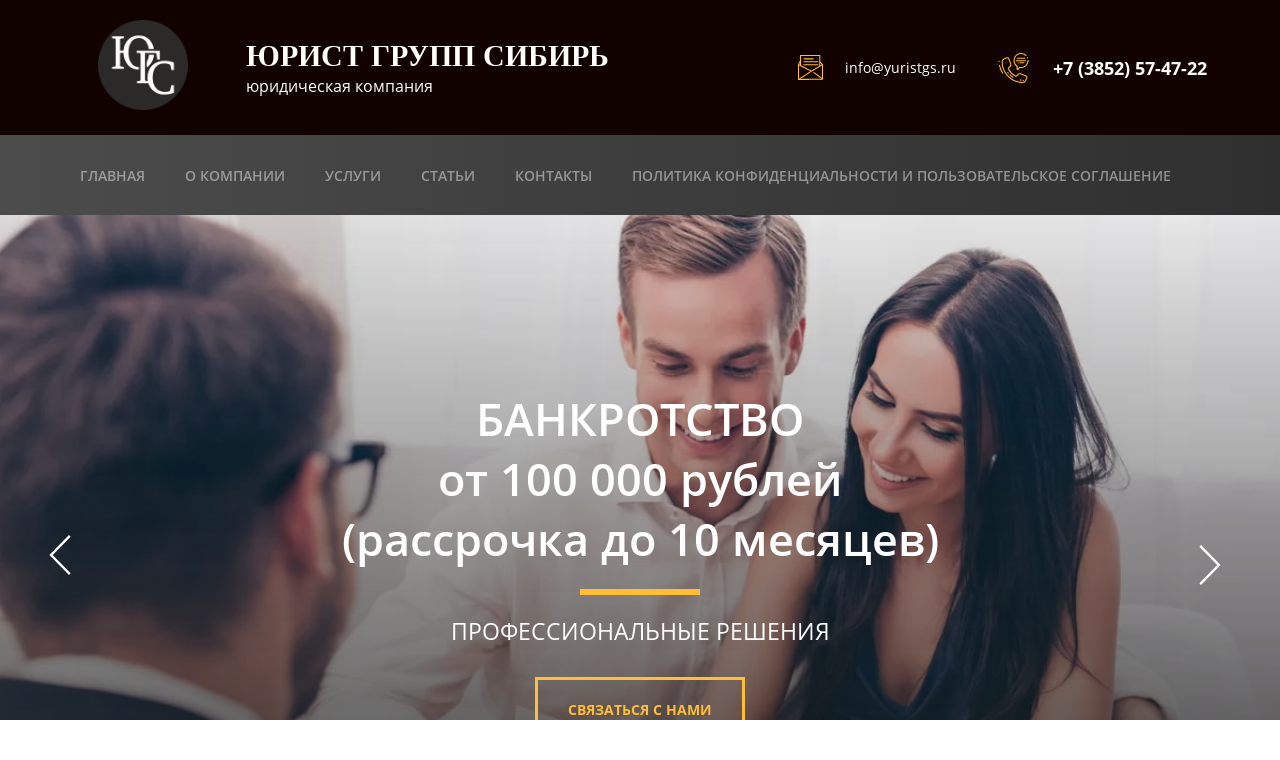

--- FILE ---
content_type: text/html; charset=utf-8
request_url: https://yuristgs.ru/
body_size: 28907
content:
<!DOCTYPE html>
<html lang='ru'>
<head>
<link rel="preload" href="/g/fonts/open_sans/open_sans-l.woff2" as="font" crossorigin>
<link rel="preload" href="/g/fonts/open_sans/open_sans-l-i.woff2" as="font" crossorigin>
<link rel="preload" href="/g/fonts/open_sans/open_sans-r.woff2" as="font" crossorigin>
<link rel="preload" href="/g/fonts/open_sans/open_sans-r-i.woff2" as="font" crossorigin>
<link rel="preload" href="/g/fonts/open_sans/open_sans-s-b.woff2" as="font" crossorigin>
<link rel="preload" href="/g/fonts/open_sans/open_sans-s-b-i.woff2" as="font" crossorigin>
<link rel="preload" href="/g/fonts/open_sans/open_sans-b.woff2" as="font" crossorigin>
<link rel="preload" href="/g/fonts/open_sans/open_sans-b-i.woff2" as="font" crossorigin>
<link rel="preload" href="/g/fonts/open_sans/open_sans-e-b.woff2" as="font" crossorigin>
<link rel="preload" href="/g/fonts/open_sans/open_sans-e-b-i.woff2" as="font" crossorigin>
<link rel="preload" href="/g/fonts/montserrat/montserrat-t.woff2" as="font" crossorigin>
<link rel="preload" href="/g/fonts/montserrat/montserrat-t-i.woff2" as="font" crossorigin>
<link rel="preload" href="/g/fonts/montserrat/montserrat-e-l.woff2" as="font" crossorigin>
<link rel="preload" href="/g/fonts/montserrat/montserrat-e-l-i.woff2" as="font" crossorigin>
<link rel="preload" href="/g/fonts/montserrat/montserrat-l.woff2" as="font" crossorigin>
<link rel="preload" href="/g/fonts/montserrat/montserrat-l-i.woff2" as="font" crossorigin>
<link rel="preload" href="/g/fonts/montserrat/montserrat-r.woff2" as="font" crossorigin>
<link rel="preload" href="/g/fonts/montserrat/montserrat-r-i.woff2" as="font" crossorigin>
<link rel="preload" href="/g/fonts/montserrat/montserrat-m.woff2" as="font" crossorigin>
<link rel="preload" href="/g/fonts/montserrat/montserrat-m-i.woff2" as="font" crossorigin>
<link rel="preload" href="/g/fonts/montserrat/montserrat-s-b.woff2" as="font" crossorigin>
<link rel="preload" href="/g/fonts/montserrat/montserrat-s-b-i.woff2" as="font" crossorigin>
<link rel="preload" href="/g/fonts/montserrat/montserrat-b.woff2" as="font" crossorigin>
<link rel="preload" href="/g/fonts/montserrat/montserrat-b-i.woff2" as="font" crossorigin>
<link rel="preload" href="/g/fonts/montserrat/montserrat-e-b.woff2" as="font" crossorigin>
<link rel="preload" href="/g/fonts/montserrat/montserrat-e-b-i.woff2" as="font" crossorigin>
<link rel="preload" href="/g/fonts/montserrat/montserrat-bl.woff2" as="font" crossorigin>
<link rel="preload" href="/g/fonts/montserrat/montserrat-bl-i.woff2" as="font" crossorigin>

<link rel="stylesheet" href="/t/v619/images/mosaic/designs/design-ihy4ipgbo-1583310103_styles.css" type="text/css"/>
<meta charset="utf-8">
<meta name="robots" content="all">
<title>Юридическая компания. ООО &quot;Юрист Групп Сибирь&quot; г.Барнаул.</title>
<!-- assets.top -->

<!-- /assets.top -->

<meta name="description" content="ЮРИСТ ГРУПП СИБИРЬ – юридическая компания, которая ценит Ваше время, отдавая приоритет качеству правовых услуг. Мы предоставляем Вам квалифицированное юридическое сопровождение, основанное на законе.">
<meta name="keywords" content="Юрист, юрист, юристы, Юристы, адвокат, Адвокат, Адвокат, Адвокаты, юрист по гражданским делам, Юрист по гражданским делам, адвокат по гражданским делам, Адвокат по гражданским делам, юрист по семейным делам, Юрист по семейным делам, адвокат по семейным делам, Адвокат по семейным делам, юрист по жкх, Юрист по ЖКХ, адвокат по жкх, Адвокат по ЖКХ, юрист по банкротству, Юрист по банкротству, адвокат по банкротству, Адвокат по банкротству, банкротный юрист, банкротный Юрист, банкротный адвокат, банкротный Адвокат,  юрист по долгам, юрист по Долгам, адвокат по долгам, Адвокат по  долгам, Кредитный юрист, кредитный адвокат, Кредитный адвокат, юрист барнаул, юристы барнаул, адвокат барнаул, адвокаты барнаула, юрист Барнаул, юристы Барнаул, адвокат Барнаул, адвокаты Барнаул, Юрист Барнаул, Юристы Барнаул, Адвокат Барнаул, Адвокаты Барнаул, юрист в барнауле, юристы в барнауле, адвокат в барнауле, адвокаты в барнауле, юрист в Барнауле, юристы в Барнауле, адвокат в Барнауле, адвокаты в Барнауле, Юрист в Барнауле, Юристы в Барнауле, Адвокат в Барнауле, Адвокаты в Барнауле, юрист центральный район, юрист в центральном районе, юристы центральный район, юристы в центральном районе, Юрист центральный район, Юрист в центральном районе, Юристы центральный район, Юристы в центральном районе, Юрист Центральный район, Юрист в Центральном районе, Юристы Центральный район, Юристы в Центральном районе, адвокат центральный район, адвокат в центральном районе, адвокаты центральный район, адвокаты в центральном районе, Адвокат центральный район, Адвокат в центральном районе, Адвокаты центральный район, Адвокаты в центральном районе, Адвокат Центральный район, Адвокат в Центральном районе, Адвокаты Центральный район, Адвокаты в Центральном районе, юрист по уголовным делам, Юрист по уголовным делам, адвокат по уголовным делам, Адвокат по уголовным делам, юрист по уголовным делам, Юрист по уголовным делам, адвокат по уголовным делам, Адвокат по уголовным делам, судебный юрист, Судебный юрист, судебный адвокат, Судебный  адвокат, закон, Закон, федеральный закон, Федеральный закон, Конституция, конституция, Конституция РФ, конституция рф, Конституция рф, конституция РФ, конституция россии, Конституция России, Конституция россии, конституция России, Конституция Российской Федерации, конституция Российской Федерации, конституция российской федерации, Конституция российской федерации, гражданский кодекс, Гражданский кодекс, Гражданский кодекс РФ, гражданский кодекс рф, Гражданский кодекс рф, гражданский кодекс РФ,гражданский кодекс россии, Гражданский кодекс России, Гражданский кодекс россии, гражданский кодекс России, Гражданский кодекс Российской Федерации, гражданский кодекс Российской Федерации, гражданский кодекс российской федерации, Гражданский кодекс российской федерации, ГК РФ, гк рф, гк, ГК, уголовный кодекс, Уголовный кодекс, Уголовный кодекс РФ, уголовный кодекс рф, Уголовный кодекс рф, уголовный кодекс РФ, уголовный кодекс россии, Уголовный кодекс России, Уголовный кодекс россии, уголовный кодекс России, Уголовный кодекс Российской Федерации, уголовный кодекс Российской Федерации, уголовный кодекс российской федерации, Уголовный кодекс российской федерации, УК РФ, ук рф, ук, УК, брак, Брак, Бракоразводный процесс, бракоразводный процесс, развод, Развод, Алименты, алименты, Судебный пристав, судебный пристав, пристав, Пристав, судебный  пристав исполнитель, Судебный пристав исполнитель, ФССП, фссп, ФССП России, исполнительное производство, Исполнительное производство, арест, Арест, арест карты, Арест карты, Арест кредитной карты, арест кредитной карты, приказ, Приказ, судебный приказ, Судебный приказ, отмена судебного приказа, Отмена судебного приказа, возражения, Возражения, отзыв, Отзыв, заявление, Заявление, заявление о прекращении исполнительного производства, Заявление о прекращении исполнительного производства, ИП, окончание исполнительного производства, Окончание исполнительного производства, Прекращение исполнительного производства, прекращение исполнительного производства, списание, Списание, списание с карты, Списание с карты, Списание кредитной карты, списание с кредитной карты, Списание долга, списание долга, списание долга через суд, Списание долга через суд, дело, гражданское дело, Дело, Гражданское дело, уголовное дело, Уголовное дело, исковое заявление, Исковое заявление, иск, Иск, суд, Суд, Центральный районный суд, центральный районный суд, суды, Суды, суд барнаул, Суд Барнаул, Суд Барнаула, суд барнаула, Суды Барнула, суды барнаула, гражданский суд, Гражданский суд, Алтайский краевой суд, алтайский краевой суд, судебное заседание, Судебное заседание, судебное дело, Судебное дело, судебный процесс, Судебный процесс, представительство, Представительство, представительство в суде, Представительство в суде, защитник, Защитник, защита в суде, Защита в суде, консультация юриста, профессиональный юрист, телефон юриста, юристы россии, прикольные юристы, вопрос юристу, юрист онлайн , юрист право, консультация юриста барнаул, правовой юрист, услуги юриста, юрист года, нужен юрист, юрист юридическая, юриста алтайский, юристы г, юрист край, юридический консультация, адвокат услуга, юридический помощь, адвокат консультация, юридический контора, защита потребитель право, юридический консультация онлайн, адвокат помощь, жилищный вопрос, адвокатский услуга, адвокат гражданский дело, заявление исковый, семейный адвокат дело, защита право, консультация трудовой, адвокат суд, договорной право, юристов алтайский край, Банкротство, банкротство отменили, банкротство лиц, банкротство физических, банкротство физических лиц, процедура банкротства, торг банкротство закон о банкротстве, торги по банкротству, банкротство 2020, банкротство барнаул, банкротство мфц, банкротство лицо процедура, через банкротство, федеральное банкротство, суд банкротство, банкротство физических 2020, банкротство физических лиц 2020, банкротство какое, банкротство через мфц, банкротство отзывы, арбитражное банкротство, реестр банкротств, банкротство должника, процедура банкротства физического, процедура банкротства физического лица, официальное банкротство, мфц банкротство лиц, сайт банкротства официальный сайт, банкротство физ, банкротство физ лиц, банкротство ст, банкротство физических лиц мфц, банкротство долги, банкротство физических лиц через, банкрот объявлять, арбитражный управляющий, конкурсный управляющий, конкурсный производство, несостоятельность фз, кредит суд, кредит долг, арбитражный суд, долг взыскание, закон лицо физический, физ лицо, кредит, Кредит, кредиты, Кредиты, как избавиться от кредитов, Как избавиться от кредитов, районный суд, алтайский суд, апелляционный жалоба, судебный решение, судебный участок, мировой судья, судебные приставы, исковых заявлений, апелляционная жалоба, защита прав потребителей, закон право защита, закон потребитель право, закон защита потребитель, суд дело, кассационная жалоба, кассационна жалоба, развод через, суд развод, рассмотрение дела, гражданские дела, арбитражный суд дела, задолженность узнавать, пристав задолженность, судебный пристав задолженность, судебный узнавать, задолженность судебный узнавать, алименты, алименты на ребенка, взыскание алиментов, размер ребенок, завещание, наследство вступление, договор дарение, наследство право, задолженность, жкх, услуга юридический, юридический консультация, юридическая помощь.">
<meta name="viewport" content="width=device-width, initial-scale=1">
<meta name="format-detection" content="telephone=no">


<script>
 var mapKeys = {
     google: "",
     yandex: ""
 };
 var mosaicDesignId = 1486851;
 var mosaicDesignPrefix = 'ihy4ipgbo-1583310103';
 var mosaicTimeZone = 'Asia/Tashkent';
</script>


<link rel="stylesheet" href="/g/s3/mosaic/css/ms_site_default.css">
<script src="/g/libs/jquery/1.10.2/jquery.min.js"></script>

 	<script src="/g/s3/mosaic/js/do/do.js?rnd=1768603995"></script>
	<link rel="stylesheet" href="/g/css/styles_articles_tpl.css">
	<link rel="stylesheet" href="/g/s3/mosaic/css/animate.css">
	<link rel="stylesheet" href="/t/v619/images/mosaic/modules_patch.scss.css?rnd=1768603995">
	<script src="/g/s3/misc/form/1.2.0/s3.form.js"></script>

<link rel="stylesheet" href="/g/libs/lightgallery-proxy-to-hs/lightgallery.proxy.to.hs.min.css" media="all" async>
<script src="/g/libs/lightgallery-proxy-to-hs/lightgallery.proxy.to.hs.stub.min.js"></script>
<script src="/g/libs/lightgallery-proxy-to-hs/lightgallery.proxy.to.hs.js" async></script>

            <!-- 46b9544ffa2e5e73c3c971fe2ede35a5 -->
            <script src='/shared/s3/js/lang/ru.js'></script>
            <script src='/shared/s3/js/common.min.js'></script>
        <link rel='stylesheet' type='text/css' href='/shared/s3/css/calendar.css' /><link rel="icon" href="/favicon.png" type="image/png">

<!--s3_require-->

<link rel="stylesheet" href="/t/images/mosaic/symbols/symbol-igkt1pmzj_styles.css" type="text/css"/>
<link rel="stylesheet" href="/t/images/mosaic/symbols/symbol-i2ua8nyza_styles.css" type="text/css"/>
<link rel="stylesheet" href="/t/images/mosaic/symbols/symbol-iue8arx66_styles.css" type="text/css"/>
<link rel="stylesheet" href="/t/images/mosaic/symbols/symbol-imrsa5amj_styles.css" type="text/css"/>
<link rel="stylesheet" href="/t/images/mosaic/symbols/symbol-izg2scoty_styles.css" type="text/css"/>
<link rel="stylesheet" href="/t/images/mosaic/symbols/symbol-incnu6p7l_styles.css" type="text/css"/>
<!--/s3_require-->

<link rel='stylesheet' type='text/css' href='/t/images/__csspatch/12/patch.css'/>




			<link id="mosaic-theme-css" rel="stylesheet" href="/t/v619/images/mosaic/themes/ihy4ipgbo-1583310103_theme-i9i2uszlt.css">
	</head>
<body>
<div class='mosaic-wrap'>
<div class='root root--u-ihy4ipgbo' id='ihy4ipgbo_0'>

<div class='mosaic-popup mosaic-popup--u-igkt1pmzj' id='igkt1pmzj_0' data-do-popup='{"screen":{"wmshowpopup":false,"popupname":"","delay":0,"autoShow":"none","popup_data":{"id5b6pozv":{"iikecpqx8":{"name":"title","type":"text","id":"iikecpqx8"}}}}}'>
<div class='mosaic-popup__inner-bg mosaic-popup__inner-bg--u-ihy7yuvjk' id='ihy7yuvjk_0'>
<div class='mosaic-popup__inner-data mosaic-popup__inner-data--u-idzpc5rvh' id='idzpc5rvh_0'>
<div class='mosaic-popup__close mosaic-popup__close--u-ix0o2aw9a' id='ix0o2aw9a_0'></div>
<div class='div div--u-iyhx44dxo' id='iyhx44dxo_0'>
<div class='mosaic-form mosaic-form--u-iudymuudx' id='iudymuudx_0' data-do-form='{"screen":{"mode":"main","anketa_id":"29912251","initial_state":"{\"anketa_id\":\"29912251\",\"name\":\"\u0421\u0432\u044f\u0437\u0430\u0442\u044c\u0441\u044f \u0441 \u043d\u0430\u043c\u0438\",\"submit_name\":\"\u041e\u0442\u043f\u0440\u0430\u0432\u0438\u0442\u044c\",\"success_note\":\"\u0421\u043f\u0430\u0441\u0438\u0431\u043e! \u0424\u043e\u0440\u043c\u0430 \u043e\u0442\u043f\u0440\u0430\u0432\u043b\u0435\u043d\u0430\",\"tag_id\":\"iudymuudx\",\"symbol_id\":\"symbol-igkt1pmzj\",\"change\":false,\"dictionaries\":{\"isa2kimn7\":{\"dictionary_id\":109442451,\"name\":\"\u0418\u043c\u044f:\",\"type_id\":\"1\",\"required\":false,\"alias\":\"field_268363461\",\"note\":\"\",\"variants\":[],\"params_value\":\"\",\"validator\":\"\",\"change\":false},\"is6fy62lb\":{\"dictionary_id\":109442651,\"name\":\"\u0422\u0435\u043b\u0435\u0444\u043e\u043d:\",\"type_id\":\"15\",\"required\":\"1\",\"alias\":\"phone\",\"note\":\"\",\"variants\":[],\"params_value\":\"\",\"validator\":\"__phone__\",\"change\":false},\"i2kq6cuh6\":{\"dictionary_id\":109442851,\"name\":\"\u041a\u043e\u043c\u043c\u0435\u043d\u0442\u0430\u0440\u0438\u0438:\",\"type_id\":\"2\",\"required\":false,\"alias\":\"field_268363861\",\"note\":\"\",\"variants\":[],\"params_value\":\"\",\"validator\":\"\",\"change\":false},\"ij6fpmovk\":{\"dictionary_id\":109443051,\"name\":\"\u042f \u0441\u043e\u0433\u043b\u0430\u0441\u0435\u043d(\u0430) \u0441 \u043e\u0431\u0440\u0430\u0431\u043e\u0442\u043a\u043e\u0439 \u043f\u0435\u0440\u0441\u043e\u043d\u0430\u043b\u044c\u043d\u044b\u0445 \u0434\u0430\u043d\u043d\u044b\u0445\",\"type_id\":\"7\",\"required\":\"1\",\"alias\":\"field_268364061\",\"note\":\"\",\"variants\":[],\"params_value\":\"\",\"validator\":\"\",\"change\":false}}}","nativeStyle":"1"}}'>
<form id="ip1zvpnzt_0" action="#" class="mosaic-form__form mosaic-form__form--u-ip1zvpnzt" data-s3-anketa-id="29912251"><div id="isa2kimn7_0" data-type-field="text" data-field-position="0" class="mosaic-form__field mosaic-form__field--u-isa2kimn7" data-do-input='{"screen":{"type_id":"1","type_field":"text","required":false,"maxlength":"100","dictionary_id":109442451,"alias":"field_268363461"}}'><div id="i4ae6953d_0" class="mosaic-form__title mosaic-form__title--u-i4ae6953d"><span class="text-block-wrap-div">Связаться с нами</span></div><!--noindex--><div id="irwdoaco0_0" class="mosaic-form__error mosaic-form__error--u-irwdoaco0 is-removed" data-nosnippet=""><span class="text-block-wrap-div">это поле обязательно для заполнения</span></div><!--/noindex--><div id="ilqe5aq98_0" class="mosaic-form__header mosaic-form__header--u-ilqe5aq98"><span id="ixelfj2fk_0" class="mosaic-form__name mosaic-form__name--u-ixelfj2fk"><span class="text-block-wrap-div">Имя:</span></span><span id="iwbtiup8h_0" class="mosaic-form__required mosaic-form__required--u-iwbtiup8h is-removed"><span class="text-block-wrap-div">*
    </span></span></div><input id="izcs9zwuj_0" type="text" placeholder="Ваше имя" class="mosaic-form__text mosaic-form__text--u-izcs9zwuj"><div id="iclqkhhha_0" class="mosaic-form__note mosaic-form__note--u-iclqkhhha is-removed"></div></div><div id="is6fy62lb_0" data-type-field="phone" data-field-position="1" class="mosaic-form__field mosaic-form__field--u-is6fy62lb" data-do-input_phone='{"screen":{"type_id":"15","required":"1","dictionary_id":109442651,"validator":"__phone__","alias":"phone"}}'><!--noindex--><div id="i8cwja295_0" class="mosaic-form__error mosaic-form__error--u-i8cwja295 is-removed" data-nosnippet=""><span class="text-block-wrap-div">это поле обязательно для заполнения</span></div><!--/noindex--><div id="igd42nnb7_0" class="mosaic-form__header mosaic-form__header--u-igd42nnb7 is-removed"><span id="in6jro0id_0" class="mosaic-form__name mosaic-form__name--u-in6jro0id"><span class="text-block-wrap-div">Телефон:</span></span><span id="iokno71d1_0" class="mosaic-form__required mosaic-form__required--u-iokno71d1"><span class="text-block-wrap-div">*
    </span></span></div><input id="i2hbku5ts_0" type="tel" placeholder="Телефон *" class="mosaic-form__text mosaic-form__text--u-i2hbku5ts"><div id="idewbiegy_0" class="mosaic-form__note mosaic-form__note--u-idewbiegy is-removed"></div></div><div id="i2kq6cuh6_0" data-type-field="textarea" data-field-position="2" class="mosaic-form__field mosaic-form__field--u-i2kq6cuh6" data-do-textarea='{"screen":{"type_id":"2","type_field":"textarea","required":false,"dictionary_id":109442851,"alias":"field_268363861"}}'><!--noindex--><div id="isbrgrodw_0" class="mosaic-form__error mosaic-form__error--u-isbrgrodw is-removed" data-nosnippet=""><span class="text-block-wrap-div">это поле обязательно для заполнения</span></div><!--/noindex--><div id="i011w0pf3_0" class="mosaic-form__header mosaic-form__header--u-i011w0pf3 is-removed"><span id="i5ostibf8_0" class="mosaic-form__name mosaic-form__name--u-i5ostibf8"><span class="text-block-wrap-div">Комментарии:</span></span><span id="idgn78wzd_0" class="mosaic-form__required mosaic-form__required--u-idgn78wzd is-removed"><span class="text-block-wrap-div">*
    </span></span></div><textarea id="ir1ys2x54_0" placeholder="Комментарии" class="mosaic-form__textarea mosaic-form__textarea--u-ir1ys2x54"></textarea><div id="ibo204dxv_0" class="mosaic-form__note mosaic-form__note--u-ibo204dxv is-removed"></div></div><div id="itnv74yp2_0" class="div div--u-itnv74yp2"><div id="ij6fpmovk_0" data-type-field="checkbox" data-field-position="3" class="mosaic-form__field mosaic-form__field--u-ij6fpmovk" data-do-checkbox='{"screen":{"type_id":"7","required":"1","dictionary_id":109443051,"alias":"field_268364061"}}'><!--noindex--><div id="i673rpqx3_0" class="mosaic-form__error mosaic-form__error--u-i673rpqx3 is-removed" data-nosnippet=""><span class="text-block-wrap-div">это поле обязательно для заполнения</span></div><!--/noindex--><div id="ie67yjzlg_0" class="mosaic-form__header mosaic-form__header--u-ie67yjzlg is-removed"><span id="ih3y4jm0o_0" class="mosaic-form__name mosaic-form__name--u-ih3y4jm0o"><span class="text-block-wrap-div">Я согласен(а) с обработкой персональных данных</span></span><span id="i623ymout_0" class="mosaic-form__required mosaic-form__required--u-i623ymout"><span class="text-block-wrap-div">*
    </span></span></div><label id="ir0up5iw3_0" class="mosaic-form__label mosaic-form__label--u-ir0up5iw3"><input id="ihnnt78rk_0" type="checkbox" value="Я согласен(а) с обработкой персональных данных *" class="mosaic-form__checkbox mosaic-form__checkbox--u-ihnnt78rk"><span id="i3nn431rd_0" class="mosaic-form__checkbox-icon mosaic-form__checkbox-icon--u-i3nn431rd"></span><span id="io8cihssq_0" class="mosaic-form__value mosaic-form__value--u-io8cihssq"><span class="text-block-wrap-div">Я согласен(а) с обработкой <a data-url="/user/agreement" href="/user/agreement" target="_blank">персональных данных</a> <span style="color:rgb(243, 9, 9)">*</span></span></span></label><div id="i9d2a9wt5_0" class="mosaic-form__note mosaic-form__note--u-i9d2a9wt5 is-removed"></div></div></div><button id="i2domly3x_0" class="mosaic-form__button mosaic-form__button--u-i2domly3x"><span id="i1rl238j1_0" class="button__text button__text--u-i1rl238j1"><span class="text-block-wrap-div">Отправить</span></span></button><re-captcha data-captcha="recaptcha"
     data-name="captcha"
     data-sitekey="6LcYvrMcAAAAAKyGWWuW4bP1De41Cn7t3mIjHyNN"
     data-lang="ru"
     data-rsize="invisible"
     data-type="image"
     data-theme="light"></re-captcha></form><!--noindex--><div id="in7luafub_0" class="mosaic-form__success mosaic-form__success--u-in7luafub is-removed" data-nosnippet=""><div id="ihi46txhn_0" class="mosaic-form__success__text mosaic-form__success__text--u-ihi46txhn"><span class="text-block-wrap-div">Спасибо! Форма отправлена</span></div></div><!--/noindex-->
</div>
</div>
</div>
</div>
</div><div class='section section--u-i7x3z6wqn' id='i7x3z6wqn_0' data-do-section='{"screen":{"scroll":false,"smooth":"1"}}'>
<div class='section section--u-i83to0tde' id='i83to0tde_0' data-do-section='{"screen":{"scroll":false,"smooth":"1"}}'>

<div class='container container--u-i2ua8nyza' id='i2ua8nyza_0'>
<div class='div div--u-ihdlvwr8u' id='ihdlvwr8u_0'>
<a href='/' class='link-universal link-universal--u-ih74rrcgk' id='ih74rrcgk_0' data-do-link_universal='{"screen":{"type":"link","popup":"none","eventName":"none","eventElement":"self","eventAction":"","selectedTag":"","linkType":"link","blank":false}}'>
<div class='imageFit imageFit--u-iphnvkxzk' id='iphnvkxzk_0' data-do-image='{"screen":{"objectFit":"contain"}}'>
<img data-origin-src='/thumb/2/90oDPU3w8v2n6derndYSlA/r/d/yurist_grupp_servis_logo4_1.png' data-size='200x200' src='/thumb/2/MKKWP-rQfo8Al34Pcnijkg/640r480/d/yurist_grupp_servis_logo4_1.png' alt='Юрист Групп Сервис лого4 (1)' title='' class='imageFit__img imageFit__img--u-iyih8b5rk' id='iyih8b5rk_0' />
<div class='imageFit__overlay imageFit__overlay--u-ii6wdsdmk' id='ii6wdsdmk_0'></div>
<div class='imageFit__zoom imageFit__zoom--u-ikz516nya' id='ikz516nya_0'>
<span class='svg_image svg_image--u-i31r2mnb9' id='i31r2mnb9_0' data-do-svg_image='{"screen":{"stretch":true}}'>

</span>
</div>
</div>
<div class='div div--u-iyuq7ikou' id='iyuq7ikou_0'>
<div class='text text--u-iv14p0h6o' id='iv14p0h6o_0'>
<span class='text-block-wrap-div' ><span style="font-family:&quot;Trebuchet MS&quot;">ЮРИСТ ГРУПП СИБИРЬ</span></span>
</div>
<div class='text text--u-iumucvc5t' id='iumucvc5t_0'>
<span class='text-block-wrap-div' >юридическая компания</span>
</div>
</div>
</a>
</div>
<div class='div div--u-irwj430wn' id='irwj430wn_0'>
<div class='div div--u-iv8mxoo73' id='iv8mxoo73_0'>
<div class='div div--u-i8danhxmy' id='i8danhxmy_0'>
<span class='svg_image svg_image--u-itn8ydr2q' id='itn8ydr2q_0' data-do-svg_image='{"screen":{"stretch":false}}'>
<svg xmlns="http://www.w3.org/2000/svg" preserveAspectRatio="xMidYMid" width="25" height="25" viewBox="0 0 25 25" data-prefix="iak1flcbq"><path d="M24.489 24.717L.482 25H.476c-.136 0-.246-.072-.343-.17-.098-.098-.133-.25-.133-.391V9.61c0-.091.003-.177.043-.252l2.023-3.973V.525A.52.52 0 0 1 2.583 0h19.214a.52.52 0 0 1 .517.525v5.823c.068.03.131.074.183.135l2.376 2.783c.02.023.035.047.05.072l.008.011a.516.516 0 0 1 .047.115l.007.03a.504.504 0 0 1 .012.095L25 9.61v14.565c0 .287-.228.539-.511.542zM2.066 7.652l-.887 1.726.887.446V7.652zm-1.033 2.804v13.099c1.86-1.187 8.999-5.792 11.399-7.367L1.033 10.456zm20.248.048V1.05H3.099v9.293l10.311 5.186 7.981-4.704a.525.525 0 0 1-.11-.321zm1.033-2.634v2.412l1.37-.807-1.37-1.605zm1.653 2.652L13.705 16.57c-.792.551-8.24 5.35-11.306 7.323l20.955-.231c-1.642-1.207-5.384-3.944-7.899-5.702a.53.53 0 0 1-.133-.73.51.51 0 0 1 .718-.135c2.528 1.766 6.284 4.515 7.927 5.721V10.522zM5.475 9.769a.52.52 0 0 1 .517-.525h13.843a.52.52 0 0 1 .516.525.52.52 0 0 1-.516.525H5.992a.52.52 0 0 1-.517-.525zm14.36-2.416H5.992a.52.52 0 0 1-.517-.526c0-.289.231-.525.517-.525h13.843c.285 0 .516.236.516.525a.52.52 0 0 1-.516.526zm-4.546-2.941H5.992a.521.521 0 0 1-.517-.525.52.52 0 0 1 .517-.526h9.297a.52.52 0 0 1 .517.526.521.521 0 0 1-.517.525z" fill-rule="evenodd" class="path-iopqscovl"/></svg>
</span>
</div>
<div class='div div--u-i6705wa0i' id='i6705wa0i_0'>
<div class='list list--u-iup28j1y6' id='iup28j1y6_0'>
<div class='list__item list__item--u-i6s20zkvh' id='i6s20zkvh_0'>
<a target='_self' href='mailto:login@domain.ru' class='link-universal link-universal--u-io1uup5td' id='io1uup5td_0' data-do-link_universal='{"screen":{"type":"link","popup":"none","eventName":"none","eventElement":"self","eventAction":"","selectedTag":"","linkType":"email","blank":false}}'>
<div class='text text--u-irtd2e7pw' id='irtd2e7pw_0'>
<span class='text-block-wrap-div' >info@yuristgs.ru</span>
</div>
</a>
</div>
</div>
</div>
</div>
<div class='div div--u-ij93hmq45' id='ij93hmq45_0'>
<div class='div div--u-i9b8ogsor' id='i9b8ogsor_0'>
<span class='svg_image svg_image--u-il749csfh' id='il749csfh_0' data-do-svg_image='{"screen":{"stretch":true}}'>
<svg xmlns="http://www.w3.org/2000/svg" preserveAspectRatio="xMidYMid" width="36" height="36" viewBox="0 0 36 36" data-prefix="ig3wkrit2"><path d="M25.448 12.414v-1.242h5.587v1.242h-5.587zm-2.482 0v-1.242h1.241v1.242h-1.241zm8.689-6.828v1.242h-9.31V5.586h9.31zm1.242 4.345H21.104V8.69h11.793v1.241zM27 18c-.405 0-.812-.027-1.213-.081l-2.255 2.255a1.059 1.059 0 0 1-1.808-.75v-3.133A8.989 8.989 0 0 1 18 9c0-4.963 4.038-9 9-9a9.005 9.005 0 0 1 6.742 3.038l-.93.823A7.765 7.765 0 0 0 27 1.241c-4.278 0-7.758 3.481-7.758 7.759a7.754 7.754 0 0 0 3.448 6.452l.276.184v3.348l2.393-2.393.316.055c.436.074.882.113 1.325.113 4.278 0 7.759-3.481 7.759-7.759 0-.209-.009-.416-.025-.621l1.237-.099c.019.238.029.478.029.72 0 4.962-4.038 9-9 9zm6.906-12.539l1.105-.567a8.94 8.94 0 0 1 .617 1.537l-1.19.354a7.679 7.679 0 0 0-.532-1.324zM20.961 27.268a.417.417 0 0 0 .488-.1l1.428-1.714a3.455 3.455 0 0 1 2.663-1.247c.428 0 .847.077 1.246.231l6.67 2.566a2.043 2.043 0 0 1 1.303 1.896c0 .26-.05.514-.146.755l-1.459 3.649A4.269 4.269 0 0 1 29.172 36C15.141 36 3.725 24.584 3.725 10.553a4.27 4.27 0 0 1 2.697-3.981l3.649-1.46c.243-.097.497-.147.754-.147.835 0 1.598.525 1.898 1.305l2.565 6.67c.153.396.23.815.23 1.245a3.452 3.452 0 0 1-1.247 2.664l-1.713 1.429a.39.39 0 0 0-.144.303c0 .063.015.127.043.184a18.757 18.757 0 0 0 8.504 8.503zm-9.197-9.945l1.713-1.428a2.217 2.217 0 0 0 .799-1.71c0-.277-.049-.546-.146-.798l-2.566-6.671a.785.785 0 0 0-1.033-.451l-3.648 1.46a3.031 3.031 0 0 0-1.917 2.828c0 13.347 10.859 24.206 24.206 24.206a3.034 3.034 0 0 0 2.829-1.915l1.459-3.65a.795.795 0 0 0-.45-1.032l-6.671-2.565a2.25 2.25 0 0 0-2.508.652l-1.428 1.714c-.477.57-1.338.741-1.991.419a20.001 20.001 0 0 1-9.069-9.069 1.676 1.676 0 0 1-.17-.732c0-.487.215-.945.591-1.258zm.761 6.836l-.919.835c-.411-.452-.81-.92-1.185-1.391l.971-.773a27 27 0 0 0 1.133 1.329zm5.604 4.685l-.659 1.052a28.066 28.066 0 0 1-4.625-3.625l.863-.891a26.799 26.799 0 0 0 4.421 3.464zm9.191 3.154l-.275 1.21c-.849-.193-1.307-.385-1.675-.566l.544-1.115c.348.17.721.315 1.406.471zm3.094.278v1.241a20.69 20.69 0 0 1-1.747-.068l.105-1.236a19.5 19.5 0 0 0 1.642.063zM4.651 24.942A28.722 28.722 0 0 1 .489 14.565l1.22-.229a27.486 27.486 0 0 0 3.984 9.931l-1.042.675zM0 9.31h1.241c0 .511.015 1.03.044 1.542l-1.239.07A28.007 28.007 0 0 1 0 9.31z" fill-rule="evenodd" class="path-iulo5uzwk"/></svg>
</span>
</div>
<div class='div div--u-iqrzvy2th' id='iqrzvy2th_0'>
<div class='list list--u-i8d2zptdt' id='i8d2zptdt_0'>
<div class='list__item list__item--u-i78xzjwsh' id='i78xzjwsh_0'>
<a target='_self' href='tel:+7(996)706-95-86' class='link-universal link-universal--u-iurp84dw2' id='iurp84dw2_0' data-do-link_universal='{"screen":{"type":"link","popup":"none","eventName":"none","eventElement":"self","eventAction":"","selectedTag":"","linkType":"phone","blank":false}}'>
<div class='text text--u-i3svd22wh' id='i3svd22wh_0'>
<span class='text-block-wrap-div' >+7 (3852) 57-47-22</span>
</div>
</a>
</div>
</div>
</div>
</div>
</div>
</div>
<div class='container container--u-iue8arx66' id='iue8arx66_0'>
<div class='hor-menu hor-menu--u-ic7vd4h34' id='ic7vd4h34_0' data-do-menu_horizontal='{"screen":{"mode":"Popup","cancelForward":false,"more":true,"toLevel":0},"(max-width: 991px)":{"mode":"popup"}}'>
<ul class='hor-menu__list hor-menu__list--u-iikklogpm' id='iikklogpm_0'>
<li class='hor-menu__item hor-menu__item--u-i5v2n8ub2 is-current' id='i5v2n8ub2_0'>
<a   href='/' class='hor-menu__link hor-menu__link--u-ii5v4vjks' id='ii5v4vjks_0'>
<span class='hor-menu__text hor-menu__text--u-imckm8px8' id='imckm8px8_0'>
<span class='text-block-wrap-div' >Главная</span>
</span>
</a>


    </li>
    <li class='hor-menu__item hor-menu__item--u-i5v2n8ub2 ' id='i5v2n8ub2_1'>
<a   href='/about-us' class='hor-menu__link hor-menu__link--u-ii5v4vjks' id='ii5v4vjks_1'>
<span class='hor-menu__text hor-menu__text--u-imckm8px8' id='imckm8px8_1'>
<span class='text-block-wrap-div' >О компании</span>
</span>
</a>


    </li>
    <li class='hor-menu__item hor-menu__item--u-i5v2n8ub2 ' id='i5v2n8ub2_2'>
<a   href='/services' class='hor-menu__link hor-menu__link--u-ii5v4vjks' id='ii5v4vjks_2'>
<span class='hor-menu__text hor-menu__text--u-imckm8px8' id='imckm8px8_2'>
<span class='text-block-wrap-div' >Услуги</span>
</span>
<span class='hor-menu__icon hor-menu__icon--u-ixf60t9xg' id='ixf60t9xg_0'></span>
</a>


    <ul class='hor-menu__sub_list hor-menu__sub_list--u-izwepf2se' id='izwepf2se_0'>
<li class='hor-menu__sub_item hor-menu__sub_item--u-iheun3cbf ' id='iheun3cbf_0'>
<a   href='/court-representation' class='hor-menu__sub_link hor-menu__sub_link--u-iw7crcnkc' id='iw7crcnkc_0'>
<span class='hor-menu__sub_text hor-menu__sub_text--u-igun6rwta' id='igun6rwta_0'>
<span class='text-block-wrap-div' >ПРЕДСТАВИТЕЛЬСТВО В СУДЕ</span>
</span>
</a>

    </li>
    <li class='hor-menu__sub_item hor-menu__sub_item--u-iheun3cbf ' id='iheun3cbf_1'>
<a   href='/declaration' class='hor-menu__sub_link hor-menu__sub_link--u-iw7crcnkc' id='iw7crcnkc_1'>
<span class='hor-menu__sub_text hor-menu__sub_text--u-igun6rwta' id='igun6rwta_1'>
<span class='text-block-wrap-div' >СОСТАВЛЕНИЕ ИСКОВОГО ЗАЯВЛЕНИЯ (ВОЗРАЖЕНИЙ НА ИСК)</span>
</span>
</a>

    </li>
    <li class='hor-menu__sub_item hor-menu__sub_item--u-iheun3cbf ' id='iheun3cbf_2'>
<a   href='/reversal-of-a-court-ruling' class='hor-menu__sub_link hor-menu__sub_link--u-iw7crcnkc' id='iw7crcnkc_2'>
<span class='hor-menu__sub_text hor-menu__sub_text--u-igun6rwta' id='igun6rwta_2'>
<span class='text-block-wrap-div' >ОТМЕНА СУДЕБНОГО ПРИКАЗА</span>
</span>
</a>

    </li>
    <li class='hor-menu__sub_item hor-menu__sub_item--u-iheun3cbf ' id='iheun3cbf_3'>
<a   href='/bankrotstvo' class='hor-menu__sub_link hor-menu__sub_link--u-iw7crcnkc' id='iw7crcnkc_3'>
<span class='hor-menu__sub_text hor-menu__sub_text--u-igun6rwta' id='igun6rwta_3'>
<span class='text-block-wrap-div' >БАНКРОТСТВО</span>
</span>
</a>

    </li>
            </ul></li>
    <li class='hor-menu__item hor-menu__item--u-i5v2n8ub2 ' id='i5v2n8ub2_3'>
<a   href='/articles' class='hor-menu__link hor-menu__link--u-ii5v4vjks' id='ii5v4vjks_3'>
<span class='hor-menu__text hor-menu__text--u-imckm8px8' id='imckm8px8_3'>
<span class='text-block-wrap-div' >Статьи</span>
</span>
</a>


    </li>
    <li class='hor-menu__item hor-menu__item--u-i5v2n8ub2 ' id='i5v2n8ub2_4'>
<a   href='/contacts' class='hor-menu__link hor-menu__link--u-ii5v4vjks' id='ii5v4vjks_4'>
<span class='hor-menu__text hor-menu__text--u-imckm8px8' id='imckm8px8_4'>
<span class='text-block-wrap-div' >Контакты</span>
</span>
</a>


    </li>
    <li class='hor-menu__item hor-menu__item--u-i5v2n8ub2 ' id='i5v2n8ub2_5'>
<a   href='/politika-konfidencialnosti-i-polzovatelskoe-soglashenie' class='hor-menu__link hor-menu__link--u-ii5v4vjks' id='ii5v4vjks_5'>
<span class='hor-menu__text hor-menu__text--u-imckm8px8' id='imckm8px8_5'>
<span class='text-block-wrap-div' >Политика конфиденциальности и пользовательское соглашение</span>
</span>
</a>


</li></ul>
<ul class='hor-menu__more_list hor-menu__more_list--u-igb5szuxy' id='igb5szuxy_0'>
<li class='hor-menu__item hor-menu__item--u-iyy0ub2gr' id='iyy0ub2gr_0'>
<a href='#' class='hor-menu__more_link hor-menu__more_link--u-i2giwwde5' id='i2giwwde5_0'>
<span class='hor-menu__text hor-menu__text--u-ivdnruxnu' id='ivdnruxnu_0'>
<span class='text-block-wrap-div' >...</span>
</span>
</a>
<ul class='hor-menu__sub_list hor-menu__sub_list--u-isuyy4db7' id='isuyy4db7_0'>
</ul>
</li>
</ul>
</div>
</div><div class='container container--u-i2z1g5muq' id='i2z1g5muq_0'>
<div class='mosaic-slider_wrapper mosaic-slider_wrapper--u-iue6fr3ql' id='iue6fr3ql_0' data-do-slider='{"screen":{"effect":"fade","loop":"1","speed":"500","dotsType":"points","lastSlideArrow":false,"direction":"horizontal","controlsGroup":false,"swipe":"1","autoplay":false,"delay":"5000","childrenAsync":false,"previews":false,"previewFit":"cover","thumbs":false,"thumbsToShow":"3","thumbsDirection":"horizontal","thumbsSlider":false,"thumbsPosition":"bottom","independentScrolling":false,"thumbsCenterMode":false,"thumbsCenterPadding":"0px","thumbsFit":"cover"}}'>
<div class='mosaic-slider_direction mosaic-slider_direction--u-io2ts8rok' id='io2ts8rok_0'>
<div class='mosaic-slider mosaic-slider--u-i7kkagw8f' id='i7kkagw8f_0'>
<div class='mosaic-slider__items_wrapper mosaic-slider__items_wrapper--u-ivl80u1dd' id='ivl80u1dd_0'>
<div class='mosaic-slider__list mosaic-slider__list--u-i8nlwvyf0' id='i8nlwvyf0_0'>
<div class='mosaic-slider__item__outer mosaic-slider__item__outer--u-in7xrfdtg' id='in7xrfdtg_0'>
<div class='mosaic-slider__item mosaic-slider__item--u-i92ruf839' id='i92ruf839_0'>
<div class='imageFit imageFit--u-i2radxawt' id='i2radxawt_0' data-do-image='{"screen":{"objectFit":"cover","maxWidth":"1980","maxHeight":"800"}}'>
<img data-origin-src='/thumb/2/UrIOR8k5ibTc0_OtzcJxOw/r/d/54612038_2.jpg' data-size='2000x1335' src='/thumb/2/QH0-UUHBJm2BuGs0qTbpqg/1980r800/d/54612038_2.jpg' title='' alt='54612038_2' class='imageFit__img imageFit__img--u-iz5s45ri9' id='iz5s45ri9_0' />
<div class='imageFit__overlay imageFit__overlay--u-isim69els' id='isim69els_0'>
<div class='div div--u-ias9e0sef' id='ias9e0sef_0'>
<div class='text text--u-imakdkayx' id='imakdkayx_0'>
<span class='text-block-wrap-div' >БАНКРОТСТВО <br>от 100 000 рублей<br>(рассрочка до 10 месяцев)</span>
</div>
<div class='div div--u-insfgd2ns' id='insfgd2ns_0'></div>
<div class='text text--u-ivqpip3o5' id='ivqpip3o5_0'>
<span class='text-block-wrap-div' >ПРОФЕССИОНАЛЬНЫЕ РЕШЕНИЯ</span>
</div>
<div role='button' class='link-universal link-universal--u-ibuei3veg' id='ibuei3veg_0' data-do-link_universal='{"screen":{"type":"button","popup":"igkt1pmzj_0","sidepanel":false,"eventName":"none","eventElement":"self","eventAction":"","selectedTag":"","linkType":"link","blank":"1"}}'>
<div class='text text--u-i0acwa8hm' id='i0acwa8hm_0'>
<span class='text-block-wrap-div' >СВЯЗАТЬСЯ С НАМИ</span>
</div>
</div>
</div>
</div>
<div class='imageFit__zoom imageFit__zoom--u-iyhhe9knu' id='iyhhe9knu_0'></div>
</div>
</div>
</div>
<div class='mosaic-slider__item__outer mosaic-slider__item__outer--u-in7xrfdtg' id='in7xrfdtg_1'>
<div class='mosaic-slider__item mosaic-slider__item--u-i92ruf839' id='i92ruf839_1'>
<div class='imageFit imageFit--u-i2radxawt' id='i2radxawt_1' data-do-image='{"screen":{"objectFit":"cover","maxWidth":"1980","maxHeight":"800"}}'>
<img data-origin-src='/thumb/2/sleh9JNXgtcMiKgDHDWlnA/r/d/54925587_2.jpg' data-size='2000x1333' src='/thumb/2/zaP022mpIbHtB2WDNxiDTQ/1980r800/d/54925587_2.jpg' title='' alt='54925587_2' class='imageFit__img imageFit__img--u-iz5s45ri9' id='iz5s45ri9_1' />
<div class='imageFit__overlay imageFit__overlay--u-isim69els' id='isim69els_1'>
<div class='div div--u-ias9e0sef' id='ias9e0sef_1'>
<div class='text text--u-imakdkayx' id='imakdkayx_1'>
<span class='text-block-wrap-div' >СОСТАВЛЕНИЕ ИСКОВОГО ЗАЯВЛЕНИЯ <br>от 10 000 рублей</span>
</div>
<div class='div div--u-insfgd2ns' id='insfgd2ns_1'></div>
<div class='text text--u-ivqpip3o5' id='ivqpip3o5_1'>
<span class='text-block-wrap-div' >ПРОФЕССИОНАЛЬНЫЕ РЕШЕНИЯ</span>
</div>
<div role='button' class='link-universal link-universal--u-ibuei3veg' id='ibuei3veg_1' data-do-link_universal='{"screen":{"type":"button","popup":"igkt1pmzj_0","sidepanel":false,"eventName":"none","eventElement":"self","eventAction":"","selectedTag":"","linkType":"link","blank":"1"}}'>
<div class='text text--u-i0acwa8hm' id='i0acwa8hm_1'>
<span class='text-block-wrap-div' >СВЯЗАТЬСЯ С НАМИ</span>
</div>
</div>
</div>
</div>
<div class='imageFit__zoom imageFit__zoom--u-iyhhe9knu' id='iyhhe9knu_1'></div>
</div>
</div>
</div>
<div class='mosaic-slider__item__outer mosaic-slider__item__outer--u-in7xrfdtg' id='in7xrfdtg_2'>
<div class='mosaic-slider__item mosaic-slider__item--u-i92ruf839' id='i92ruf839_2'>
<div class='imageFit imageFit--u-i2radxawt' id='i2radxawt_2' data-do-image='{"screen":{"objectFit":"cover","maxWidth":"1980","maxHeight":"800"}}'>
<img data-origin-src='/thumb/2/fIAmcRS8-kyf2oFAGOsqMw/r/d/2_0.jpg' data-size='2000x573' src='/thumb/2/vUe6M7ltpxAY8SKV1Ixa1g/1980r800/d/2_0.jpg' title='' alt='' class='imageFit__img imageFit__img--u-iz5s45ri9' id='iz5s45ri9_2' />
<div class='imageFit__overlay imageFit__overlay--u-isim69els' id='isim69els_2'>
<div class='div div--u-ias9e0sef' id='ias9e0sef_2'>
<div class='text text--u-imakdkayx' id='imakdkayx_2'>
<span class='text-block-wrap-div' >ПРЕДСТАВИТЕЛЬСТВО В СУДЕ <br>от 15 000 рублей</span>
</div>
<div class='div div--u-insfgd2ns' id='insfgd2ns_2'></div>
<div class='text text--u-ivqpip3o5' id='ivqpip3o5_2'>
<span class='text-block-wrap-div' >ПРОФЕССИОНАЛЬНЫЕ РЕШЕНИЯ</span>
</div>
<div role='button' class='link-universal link-universal--u-ibuei3veg' id='ibuei3veg_2' data-do-link_universal='{"screen":{"type":"button","popup":"igkt1pmzj_0","sidepanel":false,"eventName":"none","eventElement":"self","eventAction":"","selectedTag":"","linkType":"link","blank":"1"}}'>
<div class='text text--u-i0acwa8hm' id='i0acwa8hm_2'>
<span class='text-block-wrap-div' >СВЯЗАТЬСЯ С НАМИ</span>
</div>
</div>
</div>
</div>
<div class='imageFit__zoom imageFit__zoom--u-iyhhe9knu' id='iyhhe9knu_2'></div>
</div>
</div>
</div>
<div class='mosaic-slider__item__outer mosaic-slider__item__outer--u-in7xrfdtg' id='in7xrfdtg_3'>
<div class='mosaic-slider__item mosaic-slider__item--u-i92ruf839' id='i92ruf839_3'>
<div class='imageFit imageFit--u-i2radxawt' id='i2radxawt_3' data-do-image='{"screen":{"objectFit":"cover","maxWidth":"1980","maxHeight":"800"}}'>
<img data-origin-src='/thumb/2/eeTkovUpxPdJoQVWE7EhJA/r/d/543844691_0.jpg' data-size='2000x919' src='/thumb/2/9QvO3wYT34dadVHuTPhM4g/1980r800/d/543844691_0.jpg' title='' alt='' class='imageFit__img imageFit__img--u-iz5s45ri9' id='iz5s45ri9_3' />
<div class='imageFit__overlay imageFit__overlay--u-isim69els' id='isim69els_3'>
<div class='div div--u-ias9e0sef' id='ias9e0sef_3'>
<div class='text text--u-imakdkayx' id='imakdkayx_3'>
<span class='text-block-wrap-div' >РАБОТА С СУДЕБНЫМИ ПРИСТАВАМИ <br>от 1 500 рублей</span>
</div>
<div class='div div--u-insfgd2ns' id='insfgd2ns_3'></div>
<div class='text text--u-ivqpip3o5' id='ivqpip3o5_3'>
<span class='text-block-wrap-div' >На защите ваших прав</span>
</div>
<div role='button' class='link-universal link-universal--u-ibuei3veg' id='ibuei3veg_3' data-do-link_universal='{"screen":{"type":"button","popup":"igkt1pmzj_0","sidepanel":false,"eventName":"none","eventElement":"self","eventAction":"","selectedTag":"","linkType":"link","blank":"1"}}'>
<div class='text text--u-i0acwa8hm' id='i0acwa8hm_3'>
<span class='text-block-wrap-div' >Связаться с нами</span>
</div>
</div>
</div>
</div>
<div class='imageFit__zoom imageFit__zoom--u-iyhhe9knu' id='iyhhe9knu_3'></div>
</div>
</div>
</div>
<div class='mosaic-slider__item__outer mosaic-slider__item__outer--u-in7xrfdtg' id='in7xrfdtg_4'>
<div class='mosaic-slider__item mosaic-slider__item--u-i92ruf839' id='i92ruf839_4'>
<div class='imageFit imageFit--u-i2radxawt' id='i2radxawt_4' data-do-image='{"screen":{"objectFit":"cover","maxWidth":"1980","maxHeight":"800"}}'>
<img data-origin-src='/thumb/2/1fv_kQHc7m9c8oMq3B8E2Q/r/d/54613644_2.jpg' data-size='2000x996' src='/thumb/2/vMAwFmqAC9TVlIYZNevfmQ/1980r800/d/54613644_2.jpg' title='' alt='54613644_2' class='imageFit__img imageFit__img--u-iz5s45ri9' id='iz5s45ri9_4' />
<div class='imageFit__overlay imageFit__overlay--u-isim69els' id='isim69els_4'>
<div class='div div--u-ias9e0sef' id='ias9e0sef_4'>
<div class='text text--u-imakdkayx' id='imakdkayx_4'>
<span class='text-block-wrap-div' >ОТМЕНА СУДЕБНОГО ПРИКАЗА<br>от 1 500 рублей</span>
</div>
<div class='div div--u-insfgd2ns' id='insfgd2ns_4'></div>
<div class='text text--u-ivqpip3o5' id='ivqpip3o5_4'>
<span class='text-block-wrap-div' >Профессиональные решения</span>
</div>
<div role='button' class='link-universal link-universal--u-ibuei3veg' id='ibuei3veg_4' data-do-link_universal='{"screen":{"type":"button","popup":"igkt1pmzj_0","sidepanel":false,"eventName":"none","eventElement":"self","eventAction":"","selectedTag":"","linkType":"link","blank":"1"}}'>
<div class='text text--u-i0acwa8hm' id='i0acwa8hm_4'>
<span class='text-block-wrap-div' >Связаться с нами</span>
</div>
</div>
</div>
</div>
<div class='imageFit__zoom imageFit__zoom--u-iyhhe9knu' id='iyhhe9knu_4'></div>
</div>
</div>
</div>
</div>
</div>
<div class='mosaic-slider__arrows_wrapper mosaic-slider__arrows_wrapper--u-ijp98kh62' id='ijp98kh62_0'>
<div class='mosaic-slider__arrows mosaic-slider__arrows--u-ilt7dbdyd' id='ilt7dbdyd_0'>
<div class='mosaic-slider__arrow--prev mosaic-slider__arrow--prev--u-icoyxioq6' id='icoyxioq6_0'>
<span class='svg_image svg_image--u-iqepbsua0' id='iqepbsua0_0' data-do-svg_image='{"screen":{"stretch":"1"}}'>
<svg xmlns="http://www.w3.org/2000/svg" preserveAspectRatio="xMidYMid" width="17" height="32" viewBox="0 0 17 32" data-prefix="iq6e3mbhk"><path d="M17.001 1.41L2.679 16l14.322 14.59-1.33 1.41L.007 16 15.671 0l1.33 1.41z" fill-rule="evenodd" class="path-i9tyhnp95"/></svg>
</span>
</div>
<div class='mosaic-slider__arrow--next mosaic-slider__arrow--next--u-i9z34ld5x' id='i9z34ld5x_0'>
<span class='svg_image svg_image--u-ihb4pybi4' id='ihb4pybi4_0' data-do-svg_image='{"screen":{"stretch":"1"}}'>
<svg xmlns="http://www.w3.org/2000/svg" preserveAspectRatio="xMidYMid" width="17" height="32" viewBox="0 0 17 32" data-prefix="ixhz5nz7b"><path d="M-.002 1.41L14.321 16-.002 30.59 1.329 32l15.663-16L1.329 0-.002 1.41z" fill-rule="evenodd" class="path-i8y87xg6j"/></svg>
</span>
</div>
</div>
</div>
<div class='mosaic-slider__pagination_wrapper mosaic-slider__pagination_wrapper--u-i7jemkhik' id='i7jemkhik_0'>
<div class='mosaic-slider__pagination mosaic-slider__pagination--u-i0y5fxx7z' id='i0y5fxx7z_0'>
<div class='mosaic-slider__pagination_item mosaic-slider__pagination_item--u-ijegwkvzp' id='ijegwkvzp_0'></div>
<div class='mosaic-slider__pagination_item mosaic-slider__pagination_item--u-ijegwkvzp' id='ijegwkvzp_1'></div>
<div class='mosaic-slider__pagination_item mosaic-slider__pagination_item--u-ijegwkvzp' id='ijegwkvzp_2'></div>
<div class='mosaic-slider__pagination_item mosaic-slider__pagination_item--u-ijegwkvzp' id='ijegwkvzp_3'></div>
<div class='mosaic-slider__pagination_item mosaic-slider__pagination_item--u-ijegwkvzp' id='ijegwkvzp_4'></div>
</div>
</div>
<div class='mosaic-slider__controls_container mosaic-slider__controls_container--u-i16l77b9p is-removed' id='i16l77b9p_0'>
<div class='mosaic-slider__controls_wrapper mosaic-slider__controls_wrapper--u-i97b8g6e0' id='i97b8g6e0_0'>
<div class='mosaic-slider__control_preview_arrows mosaic-slider__control_preview_arrows--u-it4oy3yz4' id='it4oy3yz4_0'>
<div class='mosaic-slider__preview_arrow--prev2 mosaic-slider__preview_arrow--prev2--u-i01d45p0e' id='i01d45p0e_0'>
<div class='mosaic-slider__preview_icon--prev2 mosaic-slider__preview_icon--prev2--u-iyh9quddc' id='iyh9quddc_0'></div>
<div class='mosaic-slider__control_preview_image_wrapper--prev mosaic-slider__control_preview_image_wrapper--prev--u-iflzn590m is-removed' id='iflzn590m_0'>
<!--noindex--><!--/noindex--></div>
</div>
<div class='mosaic-slider__preview_arrow--next2 mosaic-slider__preview_arrow--next2--u-ircnf2atz' id='ircnf2atz_0'>
<div class='mosaic-slider__control_preview_image_wrapper--next mosaic-slider__control_preview_image_wrapper--next--u-ir4v4wuwv is-removed' id='ir4v4wuwv_0'>
<!--noindex--><!--/noindex--></div>
<div class='mosaic-slider__preview_icon--next2 mosaic-slider__preview_icon--next2--u-i6bt31m3f' id='i6bt31m3f_0'></div>
</div>
</div>
<div class='mosaic-slider__control_pagination_container mosaic-slider__control_pagination_container--u-i4bdh87zi' id='i4bdh87zi_0'>
<div class='mosaic-slider__pagination2 mosaic-slider__pagination2--u-iavjvmk03' id='iavjvmk03_0'>
<div class='mosaic-slider__pagination_item2 mosaic-slider__pagination_item2--u-ii6dnohj2' id='ii6dnohj2_0'></div>
<div class='mosaic-slider__pagination_item2 mosaic-slider__pagination_item2--u-ii6dnohj2' id='ii6dnohj2_1'></div>
<div class='mosaic-slider__pagination_item2 mosaic-slider__pagination_item2--u-ii6dnohj2' id='ii6dnohj2_2'></div>
<div class='mosaic-slider__pagination_item2 mosaic-slider__pagination_item2--u-ii6dnohj2' id='ii6dnohj2_3'></div>
<div class='mosaic-slider__pagination_item2 mosaic-slider__pagination_item2--u-ii6dnohj2' id='ii6dnohj2_4'></div>
</div>
</div>
</div>
</div>
</div>
</div>
</div>
</div>
</div>
</div>
<div class='section section--u-is8szkfvf' id='is8szkfvf_0' data-do-section='{"screen":{"scroll":false,"smooth":"1"}}'>
<div class='section section--u-il291oqct' id='il291oqct_0' data-do-section='{"screen":{"scroll":false,"smooth":"1"}}'>
<div class='blocklist blocklist--u-icosj096p' id='icosj096p_0' data-do-blocklist='{"screen":{"slider":false,"effect":"slide","loop":"1","speed":"500","direction":"horizontal","dotsType":"points","swipe":"1","lastSlideArrow":false,"center":false,"column":2,"columnGroup":"1","controlsGroup":false,"autoplay":false,"delay":"5000","childrenAsync":false,"isMarquee":false,"marquee":{"direction":"left","scrollSpeed":"10","hoverStop":false},"horizontalAlign":"flex-start","sameHeight":true},"(max-width: 991px)":{"isMarquee":false,"marquee":{"direction":"left","scrollSpeed":"10","hoverStop":false}},"(max-width: 767px)":{"isMarquee":false,"marquee":{"direction":"left","scrollSpeed":"10","hoverStop":false},"column":1,"direction":"horizontal"},"(max-width: 479px)":{"isMarquee":false,"marquee":{"direction":"left","scrollSpeed":"10","hoverStop":false}}}'>
<div class='blocklist__items_wrapper blocklist__items_wrapper--u-itohze62x' id='itohze62x_0'>
<div class='blocklist__list blocklist__list--u-ifxhlbc0k' id='ifxhlbc0k_0'>
<div class='blocklist__item__outer blocklist__item__outer--u-ikmagd2n0' id='ikmagd2n0_0'>
<div class='blocklist__item blocklist__item--u-irvqfez9a' id='irvqfez9a_0'>
<div class='blocklist__item blocklist__item--u-ioqxhozu0' id='ioqxhozu0_0'>
<div class='div div--u-i3o2xra4e' id='i3o2xra4e_0'>
<div class='blocklist__item_title blocklist__item_title--u-iikecpqx8' id='iikecpqx8_0'>
<span class='text-block-wrap-div' >ПРЕДСТАВИТЕЛЬСТВО В СУДЕ</span>
</div>
<div class='div div--u-iypo8sord' id='iypo8sord_0'></div>
<div class='blocklist__item_text blocklist__item_text--u-iw7b0phhh' id='iw7b0phhh_0'>
<span class='text-block-wrap-div' ><span style="font-size:16px">Все наши сотрудники являются настоящими профессионалами.</span></span>
</div>
<a href='/predstavitelstvo-v-sude' class='link-universal link-universal--u-id5b6pozv' id='id5b6pozv_0' data-do-link_universal='{"screen":{"type":"link","popup":"igkt1pmzj_0","sidepanel":false,"eventName":"none","eventElement":"self","eventAction":"","selectedTag":"","linkType":"link","blank":false}}'>
<div class='text text--u-ivysu122c' id='ivysu122c_0'>
<span class='text-block-wrap-div' >подробнее</span>
</div>
</a>
</div>
<div class='div div--u-ivytgg93l' id='ivytgg93l_0'>
<div class='imageFit imageFit--u-iw0ojdp95' id='iw0ojdp95_0' data-do-image='{"screen":{"objectFit":"contain"}}'>
<img data-origin-src='/thumb/2/7swCqnzIqJDCDAoDyOOjug/r/d/113_2.svg' data-size='0x0' src='/thumb/2/JXfC5RYgsBCbyDB57URHpw/640r480/d/113_2.svg' alt='' title='' class='imageFit__img imageFit__img--u-iv2rjbsy4' id='iv2rjbsy4_0' />
<div class='imageFit__overlay imageFit__overlay--u-irh2jboki' id='irh2jboki_0'></div>
<div class='imageFit__zoom imageFit__zoom--u-ixjfobx1w' id='ixjfobx1w_0'>
<span class='svg_image svg_image--u-i4xq778uw' id='i4xq778uw_0' data-do-svg_image='{"screen":{"stretch":"1"}}'>

</span>
</div>
</div>
<div class='div div--u-irjyuqnlc' id='irjyuqnlc_0'>
<span class='svg_image svg_image--u-icy6gca79' id='icy6gca79_0' data-do-svg_image='{"screen":{"stretch":"1"}}'>
<svg xmlns="http://www.w3.org/2000/svg" viewBox="0 0 492 492" width="492" height="492" data-prefix="irtos11ym"><path d="M484.128 104.478l-16.116-16.116c-5.064-5.068-11.816-7.856-19.024-7.856s-13.964 2.788-19.028 7.856L203.508 314.81 62.024 173.322c-5.064-5.06-11.82-7.852-19.028-7.852-7.204 0-13.956 2.792-19.024 7.852l-16.12 16.112C2.784 194.51 0 201.27 0 208.47c0 7.204 2.784 13.96 7.852 19.028l159.744 159.736c.212.3.436.58.696.836l16.12 15.852c5.064 5.048 11.82 7.572 19.084 7.572h.084c7.212 0 13.968-2.524 19.024-7.572l16.124-15.992c.26-.256.48-.468.612-.684l244.784-244.76c10.5-10.476 10.5-27.52.004-38.008z"/></svg>
</span>
</div>
</div>
</div>
</div>
</div>
<div class='blocklist__item__outer blocklist__item__outer--u-ikmagd2n0' id='ikmagd2n0_1'>
<div class='blocklist__item blocklist__item--u-irvqfez9a' id='irvqfez9a_1'>
<div class='blocklist__item blocklist__item--u-ioqxhozu0' id='ioqxhozu0_1'>
<div class='div div--u-i3o2xra4e' id='i3o2xra4e_1'>
<div class='blocklist__item_title blocklist__item_title--u-iikecpqx8' id='iikecpqx8_1'>
<span class='text-block-wrap-div' >БАНКРОТСТВО</span>
</div>
<div class='div div--u-iypo8sord' id='iypo8sord_1'></div>
<div class='blocklist__item_text blocklist__item_text--u-iw7b0phhh' id='iw7b0phhh_1'>
<span class='text-block-wrap-div' >Мы гарантируем высокое качество услуг по приемлемым ценам.</span>
</div>
<a href='https://xn----7sbbabcf7donfhbzgkqb1a.xn--p1ai/' class='link-universal link-universal--u-id5b6pozv' id='id5b6pozv_1' data-do-link_universal='{"screen":{"type":"link","popup":"igkt1pmzj_0","sidepanel":false,"eventName":"none","eventElement":"self","eventAction":"","selectedTag":"","linkType":"link","blank":false}}'>
<div class='text text--u-ivysu122c' id='ivysu122c_1'>
<span class='text-block-wrap-div' >подробнее</span>
</div>
</a>
</div>
<div class='div div--u-ivytgg93l' id='ivytgg93l_1'>
<div class='imageFit imageFit--u-iw0ojdp95' id='iw0ojdp95_1' data-do-image='{"screen":{"objectFit":"contain"}}'>
<img data-origin-src='/thumb/2/9o-7w_fOYBI_jV_rQy7Wpg/r/d/110_2.svg' data-size='0x0' src='/thumb/2/HbEqfO93XljEBa5009gVmg/640r480/d/110_2.svg' alt='' title='' class='imageFit__img imageFit__img--u-iv2rjbsy4' id='iv2rjbsy4_1' />
<div class='imageFit__overlay imageFit__overlay--u-irh2jboki' id='irh2jboki_1'></div>
<div class='imageFit__zoom imageFit__zoom--u-ixjfobx1w' id='ixjfobx1w_1'>
<span class='svg_image svg_image--u-i4xq778uw' id='i4xq778uw_1' data-do-svg_image='{"screen":{"stretch":"1"}}'>

</span>
</div>
</div>
<div class='div div--u-irjyuqnlc' id='irjyuqnlc_1'>
<span class='svg_image svg_image--u-icy6gca79' id='icy6gca79_1' data-do-svg_image='{"screen":{"stretch":"1"}}'>
<svg xmlns="http://www.w3.org/2000/svg" viewBox="0 0 492 492" width="492" height="492" data-prefix="irtos11ym"><path d="M484.128 104.478l-16.116-16.116c-5.064-5.068-11.816-7.856-19.024-7.856s-13.964 2.788-19.028 7.856L203.508 314.81 62.024 173.322c-5.064-5.06-11.82-7.852-19.028-7.852-7.204 0-13.956 2.792-19.024 7.852l-16.12 16.112C2.784 194.51 0 201.27 0 208.47c0 7.204 2.784 13.96 7.852 19.028l159.744 159.736c.212.3.436.58.696.836l16.12 15.852c5.064 5.048 11.82 7.572 19.084 7.572h.084c7.212 0 13.968-2.524 19.024-7.572l16.124-15.992c.26-.256.48-.468.612-.684l244.784-244.76c10.5-10.476 10.5-27.52.004-38.008z"/></svg>
</span>
</div>
</div>
</div>
</div>
</div>
<div class='blocklist__item__outer blocklist__item__outer--u-ikmagd2n0' id='ikmagd2n0_2'>
<div class='blocklist__item blocklist__item--u-irvqfez9a' id='irvqfez9a_2'>
<div class='blocklist__item blocklist__item--u-ioqxhozu0' id='ioqxhozu0_2'>
<div class='div div--u-i3o2xra4e' id='i3o2xra4e_2'>
<div class='blocklist__item_title blocklist__item_title--u-iikecpqx8' id='iikecpqx8_2'>
<span class='text-block-wrap-div' >ОТМЕНА СУДЕБНОГО ПРИКАЗА</span>
</div>
<div class='div div--u-iypo8sord' id='iypo8sord_2'></div>
<div class='blocklist__item_text blocklist__item_text--u-iw7b0phhh' id='iw7b0phhh_2'>
<span class='text-block-wrap-div' >Мы ценим Ваше время и свою репутацию.</span>
</div>
<a href='/otmena-sudebnogo-prikaza' class='link-universal link-universal--u-id5b6pozv' id='id5b6pozv_2' data-do-link_universal='{"screen":{"type":"link","popup":"igkt1pmzj_0","sidepanel":false,"eventName":"none","eventElement":"self","eventAction":"","selectedTag":"","linkType":"link","blank":false}}'>
<div class='text text--u-ivysu122c' id='ivysu122c_2'>
<span class='text-block-wrap-div' >ПОДРОБНЕЕ</span>
</div>
</a>
</div>
<div class='div div--u-ivytgg93l' id='ivytgg93l_2'>
<div class='imageFit imageFit--u-iw0ojdp95' id='iw0ojdp95_2' data-do-image='{"screen":{"objectFit":"contain"}}'>
<img data-origin-src='/thumb/2/brRz3vqSnbB-JX6UFvUwVA/r/d/111_2.svg' data-size='0x0' src='/thumb/2/59JFGJoLbzbKD10GOF8d9w/640r480/d/111_2.svg' alt='' title='' class='imageFit__img imageFit__img--u-iv2rjbsy4' id='iv2rjbsy4_2' />
<div class='imageFit__overlay imageFit__overlay--u-irh2jboki' id='irh2jboki_2'></div>
<div class='imageFit__zoom imageFit__zoom--u-ixjfobx1w' id='ixjfobx1w_2'>
<span class='svg_image svg_image--u-i4xq778uw' id='i4xq778uw_2' data-do-svg_image='{"screen":{"stretch":"1"}}'>

</span>
</div>
</div>
<div class='div div--u-irjyuqnlc' id='irjyuqnlc_2'>
<span class='svg_image svg_image--u-icy6gca79' id='icy6gca79_2' data-do-svg_image='{"screen":{"stretch":"1"}}'>
<svg xmlns="http://www.w3.org/2000/svg" viewBox="0 0 492 492" width="492" height="492" data-prefix="irtos11ym"><path d="M484.128 104.478l-16.116-16.116c-5.064-5.068-11.816-7.856-19.024-7.856s-13.964 2.788-19.028 7.856L203.508 314.81 62.024 173.322c-5.064-5.06-11.82-7.852-19.028-7.852-7.204 0-13.956 2.792-19.024 7.852l-16.12 16.112C2.784 194.51 0 201.27 0 208.47c0 7.204 2.784 13.96 7.852 19.028l159.744 159.736c.212.3.436.58.696.836l16.12 15.852c5.064 5.048 11.82 7.572 19.084 7.572h.084c7.212 0 13.968-2.524 19.024-7.572l16.124-15.992c.26-.256.48-.468.612-.684l244.784-244.76c10.5-10.476 10.5-27.52.004-38.008z"/></svg>
</span>
</div>
</div>
</div>
</div>
</div>
<div class='blocklist__item__outer blocklist__item__outer--u-ikmagd2n0' id='ikmagd2n0_3'>
<div class='blocklist__item blocklist__item--u-irvqfez9a' id='irvqfez9a_3'>
<div class='blocklist__item blocklist__item--u-ioqxhozu0' id='ioqxhozu0_3'>
<div class='div div--u-i3o2xra4e' id='i3o2xra4e_3'>
<div class='blocklist__item_title blocklist__item_title--u-iikecpqx8' id='iikecpqx8_3'>
<span class='text-block-wrap-div' >СОСТАВЛЕНИЕ ИСКОВОГО ЗАЯВЛЕНИЯ (ВОЗРАЖЕНИЙ НА ИСК)</span>
</div>
<div class='div div--u-iypo8sord' id='iypo8sord_3'></div>
<div class='blocklist__item_text blocklist__item_text--u-iw7b0phhh' id='iw7b0phhh_3'>
<span class='text-block-wrap-div' >Наша компания является ведущей в сфере предоставления юридических услуг.</span>
</div>
<a href='/sostavleniye-iskovogo-zayavleniya-vozrazheniy-na-isk' class='link-universal link-universal--u-id5b6pozv' id='id5b6pozv_3' data-do-link_universal='{"screen":{"type":"link","popup":"igkt1pmzj_0","sidepanel":false,"eventName":"none","eventElement":"self","eventAction":"","selectedTag":"","linkType":"link","blank":false}}'>
<div class='text text--u-ivysu122c' id='ivysu122c_3'>
<span class='text-block-wrap-div' >ПОДРОБНЕЕ</span>
</div>
</a>
</div>
<div class='div div--u-ivytgg93l' id='ivytgg93l_3'>
<div class='imageFit imageFit--u-iw0ojdp95' id='iw0ojdp95_3' data-do-image='{"screen":{"objectFit":"contain"}}'>
<img data-origin-src='/thumb/2/emFdNJYxw5uxoHtwcgLSrA/r/d/119_2.svg' data-size='0x0' src='/thumb/2/g7REl6whTQlmLoa1lfM-hA/640r480/d/119_2.svg' alt='' title='' class='imageFit__img imageFit__img--u-iv2rjbsy4' id='iv2rjbsy4_3' />
<div class='imageFit__overlay imageFit__overlay--u-irh2jboki' id='irh2jboki_3'></div>
<div class='imageFit__zoom imageFit__zoom--u-ixjfobx1w' id='ixjfobx1w_3'>
<span class='svg_image svg_image--u-i4xq778uw' id='i4xq778uw_3' data-do-svg_image='{"screen":{"stretch":"1"}}'>

</span>
</div>
</div>
<div class='div div--u-irjyuqnlc' id='irjyuqnlc_3'>
<span class='svg_image svg_image--u-icy6gca79' id='icy6gca79_3' data-do-svg_image='{"screen":{"stretch":"1"}}'>
<svg xmlns="http://www.w3.org/2000/svg" viewBox="0 0 492 492" width="492" height="492" data-prefix="irtos11ym"><path d="M484.128 104.478l-16.116-16.116c-5.064-5.068-11.816-7.856-19.024-7.856s-13.964 2.788-19.028 7.856L203.508 314.81 62.024 173.322c-5.064-5.06-11.82-7.852-19.028-7.852-7.204 0-13.956 2.792-19.024 7.852l-16.12 16.112C2.784 194.51 0 201.27 0 208.47c0 7.204 2.784 13.96 7.852 19.028l159.744 159.736c.212.3.436.58.696.836l16.12 15.852c5.064 5.048 11.82 7.572 19.084 7.572h.084c7.212 0 13.968-2.524 19.024-7.572l16.124-15.992c.26-.256.48-.468.612-.684l244.784-244.76c10.5-10.476 10.5-27.52.004-38.008z"/></svg>
</span>
</div>
</div>
</div>
</div>
</div>
</div>
</div>
<div class='blocklist__arrows_wrapper blocklist__arrows_wrapper--u-iugplyhgm' id='iugplyhgm_0'>
<div class='blocklist__arrows blocklist__arrows--u-ivlhmmizp' id='ivlhmmizp_0'>
<div class='blocklist__arrow--prev blocklist__arrow--prev--u-ivjsoar3l' id='ivjsoar3l_0'></div>
<div class='blocklist__arrow--next blocklist__arrow--next--u-iq49ok951' id='iq49ok951_0'></div>
</div>
</div>
<div class='blocklist__pagination_wrapper blocklist__pagination_wrapper--u-i3pp4fz8t' id='i3pp4fz8t_0'>
<div class='blocklist__pagination blocklist__pagination--u-ii448dzgj' id='ii448dzgj_0'>
<div class='blocklist__pagination_item blocklist__pagination_item--u-isvv9snwp' id='isvv9snwp_0'></div>
<div class='blocklist__pagination_item blocklist__pagination_item--u-isvv9snwp' id='isvv9snwp_1'></div>
<div class='blocklist__pagination_item blocklist__pagination_item--u-isvv9snwp' id='isvv9snwp_2'></div>
<div class='blocklist__pagination_item blocklist__pagination_item--u-isvv9snwp' id='isvv9snwp_3'></div>
</div>
</div>
<div class='blocklist__controls_container blocklist__controls_container--u-iaxhfvnu0 is-removed' id='iaxhfvnu0_0'>
<div class='blocklist__controls_wrapper blocklist__controls_wrapper--u-id6p2w21c' id='id6p2w21c_0'>
<div class='blocklist__control_arrows blocklist__control_arrows--u-ioj88ou3h' id='ioj88ou3h_0'>
<div class='blocklist__arrow--prev2 blocklist__arrow--prev2--u-iygs7tefz' id='iygs7tefz_0'></div>
<div class='blocklist__arrow--next2 blocklist__arrow--next2--u-idejom7ib' id='idejom7ib_0'></div>
</div>
<div class='blocklist__control_pagination_container blocklist__control_pagination_container--u-iz079a4mv' id='iz079a4mv_0'>
<div class='blocklist__pagination2 blocklist__pagination2--u-imzyl27gf' id='imzyl27gf_0'>
<div class='blocklist__pagination_item2 blocklist__pagination_item2--u-io43ksl01' id='io43ksl01_0'></div>
<div class='blocklist__pagination_item2 blocklist__pagination_item2--u-io43ksl01' id='io43ksl01_1'></div>
<div class='blocklist__pagination_item2 blocklist__pagination_item2--u-io43ksl01' id='io43ksl01_2'></div>
<div class='blocklist__pagination_item2 blocklist__pagination_item2--u-io43ksl01' id='io43ksl01_3'></div>
</div>
</div>
</div>
</div>
</div>
</div>
<div class='div div--u-i0igbg47e' id='i0igbg47e_0'>
<div class='container container--u-irs7dl6l8' id='irs7dl6l8_0'>
<div class='div div--u-ivertmdmw' id='ivertmdmw_0'>
<div class='imageFit imageFit--u-id4q5xn9d' id='id4q5xn9d_0' data-do-image='{"screen":{"objectFit":"cover"},"(max-width: 991px)":{"objectFit":"cover"}}'>
<img data-origin-src='/thumb/2/ZWsjF-y4fZ9xpksnHU-VXg/r/d/yugs_itogovyj_logo_q_1.jpg' data-size='1280x1810' src='/thumb/2/XhLU2d1mpw7xYNpHUCY3ww/640r480/d/yugs_itogovyj_logo_q_1.jpg' alt='ЮГС_итоговый лого Q' title='' class='imageFit__img imageFit__img--u-ih0fmf930' id='ih0fmf930_0' />
<div class='imageFit__overlay imageFit__overlay--u-iq0wc6ekb' id='iq0wc6ekb_0'></div>
<div class='imageFit__zoom imageFit__zoom--u-ic9ywk22j' id='ic9ywk22j_0'>
<span class='svg_image svg_image--u-ig7mzn6fn' id='ig7mzn6fn_0' data-do-svg_image='{"screen":{"stretch":"1"}}'>

</span>
</div>
</div>
<div class='div div--u-ieva51zrm' id='ieva51zrm_0'></div>
</div>
<div class='div div--u-i69udkbwb' id='i69udkbwb_0'>
<div class='div div--u-ief1axwra' id='ief1axwra_0'>
<h1 class='page-title page-title--u-i3wzikm2f' id='i3wzikm2f_0'>
О компании
</h1>
<div class='div div--u-ibuzne9z3' id='ibuzne9z3_0'></div>
</div>
<div class='div div--u-i1p0870gn' id='i1p0870gn_0'>
<div class='text text--u-ishtu6qkl' id='ishtu6qkl_0'>
<span class='text-block-wrap-div' ><span style="text-decoration:none"><span style="font-weight:bolder">ЮРИСТ ГРУПП СИБИРЬ</span></span> – юридическая компания, которая ценит Ваше время, отдавая приоритет качеству правовых услуг. Мы предоставляем Вам квалифицированное юридическое сопровождение, основанное на законе. <br>Компания уделяет внимание квалификации юристов и качеству обслуживания клиентов, поэтому Вы получаете стабильное качество услуг и высокий уровень профессиональной ответственности. </span>
</div>
<a href='/about' class='link-universal link-universal--u-iw3jneekz' id='iw3jneekz_0' data-do-link_universal='{"screen":{"type":"link","popup":"igkt1pmzj_1","sidepanel":false,"eventName":"none","eventElement":"self","eventAction":"","selectedTag":"","linkType":"link","blank":false}}'>
<div class='text text--u-ialpq9837' id='ialpq9837_0'>
<span class='text-block-wrap-div' >ПОДРОБНЕЕ</span>
</div>
</a>
</div>
</div>
</div>
</div>
<div class='container container--u-incpzy15m' id='incpzy15m_0'>
<div class='div div--u-i30qx2gyp' id='i30qx2gyp_0'>
<div class='div div--u-ipb8rqann' id='ipb8rqann_0'>
<div class='text text--u-iw05sr158' id='iw05sr158_0'>
<span class='text-block-wrap-div' >Наши преимущества</span>
</div>
</div>
</div>
<div class='div div--u-iby37zdnk' id='iby37zdnk_0'></div>
<div class='div div--u-ic2t86xwc' id='ic2t86xwc_0'>
<div class='blocklist blocklist--u-i17pl5usl' id='i17pl5usl_0' data-do-blocklist='{"screen":{"slider":false,"effect":"slide","loop":"1","speed":"500","direction":"horizontal","dotsType":"points","swipe":"1","lastSlideArrow":false,"center":false,"column":4,"columnGroup":"1","controlsGroup":false,"autoplay":false,"delay":"5000","childrenAsync":false,"isMarquee":false,"marquee":{"direction":"left","scrollSpeed":"10","hoverStop":false},"horizontalAlign":"flex-start","sameHeight":false},"(max-width: 991px)":{"isMarquee":false,"marquee":{"direction":"left","scrollSpeed":"10","hoverStop":false},"column":2,"direction":"horizontal"},"(max-width: 767px)":{"isMarquee":false,"marquee":{"direction":"left","scrollSpeed":"10","hoverStop":false},"column":1,"direction":"horizontal"},"(max-width: 479px)":{"isMarquee":false,"marquee":{"direction":"left","scrollSpeed":"10","hoverStop":false}}}'>
<div class='blocklist__items_wrapper blocklist__items_wrapper--u-iilnel5dr' id='iilnel5dr_0'>
<div class='blocklist__list blocklist__list--u-iax9iey57' id='iax9iey57_0'>
<div class='blocklist__item__outer blocklist__item__outer--u-i38gdvz3u' id='i38gdvz3u_0'>
<div class='blocklist__item blocklist__item--u-iinldv0j6' id='iinldv0j6_0'>
<div class='div div--u-id1n9rz09' id='id1n9rz09_0'>
<div class='imageFit imageFit--u-ickumtrjg' id='ickumtrjg_0' data-do-image='{"screen":{"objectFit":"contain"}}'>
<img data-origin-src='/thumb/2/Z3PTPUPqFbkQkvoh1HiJjQ/r/d/59.svg' data-size='77x97' src='/thumb/2/Xy-UJ6EPjBHkD4NJQW2b_g/640r480/d/59.svg' alt='' title='' class='imageFit__img imageFit__img--u-iw1lpf57v' id='iw1lpf57v_0' />
<div class='imageFit__overlay imageFit__overlay--u-i1edkksl1' id='i1edkksl1_0'></div>
<div class='imageFit__zoom imageFit__zoom--u-it1rm984t' id='it1rm984t_0'>
<span class='svg_image svg_image--u-ihm8fmgak' id='ihm8fmgak_0' data-do-svg_image='{"screen":{"stretch":"1"}}'>

</span>
</div>
</div>
<div class='div div--u-i1o7062zu' id='i1o7062zu_0'>
<div class='text text--u-io31um0cr' id='io31um0cr_0'>
<span class='text-block-wrap-div' >01</span>
</div>
</div>
</div>
<div class='div div--u-idum98uhe' id='idum98uhe_0'>
<div class='blocklist__item_title blocklist__item_title--u-i5lus4eaa' id='i5lus4eaa_0'>
<span class='text-block-wrap-div' >Индивидуальный подход</span>
</div>
</div>
<div class='blocklist__item_text blocklist__item_text--u-ivfnhb6dc' id='ivfnhb6dc_0'>
<span class='text-block-wrap-div' ></span>
</div>
</div>
</div>
<div class='blocklist__item__outer blocklist__item__outer--u-i38gdvz3u' id='i38gdvz3u_1'>
<div class='blocklist__item blocklist__item--u-iinldv0j6' id='iinldv0j6_1'>
<div class='div div--u-id1n9rz09' id='id1n9rz09_1'>
<div class='imageFit imageFit--u-ickumtrjg' id='ickumtrjg_1' data-do-image='{"screen":{"objectFit":"contain"}}'>
<img data-origin-src='/thumb/2/-TiXiWsRweZyxvEKEdtBZQ/r/d/60.svg' data-size='72x94' src='/thumb/2/cdvIeEqLOdo5XxttE-Is5g/640r480/d/60.svg' alt='' title='' class='imageFit__img imageFit__img--u-iw1lpf57v' id='iw1lpf57v_1' />
<div class='imageFit__overlay imageFit__overlay--u-i1edkksl1' id='i1edkksl1_1'></div>
<div class='imageFit__zoom imageFit__zoom--u-it1rm984t' id='it1rm984t_1'>
<span class='svg_image svg_image--u-ihm8fmgak' id='ihm8fmgak_1' data-do-svg_image='{"screen":{"stretch":"1"}}'>

</span>
</div>
</div>
<div class='div div--u-i1o7062zu' id='i1o7062zu_1'>
<div class='text text--u-io31um0cr' id='io31um0cr_1'>
<span class='text-block-wrap-div' >02</span>
</div>
</div>
</div>
<div class='div div--u-idum98uhe' id='idum98uhe_1'>
<div class='blocklist__item_title blocklist__item_title--u-i5lus4eaa' id='i5lus4eaa_1'>
<span class='text-block-wrap-div' >Качественная работа</span>
</div>
</div>
<div class='blocklist__item_text blocklist__item_text--u-ivfnhb6dc' id='ivfnhb6dc_1'>
<span class='text-block-wrap-div' ></span>
</div>
</div>
</div>
<div class='blocklist__item__outer blocklist__item__outer--u-i38gdvz3u' id='i38gdvz3u_2'>
<div class='blocklist__item blocklist__item--u-iinldv0j6' id='iinldv0j6_2'>
<div class='div div--u-id1n9rz09' id='id1n9rz09_2'>
<div class='imageFit imageFit--u-ickumtrjg' id='ickumtrjg_2' data-do-image='{"screen":{"objectFit":"contain"}}'>
<img data-origin-src='/thumb/2/WEQYUtJaPg__0uLdr8DDGg/r/d/57.svg' data-size='97x97' src='/thumb/2/vXp121DuGX98CHJy5lyf6A/640r480/d/57.svg' alt='' title='' class='imageFit__img imageFit__img--u-iw1lpf57v' id='iw1lpf57v_2' />
<div class='imageFit__overlay imageFit__overlay--u-i1edkksl1' id='i1edkksl1_2'></div>
<div class='imageFit__zoom imageFit__zoom--u-it1rm984t' id='it1rm984t_2'>
<span class='svg_image svg_image--u-ihm8fmgak' id='ihm8fmgak_2' data-do-svg_image='{"screen":{"stretch":"1"}}'>

</span>
</div>
</div>
<div class='div div--u-i1o7062zu' id='i1o7062zu_2'>
<div class='text text--u-io31um0cr' id='io31um0cr_2'>
<span class='text-block-wrap-div' >03</span>
</div>
</div>
</div>
<div class='div div--u-idum98uhe' id='idum98uhe_2'>
<div class='blocklist__item_title blocklist__item_title--u-i5lus4eaa' id='i5lus4eaa_2'>
<span class='text-block-wrap-div' >Мы знаем свое дело</span>
</div>
</div>
<div class='blocklist__item_text blocklist__item_text--u-ivfnhb6dc' id='ivfnhb6dc_2'>
<span class='text-block-wrap-div' ></span>
</div>
</div>
</div>
<div class='blocklist__item__outer blocklist__item__outer--u-i38gdvz3u' id='i38gdvz3u_3'>
<div class='blocklist__item blocklist__item--u-iinldv0j6' id='iinldv0j6_3'>
<div class='div div--u-id1n9rz09' id='id1n9rz09_3'>
<div class='imageFit imageFit--u-ickumtrjg' id='ickumtrjg_3' data-do-image='{"screen":{"objectFit":"contain"}}'>
<img data-origin-src='/thumb/2/9EmyfKISKSCDKQ7arIQmag/r/d/55.svg' data-size='101x80' src='/thumb/2/YCRggwhj9MRr1rNTyj_71w/640r480/d/55.svg' alt='' title='' class='imageFit__img imageFit__img--u-iw1lpf57v' id='iw1lpf57v_3' />
<div class='imageFit__overlay imageFit__overlay--u-i1edkksl1' id='i1edkksl1_3'></div>
<div class='imageFit__zoom imageFit__zoom--u-it1rm984t' id='it1rm984t_3'>
<span class='svg_image svg_image--u-ihm8fmgak' id='ihm8fmgak_3' data-do-svg_image='{"screen":{"stretch":"1"}}'>

</span>
</div>
</div>
<div class='div div--u-i1o7062zu' id='i1o7062zu_3'>
<div class='text text--u-io31um0cr' id='io31um0cr_3'>
<span class='text-block-wrap-div' >04</span>
</div>
</div>
</div>
<div class='div div--u-idum98uhe' id='idum98uhe_3'>
<div class='blocklist__item_title blocklist__item_title--u-i5lus4eaa' id='i5lus4eaa_3'>
<span class='text-block-wrap-div' >У нас только специалисты</span>
</div>
</div>
<div class='blocklist__item_text blocklist__item_text--u-ivfnhb6dc' id='ivfnhb6dc_3'>
<span class='text-block-wrap-div' ></span>
</div>
</div>
</div>
</div>
</div>
<div class='blocklist__arrows_wrapper blocklist__arrows_wrapper--u-i4bd9flgh' id='i4bd9flgh_0'>
<div class='blocklist__arrows blocklist__arrows--u-i7ysrd2b6' id='i7ysrd2b6_0'>
<div class='blocklist__arrow--prev blocklist__arrow--prev--u-in51m15j7' id='in51m15j7_0'></div>
<div class='blocklist__arrow--next blocklist__arrow--next--u-iiuyw37ec' id='iiuyw37ec_0'></div>
</div>
</div>
<div class='blocklist__pagination_wrapper blocklist__pagination_wrapper--u-ii80r590f' id='ii80r590f_0'>
<div class='blocklist__pagination blocklist__pagination--u-i20umq1dt' id='i20umq1dt_0'>
<div class='blocklist__pagination_item blocklist__pagination_item--u-i6nssupmi' id='i6nssupmi_0'></div>
<div class='blocklist__pagination_item blocklist__pagination_item--u-i6nssupmi' id='i6nssupmi_1'></div>
<div class='blocklist__pagination_item blocklist__pagination_item--u-i6nssupmi' id='i6nssupmi_2'></div>
<div class='blocklist__pagination_item blocklist__pagination_item--u-i6nssupmi' id='i6nssupmi_3'></div>
</div>
</div>
<div class='blocklist__controls_container blocklist__controls_container--u-i30lv9get is-removed' id='i30lv9get_0'>
<div class='blocklist__controls_wrapper blocklist__controls_wrapper--u-ixz07v5ys' id='ixz07v5ys_0'>
<div class='blocklist__control_arrows blocklist__control_arrows--u-irzbyny07' id='irzbyny07_0'>
<div class='blocklist__arrow--prev2 blocklist__arrow--prev2--u-iscngi963' id='iscngi963_0'></div>
<div class='blocklist__arrow--next2 blocklist__arrow--next2--u-ior3u23zi' id='ior3u23zi_0'></div>
</div>
<div class='blocklist__control_pagination_container blocklist__control_pagination_container--u-iz6cv13vw' id='iz6cv13vw_0'>
<div class='blocklist__pagination2 blocklist__pagination2--u-imuaur4ah' id='imuaur4ah_0'>
<div class='blocklist__pagination_item2 blocklist__pagination_item2--u-i3m4ufi6x' id='i3m4ufi6x_0'></div>
<div class='blocklist__pagination_item2 blocklist__pagination_item2--u-i3m4ufi6x' id='i3m4ufi6x_1'></div>
<div class='blocklist__pagination_item2 blocklist__pagination_item2--u-i3m4ufi6x' id='i3m4ufi6x_2'></div>
<div class='blocklist__pagination_item2 blocklist__pagination_item2--u-i3m4ufi6x' id='i3m4ufi6x_3'></div>
</div>
</div>
</div>
</div>
</div>
<a target='_self' href='tel:+7(3852)57-47-22' class='link-universal link-universal--u-i7yz9ngjd' id='i7yz9ngjd_0' data-do-link_universal='{"screen":{"type":"link","popup":"igkt1pmzj_0","sidepanel":false,"eventName":"none","eventElement":"self","eventAction":"","selectedTag":"","linkType":"phone","blank":false}}'>
<div class='text text--u-iucq45h7e' id='iucq45h7e_0'>
<span class='text-block-wrap-div' >СВЯЗАТЬСЯ С НАМИ</span>
</div>
</a>
</div>
</div>
<div class='container container--u-i8egzgdsv' id='i8egzgdsv_0'>
<div class='div div--u-ih4lk1ka9' id='ih4lk1ka9_0'>
<div class='div div--u-iw7i37dks' id='iw7i37dks_0'>
<div class='text text--u-idye38bxo' id='idye38bxo_0'>
<span class='text-block-wrap-div' >Отзывы клиентов</span>
</div>
<div class='text text--u-imyprnngv' id='imyprnngv_0'>
<span class='text-block-wrap-div' >Мы ценим Ваше мнение!</span>
</div>
</div>
<div class='div div--u-iv7o33r8q' id='iv7o33r8q_0'>
<a href='/otzyvy-o-nas' class='link-universal link-universal--u-iqxtkprec' id='iqxtkprec_0' data-do-link_universal='{"screen":{"type":"link","popup":"iobkybvby_0","sidepanel":false,"eventName":"none","eventElement":"self","eventAction":"","selectedTag":"","linkType":"link","blank":false}}'>
<div class='text text--u-ibkdhvzpn' id='ibkdhvzpn_0'>
<span class='text-block-wrap-div' >Все отзывы</span>
</div>
</a>
</div>
</div>
<div class='div div--u-i8qhh062o' id='i8qhh062o_0'>
<div class='blocklist blocklist--u-ixwparalh' id='ixwparalh_0' data-do-blocklist='{"screen":{"slider":"1","effect":"slide","loop":"1","speed":"500","direction":"horizontal","dotsType":"points","swipe":"1","lastSlideArrow":false,"center":false,"column":2,"columnGroup":"1","controlsGroup":false,"autoplay":false,"delay":"5000","childrenAsync":false,"isMarquee":false,"marquee":{"direction":"left","scrollSpeed":"10","hoverStop":false},"horizontalAlign":"flex-start","sameHeight":true},"(max-width: 991px)":{"isMarquee":false,"marquee":{"direction":"left","scrollSpeed":"10","hoverStop":false},"column":1,"direction":"horizontal","horizontalAlign":"flex-start"},"(max-width: 479px)":{"isMarquee":false,"marquee":{"direction":"left","scrollSpeed":"10","hoverStop":false},"horizontalAlign":"flex-start"},"(max-width: 767px)":{"isMarquee":false,"marquee":{"direction":"left","scrollSpeed":"10","hoverStop":false},"horizontalAlign":"flex-start"}}'>
<div class='blocklist__items_wrapper blocklist__items_wrapper--u-ijat01sry' id='ijat01sry_0'>
<div class='blocklist__list blocklist__list--u-i6guy2rr3' id='i6guy2rr3_0'>
<div class='blocklist__item__outer blocklist__item__outer--u-ikte7lszm' id='ikte7lszm_0'>
<div class='blocklist__item blocklist__item--u-i0qqj89qe' id='i0qqj89qe_0'>
<div class='div div--u-i3p89njy2' id='i3p89njy2_0'>
<div class='div div--u-ifuwv9g8z' id='ifuwv9g8z_0'>
<div class='imageFit imageFit--u-im22we7gu' id='im22we7gu_0' data-do-image='{"screen":{"objectFit":"cover"}}'>
<img data-origin-src='/thumb/2/RtWgeWK2Cv-_s7KV_4DX5g/r/d/yurist_grupp_servis_logo3_1.png' data-size='200x200' src='/thumb/2/CMkgf5dVb82c9Te-iGS_gw/640r480/d/yurist_grupp_servis_logo3_1.png' alt='Юрист Групп Сервис лого3 (1)' title='' class='imageFit__img imageFit__img--u-iq5vkhjk0' id='iq5vkhjk0_0' />
<div class='imageFit__overlay imageFit__overlay--u-i7qsps11l' id='i7qsps11l_0'></div>
<div class='imageFit__zoom imageFit__zoom--u-ilagslq5w' id='ilagslq5w_0'>
<span class='svg_image svg_image--u-iaygm6iz1' id='iaygm6iz1_0' data-do-svg_image='{"screen":{"stretch":"1"}}'>

</span>
</div>
</div>
</div>
<div class='div div--u-iqtldum43' id='iqtldum43_0'>
<div class='blocklist__item_title blocklist__item_title--u-ib8k5h1ay' id='ib8k5h1ay_0'>
<span class='text-block-wrap-div' >Артем Шурыгин</span>
</div>
<div class='blocklist__item_text blocklist__item_text--u-i7zt8y6pi' id='i7zt8y6pi_0'>
<span class='text-block-wrap-div' ></span>
</div>
</div>
</div>
<div class='div div--u-iuzfo0kkr' id='iuzfo0kkr_0'>
<div class='div div--u-i1ynhrr00' id='i1ynhrr00_0'>
<div class='text text--u-ir8jtmtjw' id='ir8jtmtjw_0'>
<span class='text-block-wrap-div' >Обращался по вопросу защиты прав потребителя, составили грамотное заявление в суд, объяснили, что к чему, чтобы в суде сам мог какие-то пояснения дать. В итоге даже пояснений не потребовалось, требования удовлетворили, всё возместили, включая расходы на юристов. Ребята молодцы, советую!</span>
</div>
</div>
<div class='div div--u-idohuczm2' id='idohuczm2_0'>
<span class='svg_image svg_image--u-iejjpu99g' id='iejjpu99g_0' data-do-svg_image='{"screen":{"stretch":"1"}}'>
<svg xmlns="http://www.w3.org/2000/svg" width="53" height="47" viewBox="0 0 53 47" data-prefix="ic6k1ef1r"><path d="M37.53 47V32.752h-8.17V.007H53v24.558C53 36.381 46.06 47 37.53 47zM8.17 47V32.752H0V.007h23.64v24.558C23.64 36.381 16.7 47 8.17 47z" fill-rule="evenodd" class="path-iqb6ey8dr"/></svg>
</span>
</div>
</div>
</div>
</div>
<div class='blocklist__item__outer blocklist__item__outer--u-ikte7lszm' id='ikte7lszm_1'>
<div class='blocklist__item blocklist__item--u-i0qqj89qe' id='i0qqj89qe_1'>
<div class='div div--u-i3p89njy2' id='i3p89njy2_1'>
<div class='div div--u-ifuwv9g8z' id='ifuwv9g8z_1'>
<div class='imageFit imageFit--u-im22we7gu' id='im22we7gu_1' data-do-image='{"screen":{"objectFit":"cover"}}'>
<img data-origin-src='/thumb/2/RtWgeWK2Cv-_s7KV_4DX5g/r/d/yurist_grupp_servis_logo3_1.png' data-size='200x200' src='/thumb/2/CMkgf5dVb82c9Te-iGS_gw/640r480/d/yurist_grupp_servis_logo3_1.png' alt='Юрист Групп Сервис лого3 (1)' title='' class='imageFit__img imageFit__img--u-iq5vkhjk0' id='iq5vkhjk0_1' />
<div class='imageFit__overlay imageFit__overlay--u-i7qsps11l' id='i7qsps11l_1'></div>
<div class='imageFit__zoom imageFit__zoom--u-ilagslq5w' id='ilagslq5w_1'>
<span class='svg_image svg_image--u-iaygm6iz1' id='iaygm6iz1_1' data-do-svg_image='{"screen":{"stretch":"1"}}'>

</span>
</div>
</div>
</div>
<div class='div div--u-iqtldum43' id='iqtldum43_1'>
<div class='blocklist__item_title blocklist__item_title--u-ib8k5h1ay' id='ib8k5h1ay_1'>
<span class='text-block-wrap-div' >Евгений Кандрин</span>
</div>
<div class='blocklist__item_text blocklist__item_text--u-i7zt8y6pi' id='i7zt8y6pi_1'>
<span class='text-block-wrap-div' ></span>
</div>
</div>
</div>
<div class='div div--u-iuzfo0kkr' id='iuzfo0kkr_1'>
<div class='div div--u-i1ynhrr00' id='i1ynhrr00_1'>
<div class='text text--u-ir8jtmtjw' id='ir8jtmtjw_1'>
<span class='text-block-wrap-div' >Обратился с очень важным вопросом, помогли все решить. Профессионалы своего дела, все сделали так, как обговорили. Доволен.</span>
</div>
</div>
<div class='div div--u-idohuczm2' id='idohuczm2_1'>
<span class='svg_image svg_image--u-iejjpu99g' id='iejjpu99g_1' data-do-svg_image='{"screen":{"stretch":"1"}}'>
<svg xmlns="http://www.w3.org/2000/svg" width="53" height="47" viewBox="0 0 53 47" data-prefix="itxkqib1o"><path d="M37.53 47V32.752h-8.17V.007H53v24.558C53 36.381 46.06 47 37.53 47zM8.17 47V32.752H0V.007h23.64v24.558C23.64 36.381 16.7 47 8.17 47z" fill-rule="evenodd" class="path-irapyzn8h"/></svg>
</span>
</div>
</div>
</div>
</div>
<div class='blocklist__item__outer blocklist__item__outer--u-ikte7lszm' id='ikte7lszm_2'>
<div class='blocklist__item blocklist__item--u-i0qqj89qe' id='i0qqj89qe_2'>
<div class='div div--u-i3p89njy2' id='i3p89njy2_2'>
<div class='div div--u-ifuwv9g8z' id='ifuwv9g8z_2'>
<div class='imageFit imageFit--u-im22we7gu' id='im22we7gu_2' data-do-image='{"screen":{"objectFit":"cover"}}'>
<img data-origin-src='/thumb/2/RtWgeWK2Cv-_s7KV_4DX5g/r/d/yurist_grupp_servis_logo3_1.png' data-size='200x200' src='/thumb/2/CMkgf5dVb82c9Te-iGS_gw/640r480/d/yurist_grupp_servis_logo3_1.png' alt='Юрист Групп Сервис лого3 (1)' title='' class='imageFit__img imageFit__img--u-iq5vkhjk0' id='iq5vkhjk0_2' />
<div class='imageFit__overlay imageFit__overlay--u-i7qsps11l' id='i7qsps11l_2'></div>
<div class='imageFit__zoom imageFit__zoom--u-ilagslq5w' id='ilagslq5w_2'>
<span class='svg_image svg_image--u-iaygm6iz1' id='iaygm6iz1_2' data-do-svg_image='{"screen":{"stretch":"1"}}'>

</span>
</div>
</div>
</div>
<div class='div div--u-iqtldum43' id='iqtldum43_2'>
<div class='blocklist__item_title blocklist__item_title--u-ib8k5h1ay' id='ib8k5h1ay_2'>
<span class='text-block-wrap-div' >Елена Баранова</span>
</div>
<div class='blocklist__item_text blocklist__item_text--u-i7zt8y6pi' id='i7zt8y6pi_2'>
<span class='text-block-wrap-div' ></span>
</div>
</div>
</div>
<div class='div div--u-iuzfo0kkr' id='iuzfo0kkr_2'>
<div class='div div--u-i1ynhrr00' id='i1ynhrr00_2'>
<div class='text text--u-ir8jtmtjw' id='ir8jtmtjw_2'>
<span class='text-block-wrap-div' >Большое спасибо, всё сделано быстро и грамотно команда юристов молодцы</span>
</div>
</div>
<div class='div div--u-idohuczm2' id='idohuczm2_2'>
<span class='svg_image svg_image--u-iejjpu99g' id='iejjpu99g_2' data-do-svg_image='{"screen":{"stretch":"1"}}'>
<svg xmlns="http://www.w3.org/2000/svg" width="53" height="47" viewBox="0 0 53 47" data-prefix="itxkqib1o"><path d="M37.53 47V32.752h-8.17V.007H53v24.558C53 36.381 46.06 47 37.53 47zM8.17 47V32.752H0V.007h23.64v24.558C23.64 36.381 16.7 47 8.17 47z" fill-rule="evenodd" class="path-irapyzn8h"/></svg>
</span>
</div>
</div>
</div>
</div>
<div class='blocklist__item__outer blocklist__item__outer--u-ikte7lszm' id='ikte7lszm_3'>
<div class='blocklist__item blocklist__item--u-i0qqj89qe' id='i0qqj89qe_3'>
<div class='div div--u-i3p89njy2' id='i3p89njy2_3'>
<div class='div div--u-ifuwv9g8z' id='ifuwv9g8z_3'>
<div class='imageFit imageFit--u-im22we7gu' id='im22we7gu_3' data-do-image='{"screen":{"objectFit":"cover"}}'>
<img data-origin-src='/thumb/2/RtWgeWK2Cv-_s7KV_4DX5g/r/d/yurist_grupp_servis_logo3_1.png' data-size='200x200' src='/thumb/2/CMkgf5dVb82c9Te-iGS_gw/640r480/d/yurist_grupp_servis_logo3_1.png' alt='Юрист Групп Сервис лого3 (1)' title='' class='imageFit__img imageFit__img--u-iq5vkhjk0' id='iq5vkhjk0_3' />
<div class='imageFit__overlay imageFit__overlay--u-i7qsps11l' id='i7qsps11l_3'></div>
<div class='imageFit__zoom imageFit__zoom--u-ilagslq5w' id='ilagslq5w_3'>
<span class='svg_image svg_image--u-iaygm6iz1' id='iaygm6iz1_3' data-do-svg_image='{"screen":{"stretch":"1"}}'>

</span>
</div>
</div>
</div>
<div class='div div--u-iqtldum43' id='iqtldum43_3'>
<div class='blocklist__item_title blocklist__item_title--u-ib8k5h1ay' id='ib8k5h1ay_3'>
<span class='text-block-wrap-div' >Ева Карлова</span>
</div>
<div class='blocklist__item_text blocklist__item_text--u-i7zt8y6pi' id='i7zt8y6pi_3'>
<span class='text-block-wrap-div' ></span>
</div>
</div>
</div>
<div class='div div--u-iuzfo0kkr' id='iuzfo0kkr_3'>
<div class='div div--u-i1ynhrr00' id='i1ynhrr00_3'>
<div class='text text--u-ir8jtmtjw' id='ir8jtmtjw_3'>
<span class='text-block-wrap-div' >Обратилась в разрекламированную юридическую компанию по банкротству ,они целый год тянули с меня деньги ( больше 100 тыс.!!) и ничего не происходило , долг рос, с меня ещё вдобавок удерживали деньги с зарплаты судебные приставы... коллега посоветовала обратиться сюда и дело сдвинулось ! Никита Сергеевич не только помог собрать документы и начать дело,но и взыскал мои деньги с этой нерадивой конторы ! В общем не видитесь на рекламу,там обычные продажники сидят, им все равно на вас! Так как сама намучилась ,никому не советую! Надеюсь мой отзыв поможет ,Никита Сергеевич отличный специалист !</span>
</div>
</div>
<div class='div div--u-idohuczm2' id='idohuczm2_3'>
<span class='svg_image svg_image--u-iejjpu99g' id='iejjpu99g_3' data-do-svg_image='{"screen":{"stretch":"1"}}'>
<svg xmlns="http://www.w3.org/2000/svg" width="53" height="47" viewBox="0 0 53 47" data-prefix="itxkqib1o"><path d="M37.53 47V32.752h-8.17V.007H53v24.558C53 36.381 46.06 47 37.53 47zM8.17 47V32.752H0V.007h23.64v24.558C23.64 36.381 16.7 47 8.17 47z" fill-rule="evenodd" class="path-irapyzn8h"/></svg>
</span>
</div>
</div>
</div>
</div>
</div>
</div>
<div class='blocklist__arrows_wrapper blocklist__arrows_wrapper--u-ih8fcaobb' id='ih8fcaobb_0'>
<div class='blocklist__arrows blocklist__arrows--u-imsbwpd4j' id='imsbwpd4j_0'>
<div class='blocklist__arrow--prev blocklist__arrow--prev--u-isuqmymy9' id='isuqmymy9_0'>
<span class='svg_image svg_image--u-i7l9lc75l' id='i7l9lc75l_0' data-do-svg_image='{"screen":{"stretch":false}}'>
<svg xmlns="http://www.w3.org/2000/svg" preserveAspectRatio="xMidYMid" width="17" height="32" viewBox="0 0 17 32" data-prefix="i688badcq"><path d="M17.001 1.41L2.679 16l14.322 14.59-1.33 1.41L.007 16 15.671 0l1.33 1.41z" fill-rule="evenodd" class="path-ictldty0z"/></svg>
</span>
</div>
<div class='blocklist__arrow--next blocklist__arrow--next--u-iikric2kx' id='iikric2kx_0'>
<span class='svg_image svg_image--u-iw02hocyl' id='iw02hocyl_0' data-do-svg_image='{"screen":{"stretch":false}}'>
<svg xmlns="http://www.w3.org/2000/svg" preserveAspectRatio="xMidYMid" width="17" height="32" viewBox="0 0 17 32" data-prefix="iux2302b4"><path d="M-.002 1.41L14.321 16-.002 30.59 1.329 32l15.663-16L1.329 0-.002 1.41z" fill-rule="evenodd" class="path-i58nfvs5w"/></svg>
</span>
</div>
</div>
</div>
<div class='blocklist__pagination_wrapper blocklist__pagination_wrapper--u-i2pd23cvz' id='i2pd23cvz_0'>
<div class='blocklist__pagination blocklist__pagination--u-ijlsm5idf' id='ijlsm5idf_0'>
<div class='blocklist__pagination_item blocklist__pagination_item--u-i8bi4ghsa' id='i8bi4ghsa_0'></div>
<div class='blocklist__pagination_item blocklist__pagination_item--u-i8bi4ghsa' id='i8bi4ghsa_1'></div>
<div class='blocklist__pagination_item blocklist__pagination_item--u-i8bi4ghsa' id='i8bi4ghsa_2'></div>
<div class='blocklist__pagination_item blocklist__pagination_item--u-i8bi4ghsa' id='i8bi4ghsa_3'></div>
</div>
</div>
<div class='blocklist__controls_container blocklist__controls_container--u-i97uj3ppx is-removed' id='i97uj3ppx_0'>
<div class='blocklist__controls_wrapper blocklist__controls_wrapper--u-ibb8en1dp' id='ibb8en1dp_0'>
<div class='blocklist__control_arrows blocklist__control_arrows--u-ifwntanqq' id='ifwntanqq_0'>
<div class='blocklist__arrow--prev2 blocklist__arrow--prev2--u-io4p7wokl' id='io4p7wokl_0'></div>
<div class='blocklist__arrow--next2 blocklist__arrow--next2--u-ijq6fzf8d' id='ijq6fzf8d_0'></div>
</div>
<div class='blocklist__control_pagination_container blocklist__control_pagination_container--u-id8hxlz54' id='id8hxlz54_0'>
<div class='blocklist__pagination2 blocklist__pagination2--u-izdg6t5f6' id='izdg6t5f6_0'>
<div class='blocklist__pagination_item2 blocklist__pagination_item2--u-ibb1v8aep' id='ibb1v8aep_0'></div>
<div class='blocklist__pagination_item2 blocklist__pagination_item2--u-ibb1v8aep' id='ibb1v8aep_1'></div>
<div class='blocklist__pagination_item2 blocklist__pagination_item2--u-ibb1v8aep' id='ibb1v8aep_2'></div>
<div class='blocklist__pagination_item2 blocklist__pagination_item2--u-ibb1v8aep' id='ibb1v8aep_3'></div>
</div>
</div>
</div>
</div>
</div>
</div>
</div>

<div class='container container--u-imrsa5amj' id='imrsa5amj_0'>
<div class='div div--u-irh1p2a99' id='irh1p2a99_0'>
<div class='div div--u-itakwk4wi' id='itakwk4wi_0'>
<div class='div div--u-i41lykp7z' id='i41lykp7z_0'>
<div class='text text--u-iqlnxgvrg' id='iqlnxgvrg_0'>
<span class='text-block-wrap-div' >Остались вопросы?</span>
</div>
</div>
</div>
<div class='div div--u-iq1a44cx2' id='iq1a44cx2_0'></div>
<div class='text text--u-i19ulamld' id='i19ulamld_0'>
<span class='text-block-wrap-div' >Если Вы не нашли нужную Вам услугу в списке - просто свяжитесь с нами</span>
</div>
<div class='div div--u-iqgkp0jkl' id='iqgkp0jkl_0'>
</div>
</div>
</div></div>

<div class='section section--u-izg2scoty' id='izg2scoty_0' data-do-section='{"screen":{"scroll":false,"smooth":true}}'>
<div class='section section--u-il1i22hkd' id='il1i22hkd_0' data-do-section='{"screen":{"scroll":false,"smooth":true}}'>
<div class='section section--u-inhfcjn64' id='inhfcjn64_0' data-do-section='{"screen":{"scroll":false,"smooth":true}}'>
<div class='div div--u-i8mitaajr' id='i8mitaajr_0'>
<div class='text text--u-ixpgzusvp' id='ixpgzusvp_0'>
<span class='text-block-wrap-div' >Контакты</span>
</div>
<div class='heading heading--u-i3bzeurmt' id='i3bzeurmt_0'>
<span class='text-block-wrap-div' >МЫ НАХОДИМСЯ:</span>
</div>
<div class='div div--u-ivxp15vw0' id='ivxp15vw0_0'>
<div class='div div--u-itqf7rjsb' id='itqf7rjsb_0'>
<span class='svg_image svg_image--u-ibs0j0dgr' id='ibs0j0dgr_0' data-do-svg_image='{"screen":{"stretch":true}}'>
<svg xmlns="http://www.w3.org/2000/svg" preserveAspectRatio="xMidYMid" width="25" height="25" viewBox="0 0 25 25" data-prefix="ik3fympgs"><path d="M24.489 24.717L.482 25H.476c-.136 0-.246-.072-.343-.17-.098-.098-.133-.25-.133-.391V9.61c0-.091.003-.177.043-.252l2.023-3.973V.525A.52.52 0 0 1 2.583 0h19.214a.52.52 0 0 1 .517.525v5.823c.068.03.131.074.183.135l2.376 2.783c.02.023.035.047.05.072l.008.011a.516.516 0 0 1 .047.115l.007.03a.504.504 0 0 1 .012.095L25 9.61v14.565c0 .287-.228.539-.511.542zM2.066 7.652l-.887 1.726.887.446V7.652zm-1.033 2.804v13.099c1.86-1.187 8.999-5.792 11.399-7.367L1.033 10.456zm20.248.048V1.05H3.099v9.293l10.311 5.186 7.981-4.704a.525.525 0 0 1-.11-.321zm1.033-2.634v2.412l1.37-.807-1.37-1.605zm1.653 2.652L13.705 16.57c-.792.551-8.24 5.35-11.306 7.323l20.955-.231c-1.642-1.207-5.384-3.944-7.899-5.702a.53.53 0 0 1-.133-.73.51.51 0 0 1 .718-.135c2.528 1.766 6.284 4.515 7.927 5.721V10.522zM5.475 9.769a.52.52 0 0 1 .517-.525h13.843a.52.52 0 0 1 .516.525.52.52 0 0 1-.516.525H5.992a.52.52 0 0 1-.517-.525zm14.36-2.416H5.992a.52.52 0 0 1-.517-.526c0-.289.231-.525.517-.525h13.843c.285 0 .516.236.516.525a.52.52 0 0 1-.516.526zm-4.546-2.941H5.992a.521.521 0 0 1-.517-.525.52.52 0 0 1 .517-.526h9.297a.52.52 0 0 1 .517.526.521.521 0 0 1-.517.525z" fill-rule="evenodd" class="path-iulufkmaj"/></svg>
</span>
</div>
<div class='div div--u-iku5sqn7a' id='iku5sqn7a_0'>
<div class='text text--u-il186iwfl' id='il186iwfl_0'>
<span class='text-block-wrap-div' >Адрес:</span>
</div>
<div class='text text--u-if2xvd8dq' id='if2xvd8dq_0'>
<span class='text-block-wrap-div' >656049 Алтайский край, г. Барнаул, <br>пер. Геблера, д. 28.</span>
</div>
</div>
</div>
<div class='div div--u-iay92mtux' id='iay92mtux_0'>
<div class='div div--u-i7w4t2x87' id='i7w4t2x87_0'>
<span class='svg_image svg_image--u-iqdlx8q9i' id='iqdlx8q9i_0' data-do-svg_image='{"screen":{"stretch":true}}'>
<svg xmlns="http://www.w3.org/2000/svg" preserveAspectRatio="xMidYMid" width="36" height="36" viewBox="0 0 36 36" data-prefix="iy4f54cpq"><path d="M25.448 12.414v-1.242h5.587v1.242h-5.587zm-2.482 0v-1.242h1.241v1.242h-1.241zm8.689-6.828v1.242h-9.31V5.586h9.31zm1.242 4.345H21.104V8.69h11.793v1.241zM27 18c-.405 0-.812-.027-1.213-.081l-2.255 2.255a1.059 1.059 0 0 1-1.808-.75v-3.133A8.989 8.989 0 0 1 18 9c0-4.963 4.038-9 9-9a9.005 9.005 0 0 1 6.742 3.038l-.93.823A7.765 7.765 0 0 0 27 1.241c-4.278 0-7.758 3.481-7.758 7.759a7.754 7.754 0 0 0 3.448 6.452l.276.184v3.348l2.393-2.393.316.055c.436.074.882.113 1.325.113 4.278 0 7.759-3.481 7.759-7.759 0-.209-.009-.416-.025-.621l1.237-.099c.019.238.029.478.029.72 0 4.962-4.038 9-9 9zm6.906-12.539l1.105-.567a8.94 8.94 0 0 1 .617 1.537l-1.19.354a7.679 7.679 0 0 0-.532-1.324zM20.961 27.268a.417.417 0 0 0 .488-.1l1.428-1.714a3.455 3.455 0 0 1 2.663-1.247c.428 0 .847.077 1.246.231l6.67 2.566a2.043 2.043 0 0 1 1.303 1.896c0 .26-.05.514-.146.755l-1.459 3.649A4.269 4.269 0 0 1 29.172 36C15.141 36 3.725 24.584 3.725 10.553a4.27 4.27 0 0 1 2.697-3.981l3.649-1.46c.243-.097.497-.147.754-.147.835 0 1.598.525 1.898 1.305l2.565 6.67c.153.396.23.815.23 1.245a3.452 3.452 0 0 1-1.247 2.664l-1.713 1.429a.39.39 0 0 0-.144.303c0 .063.015.127.043.184a18.757 18.757 0 0 0 8.504 8.503zm-9.197-9.945l1.713-1.428a2.217 2.217 0 0 0 .799-1.71c0-.277-.049-.546-.146-.798l-2.566-6.671a.785.785 0 0 0-1.033-.451l-3.648 1.46a3.031 3.031 0 0 0-1.917 2.828c0 13.347 10.859 24.206 24.206 24.206a3.034 3.034 0 0 0 2.829-1.915l1.459-3.65a.795.795 0 0 0-.45-1.032l-6.671-2.565a2.25 2.25 0 0 0-2.508.652l-1.428 1.714c-.477.57-1.338.741-1.991.419a20.001 20.001 0 0 1-9.069-9.069 1.676 1.676 0 0 1-.17-.732c0-.487.215-.945.591-1.258zm.761 6.836l-.919.835c-.411-.452-.81-.92-1.185-1.391l.971-.773a27 27 0 0 0 1.133 1.329zm5.604 4.685l-.659 1.052a28.066 28.066 0 0 1-4.625-3.625l.863-.891a26.799 26.799 0 0 0 4.421 3.464zm9.191 3.154l-.275 1.21c-.849-.193-1.307-.385-1.675-.566l.544-1.115c.348.17.721.315 1.406.471zm3.094.278v1.241a20.69 20.69 0 0 1-1.747-.068l.105-1.236a19.5 19.5 0 0 0 1.642.063zM4.651 24.942A28.722 28.722 0 0 1 .489 14.565l1.22-.229a27.486 27.486 0 0 0 3.984 9.931l-1.042.675zM0 9.31h1.241c0 .511.015 1.03.044 1.542l-1.239.07A28.007 28.007 0 0 1 0 9.31z" fill-rule="evenodd" class="path-iv1v9i0p1"/></svg>
</span>
</div>
<div class='div div--u-idhqy1j0s' id='idhqy1j0s_0'>
<div class='text text--u-i6yif59ws' id='i6yif59ws_0'>
<span class='text-block-wrap-div' >Звоните по номеру:</span>
</div>
<div class='list list--u-i3lofvc8g' id='i3lofvc8g_0'>
<div class='list__item list__item--u-i7x83xnmp' id='i7x83xnmp_0'>
<a target='_self' href='tel:+7(996)706-95-86' class='link-universal link-universal--u-iwlt1jhns' id='iwlt1jhns_0' data-do-link_universal='{"screen":{"type":"link","popup":"none","eventName":"none","eventElement":"self","eventAction":"","selectedTag":"","linkType":"phone","blank":false}}'>
<div class='text text--u-imc5tpthp' id='imc5tpthp_0'>
<span class='text-block-wrap-div' >+7 (3852) 57-47-22</span>
</div>
</a>
</div>
</div>
</div>
</div>
</div>
<div class='div div--u-imx745kfg' id='imx745kfg_0'>
<div class='mosaic-map mosaic-map--u-iz60zagac' id='iz60zagac_0' data-do-map='{"screen":{"type":"yandex","zoom":"10","lang":"ru","center":"53.336602, 83.789954","bullets":[{"name":"\u041e\u041e\u041e \"\u042e\u0420\u0418\u0421\u0422 \u0413\u0420\u0423\u041f\u041f \u0421\u0418\u0411\u0418\u0420\u042c\"","desc":"","coords":"53.336602, 83.789954"}]}}'></div>
</div>
</div>
<div class='section section--u-izybdaqln' id='izybdaqln_0' data-do-section='{"screen":{"scroll":false,"smooth":true}}'>
<div class='div div--u-ib7okwphe' id='ib7okwphe_0'>
<div class='list list--u-ifdf6g30x' id='ifdf6g30x_0'>
<div class='list__item list__item--u-ihshcgt00' id='ihshcgt00_0'>
<a target='_blank' href='whatsapp://send/?phone=73852574722' class='link-universal link-universal--u-iqomzxg27' id='iqomzxg27_0' data-do-link_universal='{"screen":{"type":"link","popup":"none","eventName":"none","eventElement":"self","eventAction":"","selectedTag":"","linkType":"link","blank":true,"sidepanel":false}}'>
<span class='svg_image svg_image--u-ieliv3o2f' id='ieliv3o2f_0' data-do-svg_image='{"screen":{"stretch":true}}'>
<svg xmlns="http://www.w3.org/2000/svg" width="36" height="36" viewBox="0 0 36 36" data-prefix="i02tq3bx1"><path data-name="221.svg" d="M18.08 35.691h-.01a17.991 17.991 0 0 1-8.56-2.171l-9.5 2.481 2.54-9.242a17.937 17.937 0 1 1 15.53 8.932zM28.62 7.368A14.908 14.908 0 0 0 3.19 17.843a14.67 14.67 0 0 0 2.28 7.889l.35.561-1.51 5.47 5.64-1.471.55.321a14.89 14.89 0 0 0 7.58 2.066 14.889 14.889 0 0 0 14.9-14.824 14.715 14.715 0 0 0-4.36-10.487zm-4.79 18.967a6.156 6.156 0 0 1-2.82-.176 25.968 25.968 0 0 1-2.56-.939c-4.49-1.93-7.42-6.431-7.64-6.729a8.591 8.591 0 0 1-1.83-4.61 4.991 4.991 0 0 1 1.56-3.717 1.658 1.658 0 0 1 1.2-.558c.3 0 .6 0 .86.016a.887.887 0 0 1 1 .765c.38.892 1.27 3.086 1.38 3.309a.793.793 0 0 1 .04.78 2.876 2.876 0 0 1-.45.744c-.22.26-.47.581-.67.78a.643.643 0 0 0-.19.91 13.436 13.436 0 0 0 2.49 3.087 12.216 12.216 0 0 0 3.6 2.212.688.688 0 0 0 .97-.112c.26-.3 1.12-1.3 1.41-1.747a.7.7 0 0 1 1.01-.223c.41.149 2.61 1.227 3.06 1.45a2.251 2.251 0 0 1 .86.52 3.755 3.755 0 0 1-.26 2.12c-.37 1.04-2.16 1.991-3.02 2.114z" fill-rule="evenodd" class="path-in4n13umk"/></svg>
</span>
</a>
</div>
<div class='list__item list__item--u-ihshcgt00' id='ihshcgt00_1'>
<a target='_blank' href='https://t.me/yuristgs' class='link-universal link-universal--u-iqomzxg27' id='iqomzxg27_1' data-do-link_universal='{"screen":{"type":"link","popup":"none","eventName":"none","eventElement":"self","eventAction":"","selectedTag":"","linkType":"link","blank":true,"sidepanel":false}}'>
<span class='svg_image svg_image--u-ieliv3o2f' id='ieliv3o2f_1' data-do-svg_image='{"screen":{"stretch":true}}'>
<svg xmlns="http://www.w3.org/2000/svg" width="36" height="32" viewBox="0 0 36 32" data-prefix="ifg2xrrgw"><path data-name="220.svg" d="M35.91 2.915l-5.44 27.154c-.41 1.916-1.48 2.393-3 1.49l-8.29-6.465-3.99 4.072a2.07 2.07 0 0 1-1.67.86l.6-8.935L29.48 6.399c.66-.631-.15-.98-1.04-.35L9.45 18.706 1.27 16c-1.78-.588-1.81-1.883.37-2.785L33.62.174c1.48-.589 2.78.348 2.29 2.741z" fill-rule="evenodd" class="path-in7sygnxr"/></svg>
</span>
</a>
</div>
<div class='list__item list__item--u-ihshcgt00' id='ihshcgt00_2'>
<a target='_blank' href='https://ok.ru/group/61475632382177' class='link-universal link-universal--u-iqomzxg27' id='iqomzxg27_2' data-do-link_universal='{"screen":{"type":"link","popup":"none","eventName":"none","eventElement":"self","eventAction":"","selectedTag":"","linkType":"link","blank":true,"sidepanel":false}}'>
<span class='svg_image svg_image--u-ieliv3o2f' id='ieliv3o2f_2' data-do-svg_image='{"screen":{"stretch":true}}'>
<svg width="24" height="24" viewBox="0 0 24 24" fill="none" xmlns="http://www.w3.org/2000/svg" data-prefix="i47e1zq06"><mask id="i47e1zq06-a" maskUnits="userSpaceOnUse" x="0" y="0" width="24" height="24"><path d="M0 0h24v24H0z" class="path-ileyd3vex"/></mask><g mask="url(#i47e1zq06-a)"><path d="M12 5.025c1.22 0 2.214.959 2.214 2.137S13.22 9.298 12 9.298 9.787 8.34 9.787 7.162c0-1.179.993-2.137 2.213-2.137zm0 7.297c2.949 0 5.347-2.314 5.347-5.16C17.347 4.315 14.949 2 12 2 9.05 2 6.653 4.316 6.653 7.162s2.398 5.16 5.347 5.16zm2.163 4.21a10.21 10.21 0 0 0 3.105-1.24c.351-.214.6-.554.693-.945.092-.39.02-.801-.202-1.14a1.535 1.535 0 0 0-.42-.43 1.595 1.595 0 0 0-1.169-.257 1.602 1.602 0 0 0-.57.21 6.997 6.997 0 0 1-7.2 0 1.598 1.598 0 0 0-1.181-.194c-.201.044-.39.126-.558.241-.168.115-.31.261-.42.43-.221.339-.294.749-.202 1.14.092.39.341.73.693.944.955.58 2.004 1 3.104 1.241l-2.99 2.886a1.486 1.486 0 0 0-.458 1.07c0 .4.165.785.46 1.07.293.283.692.442 1.107.442.416 0 .814-.16 1.108-.443l2.936-2.836 2.939 2.836c.145.14.318.252.507.328a1.612 1.612 0 0 0 1.707-.328c.145-.14.26-.307.34-.49a1.464 1.464 0 0 0 0-1.158 1.508 1.508 0 0 0-.34-.49l-2.989-2.887z" class="path-i7w5qvd0z"/></g></svg>
</span>
</a>
</div>
</div>
</div>
<div class='div div--u-icwpsh457' id='icwpsh457_0'>
<div class='div div--u-ij4lp0iap' id='ij4lp0iap_0'>
<div data-do-animation='[{"event":"onScrollIntoView","animation":{"name":"none","duration":2,"delay":0,"infinite":false,"loop":false},"medias":["screen","(max-width: 991px)","(max-width: 767px)","(max-width: 479px)"]}]' class='text text--u-ipjyco9g9' id='ipjyco9g9_0'>
<span class='text-block-wrap-div' >Хотите получить консультацию?</span>
</div>
</div>
<div class='div div--u-izm8rwmwx' id='izm8rwmwx_0'>
<a data-do-animation='[]' target='_self' href='tel:+7(3852)57-47-22' class='link-universal link-universal--u-i7ghcy2nd' id='i7ghcy2nd_0' data-do-link_universal='{"screen":{"type":"link","popup":"igkt1pmzj_0","sidepanel":false,"eventName":"none","eventElement":"self","eventAction":"","selectedTag":"","linkType":"phone","blank":false}}'>
<div class='text text--u-iyh4nvwh2' id='iyh4nvwh2_0'>
<span class='text-block-wrap-div' ><span style="font-size:14px">+7(3852) 57-47-22</span><br></span>
</div>
</a>
</div>
</div>
</div>
<div class='section section--u-i69x64lq3' id='i69x64lq3_0' data-do-section='{"screen":{"scroll":false,"smooth":true}}'>
<div class='section section--u-i3z8t5nkf' id='i3z8t5nkf_0' data-do-section='{"screen":{"scroll":false,"smooth":true}}'>
<button class='button-up button-up--u-iwk6ygq25' id='iwk6ygq25_0' data-do-button_up='{"screen":{"speed":"slow"}}'>
<span class='svg_image svg_image--u-iacn5edec' id='iacn5edec_0' data-do-svg_image='{"screen":{"stretch":true}}'>
<svg xmlns="http://www.w3.org/2000/svg" width="30" height="30" viewBox="0 0 30 30" data-prefix="ixo9oss4m"><path data-name="80.svg" d="M30 15l-1.41 1.41L16 3.83V30h-2V3.83L1.41 16.41 0 15 15 0z" fill-rule="evenodd" class="path-iiwarugpk"/></svg>
</span>
</button>
</div>
<div class='section section--u-itzxdt2gu' id='itzxdt2gu_0' data-do-section='{"screen":{"scroll":false,"smooth":true}}'>
<div class='div div--u-ihithg7xi' id='ihithg7xi_0'>
<div class='mosaic-site-copyright mosaic-site-copyright--u-igktohdv3' id='igktohdv3_0'>
  Copyright &copy; 2020 - 2026 ООО "ЮРИСТ ГРУПП СИБИРЬ"
</div>
</div>
<div class='div div--u-ilfqkt27d' id='ilfqkt27d_0'>
<div class='mosaic-site-counters mosaic-site-counters--u-itdbzz7wo' id='itdbzz7wo_0'>

<!--__INFO2026-01-17 01:05:25INFO__-->

</div>
</div>
<div class='div div--u-im6a9kjsu' id='im6a9kjsu_0'>
<div class='mosaic-mega-copyright mosaic-mega-copyright--u-i1k7aae48' id='i1k7aae48_0'>
<span style='font-size:14px;' class='copyright'>Создание, <a target="_blank" href="https://megagroup.ru" title="студия Мегагрупп" class="copyright">разработка сайта</a> - студия Мегагрупп.ру.</span>
</div>
</div>
</div>
</div>
</div>
</div>
<div class='side-panel side-panel--u-incnu6p7l' id='incnu6p7l_0' data-do-side_panel='{"screen":{"position":"right"}}'>
<div class='side-panel__button-open side-panel__button-open--u-ir3evvdhu' id='ir3evvdhu_0'></div>
<div class='side-panel__mask side-panel__mask--u-ie2zlok15' id='ie2zlok15_0'></div>
<div class='side-panel__content side-panel__content--u-iozyubpg6' id='iozyubpg6_0'>
<div class='side-panel__button-close side-panel__button-close--u-iaakqsyer' id='iaakqsyer_0'></div>
<div class='side-panel__content-inner side-panel__content-inner--u-ij9569wzw' id='ij9569wzw_0'>
<div class='ver-menu ver-menu--u-iecjkgrwo' id='iecjkgrwo_0' data-do-menu_vertical='{"screen":{"mode":"dropdown","toLevel":0,"firstClickOpen":false}}'>
<ul class='ver-menu__list ver-menu__list--u-igo5ve6i0' id='igo5ve6i0_0'>
<li class='ver-menu__item ver-menu__item--u-i64xbz9xt is-current' id='i64xbz9xt_0'>
<a   href='/' class='ver-menu__link ver-menu__link--u-ibizzfcyl' id='ibizzfcyl_0'>
<span class='ver-menu__text ver-menu__text--u-im8o90jk3' id='im8o90jk3_0'>
<span class='text-block-wrap-div' >Главная</span>
</span>
</a>


    </li>
    <li class='ver-menu__item ver-menu__item--u-i64xbz9xt ' id='i64xbz9xt_1'>
<a   href='/about-us' class='ver-menu__link ver-menu__link--u-ibizzfcyl' id='ibizzfcyl_1'>
<span class='ver-menu__text ver-menu__text--u-im8o90jk3' id='im8o90jk3_1'>
<span class='text-block-wrap-div' >О компании</span>
</span>
</a>


    </li>
    <li class='ver-menu__item ver-menu__item--u-i64xbz9xt ' id='i64xbz9xt_2'>
<a   href='/services' class='ver-menu__link ver-menu__link--u-ibizzfcyl' id='ibizzfcyl_2'>
<span class='ver-menu__text ver-menu__text--u-im8o90jk3' id='im8o90jk3_2'>
<span class='text-block-wrap-div' >Услуги</span>
</span>
<span class='ver-menu__icon ver-menu__icon--u-irnl27fgl' id='irnl27fgl_0'></span>
</a>


    <ul class='ver-menu__sub_list ver-menu__sub_list--u-iy50qsuax' id='iy50qsuax_0'>
<li class='ver-menu__sub_item ver-menu__sub_item--u-i03c55coc ' id='i03c55coc_0'>
<a   href='/court-representation' class='ver-menu__sub_link ver-menu__sub_link--u-ir9dmpotd' id='ir9dmpotd_0'>
<span class='ver-menu__sub_text ver-menu__sub_text--u-ikztmea9v' id='ikztmea9v_0'>
<span class='text-block-wrap-div' >ПРЕДСТАВИТЕЛЬСТВО В СУДЕ</span>
</span>
</a>

    </li>
    <li class='ver-menu__sub_item ver-menu__sub_item--u-i03c55coc ' id='i03c55coc_1'>
<a   href='/declaration' class='ver-menu__sub_link ver-menu__sub_link--u-ir9dmpotd' id='ir9dmpotd_1'>
<span class='ver-menu__sub_text ver-menu__sub_text--u-ikztmea9v' id='ikztmea9v_1'>
<span class='text-block-wrap-div' >СОСТАВЛЕНИЕ ИСКОВОГО ЗАЯВЛЕНИЯ (ВОЗРАЖЕНИЙ НА ИСК)</span>
</span>
</a>

    </li>
    <li class='ver-menu__sub_item ver-menu__sub_item--u-i03c55coc ' id='i03c55coc_2'>
<a   href='/reversal-of-a-court-ruling' class='ver-menu__sub_link ver-menu__sub_link--u-ir9dmpotd' id='ir9dmpotd_2'>
<span class='ver-menu__sub_text ver-menu__sub_text--u-ikztmea9v' id='ikztmea9v_2'>
<span class='text-block-wrap-div' >ОТМЕНА СУДЕБНОГО ПРИКАЗА</span>
</span>
</a>

    </li>
    <li class='ver-menu__sub_item ver-menu__sub_item--u-i03c55coc ' id='i03c55coc_3'>
<a   href='/bankrotstvo' class='ver-menu__sub_link ver-menu__sub_link--u-ir9dmpotd' id='ir9dmpotd_3'>
<span class='ver-menu__sub_text ver-menu__sub_text--u-ikztmea9v' id='ikztmea9v_3'>
<span class='text-block-wrap-div' >БАНКРОТСТВО</span>
</span>
</a>

    </li>
            </ul></li>
    <li class='ver-menu__item ver-menu__item--u-i64xbz9xt ' id='i64xbz9xt_3'>
<a   href='/articles' class='ver-menu__link ver-menu__link--u-ibizzfcyl' id='ibizzfcyl_3'>
<span class='ver-menu__text ver-menu__text--u-im8o90jk3' id='im8o90jk3_3'>
<span class='text-block-wrap-div' >Статьи</span>
</span>
</a>


    </li>
    <li class='ver-menu__item ver-menu__item--u-i64xbz9xt ' id='i64xbz9xt_4'>
<a   href='/contacts' class='ver-menu__link ver-menu__link--u-ibizzfcyl' id='ibizzfcyl_4'>
<span class='ver-menu__text ver-menu__text--u-im8o90jk3' id='im8o90jk3_4'>
<span class='text-block-wrap-div' >Контакты</span>
</span>
</a>


    </li>
    <li class='ver-menu__item ver-menu__item--u-i64xbz9xt ' id='i64xbz9xt_5'>
<a   href='/politika-konfidencialnosti-i-polzovatelskoe-soglashenie' class='ver-menu__link ver-menu__link--u-ibizzfcyl' id='ibizzfcyl_5'>
<span class='ver-menu__text ver-menu__text--u-im8o90jk3' id='im8o90jk3_5'>
<span class='text-block-wrap-div' >Политика конфиденциальности и пользовательское соглашение</span>
</span>
</a>


</li></ul>
</div>
</div>
</div>
</div></div>
</div>

<!-- assets.bottom -->
<!-- </noscript></script></style> -->
<script src="/my/s3/js/site.min.js?1768462484" ></script>
<script src="/my/s3/js/site/defender.min.js?1768462484" ></script>
<script src="https://cp.onicon.ru/loader/5fb66ca8b887ee3c1b8b4574.js" data-auto async></script>
<script >/*<![CDATA[*/
var megacounter_key="b2152e36c494b63cf3e370c2d7bf8226";
(function(d){
    var s = d.createElement("script");
    s.src = "//counter.megagroup.ru/loader.js?"+new Date().getTime();
    s.async = true;
    d.getElementsByTagName("head")[0].appendChild(s);
})(document);
/*]]>*/</script>
<script >/*<![CDATA[*/
$ite.start({"sid":2847172,"vid":2871651,"aid":3414064,"stid":4,"cp":21,"active":true,"domain":"yuristgs.ru","lang":"ru","trusted":false,"debug":false,"captcha":3,"onetap":[{"provider":"vkontakte","provider_id":"51971570","code_verifier":"GN3DlEOTTBjm2BxMDMYmIzTEmNOOFyEzZkYlmEMY1RZ"}]});
/*]]>*/</script>
<!-- /assets.bottom -->
</body>
</html>


--- FILE ---
content_type: text/css
request_url: https://yuristgs.ru/t/v619/images/mosaic/designs/design-ihy4ipgbo-1583310103_styles.css
body_size: 38169
content:
@font-face { font-family: "Open Sans"; font-weight: 300; font-style: normal; font-display: swap; src: url("/g/fonts/open_sans/open_sans-l.woff2") format("woff2"), url("/g/fonts/open_sans/open_sans-l.woff") format("woff");}
@font-face { font-family: "Open Sans"; font-weight: 300; font-style: italic; font-display: swap; src: url("/g/fonts/open_sans/open_sans-l-i.woff2") format("woff2"), url("/g/fonts/open_sans/open_sans-l-i.woff") format("woff");}
@font-face { font-family: "Open Sans"; font-weight: 400; font-style: normal; font-display: swap; src: url("/g/fonts/open_sans/open_sans-r.woff2") format("woff2"), url("/g/fonts/open_sans/open_sans-r.woff") format("woff");}
@font-face { font-family: "Open Sans"; font-weight: 400; font-style: italic; font-display: swap; src: url("/g/fonts/open_sans/open_sans-r-i.woff2") format("woff2"), url("/g/fonts/open_sans/open_sans-r-i.woff") format("woff");}
@font-face { font-family: "Open Sans"; font-weight: 600; font-style: normal; font-display: swap; src: url("/g/fonts/open_sans/open_sans-s-b.woff2") format("woff2"), url("/g/fonts/open_sans/open_sans-s-b.woff") format("woff");}
@font-face { font-family: "Open Sans"; font-weight: 600; font-style: italic; font-display: swap; src: url("/g/fonts/open_sans/open_sans-s-b-i.woff2") format("woff2"), url("/g/fonts/open_sans/open_sans-s-b-i.woff") format("woff");}
@font-face { font-family: "Open Sans"; font-weight: 700; font-style: normal; font-display: swap; src: url("/g/fonts/open_sans/open_sans-b.woff2") format("woff2"), url("/g/fonts/open_sans/open_sans-b.woff") format("woff");}
@font-face { font-family: "Open Sans"; font-weight: 700; font-style: italic; font-display: swap; src: url("/g/fonts/open_sans/open_sans-b-i.woff2") format("woff2"), url("/g/fonts/open_sans/open_sans-b-i.woff") format("woff");}
@font-face { font-family: "Open Sans"; font-weight: 800; font-style: normal; font-display: swap; src: url("/g/fonts/open_sans/open_sans-e-b.woff2") format("woff2"), url("/g/fonts/open_sans/open_sans-e-b.woff") format("woff");}
@font-face { font-family: "Open Sans"; font-weight: 800; font-style: italic; font-display: swap; src: url("/g/fonts/open_sans/open_sans-e-b-i.woff2") format("woff2"), url("/g/fonts/open_sans/open_sans-e-b-i.woff") format("woff");}
@font-face { font-family: "Montserrat"; font-weight: 100; font-style: normal; font-display: swap; src: url("/g/fonts/montserrat/montserrat-t.woff2") format("woff2"), url("/g/fonts/montserrat/montserrat-t.woff") format("woff");}
@font-face { font-family: "Montserrat"; font-weight: 100; font-style: italic; font-display: swap; src: url("/g/fonts/montserrat/montserrat-t-i.woff2") format("woff2"), url("/g/fonts/montserrat/montserrat-t-i.woff") format("woff");}
@font-face { font-family: "Montserrat"; font-weight: 200; font-style: normal; font-display: swap; src: url("/g/fonts/montserrat/montserrat-e-l.woff2") format("woff2"), url("/g/fonts/montserrat/montserrat-e-l.woff") format("woff");}
@font-face { font-family: "Montserrat"; font-weight: 200; font-style: italic; font-display: swap; src: url("/g/fonts/montserrat/montserrat-e-l-i.woff2") format("woff2"), url("/g/fonts/montserrat/montserrat-e-l-i.woff") format("woff");}
@font-face { font-family: "Montserrat"; font-weight: 300; font-style: normal; font-display: swap; src: url("/g/fonts/montserrat/montserrat-l.woff2") format("woff2"), url("/g/fonts/montserrat/montserrat-l.woff") format("woff");}
@font-face { font-family: "Montserrat"; font-weight: 300; font-style: italic; font-display: swap; src: url("/g/fonts/montserrat/montserrat-l-i.woff2") format("woff2"), url("/g/fonts/montserrat/montserrat-l-i.woff") format("woff");}
@font-face { font-family: "Montserrat"; font-weight: 400; font-style: normal; font-display: swap; src: url("/g/fonts/montserrat/montserrat-r.woff2") format("woff2"), url("/g/fonts/montserrat/montserrat-r.woff") format("woff");}
@font-face { font-family: "Montserrat"; font-weight: 400; font-style: italic; font-display: swap; src: url("/g/fonts/montserrat/montserrat-r-i.woff2") format("woff2"), url("/g/fonts/montserrat/montserrat-r-i.woff") format("woff");}
@font-face { font-family: "Montserrat"; font-weight: 500; font-style: normal; font-display: swap; src: url("/g/fonts/montserrat/montserrat-m.woff2") format("woff2"), url("/g/fonts/montserrat/montserrat-m.woff") format("woff");}
@font-face { font-family: "Montserrat"; font-weight: 500; font-style: italic; font-display: swap; src: url("/g/fonts/montserrat/montserrat-m-i.woff2") format("woff2"), url("/g/fonts/montserrat/montserrat-m-i.woff") format("woff");}
@font-face { font-family: "Montserrat"; font-weight: 600; font-style: normal; font-display: swap; src: url("/g/fonts/montserrat/montserrat-s-b.woff2") format("woff2"), url("/g/fonts/montserrat/montserrat-s-b.woff") format("woff");}
@font-face { font-family: "Montserrat"; font-weight: 600; font-style: italic; font-display: swap; src: url("/g/fonts/montserrat/montserrat-s-b-i.woff2") format("woff2"), url("/g/fonts/montserrat/montserrat-s-b-i.woff") format("woff");}
@font-face { font-family: "Montserrat"; font-weight: 700; font-style: normal; font-display: swap; src: url("/g/fonts/montserrat/montserrat-b.woff2") format("woff2"), url("/g/fonts/montserrat/montserrat-b.woff") format("woff");}
@font-face { font-family: "Montserrat"; font-weight: 700; font-style: italic; font-display: swap; src: url("/g/fonts/montserrat/montserrat-b-i.woff2") format("woff2"), url("/g/fonts/montserrat/montserrat-b-i.woff") format("woff");}
@font-face { font-family: "Montserrat"; font-weight: 800; font-style: normal; font-display: swap; src: url("/g/fonts/montserrat/montserrat-e-b.woff2") format("woff2"), url("/g/fonts/montserrat/montserrat-e-b.woff") format("woff");}
@font-face { font-family: "Montserrat"; font-weight: 800; font-style: italic; font-display: swap; src: url("/g/fonts/montserrat/montserrat-e-b-i.woff2") format("woff2"), url("/g/fonts/montserrat/montserrat-e-b-i.woff") format("woff");}
@font-face { font-family: "Montserrat"; font-weight: 900; font-style: normal; font-display: swap; src: url("/g/fonts/montserrat/montserrat-bl.woff2") format("woff2"), url("/g/fonts/montserrat/montserrat-bl.woff") format("woff");}
@font-face { font-family: "Montserrat"; font-weight: 900; font-style: italic; font-display: swap; src: url("/g/fonts/montserrat/montserrat-bl-i.woff2") format("woff2"), url("/g/fonts/montserrat/montserrat-bl-i.woff") format("woff");}
:root {
	--color-i3htq9je6: 0, 0, 0;
	--color-i7d6gwqho: 0, 0, 0;
	--color-i02o14tdv: 0, 0, 0;
	--color-io9zf8v1a: 0, 0, 0;
	--color-iijhc442i: 0, 0, 0;
	--color-i77692afh: 0, 0, 0;
	--color-i92usrfdw: 0, 0, 0;
	--color-io1qtuqd1: 0, 0, 0;
	--color-iw0hqmymm: 36, 36, 36;
	--color-ik7rcxyek: 83, 83, 83;
	--color-i6pi72glm: 0, 0, 0;
	--color-ic0nj0hdm: 0, 0, 0;
	--color-iq3kj5dfg: 56, 163, 204;
	--color-ig4rb8gr3: 155, 155, 155;
	--color-irb2xszw9: 224, 224, 224;
	--color-ip2chzlbm: 224, 224, 224;
	--color-i2n5ek6sx: 224, 224, 224;
	--color-if24oem6s: 224, 224, 224;
	--color-igbyj1pkd: 242, 129, 25;
	--color-ixpgi4ued: 253, 255, 84;
	--color-i6tqd4lew: 155, 155, 155;
	--color-i9ots0g0e: 255, 255, 255;
	--color-ie24f15xs: 74, 74, 74;
	--color-iqkbdzvme: 242, 129, 25;
	--color-iykkj220n: 242, 129, 25;
	--color-i4fz3wotv: 242, 129, 25;
	--color-i08tma3wg: 242, 129, 25;
	--color-iwbtjdwhu: 74, 74, 74;
	--color-ikad634xm: 242, 129, 25;
	--color-i9aye3bvr: 242, 129, 25;
	--color-iw2cw1ge6: 242, 129, 25;
	--color-i4u2ojwoz: 242, 129, 25;
	--color-i7s4pgopx: 242, 129, 25;
	--color-ivd76jh2l: 26, 150, 162;
	--color-iwbb99a4a: 242, 129, 25;
	--color-io88pwcv3: 228, 228, 228;
	--color-iiz3h9hxj: 228, 228, 228;
	--color-i8cithvpq: 228, 228, 228;
	--color-idkp3wyve: 228, 228, 228;
	--color-ixugm6z81: 83, 44, 75;
	--color-itzzg3jmn: 242, 129, 25;
	--color-ifa38qmhf: 242, 129, 25;
	--color-iwkszlgyz: 242, 129, 25;
	--color-iq8h80ch7: 242, 129, 25;
	--color-ik9c18ymg: 66, 172, 255;
	--color-iq21kvpky: 255, 47, 47;
	--color-ibibdif1w: 255, 93, 93;
	--color-ihk0u5u7p: 255, 93, 93;
	--color-ixmg53jit: 255, 93, 93;
	--color-ipc00j0d2: 255, 93, 93;
	--color-imiq1948s: 0, 0, 0;
	--color-iormlg1lw: 56, 163, 204;
	--color-iuv9nj4o0: 255, 255, 255;
	--color-i1jx40je9: 253, 255, 84;
	--color-irf5pde3e: 50, 50, 50;
	--color-it7gqk74x: 255, 255, 255;
	--color-iemf25wjn: 50, 50, 50;
	--color-ik8xzckem: 74, 74, 74;
	--color-i5iko81oy: 0, 0, 0;
	--color-ibcj95ss6: 0, 0, 0;
	--color-i16h16mm4: 0, 0, 0;
	--color-ioxnjb3ra: 0, 0, 0;
	--color-iwb310qcs: 242, 129, 25;
	--color-iyh4g593m: 0, 0, 0;
	--color-iib60myqh: 50, 50, 50;
	--color-i7to8kw87: 0, 0, 0;
	--color-iem588uo3: 0, 0, 0;
	--color-iurk49ay1: 54, 214, 202;
	--color-ididjx8er: 50, 50, 50;
	--color-io6h60ic5: 242, 129, 25;
	--color-ik3lz6c03: 54, 214, 202;
	--color-ihikozyvr: 253, 255, 84;
	--color-ig5rv5il9: 83, 44, 75;
	--color-iyfebmrdj: 255, 254, 250;
	--color-i7w1c4t9l: 255, 254, 250;
	--color-i5vdmcu9q: 50, 50, 50;
	--color-ityce001l: 128, 128, 128;
	--color-iyxuu8y1w: 95, 95, 95;
	--color-i8pwpnx4t: 95, 95, 95;
	--color-iyxoemr70: 0, 0, 0;
	--color-i1yudihbz: 0, 0, 0;
	--color-i0jn2i2ou: 0, 0, 0;
	--color-i8giqyrvb: 255, 254, 250;
	--color-isnyuuj0s: 255, 254, 250;
	--color-ivhodk4x6: 255, 254, 250;
	--color-ibuijhyxn: 255, 254, 250;
	--color-iow5iktu0: 0, 0, 0;
	--color-i18mr0xae: 255, 255, 255;
	--color-izh4sj5uu: 0, 0, 0;
	--color-igb41wfoc: 56, 163, 204;
	--color-is1h51bpi: 255, 255, 255;
	--color-ilyq89fuj: 253, 255, 84;
	--color-iusu7isdv: 255, 255, 255;
	--color-iz87jbqa3: 74, 74, 74;
	--color-ijqggtxr8: 74, 74, 74;
	--color-iod6kz33s: 74, 74, 74;
	--color-iynt8j3ta: 255, 255, 255;
	--color-io3ydwhkx: 74, 74, 74;
	--color-ia2n4wm33: 242, 129, 25;
	--color-ipofhc3p0: 242, 129, 25;
	--color-isam6s8cw: 242, 129, 25;
	--color-isrw1bvae: 242, 129, 25;
	--color-ilssb2go4: 74, 74, 74;
	--color-i5mbuu6jy: 242, 129, 25;
	--color-iz5qyfpk7: 242, 129, 25;
	--color-iz40qvsx9: 242, 129, 25;
	--color-im1dw1efl: 242, 129, 25;
	--color-iw2c5mn81: 242, 129, 25;
	--color-icnbodwyw: 26, 150, 162;
	--color-icii8p3tb: 242, 129, 25;
	--color-iefpvkh1g: 255, 255, 255;
	--color-iavbu3tsa: 74, 74, 74;
	--color-im5y8qaof: 242, 129, 25;
	--color-ixc56qdvv: 242, 129, 25;
	--color-ife0dmwl4: 242, 129, 25;
	--color-i8zkvxp3r: 242, 129, 25;
	--color-i3s4cttqv: 255, 255, 255;
	--color-ia7hcn793: 242, 129, 25;
	--color-ipzs31fh7: 242, 129, 25;
	--color-iwt0r5g88: 242, 129, 25;
	--color-imp9rm7kn: 242, 129, 25;
	--color-ibm203rml: 242, 129, 25;
	--color-ivvoqmc68: 26, 150, 162;
	--color-iidbtisc2: 242, 129, 25;
	--color-i1fwvrl7d: 54, 214, 202;
	--color-iltguctk0: 54, 214, 202;
	--color-i75aktkt6: 54, 214, 202;
	--color-immmcymnr: 54, 214, 202;
	--color-i1ywyzcf6: 255, 254, 250;
	--color-ih94coc10: 255, 254, 250;
	--color-itbfga2dd: 242, 129, 25;
	--color-i6rflcqyf: 242, 129, 25;
	--color-ispkc0x91: 242, 129, 25;
	--color-icjpkt1uw: 242, 129, 25;
	--color-i4z83bjd7: 50, 50, 50;
	--color-isyb1igp2: 255, 255, 255;
	--color-igysq4yub: 0, 0, 0;
	--color-ihvawhpsd: 0, 0, 0;
	--color-i3kgno0xy: 0, 0, 0;
	--color-iau7i122j: 253, 255, 84;
	--color-ij4darvmu: 0, 0, 0;
	--color-i7p11c62f: 56, 163, 204;
	--color-iqykbgdm4: 242, 129, 25;
	--color-i2qicpmb5: 242, 129, 25;
	--color-iws4rorax: 242, 129, 25;
	--color-ijh690hmp: 242, 129, 25;
	--color-igmank9u0: 255, 254, 250;
	--color-ienqw4zz9: 253, 255, 84;
	--color-iyoohta6z: 253, 255, 84;
	--color-i1cg952n9: 253, 255, 84;
	--color-ir45tltc5: 242, 129, 25;
	--color-izhwv85o8: 242, 129, 25;
	--color-ibr2ahocm: 242, 129, 25;
	--color-idfcqpx97: 242, 129, 25;
	--color-igm7wkk0e: 242, 129, 25;
	--color-ibyolxrjc: 255, 255, 255;
	--color-in47m0g5d: 74, 74, 74;
	--color-ic6qw9dac: 242, 129, 25;
	--color-icbxhu259: 242, 129, 25;
	--color-i9gaxvt40: 242, 129, 25;
	--color-ivhc16oog: 242, 129, 25;
	--color-imnadktki: 255, 255, 255;
	--color-iwpr4vg8x: 242, 129, 25;
	--color-i250imnih: 242, 129, 25;
	--color-io6of5kvh: 242, 129, 25;
	--color-i534uzspe: 242, 129, 25;
	--color-iha1tgklv: 242, 129, 25;
	--color-izfry5yxa: 26, 150, 162;
	--color-ig2wzt5ff: 255, 255, 255;
	--color-it93ba5fu: 255, 255, 255;
	--color-imb3xvcih: 255, 255, 255;
	--color-ibq5rb15z: 255, 255, 255;
	--color-ikc6sc0hw: 255, 255, 255;
	--color-i9fwzruni: 83, 44, 75;
	--color-i5a0tqe2c: 255, 255, 255;
	--color-izlopicax: 255, 255, 255;
	--color-ik3ozp7vt: 255, 255, 255;
	--color-iuo6t4y8h: 204, 204, 204;
	--color-ii9fqrkfa: 0, 0, 0;
	--color-imeglzbhp: 73, 30, 64;
	--color-ivxvhlp35: 255, 255, 255;
	--color-i5uq2368r: 56, 163, 204;
	--color-ioxw7rwpf: 0, 0, 0;
	--color-i6uysq9ao: 0, 0, 0;
	--color-iivrattcd: 0, 0, 0;
	--color-ix1an3kpy: 0, 0, 0;
	--color-i81ohat9c: 0, 0, 0;
	--color-iibdkw76a: 0, 0, 0;
	--color-imk7vnxng: 0, 0, 0;
	--color-ilttuevvs: 0, 0, 0;
	--color-ipieg5x1h: 255, 255, 255;
	--color-ife37domp: 0, 0, 0;
	--color-if6k79iu4: 255, 255, 255;
	--color-iu10fb6gv: 255, 255, 255;
	--color-i60xymmg6: 255, 255, 255;
	--color-izh325jbm: 255, 255, 255;
	--color-inq0q1l0m: 253, 255, 84;
	--color-iuxp5mxfl: 255, 255, 255;
	--color-i76vjuv5c: 255, 255, 255;
	--color-idpeq4yas: 253, 255, 84;
	--color-imw2e5dib: 253, 255, 84;
	--color-i632n7hg3: 253, 255, 84;
	--color-i74mza56w: 253, 255, 84;
	--color-i341ulmzg: 253, 255, 84;
	--color-ingmvq9ke: 253, 255, 84;
	--color-i2bt616y6: 253, 255, 84;
	--color-i7xzec9uy: 253, 255, 84;
	--color-id559awi0: 253, 255, 84;
	--color-i7zbeup4a: 253, 255, 84;
	--color-i4tvlm5ro: 26, 150, 162;
	--color-iqrcsfo3e: 253, 255, 84;
	--color-iylikw0cc: 242, 129, 25;
	--color-ik7nqsoq3: 253, 255, 84;
	--color-iyz4fsp1g: 253, 255, 84;
	--color-i45w1zd3s: 253, 255, 84;
	--color-if6r13wid: 253, 255, 84;
	--color-in9yefg7s: 253, 255, 84;
	--color-itegnlqxo: 253, 255, 84;
	--color-ilgxy7tr2: 253, 255, 84;
	--color-i44e1z0te: 253, 255, 84;
	--color-i8sjju4r2: 242, 129, 25;
	--color-iwvpg3nij: 242, 129, 25;
	--color-ir901dhnk: 242, 129, 25;
	--color-isx8z03y2: 242, 129, 25;
	--color-iptwj2ipz: 0, 0, 0;
	--color-iklzi1ujg: 56, 163, 204;
	--color-i52pgjs35: 240, 240, 240;
	--color-ie9moobyo: 240, 240, 240;
	--color-ipbgwtc6e: 0, 0, 0;
	--color-ie6xcfqe6: 83, 44, 75;
	--color-i1vzdxg5k: 83, 44, 75;
	--color-i78c67q7p: 83, 44, 75;
	--color-idxa40bv8: 83, 44, 75;
	--color-iw16q8n3p: 0, 0, 0;
	--color-ixusqm5ep: 0, 0, 0;
	--color-itq94rqk8: 83, 44, 75;
	--color-iqlzjuajc: 83, 44, 75;
	--color-i6fzkyfyd: 83, 44, 75;
	--color-i2cj9gu0q: 83, 44, 75;
	--color-i0m65nhpm: 242, 129, 25;
	--color-icc8i06eu: 242, 129, 25;
	--color-iwfdvqpz4: 242, 129, 25;
	--color-i09tz3zfp: 242, 129, 25;
	--color-ikq1q0d40: 242, 129, 25;
	--color-i6cxne1ie: 242, 129, 25;
	--color-illf3enkq: 242, 129, 25;
	--color-im8yq851o: 242, 129, 25;
	--color-ig1c3kll3: 83, 44, 75;
	--color-i18z6iydi: 83, 44, 75;
	--color-iu7e70cg5: 83, 44, 75;
	--color-i573fh835: 83, 44, 75;
	--color-icqjiyb10: 83, 44, 75;
	--color-i3f8g6ue1: 83, 44, 75;
	--color-inllkrh4y: 242, 129, 25;
	--color-iqzi8lb8s: 255, 255, 255;
	--color-ijhdj4vu6: 0, 0, 0;
	--color-ivo6d70ej: 242, 129, 25;
	--color-itlnb33t7: 64, 32, 56;
	--color-i4quu7c6w: 64, 32, 56;
	--color-iryobu3dx: 0, 0, 0;
	--color-icnews5mz: 209, 205, 205;
	--color-iqdhsj4kk: 0, 0, 0;
	--color-izs7xum8q: 238, 238, 238;
	--color-iwjtrm4wp: 255, 254, 250;
	--color-ichdop075: 0, 0, 0;
	--color-it6nujk5j: 255, 254, 250;
	--color-i0zal8qj3: 242, 129, 25;
	--color-ioscru14t: 255, 254, 250;
	--color-ivvapl1kg: 242, 129, 25;
	--color-imtfjbotg: 0, 0, 0;
	--color-ibcc68ytn: 64, 32, 56;
	--color-irnewmdq3: 255, 255, 255;
	--color-inuuszpzy: 242, 129, 25;
	--color-ieva11uxq: 74, 74, 74;
	--color-i66emy2rk: 74, 74, 74;
	--color-is56v48m7: 169, 169, 169;
	--color-i9ih7c24b: 169, 169, 169;
	--color-iesei7efs: 169, 169, 169;
	--color-iv34cue9s: 169, 169, 169;
	--color-ixnn35txe: 255, 255, 255;
	--color-i0rx11umb: 169, 169, 169;
	--color-ii7cgmecy: 169, 169, 169;
	--color-iwhojmv9s: 169, 169, 169;
	--color-i8zseymr2: 169, 169, 169;
	--color-iea4enlcg: 255, 255, 255;
	--color-ikj6e8epx: 169, 169, 169;
	--color-iyi50h092: 169, 169, 169;
	--color-ilzeko3ci: 169, 169, 169;
	--color-idydfl808: 169, 169, 169;
	--color-iorem97bn: 255, 255, 255;
	--color-i5o249wf1: 169, 169, 169;
	--color-ibv36g2o0: 169, 169, 169;
	--color-i1pirexok: 169, 169, 169;
	--color-iywxx170p: 169, 169, 169;
	--color-ilxlg27xc: 255, 255, 255;
	--color-iztc6dv36: 169, 169, 169;
	--color-iznssaa87: 169, 169, 169;
	--color-ikbd3649w: 169, 169, 169;
	--color-ibns520na: 169, 169, 169;
	--color-i73bs7gu8: 248, 248, 248;
	--color-itznpb4xf: 169, 169, 169;
	--color-ihjf0ojug: 169, 169, 169;
	--color-i2ul5i4fd: 169, 169, 169;
	--color-i6qixk90r: 169, 169, 169;
	--color-il8rr0ssg: 248, 248, 248;
	--color-iyg0qfkfb: 51, 51, 51;
	--color-ieofctpbr: 255, 0, 0;
	--color-i2ywss624: 255, 0, 0;
	--color-irj19kmxu: 128, 128, 128;
	--color-irxnu7ud6: 128, 128, 128;
	--color-ifqs8rnqn: 128, 128, 128;
	--color-iufd20eak: 128, 128, 128;
	--color-i35utcpfj: 128, 128, 128;
	--color-ifjoi85v7: 0, 0, 0;
	--color-isvey31mv: 0, 0, 0;
	--color-ig80g13cb: 128, 128, 128;
	--color-ii8la7hby: 128, 128, 128;
	--color-if4ydw9h8: 128, 128, 128;
	--color-ik2ix0j04: 128, 128, 128;
	--color-iimor1eob: 0, 0, 0;
	--color-ifqxqdxm6: 0, 0, 0;
	--color-iwcri66go: 255, 255, 255;
	--color-ig5q4kaua: 74, 74, 74;
	--color-iyw2kx5ah: 242, 129, 25;
	--color-iz8h495sj: 242, 129, 25;
	--color-i7kttueki: 242, 129, 25;
	--color-ii17vudkx: 242, 129, 25;
	--color-imh11hbru: 197, 197, 197;
	--color-inb5i892q: 197, 197, 197;
	--color-iy1q6fprd: 197, 197, 197;
	--color-iw284i6r0: 197, 197, 197;
	--color-i1udcmzwu: 197, 197, 197;
	--color-is9kwgh2k: 255, 0, 0;
	--color-i79joi4uf: 85, 85, 85;
	--color-imkzv1sxr: 0, 0, 255;
	--color-iqofvjg5l: 0, 0, 255;
	--color-i7jrsk27q: 242, 129, 25;
	--color-i399s59we: 242, 129, 25;
	--color-ii18axc42: 242, 129, 25;
	--color-imcvwbyzg: 242, 129, 25;
	--color-imbtbnpi4: 242, 129, 25;
	--color-ilesjlx9t: 26, 150, 162;
	--color-iih7p9lmy: 242, 129, 25;
	--color-ikh5swe8r: 242, 129, 25;
	--color-i6f1nymim: 242, 129, 25;
	--color-i7bnqi64k: 242, 129, 25;
	--color-i61xljjco: 83, 44, 75;
	--color-ilbmadqlv: 0, 0, 0;
	--color-itumswjre: 56, 163, 204;
	--color-inizx24tx: 255, 254, 250;
	--color-i84wgsuma: 255, 254, 250;
	--color-iomb9dxwv: 253, 255, 84;
	--color-ixyvel5zf: 26, 148, 161;
	--color-io6k8pto3: 26, 148, 161;
	--color-in201txqq: 255, 254, 250;
	--color-iaylfn95y: 253, 255, 84;
	--color-iy7cxxp28: 255, 254, 250;
	--color-iu3rzca5e: 151, 54, 101;
	--color-invjg51lp: 242, 129, 25;
	--color-i9rp9c66o: 0, 0, 0;
	--color-ihjo8g3ye: 238, 238, 238;
	--color-ix61jbwaj: 0, 0, 0;
	--color-iyx5xbiwv: 83, 44, 75;
	--color-igvkw797e: 0, 0, 0;
	--color-ipyk648hl: 221, 221, 221;
	--color-ic6wioagl: 51, 51, 51;
	--color-i4rmsn5yu: 255, 255, 255;
	--color-itnb1n41c: 51, 51, 51;
	--color-iosbsskfv: 255, 255, 255;
	--color-ikyf2y5x5: 83, 44, 75;
	--color-ie5q54s0l: 255, 255, 255;
	--color-io5k0bp9e: 221, 221, 221;
	--color-ikd23lujh: 255, 254, 250;
	--color-ihatp1tw7: 242, 129, 25;
	--color-ipn2ey2oh: 91, 113, 255;
	--color-ic2d6n7j8: 91, 113, 255;
	--color-i48cy3tzv: 91, 113, 255;
	--color-i5cy2ir73: 91, 113, 255;
	--color-ioo0pyn9p: 255, 255, 255;
	--color-iaehxt7q6: 255, 255, 255;
	--color-i81rh9hxx: 255, 255, 255;
	--color-i3dy6x79z: 83, 44, 75;
	--color-itj3dtx10: 242, 129, 25;
	--color-ittg4b8x2: 151, 54, 101;
	--color-iyn5as3zt: 74, 74, 74;
	--color-i5iqxpwzz: 253, 255, 84;
	--color-i9e9pz2sy: 255, 255, 255;
	--color-iyld6hzth: 74, 74, 74;
	--color-id05rb1b5: 151, 54, 101;
	--color-ihwvq7j6e: 151, 54, 101;
	--color-iq07wtju5: 151, 54, 101;
	--color-i6iqjayqp: 151, 54, 101;
	--color-ie820bunt: 254, 254, 254;
	--color-i3flxe7bh: 50, 50, 50;
	--color-ivxfsc08e: 169, 169, 169;
	--color-ikbja6v60: 169, 169, 169;
	--color-ii1wmrzdn: 169, 169, 169;
	--color-ikrkonj0k: 169, 169, 169;
	--color-ih9uj96ug: 50, 50, 50;
	--color-iv1chwehy: 169, 169, 169;
	--color-iq8io935q: 169, 169, 169;
	--color-i8goqn1u1: 169, 169, 169;
	--color-iipgomg4h: 169, 169, 169;
	--color-iyzx1b54t: 50, 50, 50;
	--color-iz30lhrpn: 169, 169, 169;
	--color-icvtkngeb: 169, 169, 169;
	--color-im9hs7pa3: 169, 169, 169;
	--color-i79eupfwg: 169, 169, 169;
	--color-ixf71zuts: 50, 50, 50;
	--color-i3jtgshwb: 169, 169, 169;
	--color-i6omob1gx: 169, 169, 169;
	--color-i92hjj0zy: 169, 169, 169;
	--color-isf3xu5qb: 169, 169, 169;
	--color-itvsie16o: 50, 50, 50;
	--color-ix5maxtbb: 0, 0, 0;
	--color-ifdhpx3ka: 0, 0, 0;
	--color-ilsilz0v8: 0, 0, 0;
	--color-i2kjcfzkt: 0, 0, 0;
	--color-ica9411eo: 50, 50, 50;
	--color-idjmqtbge: 169, 169, 169;
	--color-i4xkp6k0c: 169, 169, 169;
	--color-i17qjshxv: 169, 169, 169;
	--color-irz48x29m: 169, 169, 169;
	--color-i7uwuxpxm: 50, 50, 50;
	--color-intr0o0v9: 51, 51, 51;
	--color-ixfp3yvok: 255, 0, 0;
	--color-ifu54fmg5: 255, 0, 0;
	--color-idaxvfn33: 128, 128, 128;
	--color-ierkpo9vr: 128, 128, 128;
	--color-i2v2xi6g0: 128, 128, 128;
	--color-ioajuiq9j: 128, 128, 128;
	--color-ifwh1yiai: 128, 128, 128;
	--color-i5xtk543f: 0, 0, 0;
	--color-isb639gt4: 0, 0, 0;
	--color-iqk154t15: 128, 128, 128;
	--color-i2c9wnzsb: 128, 128, 128;
	--color-ipkoy0ttb: 128, 128, 128;
	--color-iceizp71n: 128, 128, 128;
	--color-isgr7jn1n: 0, 0, 0;
	--color-ivbj9erf2: 0, 0, 0;
	--color-ip5cgweob: 255, 255, 255;
	--color-ixi2f1lks: 255, 255, 255;
	--color-iqnegk6ra: 242, 129, 25;
	--color-icme67i0i: 242, 129, 25;
	--color-imcxuastq: 242, 129, 25;
	--color-inrtrvgsa: 242, 129, 25;
	--color-i70yx6gwv: 197, 197, 197;
	--color-iif5oz6si: 197, 197, 197;
	--color-iyraoibvl: 197, 197, 197;
	--color-irrvfvpu5: 197, 197, 197;
	--color-i3yun1njv: 197, 197, 197;
	--color-i3lg663xg: 255, 0, 0;
	--color-i9yd0h9vb: 85, 85, 85;
	--color-izmutwx2g: 0, 0, 255;
	--color-igdjipo1e: 0, 0, 255;
	--color-ij3zngstc: 128, 128, 128;
	--color-iq92doqll: 50, 50, 50;
	--color-iwf9g6xgw: 74, 74, 74;
	--color-i1s9a6uur: 242, 129, 25;
	--color-iao2nxs97: 242, 129, 25;
	--color-isaofqqut: 242, 129, 25;
	--color-it4mp9uzc: 242, 129, 25;
	--color-iu3qba6if: 27, 149, 162;
	--color-ijh546zzj: 27, 149, 162;
	--color-i7wxck9we: 27, 149, 162;
	--color-iv7bxoy4a: 27, 149, 162;
	--color-ic6aikogn: 83, 44, 75;
	--color-ijv8yv2i1: 47, 94, 130;
	--color-ixvr1s1ia: 255, 255, 255;
	--color-iaa7adjz5: 255, 255, 255;
	--color-iknvhz615: 255, 255, 255;
	--color-ij5djcglp: 255, 255, 255;
	--color-id0k1cv85: 255, 255, 255;
	--color-ijk4kx16h: 255, 255, 255;
	--color-ilnk3ri4n: 255, 255, 255;
	--color-iceh735j6: 255, 255, 255;
	--color-itpldgx4o: 255, 255, 255;
	--color-infjm9p6n: 255, 255, 255;
	--color-io014r4us: 255, 255, 255;
	--color-izua2tttc: 255, 255, 255;
	--color-imsbh2q5z: 255, 255, 255;
	--color-i9vdpah38: 255, 255, 255;
	--color-ix0ckgdoc: 255, 255, 255;
	--color-iv15890pw: 255, 255, 255;
	--color-ipl3lqe0k: 255, 255, 255;
	--color-itvpncxnt: 255, 255, 255;
	--color-iuk5mh2c9: 255, 255, 255;
	--color-ivu14z26k: 255, 255, 255;
	--color-ip2i3iriu: 255, 255, 255;
	--color-i4fdk0zbp: 255, 255, 255;
	--color-ixgh1gorc: 255, 255, 255;
	--color-i7cce5khu: 255, 255, 255;
	--color-i81wbxedi: 151, 54, 101;
	--color-iigg7ygux: 255, 255, 255;
	--color-i4z5llgwz: 255, 255, 255;
	--color-ig6o5o6qd: 255, 255, 255;
	--color-i6b1vdvw3: 255, 255, 255;
	--color-iukiay6q7: 255, 255, 255;
	--color-i0cjiiyk1: 151, 54, 101;
	--color-im7y4k6lc: 255, 255, 255;
	--color-ihcnrv48c: 255, 255, 255;
	--color-iv6ospknc: 255, 255, 255;
	--color-idn6340ta: 255, 255, 255;
	--color-iz9xw5wxk: 255, 255, 255;
	--color-izbjz565s: 255, 255, 255;
	--color-ihyl4fl0d: 74, 74, 74;
	--color-ifoamtwu1: 151, 54, 101;
	--color-i17eza4y7: 151, 54, 101;
	--color-ik6izd7sw: 151, 54, 101;
	--color-ir57soh8n: 151, 54, 101;
	--color-ipesdkfee: 255, 255, 255;
	--color-ihzcenemr: 151, 54, 101;
	--color-i4wzrhyhw: 151, 54, 101;
	--color-if2ud4r0e: 151, 54, 101;
	--color-iiltkggtt: 151, 54, 101;
	--color-iwcmhklro: 151, 54, 101;
	--color-ia6xes5ow: 26, 150, 162;
	--color-i6wuqvqiq: 255, 254, 250;
	--color-icgkeibv3: 151, 54, 101;
	--color-iaapvbco8: 151, 54, 101;
	--color-i586o47e7: 151, 54, 101;
	--color-iqikyaw6w: 151, 54, 101;
	--color-i441ip8mp: 253, 255, 84;
	--color-iat8x5rc3: 253, 255, 84;
	--color-ibhtlan5z: 54, 214, 202;
	--color-iqcc4qo4k: 54, 214, 202;
	--color-iw56kapno: 54, 214, 202;
	--color-ir4bb139q: 54, 214, 202;
	--color-io3bjhync: 255, 255, 255;
	--color-ir2i5zu2o: 151, 151, 151;
	--color-iadnpex6l: 255, 255, 255;
	--color-inr81ncdp: 31, 80, 161;
	--color-ix6kbmi79: 255, 255, 255;
}

.root--u-ihy4ipgbo { position: relative; min-height: 100vh; display: -webkit-box; display: -ms-flexbox; display: flex; -webkit-box-orient: vertical; -webkit-box-direction: normal; -ms-flex-direction: column; flex-direction: column; padding-bottom: 0px; font-family: Open Sans, sans-serif }
.root--u-ihy4ipgbo::before, .root--u-ihy4ipgbo::after { content: ""; display: table; clear: both }
.section--u-i7x3z6wqn { display: block; width: 100%; position: relative }
.section--u-is8szkfvf { display: block; width: 100%; position: relative; -webkit-box-flex: 1; -ms-flex-positive: 1; flex-grow: 1; flex-shrink: 0; padding-bottom: 0px }
.section--u-il291oqct { display: block; width: 100%; position: relative; -webkit-box-flex: 1; -ms-flex-positive: 1; flex-grow: 1; flex-shrink: 0; padding-left: 40px; padding-right: 40px; padding-top: 60px; padding-bottom: 60px; background-color: rgba(var(--color-izlopicax), 1) }
.blocklist--u-icosj096p { position: relative; display: block; vertical-align: top; width: 100%; min-width: 0px; font-size: 14px; line-height: normal; margin-left: 0px; margin-right: 0px; margin-bottom: 0px }
.blocklist--u-icosj096p .is-removed { display: none }
.blocklist--u-icosj096p.slick-last-slide .blocklist__arrow--prev--u-ivjsoar3l.slick-disabled, .blocklist--u-icosj096p.slick-last-slide .blocklist__arrow--next--u-iq49ok951.slick-disabled { opacity: 0; visibility: hidden }
.blocklist__items_wrapper--u-itohze62x { width: 100%; height: 100%; will-change: transform }
.blocklist__list--u-ifxhlbc0k { display: -webkit-box; display: -ms-flexbox; display: flex; width: 100%; flex-wrap: wrap; font-size: 14px; -webkit-box-orient: horizontal; -webkit-box-direction: normal; -ms-flex-direction: row; flex-direction: row; height: auto }
.blocklist__item__outer--u-ikmagd2n0 { display: -webkit-box; display: -ms-flexbox; display: flex; flex-shrink: 0; max-width: 100%; width: 50%; height: auto }
.blocklist__item--u-irvqfez9a { flex-shrink: 1; -webkit-box-flex: 1; -ms-flex-positive: 1; flex-grow: 1; min-width: auto; max-width: 100%; margin-top: 10px; margin-right: 10px; margin-bottom: 10px; margin-left: 10px; padding-left: 30px; padding-top: 20px; padding-bottom: 20px; padding-right: 20px; border-top-style: solid; border-right-style: solid; border-bottom-style: solid; border-left-style: solid; border-top-color: rgba(var(--color-i3htq9je6), 0.03); border-right-color: rgba(var(--color-i7d6gwqho), 0.03); border-bottom-color: rgba(var(--color-i02o14tdv), 0.03); border-left-color: rgba(var(--color-io9zf8v1a), 0.03); border-top-width: 4px; border-right-width: 4px; border-bottom-width: 4px; border-left-width: 4px; background-color: rgba(var(--color-ik3ozp7vt), 1) }
.blocklist__item--u-irvqfez9a:hover, .blocklist__item--u-irvqfez9a.is-hover { border-top-color: rgba(var(--color-io88pwcv3), 1); border-right-color: rgba(var(--color-iiz3h9hxj), 1); border-bottom-color: rgba(var(--color-i8cithvpq), 1); border-left-color: rgba(var(--color-idkp3wyve), 1) }
.blocklist__item--u-irvqfez9a:hover .div--u-ivytgg93l, .blocklist__item--u-irvqfez9a.is-hover .div--u-ivytgg93l { background-color: rgba(var(--color-i1cg952n9), 0.51) }
.blocklist__arrows_wrapper--u-iugplyhgm { -webkit-box-align: start; -ms-flex-align: start; align-items: flex-start; pointer-events: none; position: absolute; z-index: 2; top: 0px; left: 0px; right: 0px; bottom: 0px; display: none }
.blocklist__arrows--u-ivlhmmizp { display: -webkit-box; display: -ms-flexbox; display: flex; width: 100%; flex-shrink: 0; justify-content: space-between; margin-top: auto; margin-bottom: auto; padding-left: 10px; padding-right: 10px }
.blocklist__arrow--prev--u-ivjsoar3l { flex-shrink: 0; pointer-events: auto; cursor: pointer; width: 20px; height: 32px; background-image: url("/g/s3/mosaic/images/placeholder-featured-image.png"); background-repeat: no-repeat }
.blocklist__arrow--prev--u-ivjsoar3l:disabled { pointer-events: none; cursor: auto; opacity: 0.35 }
.blocklist__arrow--prev2--u-iygs7tefz { flex-shrink: 0; pointer-events: auto; cursor: pointer; width: 20px; height: 32px; background-image: url("/g/s3/mosaic/images/placeholder-featured-image.png"); background-repeat: no-repeat; margin-top: auto; margin-right: auto; margin-bottom: auto; margin-left: 0px }
.blocklist__arrow--prev2--u-iygs7tefz:disabled { pointer-events: none; cursor: auto; opacity: 0.35 }
.blocklist__arrow--next--u-iq49ok951 { pointer-events: auto; cursor: pointer; width: 20px; height: 32px; background-image: url("/g/s3/mosaic/images/placeholder-featured-image.png"); background-repeat: no-repeat }
.blocklist__arrow--next--u-iq49ok951:disabled { pointer-events: none; cursor: auto; opacity: 0.35 }
.blocklist__arrow--next2--u-idejom7ib { pointer-events: auto; cursor: pointer; width: 20px; height: 32px; background-image: url("/g/s3/mosaic/images/placeholder-featured-image.png"); background-repeat: no-repeat; margin-top: auto; margin-right: 0px; margin-bottom: auto; margin-left: auto }
.blocklist__arrow--next2--u-idejom7ib:disabled { pointer-events: none; cursor: auto; opacity: 0.35 }
.blocklist__pagination_wrapper--u-i3pp4fz8t { -webkit-box-align: start; -ms-flex-align: start; align-items: flex-start; pointer-events: none; position: absolute; z-index: 3; top: 0px; left: 0px; right: 0px; bottom: 0px; display: none }
.blocklist__pagination--u-ii448dzgj { display: -webkit-box; display: -ms-flexbox; display: flex; pointer-events: auto; margin-top: auto; margin-right: auto; margin-bottom: 5px; margin-left: auto; padding-top: 3px; padding-right: 3px; padding-bottom: 3px; padding-left: 3px; background-color: rgba(var(--color-iijhc442i), 0.2) }
.blocklist__pagination2--u-imzyl27gf { display: -webkit-box; display: -ms-flexbox; display: flex; pointer-events: auto; margin-top: auto; margin-right: auto; margin-bottom: auto; margin-left: auto; padding-top: 3px; padding-right: 3px; padding-bottom: 3px; padding-left: 3px; background-color: rgba(var(--color-i77692afh), 0.2) }
.blocklist__pagination_item--u-isvv9snwp { flex-shrink: 0; cursor: pointer; width: 10px; height: 10px; margin-top: 2px; margin-right: 2px; margin-bottom: 2px; margin-left: 2px; background-color: rgba(var(--color-i92usrfdw), 0.4) }
.blocklist__pagination_item2--u-io43ksl01 { flex-shrink: 0; cursor: pointer; width: 10px; height: 10px; margin-top: 2px; margin-right: 2px; margin-bottom: 2px; margin-left: 2px; background-color: rgba(var(--color-io1qtuqd1), 0.4) }
.blocklist__controls_container--u-iaxhfvnu0 { display: -webkit-box; display: -ms-flexbox; display: flex; pointer-events: none; position: absolute; z-index: 4; top: 0px; left: 0px; right: 0px; bottom: 0px }
.blocklist__controls_wrapper--u-id6p2w21c { position: relative; pointer-events: auto; margin-top: auto; margin-right: auto; margin-bottom: 5px; margin-left: auto; display: -webkit-box; display: -ms-flexbox; display: flex; padding-top: 10px; padding-right: 30px; padding-bottom: 10px; padding-left: 30px; max-width: 100% }
.blocklist__control_arrows--u-ioj88ou3h { display: -webkit-box; display: -ms-flexbox; display: flex; pointer-events: none; position: absolute; z-index: 2; top: 0px; left: 0px; right: 0px; bottom: 0px }
.blocklist__item--u-ioqxhozu0 { flex-shrink: 1; -webkit-box-flex: 1; -ms-flex-positive: 1; flex-grow: 1; min-width: auto; max-width: 100%; margin-top: 0px; margin-right: 0px; margin-bottom: 0px; margin-left: 0px; display: -webkit-box; display: -ms-flexbox; display: flex; padding-bottom: 20px; -webkit-box-align: stretch; -ms-flex-align: stretch; align-items: stretch; -webkit-box-orient: horizontal; -webkit-box-direction: reverse; -ms-flex-direction: row-reverse; flex-direction: row-reverse; padding-top: 20px }
.blocklist__item--u-ioqxhozu0:hover .div--u-ivytgg93l, .blocklist__item--u-ioqxhozu0.is-hover .div--u-ivytgg93l { background-color: rgba(var(--color-iyoohta6z), 0.58) }
.blocklist__item_title--u-iikecpqx8 { margin-bottom: 20px; font-size: 25px; display: -webkit-box; display: -ms-flexbox; display: flex; font-weight: 700; color: rgba(var(--color-iw0hqmymm), 1) }
.blocklist__item_text--u-iw7b0phhh { display: -webkit-box; display: -ms-flexbox; display: flex; color: rgba(var(--color-ik7rcxyek), 1); margin-top: 15px; line-height: 20px; font-size: 16px; margin-bottom: 30px }
.imageFit--u-iw0ojdp95 { position: relative; display: block; vertical-align: top; overflow-x: hidden; overflow-y: hidden; width: 70px; height: 70px; flex-shrink: 0; border-top-left-radius: 0px; border-top-right-radius: 0px; border-bottom-right-radius: 0px; border-bottom-left-radius: 0px; margin-top: auto; margin-bottom: auto; margin-left: auto; margin-right: auto; background-color: rgba(var(--color-i6pi72glm), 0) }
.imageFit__img--u-iv2rjbsy4 { object-fit: contain; width: 100%; height: 100% }
.imageFit__overlay--u-irh2jboki { display: none; position: absolute; left: 0px; right: 0px; top: 0px; bottom: 0px; background-color: rgba(var(--color-ic0nj0hdm), 0.4) }
.imageFit__zoom--u-ixjfobx1w { display: none; position: absolute; right: 10px; bottom: 10px; width: 20px; height: 20px; background-color: rgba(var(--color-iq3kj5dfg), 1) }
.svg_image--u-i4xq778uw { position: relative; display: -webkit-inline-box; display: -ms-inline-flexbox; display: inline-flex; vertical-align: top; justify-content: center;  -webkit-box-align: center; -ms-flex-align: center; align-items: center; height: 20px; width: 20px; overflow-x: hidden; overflow-y: hidden }
.svg_image--u-i4xq778uw svg { flex-shrink: 0; width: 100%; height: 100% }
.div--u-i3o2xra4e { width: 100%; position: relative; display: -webkit-box; display: -ms-flexbox; display: flex; padding-right: 30px; -webkit-box-orient: vertical; -webkit-box-direction: normal; -ms-flex-direction: column; flex-direction: column; justify-content: center; -webkit-box-align: start; -ms-flex-align: start; align-items: flex-start }
.blocklist__item__outer--u-i0nxysqmc:nth-child(2n + 1) .blocklist__item_text--u-iw7b0phhh { text-align: right }
.blocklist__item__outer--u-i0nxysqmc:nth-child(2n + 1) .blocklist__item_title--u-iikecpqx8 { text-align: left }
.blocklist__item__outer--u-i0nxysqmc:nth-child(2n + 1) .div--u-ivytgg93l { justify-content: flex-start }
.blocklist__item__outer--u-i0nxysqmc:nth-child(2n + 1) .blocklist__item--u-ioqxhozu0 { -webkit-box-orient: horizontal; -webkit-box-direction: reverse; -ms-flex-direction: row-reverse; flex-direction: row-reverse; text-align: left }
.blocklist__item__outer--u-i0nxysqmc:nth-child(2n + 2) .blocklist__item--u-ioqxhozu0 { -webkit-box-orient: horizontal; -webkit-box-direction: reverse; -ms-flex-direction: row-reverse; flex-direction: row-reverse }
.blocklist__item__outer--u-i0nxysqmc:nth-child(2n + 2) .div--u-i3o2xra4e { padding-left: 30px; padding-right: 0px }
.div--u-ivytgg93l { width: 120px; position: relative; display: -webkit-box; display: -ms-flexbox; display: flex; height: 120px; padding-top: 0px; padding-right: 0px; padding-bottom: 0px; padding-left: 0px; justify-content: flex-end; -webkit-box-align: end; -ms-flex-align: end; align-items: flex-end; border-top-left-radius: 250px; border-top-right-radius: 250px; border-bottom-right-radius: 250px; border-bottom-left-radius: 250px; background-color: rgba(var(--color-ig4rb8gr3), 0.08); flex-shrink: 0; margin-top: 0; margin-bottom: 0; margin-left: auto; margin-right: 40px; border-top-style: none; border-top-width: 3px; border-right-style: none; border-right-width: 3px; border-bottom-style: none; border-bottom-width: 3px; border-left-style: none; border-left-width: 3px; border-top-color: rgba(var(--color-irb2xszw9), 0.57); border-right-color: rgba(var(--color-ip2chzlbm), 0.57); border-bottom-color: rgba(var(--color-i2n5ek6sx), 0.57); border-left-color: rgba(var(--color-if24oem6s), 0.57) }
.div--u-ivytgg93l:hover, .div--u-ivytgg93l.is-hover { background-color: rgba(var(--color-i6tqd4lew), 0.09); margin-right: 40px }
.div--u-irjyuqnlc { width: 25px; position: absolute; display: -webkit-box; display: -ms-flexbox; display: flex; height: 25px; margin-top: auto; margin-bottom: auto; margin-left: auto; margin-right: auto; background-color: rgba(var(--color-igbyj1pkd), 1); border-top-left-radius: 250px; border-top-right-radius: 250px; border-bottom-right-radius: 250px; border-bottom-left-radius: 250px; background-image: none; background-repeat: repeat; background-position: 0 0; background-size: auto; background-attachment: scroll;  -webkit-box-align: center; -ms-flex-align: center; align-items: center; justify-content: center }
.svg_image--u-icy6gca79 { position: relative; display: -webkit-inline-box; display: -ms-inline-flexbox; display: inline-flex; vertical-align: top; justify-content: center;  -webkit-box-align: center; -ms-flex-align: center; align-items: center; height: 12px; width: 12px; overflow-x: hidden; overflow-y: hidden }
.svg_image--u-icy6gca79 > svg { flex-shrink: 0 }
.svg_image--u-icy6gca79 svg { width: 100%; height: 100% }
.div--u-iypo8sord { width: 60px; position: relative; display: block; height: 4px; background-color: rgba(var(--color-ixpgi4ued), 1) }
.link-universal--u-id5b6pozv { display: -webkit-box; display: -ms-flexbox; display: flex; cursor: pointer; vertical-align: top; padding-top: 15px; padding-right: 20px; padding-bottom: 15px; padding-left: 20px; font-family: Open Sans, sans-serif; font-size: 11px; line-height: normal; background-color: rgba(var(--color-i9ots0g0e), 0); color: rgba(var(--color-ie24f15xs), 1); position: relative; text-decoration-line: none; margin-top: 0px; border-top-style: solid; border-right-style: solid; border-bottom-style: solid; border-left-style: solid; border-top-width: 3px; border-right-width: 3px; border-bottom-width: 3px; border-left-width: 3px; border-top-color: rgba(var(--color-iqkbdzvme), 1); border-right-color: rgba(var(--color-iykkj220n), 1); border-bottom-color: rgba(var(--color-i4fz3wotv), 1); border-left-color: rgba(var(--color-i08tma3wg), 1); text-align: center }
.link-universal--u-id5b6pozv:hover, .link-universal--u-id5b6pozv.is-hover { border-top-color: rgba(var(--color-ikad634xm), 1); border-right-color: rgba(var(--color-i9aye3bvr), 1); border-bottom-color: rgba(var(--color-iw2cw1ge6), 1); border-left-color: rgba(var(--color-i4u2ojwoz), 1); box-shadow: 3px 3px 20px 0px rgba(var(--color-i7s4pgopx), 0.66); background-color: rgba(var(--color-ivd76jh2l), 0.02) }
.link-universal--u-id5b6pozv:active, .link-universal--u-id5b6pozv.is-active { border-top-color: rgba(var(--color-iqykbgdm4), 1); border-right-color: rgba(var(--color-i2qicpmb5), 1); border-bottom-color: rgba(var(--color-iws4rorax), 1); border-left-color: rgba(var(--color-ijh690hmp), 1) }
.link-universal--u-id5b6pozv:hover .text--u-ivysu122c, .link-universal--u-id5b6pozv.is-hover .text--u-ivysu122c { color: rgba(var(--color-iwbb99a4a), 1); border-top-color: rgba(var(--color-ir45tltc5), 1); border-right-color: rgba(var(--color-izhwv85o8), 1); border-bottom-color: rgba(var(--color-ibr2ahocm), 1); border-left-color: rgba(var(--color-idfcqpx97), 1); outline-color: rgba(var(--color-igm7wkk0e), 1) }
.text--u-ivysu122c { text-transform: uppercase; font-weight: 700; color: rgba(var(--color-iwbtjdwhu), 1); text-align: center; font-size: 12px }
.div--u-i0igbg47e { width: 100%; position: relative; display: block; padding-top: 40px; padding-bottom: 40px; padding-left: 40px; padding-right: 40px; background-color: rgba(var(--color-ixugm6z81), 1) }
.container--u-irs7dl6l8 { width: 100%; max-width: 1399px; margin-top: 0px; margin-right: auto; margin-bottom: 0px; margin-left: auto; position: relative; display: -webkit-box; display: -ms-flexbox; display: flex; -webkit-box-orient: horizontal; -webkit-box-direction: normal; -ms-flex-direction: row; flex-direction: row; max-height: none; height: auto; -webkit-box-align: start; -ms-flex-align: start; align-items: flex-start; padding-top: 70px; padding-bottom: 70px; padding-left: 30px }
.div--u-i69udkbwb { width: 100%; position: relative; height: auto; display: -webkit-box; display: -ms-flexbox; display: flex; -webkit-box-orient: vertical; -webkit-box-direction: normal; -ms-flex-direction: column; flex-direction: column; justify-content: center; padding-left: 50px; padding-right: 40px; bottom: 0px; top: 0px }
.div--u-ivertmdmw { width: 400px; position: relative; display: -webkit-box; display: -ms-flexbox; display: flex; -webkit-box-align: start; -ms-flex-align: start; align-items: flex-start; height: auto; margin-top: 0; margin-bottom: 0px; padding-right: 50px; padding-bottom: 0px; border-top-style: solid; border-top-width: 3px; border-right-style: solid; border-right-width: 3px; border-bottom-style: solid; border-bottom-width: 3px; border-left-style: solid; border-left-width: 3px; border-top-color: rgba(var(--color-itzzg3jmn), 1); border-right-color: rgba(var(--color-ifa38qmhf), 1); border-bottom-color: rgba(var(--color-iwkszlgyz), 1); border-left-color: rgba(var(--color-iq8h80ch7), 1); -webkit-box-orient: vertical; -webkit-box-direction: normal; -ms-flex-direction: column; flex-direction: column; justify-content: flex-end }
.imageFit--u-id4q5xn9d { position: relative; display: -webkit-box; display: -ms-flexbox; display: flex; vertical-align: top; overflow-x: hidden; overflow-y: hidden; width: 400px; height: 350px; margin-left: -30px; margin-right: 0px; -webkit-box-align: start; -ms-flex-align: start; align-items: flex-start; margin-top: -20px; margin-bottom: 20px; -webkit-box-orient: horizontal; -webkit-box-direction: normal; -ms-flex-direction: row; flex-direction: row; padding-left: 00px; padding-top: 0px; padding-right: 0px; border-top-style: none; border-top-width: 3px; border-right-style: none; border-right-width: 3px; border-bottom-style: none; border-bottom-width: 3px; border-left-style: none; border-left-width: 3px; box-shadow: none; border-top-color: rgba(var(--color-ibibdif1w), 1); border-right-color: rgba(var(--color-ihk0u5u7p), 1); border-bottom-color: rgba(var(--color-ixmg53jit), 1); border-left-color: rgba(var(--color-ipc00j0d2), 1) }
.imageFit__img--u-ih0fmf930 { object-fit: cover; width: 100%; height: 100% }
.imageFit__overlay--u-iq0wc6ekb { display: none; position: absolute; left: 0px; right: 0px; top: 0px; bottom: 0px; background-color: rgba(var(--color-imiq1948s), 0.4) }
.imageFit__zoom--u-ic9ywk22j { display: none; position: absolute; right: 10px; bottom: 10px; width: 20px; height: 20px; background-color: rgba(var(--color-iormlg1lw), 1) }
.svg_image--u-ig7mzn6fn { position: relative; display: -webkit-inline-box; display: -ms-inline-flexbox; display: inline-flex; vertical-align: top; justify-content: center;  -webkit-box-align: center; -ms-flex-align: center; align-items: center; height: 20px; width: 20px; overflow-x: hidden; overflow-y: hidden }
.svg_image--u-ig7mzn6fn svg { flex-shrink: 0; width: 100%; height: 100% }
.div--u-ief1axwra { width: 100%; position: relative; font-weight: 800; font-size: 40px; margin-left: 0px; top: 0px; bottom: 0px; right: 0px; left: 0px; margin-bottom: 20px }
.div--u-i1p0870gn { width: 100%; position: relative; display: -webkit-box; display: -ms-flexbox; display: flex; -webkit-box-orient: vertical; -webkit-box-direction: normal; -ms-flex-direction: column; flex-direction: column; -webkit-box-align: start; -ms-flex-align: start; align-items: flex-start }
.text--u-ishtu6qkl { display: -webkit-inline-box; display: -ms-inline-flexbox; display: inline-flex; font-size: 17px; line-height: normal; vertical-align: top; position: relative; color: rgba(var(--color-iuv9nj4o0), 0.83); border-bottom-style: none; border-bottom-width: 2px; padding-bottom: 20px; padding-top: 20px; margin-left: 0px; margin-right: 0px; width: 100%; margin-bottom: 30px }
.div--u-ieva51zrm { width: 60px; position: relative; display: block; height: 6px; background-color: rgba(var(--color-i1jx40je9), 1); bottom: 0px; left: 0px }
.container--u-incpzy15m { width: 100%; max-width: none; margin-top: 0px; margin-right: auto; margin-bottom: 0px; margin-left: auto; position: relative; padding-bottom: 60px; padding-top: 60px; display: -webkit-box; display: -ms-flexbox; display: flex; padding-left: 30px; padding-right: 30px; -webkit-box-orient: vertical; -webkit-box-direction: normal; -ms-flex-direction: column; flex-direction: column; justify-content: center;  -webkit-box-align: center; -ms-flex-align: center; align-items: center }
.text--u-iw05sr158 { display: -webkit-box; display: -ms-flexbox; display: flex; font-size: 40px; line-height: normal; vertical-align: top; position: relative; color: rgba(var(--color-irf5pde3e), 1); font-weight: 600; text-transform: none; text-align: center }
.div--u-i30qx2gyp { width: 100%; position: relative; display: -webkit-box; display: -ms-flexbox; display: flex; padding-left: 0px; padding-right: 0px; margin-left: 00px; margin-right: 00px }
.div--u-ipb8rqann { width: 100%; position: relative; display: block }
.div--u-ic2t86xwc { width: 100%; position: relative; display: -webkit-box; display: -ms-flexbox; display: flex; margin-top: 70px; background-color: rgba(var(--color-it7gqk74x), 1); -webkit-box-orient: vertical; -webkit-box-direction: normal; -ms-flex-direction: column; flex-direction: column;  -webkit-box-align: center; -ms-flex-align: center; align-items: center }
.blocklist--u-i17pl5usl { position: relative; display: block; vertical-align: top; width: 100%; min-width: 0px; font-size: 14px; line-height: normal; margin-left: 0px; margin-right: 0px; padding-left: 0px; padding-right: 0px; padding-top: 0px; padding-bottom: 50px }
.blocklist--u-i17pl5usl .is-removed { display: none }
.blocklist--u-i17pl5usl.slick-last-slide .blocklist__arrow--prev--u-in51m15j7.slick-disabled, .blocklist--u-i17pl5usl.slick-last-slide .blocklist__arrow--next--u-iiuyw37ec.slick-disabled { opacity: 0; visibility: hidden }
.blocklist__items_wrapper--u-iilnel5dr { width: 100%; height: 100%; will-change: transform }
.blocklist__list--u-iax9iey57 { display: -webkit-box; display: -ms-flexbox; display: flex; width: 100%; flex-wrap: wrap; font-size: 14px; -webkit-box-orient: horizontal; -webkit-box-direction: normal; -ms-flex-direction: row; flex-direction: row; height: auto }
.blocklist__item__outer--u-i38gdvz3u { display: block; flex-shrink: 0; max-width: 100%; width: 25%; height: auto }
.blocklist__item--u-iinldv0j6 { flex-shrink: 1; -webkit-box-flex: 1; -ms-flex-positive: 1; flex-grow: 1; min-width: auto; max-width: 100%; margin-top: 20px; margin-right: auto; margin-bottom: 20px; margin-left: auto; width: auto; padding-left: 5px; padding-right: 5px }
.blocklist__item--u-iinldv0j6:hover .div--u-i1o7062zu, .blocklist__item--u-iinldv0j6.is-hover .div--u-i1o7062zu { background-color: rgba(var(--color-ididjx8er), 0); transition-property: all; transition-duration: 300ms; transition-delay: 0ms; transition-timing-function: ease }
.blocklist__item--u-iinldv0j6:hover .text--u-io31um0cr, .blocklist__item--u-iinldv0j6.is-hover .text--u-io31um0cr { color: rgba(var(--color-io6h60ic5), 1); background-color: rgba(var(--color-ik3lz6c03), 0); border-top-color: rgba(var(--color-i8sjju4r2), 1); border-right-color: rgba(var(--color-iwvpg3nij), 1); border-bottom-color: rgba(var(--color-ir901dhnk), 1); border-left-color: rgba(var(--color-isx8z03y2), 1) }
.blocklist__item_title--u-i5lus4eaa { margin-bottom: auto; font-size: 20px; display: -webkit-box; display: -ms-flexbox; display: flex; margin-left: 0px; margin-right: 0px; width: 100%; text-align: center; height: auto; margin-top: auto; padding-right: 5px; font-weight: 700; color: rgba(var(--color-iemf25wjn), 1); padding-left: 5px }
.blocklist__item_text--u-ivfnhb6dc { display: -webkit-box; display: -ms-flexbox; display: flex; line-height: 27px; color: rgba(var(--color-ik8xzckem), 0.85); margin-top: 30px; text-align: center; padding-left: 5px; padding-right: 5px }
.blocklist__arrows_wrapper--u-i4bd9flgh { -webkit-box-align: start; -ms-flex-align: start; align-items: flex-start; pointer-events: none; position: absolute; z-index: 2; top: 0px; left: 0px; right: 0px; bottom: 0px; display: none }
.blocklist__arrows--u-i7ysrd2b6 { display: -webkit-box; display: -ms-flexbox; display: flex; width: 100%; flex-shrink: 0; justify-content: space-between; margin-top: auto; margin-bottom: auto; padding-left: 10px; padding-right: 10px }
.blocklist__arrow--prev--u-in51m15j7 { flex-shrink: 0; pointer-events: auto; cursor: pointer; width: 20px; height: 32px; background-image: url("/g/s3/mosaic/images/placeholder-featured-image.png"); background-repeat: no-repeat }
.blocklist__arrow--prev--u-in51m15j7:disabled { pointer-events: none; cursor: auto; opacity: 0.35 }
.blocklist__arrow--prev2--u-iscngi963 { flex-shrink: 0; pointer-events: auto; cursor: pointer; width: 20px; height: 32px; background-image: url("/g/s3/mosaic/images/placeholder-featured-image.png"); background-repeat: no-repeat; margin-top: auto; margin-right: auto; margin-bottom: auto; margin-left: 0px }
.blocklist__arrow--prev2--u-iscngi963:disabled { pointer-events: none; cursor: auto; opacity: 0.35 }
.blocklist__arrow--next--u-iiuyw37ec { pointer-events: auto; cursor: pointer; width: 20px; height: 32px; background-image: url("/g/s3/mosaic/images/placeholder-featured-image.png"); background-repeat: no-repeat }
.blocklist__arrow--next--u-iiuyw37ec:disabled { pointer-events: none; cursor: auto; opacity: 0.35 }
.blocklist__arrow--next2--u-ior3u23zi { pointer-events: auto; cursor: pointer; width: 20px; height: 32px; background-image: url("/g/s3/mosaic/images/placeholder-featured-image.png"); background-repeat: no-repeat; margin-top: auto; margin-right: 0px; margin-bottom: auto; margin-left: auto }
.blocklist__arrow--next2--u-ior3u23zi:disabled { pointer-events: none; cursor: auto; opacity: 0.35 }
.blocklist__pagination_wrapper--u-ii80r590f { -webkit-box-align: start; -ms-flex-align: start; align-items: flex-start; pointer-events: none; position: absolute; z-index: 3; top: 0px; left: 0px; right: 0px; bottom: 0px; display: none }
.blocklist__pagination--u-i20umq1dt { display: -webkit-box; display: -ms-flexbox; display: flex; pointer-events: auto; margin-top: auto; margin-right: auto; margin-bottom: 5px; margin-left: auto; padding-top: 3px; padding-right: 3px; padding-bottom: 3px; padding-left: 3px; background-color: rgba(var(--color-i5iko81oy), 0.2) }
.blocklist__pagination2--u-imuaur4ah { display: -webkit-box; display: -ms-flexbox; display: flex; pointer-events: auto; margin-top: auto; margin-right: auto; margin-bottom: auto; margin-left: auto; padding-top: 3px; padding-right: 3px; padding-bottom: 3px; padding-left: 3px; background-color: rgba(var(--color-ibcj95ss6), 0.2) }
.blocklist__pagination_item--u-i6nssupmi { flex-shrink: 0; cursor: pointer; width: 10px; height: 10px; margin-top: 2px; margin-right: 2px; margin-bottom: 2px; margin-left: 2px; background-color: rgba(var(--color-i16h16mm4), 0.4) }
.blocklist__pagination_item2--u-i3m4ufi6x { flex-shrink: 0; cursor: pointer; width: 10px; height: 10px; margin-top: 2px; margin-right: 2px; margin-bottom: 2px; margin-left: 2px; background-color: rgba(var(--color-ioxnjb3ra), 0.4) }
.blocklist__controls_container--u-i30lv9get { display: -webkit-box; display: -ms-flexbox; display: flex; pointer-events: none; position: absolute; z-index: 4; top: 0px; left: 0px; right: 0px; bottom: 0px }
.blocklist__controls_wrapper--u-ixz07v5ys { position: relative; pointer-events: auto; margin-top: auto; margin-right: auto; margin-bottom: 5px; margin-left: auto; display: -webkit-box; display: -ms-flexbox; display: flex; padding-top: 10px; padding-right: 30px; padding-bottom: 10px; padding-left: 30px; max-width: 100% }
.blocklist__control_arrows--u-irzbyny07 { display: -webkit-box; display: -ms-flexbox; display: flex; pointer-events: none; position: absolute; z-index: 2; top: 0px; left: 0px; right: 0px; bottom: 0px }
.div--u-idum98uhe { width: 100%; position: relative; display: -webkit-box; display: -ms-flexbox; display: flex; -webkit-box-orient: horizontal; -webkit-box-direction: normal; -ms-flex-direction: row; flex-direction: row; padding-bottom: 0px; margin-top: 30px; margin-bottom: 0px }
.text--u-io31um0cr { display: -webkit-box; display: -ms-flexbox; display: flex; font-size: 50px; line-height: normal; vertical-align: top; position: relative; margin-left: 0px; margin-right: auto; width: 100%; justify-content: flex-start; text-align: center; font-weight: 600; color: rgba(var(--color-iwb310qcs), 1);  -webkit-box-align: center; -ms-flex-align: center; align-items: center; -webkit-box-orient: horizontal; -webkit-box-direction: normal; -ms-flex-direction: row; flex-direction: row; height: 100%; border-top-left-radius: 250px; border-top-right-radius: 250px; border-bottom-right-radius: 250px; border-bottom-left-radius: 250px; background-color: rgba(var(--color-iyh4g593m), 0) }
.div--u-i1o7062zu { width: 70px; position: relative; display: block; height: 70px; flex-shrink: 0; background-color: rgba(var(--color-iib60myqh), 0); margin-left: -10px; margin-right: 12px; margin-top: -22px; margin-bottom: auto; border-top-left-radius: 250px; border-top-right-radius: 250px; border-bottom-right-radius: 250px; border-bottom-left-radius: 250px; box-shadow: none; outline-style: dotted; outline-width: 1px; outline-color: rgba(var(--color-iem588uo3), 0); z-index: 2; color: rgba(var(--color-iurk49ay1), 1) }
.div--u-iby37zdnk { width: 90px; position: relative; display: -webkit-box; display: -ms-flexbox; display: flex; height: 6px; background-color: rgba(var(--color-ihikozyvr), 1);  -webkit-box-align: center; -ms-flex-align: center; align-items: center; justify-content: center; margin-top: 20px }
.container--u-i8egzgdsv { width: 100%; max-width: none; margin-top: 0px; margin-right: auto; margin-bottom: 0px; margin-left: auto; position: relative; padding-left: 40px; padding-right: 40px; display: block; padding-top: 60px; padding-bottom: 60px; background-color: rgba(var(--color-ig5rv5il9), 1); background-image: linear-gradient(rgba(var(--color-i9fwzruni), 1) 0%, rgba(var(--color-i9fwzruni), 1) 100%), url("/d/55.png"), url("/d/mail.png"), url("/d/vv.png"), url("/d/plain.png"); background-repeat: no-repeat, no-repeat, no-repeat, no-repeat, no-repeat; background-position: left 0px top 0px, right 208px bottom 87px, left -49px bottom 87px, left calc(-389px + 50%) top 140px, left calc(308px + 50%) top 160px; background-size: auto, 123px auto, auto, auto, auto; background-attachment: scroll, fixed, fixed, scroll, fixed; opacity: 1 }
.div--u-ih4lk1ka9 { width: 100%; position: relative; display: -webkit-box; display: -ms-flexbox; display: flex; -webkit-box-orient: horizontal; -webkit-box-direction: normal; -ms-flex-direction: row; flex-direction: row; padding-left: 20px; padding-right: 20px }
.div--u-i8qhh062o { width: 100%; position: relative; display: block; margin-top: 50px }
.text--u-idye38bxo { display: -webkit-box; display: -ms-flexbox; display: flex; font-size: 40px; line-height: normal; vertical-align: top; position: relative; text-align: left; color: rgba(var(--color-iyfebmrdj), 1); font-weight: 600; text-transform: none; margin-left: 0px; margin-right: 0px; width: 100% }
.text--u-imyprnngv { display: -webkit-box; display: -ms-flexbox; display: flex; font-size: 20px; line-height: normal; vertical-align: top; position: relative; margin-top: 5px; margin-left: 0px; margin-right: 0px; width: 100%; text-align: left; color: rgba(var(--color-i7w1c4t9l), 1) }
.blocklist--u-ixwparalh { position: relative; display: -webkit-box; display: -ms-flexbox; display: flex; vertical-align: top; width: 100%; min-width: 0px; font-size: 14px; line-height: normal; margin-left: 0px; margin-right: 0px }
.blocklist--u-ixwparalh .is-removed { display: none }
.blocklist--u-ixwparalh.slick-last-slide .blocklist__arrow--prev--u-isuqmymy9.slick-disabled, .blocklist--u-ixwparalh.slick-last-slide .blocklist__arrow--next--u-iikric2kx.slick-disabled { opacity: 0; visibility: hidden }
.blocklist__items_wrapper--u-ijat01sry { width: 100%; height: 100%; will-change: transform; overflow-x: hidden; overflow-y: hidden }
.blocklist__list--u-i6guy2rr3 { display: -webkit-box; display: -ms-flexbox; display: flex; width: 100%; flex-wrap: nowrap; font-size: 14px; -webkit-box-orient: horizontal; -webkit-box-direction: normal; -ms-flex-direction: row; flex-direction: row; height: auto; justify-content: flex-start }
.blocklist__item__outer--u-ikte7lszm { display: -webkit-box; display: -ms-flexbox; display: flex; flex-shrink: 0; max-width: 100%; width: 50%; height: auto }
.blocklist__item--u-i0qqj89qe { flex-shrink: 1; -webkit-box-flex: 1; -ms-flex-positive: 1; flex-grow: 1; min-width: auto; max-width: 100%; margin-top: 0px; margin-right: 20px; margin-bottom: 100px; margin-left: 20px; display: -webkit-box; display: -ms-flexbox; display: flex; -webkit-box-orient: vertical; -webkit-box-direction: normal; -ms-flex-direction: column; flex-direction: column; background-color: rgba(var(--color-i5a0tqe2c), 1) }
.blocklist__item_title--u-ib8k5h1ay { margin-bottom: 5px; font-size: 25px; display: -webkit-box; display: -ms-flexbox; display: flex; font-weight: 600; color: rgba(var(--color-i5vdmcu9q), 1) }
.blocklist__item_text--u-i7zt8y6pi { display: -webkit-box; display: -ms-flexbox; display: flex; font-size: 15px; color: rgba(var(--color-ityce001l), 1) }
.blocklist__arrows_wrapper--u-ih8fcaobb { -webkit-box-align: start; -ms-flex-align: start; align-items: flex-start; pointer-events: none; position: absolute; z-index: 2; top: 0px; left: 0px; right: 0px; bottom: 0px; display: -webkit-box; display: -ms-flexbox; display: flex }
.blocklist__arrows--u-imsbwpd4j { display: -webkit-box; display: -ms-flexbox; display: flex; width: 100%; flex-shrink: 0; justify-content: space-between; margin-top: auto; margin-bottom: 0px; padding-left: 0px; padding-right: 0px; -webkit-box-align: stretch; -ms-flex-align: stretch; align-items: stretch; margin-left: 0px; margin-right: 0px }
.blocklist__arrow--prev--u-isuqmymy9 { flex-shrink: 0; pointer-events: auto; cursor: pointer; width: 80px; height: 50px; background-image: none; background-repeat: repeat; background-color: rgba(var(--color-iyxuu8y1w), 0); background-position: 0 0; background-size: auto; background-attachment: scroll; display: -webkit-box; display: -ms-flexbox; display: flex;  -webkit-box-align: center; -ms-flex-align: center; align-items: center; justify-content: center }
.blocklist__arrow--prev--u-isuqmymy9:disabled { pointer-events: none; cursor: auto; opacity: 0.35 }
.blocklist__arrow--prev2--u-io4p7wokl { flex-shrink: 0; pointer-events: auto; cursor: pointer; width: 20px; height: 32px; background-image: url("/g/s3/mosaic/images/placeholder-featured-image.png"); background-repeat: no-repeat; margin-top: auto; margin-right: auto; margin-bottom: auto; margin-left: 0px }
.blocklist__arrow--prev2--u-io4p7wokl:disabled { pointer-events: none; cursor: auto; opacity: 0.35 }
.blocklist__arrow--next--u-iikric2kx { pointer-events: auto; cursor: pointer; width: 80px; height: 50px; background-image: none; background-repeat: repeat; background-color: rgba(var(--color-i8pwpnx4t), 0); background-position: 0 0; background-size: auto; background-attachment: scroll; margin-left: 0px; margin-right: 0px; display: -webkit-box; display: -ms-flexbox; display: flex;  -webkit-box-align: center; -ms-flex-align: center; align-items: center; justify-content: center }
.blocklist__arrow--next--u-iikric2kx:disabled { pointer-events: none; cursor: auto; opacity: 0.35 }
.blocklist__arrow--next2--u-ijq6fzf8d { pointer-events: auto; cursor: pointer; width: 20px; height: 32px; background-image: url("/g/s3/mosaic/images/placeholder-featured-image.png"); background-repeat: no-repeat; margin-top: auto; margin-right: 0px; margin-bottom: auto; margin-left: auto }
.blocklist__arrow--next2--u-ijq6fzf8d:disabled { pointer-events: none; cursor: auto; opacity: 0.35 }
.blocklist__pagination_wrapper--u-i2pd23cvz { -webkit-box-align: start; -ms-flex-align: start; align-items: flex-start; pointer-events: none; position: absolute; z-index: 3; top: 0px; left: 0px; right: 0px; bottom: 0px; display: -webkit-box; display: -ms-flexbox; display: flex }
.blocklist__pagination--u-ijlsm5idf { display: -webkit-box; display: -ms-flexbox; display: flex; pointer-events: auto; margin-top: auto; margin-right: auto; margin-bottom: 5px; margin-left: auto; padding-top: 3px; padding-right: 3px; padding-bottom: 3px; padding-left: 3px; background-color: rgba(var(--color-iyxoemr70), 0) }
.blocklist__pagination2--u-izdg6t5f6 { display: -webkit-box; display: -ms-flexbox; display: flex; pointer-events: auto; margin-top: auto; margin-right: auto; margin-bottom: auto; margin-left: auto; padding-top: 3px; padding-right: 3px; padding-bottom: 3px; padding-left: 3px; background-color: rgba(var(--color-i1yudihbz), 0.2) }
.blocklist__pagination_item--u-i8bi4ghsa { flex-shrink: 0; cursor: pointer; width: 13px; height: 13px; margin-top: 10px; margin-right: 10px; margin-bottom: 10px; margin-left: 10px; background-color: rgba(var(--color-i0jn2i2ou), 0); border-top-left-radius: 250px; border-top-right-radius: 250px; border-bottom-right-radius: 250px; border-bottom-left-radius: 250px; border-top-style: solid; border-top-width: 2px; border-right-style: solid; border-right-width: 2px; border-bottom-style: solid; border-bottom-width: 2px; border-left-style: solid; border-left-width: 2px; border-top-color: rgba(var(--color-i8giqyrvb), 1); border-right-color: rgba(var(--color-isnyuuj0s), 1); border-bottom-color: rgba(var(--color-ivhodk4x6), 1); border-left-color: rgba(var(--color-ibuijhyxn), 1) }
.blocklist__pagination_item--u-i8bi4ghsa:active, .blocklist__pagination_item--u-i8bi4ghsa.is-active { border-top-color: rgba(var(--color-itbfga2dd), 1); border-right-color: rgba(var(--color-i6rflcqyf), 1); border-bottom-color: rgba(var(--color-ispkc0x91), 1); border-left-color: rgba(var(--color-icjpkt1uw), 1) }
.blocklist__pagination_item2--u-ibb1v8aep { flex-shrink: 0; cursor: pointer; width: 10px; height: 10px; margin-top: 2px; margin-right: 2px; margin-bottom: 2px; margin-left: 2px; background-color: rgba(var(--color-iow5iktu0), 0.4) }
.blocklist__controls_container--u-i97uj3ppx { display: -webkit-box; display: -ms-flexbox; display: flex; pointer-events: none; position: absolute; z-index: 4; top: 0px; left: 0px; right: 0px; bottom: 0px }
.blocklist__controls_wrapper--u-ibb8en1dp { position: relative; pointer-events: auto; margin-top: auto; margin-right: auto; margin-bottom: 5px; margin-left: auto; display: -webkit-box; display: -ms-flexbox; display: flex; padding-top: 10px; padding-right: 30px; padding-bottom: 10px; padding-left: 30px; max-width: 100% }
.blocklist__control_arrows--u-ifwntanqq { display: -webkit-box; display: -ms-flexbox; display: flex; pointer-events: none; position: absolute; z-index: 2; top: 0px; left: 0px; right: 0px; bottom: 0px }
.div--u-iqtldum43 { width: 100%; position: relative; display: inline-block; margin-top: auto; margin-bottom: auto }
.div--u-i3p89njy2 { width: 100%; position: relative; display: -webkit-box; display: -ms-flexbox; display: flex; margin-bottom: 0px; padding-bottom: 30px; padding-left: 30px; padding-top: 30px; padding-right: 30px; background-color: rgba(var(--color-i18mr0xae), 0) }
.div--u-ifuwv9g8z { width: 100px; position: relative; height: 100px; max-width: 100px; max-height: 100px; flex-shrink: 0; margin-right: 30px }
.imageFit--u-im22we7gu { position: relative; display: -webkit-box; display: -ms-flexbox; display: flex; vertical-align: top; overflow-x: hidden; overflow-y: hidden; width: 100%; height: 100px; margin-left: 0px; margin-right: 0px; max-width: 100px; max-height: 100px; border-top-left-radius: 250px; border-top-right-radius: 250px; border-bottom-right-radius: 250px; border-bottom-left-radius: 250px }
.imageFit__img--u-iq5vkhjk0 { object-fit: cover; width: 100%; height: 100% }
.imageFit__overlay--u-i7qsps11l { display: none; position: absolute; left: 0px; right: 0px; top: 0px; bottom: 0px; background-color: rgba(var(--color-izh4sj5uu), 0.4) }
.imageFit__zoom--u-ilagslq5w { display: none; position: absolute; right: 10px; bottom: 10px; width: 20px; height: 20px; background-color: rgba(var(--color-igb41wfoc), 1) }
.svg_image--u-iaygm6iz1 { position: relative; display: -webkit-inline-box; display: -ms-inline-flexbox; display: inline-flex; vertical-align: top; justify-content: center;  -webkit-box-align: center; -ms-flex-align: center; align-items: center; height: 20px; width: 20px; overflow-x: hidden; overflow-y: hidden }
.svg_image--u-iaygm6iz1 svg { flex-shrink: 0; width: 100%; height: 100% }
.div--u-iuzfo0kkr { width: 100%; position: relative; display: -webkit-box; display: -ms-flexbox; display: flex; -webkit-box-orient: vertical; -webkit-box-direction: reverse; -ms-flex-direction: column-reverse; flex-direction: column-reverse; padding-left: 40px; padding-top: 0px; padding-right: 40px; padding-bottom: 50px; background-color: rgba(var(--color-is1h51bpi), 0) }
.div--u-idohuczm2 { width: 50px; position: relative; margin-left: auto; margin-right: 25px; max-width: 50px; height: 50px; max-height: 50px; display: -webkit-box; display: -ms-flexbox; display: flex; justify-content: center;  -webkit-box-align: center; -ms-flex-align: center; align-items: center; border-top-left-radius: 250px; border-top-right-radius: 250px; border-bottom-right-radius: 250px; border-bottom-left-radius: 250px; background-color: rgba(var(--color-ilyq89fuj), 1); margin-top: -25px; outline-style: double; outline-width: 0px; outline-offset: 0px; box-shadow: 0px 0px 0px 6px rgba(var(--color-iusu7isdv), 1); padding-left: 0px }
.svg_image--u-iejjpu99g { position: relative; display: -webkit-inline-box; display: -ms-inline-flexbox; display: inline-flex; vertical-align: top; justify-content: center;  -webkit-box-align: center; -ms-flex-align: center; align-items: center; height: 20px; width: 20px; overflow-x: hidden; overflow-y: hidden; max-width: 20px; max-height: 20px }
.svg_image--u-iejjpu99g > svg { flex-shrink: 0 }
.svg_image--u-iejjpu99g svg { width: 100%; height: 100% }
.svg_image--u-iejjpu99g .path-irapyzn8h { fill: rgba(var(--color-ijqggtxr8), 1) }
.svg_image--u-iejjpu99g .path-iqb6ey8dr { fill: rgba(var(--color-iod6kz33s), 1) }
.div--u-i1ynhrr00 { width: 100%; position: relative; display: block }
.text--u-ir8jtmtjw { display: -webkit-inline-box; display: -ms-inline-flexbox; display: inline-flex; font-size: 16px; line-height: 25px; vertical-align: top; position: relative; margin-left: 0px; margin-right: 0px; width: 100%; color: rgba(var(--color-iz87jbqa3), 0.89); margin-top: 20px }
.div--u-iw7i37dks { width: 100%; position: relative; display: -webkit-box; display: -ms-flexbox; display: flex; margin-right: 0px; -webkit-box-orient: vertical; -webkit-box-direction: normal; -ms-flex-direction: column; flex-direction: column }
.div--u-iv7o33r8q { width: 100%; position: relative; display: -webkit-box; display: -ms-flexbox; display: flex; justify-content: flex-end;  -webkit-box-align: center; -ms-flex-align: center; align-items: center }
.svg_image--u-iw02hocyl { position: relative; display: -webkit-box; display: -ms-flexbox; display: flex; vertical-align: top; justify-content: center;  -webkit-box-align: center; -ms-flex-align: center; align-items: center; height: 40px; width: 40px; overflow-x: hidden; overflow-y: hidden; margin-left: 0px; margin-right: 0px }
.svg_image--u-iw02hocyl > svg { flex-shrink: 0 }
.svg_image--u-iw02hocyl .path-i58nfvs5w { fill: rgba(var(--color-ih94coc10), 1) }
.svg_image--u-i7l9lc75l { position: relative; display: -webkit-box; display: -ms-flexbox; display: flex; vertical-align: top; justify-content: center;  -webkit-box-align: center; -ms-flex-align: center; align-items: center; height: 40px; width: 40px; overflow-x: hidden; overflow-y: hidden; margin-left: 0px; margin-right: 0px }
.svg_image--u-i7l9lc75l > svg { flex-shrink: 0 }
.svg_image--u-i7l9lc75l .path-ictldty0z { fill: rgba(var(--color-i1ywyzcf6), 1) }
.link-universal--u-i7yz9ngjd { display: -webkit-box; display: -ms-flexbox; display: flex; cursor: pointer; vertical-align: top; padding-top: 15px; padding-right: 20px; padding-bottom: 15px; padding-left: 20px; font-family: Open Sans, sans-serif; font-size: 11px; line-height: normal; background-color: rgba(var(--color-iynt8j3ta), 0); color: rgba(var(--color-io3ydwhkx), 1); position: relative; text-decoration-line: none; margin-top: 0px; border-top-style: solid; border-right-style: solid; border-bottom-style: solid; border-left-style: solid; border-top-width: 3px; border-right-width: 3px; border-bottom-width: 3px; border-left-width: 3px; border-top-color: rgba(var(--color-ia2n4wm33), 1); border-right-color: rgba(var(--color-ipofhc3p0), 1); border-bottom-color: rgba(var(--color-isam6s8cw), 1); border-left-color: rgba(var(--color-isrw1bvae), 1); text-align: center }
.link-universal--u-i7yz9ngjd:hover, .link-universal--u-i7yz9ngjd.is-hover { border-top-color: rgba(var(--color-i5mbuu6jy), 1); border-right-color: rgba(var(--color-iz5qyfpk7), 1); border-bottom-color: rgba(var(--color-iz40qvsx9), 1); border-left-color: rgba(var(--color-im1dw1efl), 1); box-shadow: 3px 3px 20px 0px rgba(var(--color-iw2c5mn81), 1); background-color: rgba(var(--color-icnbodwyw), 0) }
.link-universal--u-i7yz9ngjd:hover .text--u-iucq45h7e, .link-universal--u-i7yz9ngjd.is-hover .text--u-iucq45h7e { color: rgba(var(--color-icii8p3tb), 1) }
.text--u-iucq45h7e { text-transform: uppercase; font-weight: 700; color: rgba(var(--color-ilssb2go4), 1); text-align: center; font-size: 12px }
.link-universal--u-iqxtkprec { display: -webkit-box; display: -ms-flexbox; display: flex; cursor: pointer; vertical-align: top; padding-top: 15px; padding-right: 20px; padding-bottom: 15px; padding-left: 20px; font-family: Open Sans, sans-serif; font-size: 11px; line-height: normal; background-color: rgba(var(--color-iefpvkh1g), 0); color: rgba(var(--color-iavbu3tsa), 1); position: relative; text-decoration-line: none; margin-top: 0px; border-top-style: solid; border-right-style: solid; border-bottom-style: solid; border-left-style: solid; border-top-width: 3px; border-right-width: 3px; border-bottom-width: 3px; border-left-width: 3px; border-top-color: rgba(var(--color-im5y8qaof), 1); border-right-color: rgba(var(--color-ixc56qdvv), 1); border-bottom-color: rgba(var(--color-ife0dmwl4), 1); border-left-color: rgba(var(--color-i8zkvxp3r), 1); text-align: center }
.link-universal--u-iqxtkprec:hover, .link-universal--u-iqxtkprec.is-hover { border-top-color: rgba(var(--color-ia7hcn793), 1); border-right-color: rgba(var(--color-ipzs31fh7), 1); border-bottom-color: rgba(var(--color-iwt0r5g88), 1); border-left-color: rgba(var(--color-imp9rm7kn), 1); box-shadow: 3px 3px 20px 0px rgba(var(--color-ibm203rml), 1); background-color: rgba(var(--color-ivvoqmc68), 0) }
.link-universal--u-iqxtkprec:hover .text--u-ibkdhvzpn, .link-universal--u-iqxtkprec.is-hover .text--u-ibkdhvzpn { color: rgba(var(--color-iidbtisc2), 1); border-top-color: rgba(var(--color-i1fwvrl7d), 1); border-right-color: rgba(var(--color-iltguctk0), 1); border-bottom-color: rgba(var(--color-i75aktkt6), 1); border-left-color: rgba(var(--color-immmcymnr), 1) }
.text--u-ibkdhvzpn { text-transform: uppercase; font-weight: 700; color: rgba(var(--color-i3s4cttqv), 1); text-align: center; font-size: 12px }
.container--u-izgyln9zr { width: 100%; max-width: none; margin-top: 0px; margin-right: auto; margin-bottom: 0px; margin-left: auto; position: relative; padding-bottom: 60px; padding-top: 60px; display: -webkit-box; display: -ms-flexbox; display: flex; padding-left: 60px; padding-right: 60px; -webkit-box-orient: vertical; -webkit-box-direction: normal; -ms-flex-direction: column; flex-direction: column; justify-content: center;  -webkit-box-align: center; -ms-flex-align: center; align-items: center }
.text--u-idam2v2g2 { display: -webkit-box; display: -ms-flexbox; display: flex; font-size: 40px; line-height: normal; vertical-align: top; position: relative; color: rgba(var(--color-i4z83bjd7), 1); font-weight: 600; text-transform: none; text-align: center }
.div--u-i840a150s { width: 100%; position: relative; display: -webkit-box; display: -ms-flexbox; display: flex; padding-left: 0px; padding-right: 0px; margin-left: 00px; margin-right: 00px }
.div--u-iqqttnse4 { width: 100%; position: relative; display: block }
.div--u-ioendplu8 { width: 100%; position: relative; display: -webkit-box; display: -ms-flexbox; display: flex; margin-top: 70px; background-color: rgba(var(--color-isyb1igp2), 1); -webkit-box-orient: vertical; -webkit-box-direction: normal; -ms-flex-direction: column; flex-direction: column;  -webkit-box-align: center; -ms-flex-align: center; align-items: center }
.blocklist--u-ik26j4adb { position: relative; display: block; vertical-align: top; width: 100%; min-width: 0px; font-size: 14px; line-height: normal; margin-left: 0px; margin-right: 0px; padding-left: 0px; padding-right: 0px; padding-top: 0px; padding-bottom: 18px }
.blocklist--u-ik26j4adb .is-removed { display: none }
.blocklist--u-ik26j4adb.slick-last-slide .blocklist__arrow--prev--u-imkwc0dch.slick-disabled, .blocklist--u-ik26j4adb.slick-last-slide .blocklist__arrow--next--u-itjuyts5w.slick-disabled { opacity: 0; visibility: hidden }
.blocklist__items_wrapper--u-is6k589gm { width: 100%; height: 100%; will-change: transform; overflow-x: hidden; overflow-y: hidden }
.blocklist__list--u-ie2fohk8j { display: -webkit-box; display: -ms-flexbox; display: flex; width: 100%; flex-wrap: nowrap; font-size: 14px; -webkit-box-orient: horizontal; -webkit-box-direction: normal; -ms-flex-direction: row; flex-direction: row; height: auto; justify-content: flex-start }
.blocklist__item__outer--u-i51rihtms { display: block; flex-shrink: 0; max-width: 100%; width: 25%; height: auto }
.blocklist__item--u-izeiec3hq { flex-shrink: 1; -webkit-box-flex: 1; -ms-flex-positive: 1; flex-grow: 1; min-width: auto; max-width: 100%; margin-top: 20px; margin-right: 20px; margin-bottom: 20px; margin-left: 20px; width: auto; padding-left: 0px; padding-right: 0px; height: 170px; padding-top: 0px; padding-bottom: 0px }
.blocklist__arrows_wrapper--u-ioc0sag2k { -webkit-box-align: start; -ms-flex-align: start; align-items: flex-start; pointer-events: none; position: absolute; z-index: 2; top: 0px; left: 0px; right: 0px; bottom: 0px; display: -webkit-box; display: -ms-flexbox; display: flex }
.blocklist__arrows--u-ip0snc18q { display: none; width: 100%; flex-shrink: 0; justify-content: space-between; margin-top: auto; margin-bottom: auto; padding-left: 10px; padding-right: 10px }
.blocklist__arrow--prev--u-imkwc0dch { flex-shrink: 0; pointer-events: auto; cursor: pointer; width: 20px; height: 32px; background-image: url("/g/s3/mosaic/images/placeholder-featured-image.png"); background-repeat: no-repeat }
.blocklist__arrow--prev--u-imkwc0dch:disabled { pointer-events: none; cursor: auto; opacity: 0.35 }
.blocklist__arrow--prev2--u-ie513qn8h { flex-shrink: 0; pointer-events: auto; cursor: pointer; width: 20px; height: 32px; background-image: url("/g/s3/mosaic/images/placeholder-featured-image.png"); background-repeat: no-repeat; margin-top: auto; margin-right: auto; margin-bottom: auto; margin-left: 0px }
.blocklist__arrow--prev2--u-ie513qn8h:disabled { pointer-events: none; cursor: auto; opacity: 0.35 }
.blocklist__arrow--next--u-itjuyts5w { pointer-events: auto; cursor: pointer; width: 20px; height: 32px; background-image: url("/g/s3/mosaic/images/placeholder-featured-image.png"); background-repeat: no-repeat }
.blocklist__arrow--next--u-itjuyts5w:disabled { pointer-events: none; cursor: auto; opacity: 0.35 }
.blocklist__arrow--next2--u-icxjbpwnx { pointer-events: auto; cursor: pointer; width: 20px; height: 32px; background-image: url("/g/s3/mosaic/images/placeholder-featured-image.png"); background-repeat: no-repeat; margin-top: auto; margin-right: 0px; margin-bottom: auto; margin-left: auto }
.blocklist__arrow--next2--u-icxjbpwnx:disabled { pointer-events: none; cursor: auto; opacity: 0.35 }
.blocklist__pagination_wrapper--u-i6sui60c4 { -webkit-box-align: start; -ms-flex-align: start; align-items: flex-start; pointer-events: none; position: absolute; z-index: 3; top: 0px; left: 0px; right: 0px; bottom: 0px; display: -webkit-box; display: -ms-flexbox; display: flex }
.blocklist__pagination--u-iztasbco0 { display: -webkit-box; display: -ms-flexbox; display: flex; pointer-events: auto; margin-top: auto; margin-right: auto; margin-bottom: 5px; margin-left: auto; padding-top: 3px; padding-right: 3px; padding-bottom: 3px; padding-left: 3px; background-color: rgba(var(--color-igysq4yub), 0) }
.blocklist__pagination2--u-ij13brgq6 { display: -webkit-box; display: -ms-flexbox; display: flex; pointer-events: auto; margin-top: auto; margin-right: auto; margin-bottom: auto; margin-left: auto; padding-top: 3px; padding-right: 3px; padding-bottom: 3px; padding-left: 3px; background-color: rgba(var(--color-ihvawhpsd), 0.2) }
.blocklist__pagination_item--u-ia4sw4ck5 { flex-shrink: 0; cursor: pointer; width: 20px; height: 20px; margin-top: 2px; margin-right: 6px; margin-bottom: 2px; margin-left: 6px; background-color: rgba(var(--color-iw16q8n3p), 0); border-top-left-radius: 300px; border-top-right-radius: 300px; border-bottom-right-radius: 300px; border-bottom-left-radius: 300px; border-top-style: solid; border-top-width: 2px; border-right-style: solid; border-right-width: 2px; border-bottom-style: solid; border-bottom-width: 2px; border-left-style: solid; border-left-width: 2px; border-top-color: rgba(var(--color-ig1c3kll3), 1); border-right-color: rgba(var(--color-i18z6iydi), 1); border-bottom-color: rgba(var(--color-iu7e70cg5), 1); border-left-color: rgba(var(--color-i573fh835), 1) }
.blocklist__pagination_item--u-ia4sw4ck5:hover, .blocklist__pagination_item--u-ia4sw4ck5.is-hover { border-top-width: 3px; border-right-width: 3px; border-bottom-width: 3px; border-left-width: 3px }
.blocklist__pagination_item--u-ia4sw4ck5:active, .blocklist__pagination_item--u-ia4sw4ck5.is-active { background-color: rgba(var(--color-icqjiyb10), 1) }
.blocklist__pagination_item--u-ia4sw4ck5:focus, .blocklist__pagination_item--u-ia4sw4ck5.is-focus { background-color: rgba(var(--color-i3f8g6ue1), 1) }
.blocklist__pagination_item2--u-i0bkda368 { flex-shrink: 0; cursor: pointer; width: 10px; height: 10px; margin-top: 2px; margin-right: 2px; margin-bottom: 2px; margin-left: 2px; background-color: rgba(var(--color-i3kgno0xy), 0.4) }
.blocklist__controls_container--u-i975znb0g { display: -webkit-box; display: -ms-flexbox; display: flex; pointer-events: none; position: absolute; z-index: 4; top: 0px; left: 0px; right: 0px; bottom: 0px }
.blocklist__controls_wrapper--u-ia3j6rwki { position: relative; pointer-events: auto; margin-top: auto; margin-right: auto; margin-bottom: 5px; margin-left: auto; display: -webkit-box; display: -ms-flexbox; display: flex; padding-top: 10px; padding-right: 30px; padding-bottom: 10px; padding-left: 30px; max-width: 100% }
.blocklist__control_arrows--u-i2pohsynq { display: -webkit-box; display: -ms-flexbox; display: flex; pointer-events: none; position: absolute; z-index: 2; top: 0px; left: 0px; right: 0px; bottom: 0px }
.div--u-i9w2m9l4b { width: 90px; position: relative; display: -webkit-box; display: -ms-flexbox; display: flex; height: 6px; background-color: rgba(var(--color-iau7i122j), 1);  -webkit-box-align: center; -ms-flex-align: center; align-items: center; justify-content: center; margin-top: 20px }
.imageFit--u-i54qnf5ic { position: relative; display: block; vertical-align: top; overflow-x: hidden; overflow-y: hidden; width: 100%; height: 160px; margin-left: 0px; margin-right: 0px }
.imageFit__img--u-ihgtqg4vh { object-fit: contain; width: 100%; height: 100% }
.imageFit__overlay--u-iueazh6h0 { display: none; position: absolute; left: 0px; right: 0px; top: 0px; bottom: 0px; background-color: rgba(var(--color-ij4darvmu), 0.4) }
.imageFit__zoom--u-ifgtwoy8s { display: none; position: absolute; right: 10px; bottom: 10px; width: 20px; height: 20px; background-color: rgba(var(--color-i7p11c62f), 1) }
.svg_image--u-it81qi5e8 { position: relative; display: -webkit-inline-box; display: -ms-inline-flexbox; display: inline-flex; vertical-align: top; justify-content: center;  -webkit-box-align: center; -ms-flex-align: center; align-items: center; height: 20px; width: 20px; overflow-x: hidden; overflow-y: hidden }
.svg_image--u-it81qi5e8 svg { flex-shrink: 0; width: 100%; height: 100% }
.div--u-ikrfmzn4g { width: 100%; position: relative; display: -webkit-box; display: -ms-flexbox; display: flex; -webkit-box-orient: vertical; -webkit-box-direction: normal; -ms-flex-direction: column; flex-direction: column;  -webkit-box-align: center; -ms-flex-align: center; align-items: center; max-width: 1400px }
.page-title--u-i3wzikm2f { font-size: 40px; line-height: normal; margin-top: 0px; margin-right: 0px; margin-bottom: 0px; margin-left: 0px; display: -webkit-box; display: -ms-flexbox; display: flex; position: relative; color: rgba(var(--color-igmank9u0), 1); font-weight: 600; width: auto;  -webkit-box-align: center; -ms-flex-align: center; align-items: center; justify-content: flex-start }
.div--u-ibuzne9z3 { width: 90px; position: relative; display: -webkit-box; display: -ms-flexbox; display: flex; height: 5px; background-color: rgba(var(--color-ienqw4zz9), 1);  -webkit-box-align: center; -ms-flex-align: center; align-items: center; justify-content: center; margin-top: 20px }
.link-universal--u-i7zueq5li { display: -webkit-box; display: -ms-flexbox; display: flex; cursor: pointer; text-decoration-line: none }
.link-universal--u-iw3jneekz { display: -webkit-box; display: -ms-flexbox; display: flex; cursor: pointer; vertical-align: top; padding-top: 15px; padding-right: 20px; padding-bottom: 15px; padding-left: 20px; font-family: Open Sans, sans-serif; font-size: 11px; line-height: normal; background-color: rgba(var(--color-ibyolxrjc), 0); color: rgba(var(--color-in47m0g5d), 1); position: relative; text-decoration-line: none; margin-top: 0px; border-top-style: solid; border-right-style: solid; border-bottom-style: solid; border-left-style: solid; border-top-width: 3px; border-right-width: 3px; border-bottom-width: 3px; border-left-width: 3px; border-top-color: rgba(var(--color-ic6qw9dac), 1); border-right-color: rgba(var(--color-icbxhu259), 1); border-bottom-color: rgba(var(--color-i9gaxvt40), 1); border-left-color: rgba(var(--color-ivhc16oog), 1); text-align: center }
.link-universal--u-iw3jneekz:hover, .link-universal--u-iw3jneekz.is-hover { border-top-color: rgba(var(--color-iwpr4vg8x), 1); border-right-color: rgba(var(--color-i250imnih), 1); border-bottom-color: rgba(var(--color-io6of5kvh), 1); border-left-color: rgba(var(--color-i534uzspe), 1); box-shadow: 3px 3px 20px 0px rgba(var(--color-iha1tgklv), 1); background-color: rgba(var(--color-izfry5yxa), 0) }
.link-universal--u-iw3jneekz:hover .text--u-ialpq9837, .link-universal--u-iw3jneekz.is-hover .text--u-ialpq9837 { color: rgba(var(--color-ig2wzt5ff), 1); border-top-color: rgba(var(--color-it93ba5fu), 1); border-right-color: rgba(var(--color-imb3xvcih), 1); border-bottom-color: rgba(var(--color-ibq5rb15z), 1); border-left-color: rgba(var(--color-ikc6sc0hw), 1) }
.text--u-ialpq9837 { text-transform: uppercase; font-weight: 700; color: rgba(var(--color-imnadktki), 1); text-align: center; font-size: 12px }
.section--u-i83to0tde { display: block; width: 100%; position: relative }
.container--u-i2z1g5muq { width: 100%; max-width: none; margin-top: 0px; margin-right: auto; margin-bottom: 0px; margin-left: auto; position: relative; display: -webkit-box; display: -ms-flexbox; display: flex; padding-left: 0px; padding-right: 0px; padding-top: 0px; padding-bottom: 0px; -webkit-box-orient: horizontal; -webkit-box-direction: normal; -ms-flex-direction: row; flex-direction: row }
.mosaic-slider_wrapper--u-iue6fr3ql { display: inline-block; vertical-align: top; max-width: 100%; margin-left: 0px; margin-right: 0px; width: 100%; height: 700px; min-height: 700px; max-height: 700px }
.mosaic-slider_direction--u-io2ts8rok { display: -webkit-box; display: -ms-flexbox; display: flex; -webkit-box-orient: vertical; -webkit-box-direction: normal; -ms-flex-direction: column; flex-direction: column; max-width: 100%; max-height: 100% }
.mosaic-slider--u-i7kkagw8f { position: relative; display: -webkit-box; display: -ms-flexbox; display: flex; flex-shrink: 0; -webkit-box-flex: 1; -ms-flex-positive: 1; flex-grow: 1; width: 100%; height: 100%; min-height: 700px; max-width: 100%; background-color: rgba(var(--color-iuo6t4y8h), 1); margin-left: 0px; margin-right: 0px; margin-top: 0px; margin-bottom: 0px; max-height: 700px }
.mosaic-slider--u-i7kkagw8f .is-removed { display: none }
.mosaic-slider__items_wrapper--u-ivl80u1dd { display: -webkit-box; display: -ms-flexbox; display: flex; -webkit-box-flex: 1; -ms-flex-positive: 1; flex-grow: 1; max-width: 100%; overflow-x: hidden; overflow-y: hidden }
.mosaic-slider__list--u-i8nlwvyf0 { display: -webkit-box; display: -ms-flexbox; display: flex; width: 100% }
.mosaic-slider__thumbs--u-ia79lt85o { position: relative; display: -webkit-box; display: -ms-flexbox; display: flex; flex-wrap: wrap; width: 400px; max-width: 100%; max-height: 100% }
.mosaic-slider__thumbs--u-ia79lt85o.slick-last-slide .mosaic-slider__thumbs_arrow--prev--u-isme0i2y1.slick-disabled, .mosaic-slider__thumbs--u-ia79lt85o.slick-last-slide .mosaic-slider__thumbs_arrow--next--u-ii5hjo4b4.slick-disabled, .mosaic-slider--u-i7kkagw8f.slick-last-slide .mosaic-slider__arrow--prev--u-icoyxioq6.slick-disabled, .mosaic-slider--u-i7kkagw8f.slick-last-slide .mosaic-slider__arrow--next--u-i9z34ld5x.slick-disabled, .mosaic-slider--u-i7kkagw8f.slick-last-slide .mosaic-slider__preview_arrow--prev--u-i1fqdryb3.disabled, .mosaic-slider--u-i7kkagw8f.slick-last-slide .mosaic-slider__preview_arrow--next--u-ic49dyxdk.disabled { opacity: 0; visibility: hidden }
.mosaic-slider__item__outer--u-in7xrfdtg { display: -webkit-box; display: -ms-flexbox; display: flex; flex-shrink: 0; width: 100%; max-width: 100%; height: 100% }
.mosaic-slider__item--u-i92ruf839 { flex-shrink: 0; -webkit-box-flex: 1; -ms-flex-positive: 1; flex-grow: 1; position: relative; display: -webkit-box; display: -ms-flexbox; display: flex;  -webkit-box-align: center; -ms-flex-align: center; align-items: center; justify-content: center; max-width: 100% }
.mosaic-slider__item--u-i92ruf839 .imageFit--u-i2radxawt { position: absolute; left: 0px; top: 0px; width: 100%; height: 100%; display: inline-block; overflow-x: hidden; overflow-y: hidden }
.imageFit__img--u-iz5s45ri9 { object-fit: cover; width: 100%; height: 100% }
.imageFit__overlay--u-isim69els { display: -webkit-box; display: -ms-flexbox; display: flex; position: absolute; left: 0px; right: 0px; top: 0px; bottom: 0px; background-color: rgba(var(--color-ii9fqrkfa), 0); background-image: linear-gradient(to top, rgba(var(--color-imeglzbhp), 0.83) 0%, rgba(var(--color-ivxvhlp35), 0) 100%); background-repeat: no-repeat; background-position: left 0px top 0px; background-size: auto; background-attachment: scroll;  -webkit-box-align: center; -ms-flex-align: center; align-items: center; justify-content: center; -webkit-box-orient: vertical; -webkit-box-direction: normal; -ms-flex-direction: column; flex-direction: column; margin-left: auto; margin-right: auto; padding-bottom: 0px }
.imageFit__zoom--u-iyhhe9knu { display: none; position: absolute; right: 10px; bottom: 10px; width: 20px; height: 20px; background-color: rgba(var(--color-i5uq2368r), 1) }
.mosaic-slider__arrows_wrapper--u-ijp98kh62 { display: -webkit-box; display: -ms-flexbox; display: flex; pointer-events: none; position: absolute; z-index: 2; top: 0px; left: 0px; right: 0px; bottom: 0px }
.mosaic-slider__arrows--u-ilt7dbdyd { display: -webkit-box; display: -ms-flexbox; display: flex; width: 100%; flex-shrink: 0; justify-content: space-between; margin-top: auto; margin-bottom: auto; padding-left: 10px; padding-right: 10px }
.mosaic-slider__arrow--prev--u-icoyxioq6 { flex-shrink: 0; pointer-events: auto; cursor: pointer; width: 40px; height: 40px; background-color: rgba(var(--color-ioxw7rwpf), 0); display: -webkit-box; display: -ms-flexbox; display: flex;  -webkit-box-align: center; -ms-flex-align: center; align-items: center; justify-content: center; margin-left: 30px }
.mosaic-slider__arrow--prev--u-icoyxioq6.disabled { pointer-events: none; cursor: auto; opacity: 0.35 }
.svg_image--u-iqepbsua0 { position: relative; display: -webkit-inline-box; display: -ms-inline-flexbox; display: inline-flex; vertical-align: top; justify-content: center;  -webkit-box-align: center; -ms-flex-align: center; align-items: center; height: 40px; width: 40px; overflow-x: hidden; overflow-y: hidden }
.svg_image--u-iqepbsua0 svg { flex-shrink: 0; width: 100%; height: 100% }
.svg_image--u-iqepbsua0 .path-i9tyhnp95 { fill: rgba(var(--color-iu10fb6gv), 1) }
.mosaic-slider__arrow--next--u-i9z34ld5x { flex-shrink: 0; pointer-events: auto; cursor: pointer; width: 60px; height: 60px; background-color: rgba(var(--color-i6uysq9ao), 0); display: -webkit-box; display: -ms-flexbox; display: flex;  -webkit-box-align: center; -ms-flex-align: center; align-items: center; justify-content: center; right: 0px; margin-right: 30px }
.mosaic-slider__arrow--next--u-i9z34ld5x.disabled { pointer-events: none; cursor: auto; opacity: 0.35 }
.svg_image--u-ihb4pybi4 { position: relative; display: -webkit-inline-box; display: -ms-inline-flexbox; display: inline-flex; vertical-align: top; justify-content: center;  -webkit-box-align: center; -ms-flex-align: center; align-items: center; height: 40px; width: 40px; overflow-x: hidden; overflow-y: hidden }
.svg_image--u-ihb4pybi4 svg { flex-shrink: 0; width: 100%; height: 100% }
.svg_image--u-ihb4pybi4 .path-i8y87xg6j { fill: rgba(var(--color-if6k79iu4), 1) }
.mosaic-slider__preview_arrows_wrapper--u-iibv9xohi { display: -webkit-box; display: -ms-flexbox; display: flex; pointer-events: none; position: absolute; z-index: 2; top: 0px; left: 0px; right: 0px; bottom: 0px }
.mosaic-slider__control_preview_arrows--u-it4oy3yz4 { display: -webkit-box; display: -ms-flexbox; display: flex; pointer-events: none; position: absolute; z-index: 2; top: 0px; left: 0px; right: 0px; bottom: 0px }
.mosaic-slider__preview_arrows--u-i8irk1bcq { position: relative; display: -webkit-box; display: -ms-flexbox; display: flex; width: 100%; flex-shrink: 0; justify-content: space-between; margin-top: auto; margin-bottom: -25px; padding-left: 10px; padding-right: 10px }
.mosaic-slider__preview_arrow--prev--u-i1fqdryb3 { position: relative; display: -webkit-box; display: -ms-flexbox; display: flex; pointer-events: auto; cursor: pointer; height: 50px; margin-top: auto; margin-bottom: auto; margin-right: auto; background-color: rgba(var(--color-iivrattcd), 0.5) }
.mosaic-slider__preview_arrow--prev2--u-i01d45p0e { position: relative; display: -webkit-box; display: -ms-flexbox; display: flex; pointer-events: auto; cursor: pointer; height: 50px; margin-top: auto; margin-bottom: auto; margin-right: auto; background-color: rgba(var(--color-ix1an3kpy), 0.5) }
.mosaic-slider__preview_arrow--next--u-ic49dyxdk { position: relative; display: -webkit-box; display: -ms-flexbox; display: flex; pointer-events: auto; cursor: pointer; height: 50px; margin-top: auto; margin-bottom: auto; margin-left: auto; background-color: rgba(var(--color-i81ohat9c), 0.5) }
.mosaic-slider__preview_arrow--next2--u-ircnf2atz { position: relative; display: -webkit-box; display: -ms-flexbox; display: flex; pointer-events: auto; cursor: pointer; height: 50px; margin-top: auto; margin-bottom: auto; margin-left: auto; background-color: rgba(var(--color-iibdkw76a), 0.5) }
.mosaic-slider__preview_icon--prev--u-i81bcdnei { flex-shrink: 0; height: 100%; width: 20px; background-image: url("/g/s3/mosaic/images/placeholder-featured-image.png"); background-position: center center; background-repeat: no-repeat }
.mosaic-slider__preview_icon--prev2--u-iyh9quddc { flex-shrink: 0; height: 100%; width: 20px; background-image: url("/g/s3/mosaic/images/placeholder-featured-image.png"); background-position: center center; background-repeat: no-repeat }
.mosaic-slider__preview_image_wrapper--prev--u-iodche777 { width: 80px }
.mosaic-slider__control_preview_image_wrapper--prev--u-iflzn590m { width: 80px }
.mosaic-slider__preview_image--prev--u-iomp5k4ix { height: 100%; width: 100%; max-width: 100%; max-height: 100%; object-fit: cover }
.mosaic-slider__preview_image--prev--u-iomp5k4ix > .imageFit--u-i2radxawt { display: block; height: 100% }
.mosaic-slider__preview_icon--next--u-ilzmi2xug { flex-shrink: 0; height: 100%; width: 20px; background-image: url("/g/s3/mosaic/images/placeholder-featured-image.png"); background-repeat: no-repeat; background-position: center center }
.mosaic-slider__preview_icon--next2--u-i6bt31m3f { flex-shrink: 0; height: 100%; width: 20px; background-image: url("/g/s3/mosaic/images/placeholder-featured-image.png"); background-repeat: no-repeat; background-position: center center }
.mosaic-slider__preview_image_wrapper--next--u-ij0nf2s5l { width: 80px }
.mosaic-slider__control_preview_image_wrapper--next--u-ir4v4wuwv { width: 80px }
.mosaic-slider__preview_image--next--u-iivi2kj2x { height: 100%; width: 100%; max-width: 100%; max-height: 100%; object-fit: cover }
.mosaic-slider__preview_image--next--u-iivi2kj2x > .imageFit--u-i2radxawt { display: block; height: 100% }
.mosaic-slider__pagination_wrapper--u-i7jemkhik { display: -webkit-box; display: -ms-flexbox; display: flex; -webkit-box-align: start; -ms-flex-align: start; align-items: flex-start; pointer-events: none; position: absolute; z-index: 3; top: 0px; left: 0px; right: 0px; bottom: 0px }
.mosaic-slider__pagination--u-i0y5fxx7z { display: -webkit-box; display: -ms-flexbox; display: flex; pointer-events: auto; margin-top: auto; margin-right: auto; margin-bottom: 60px; margin-left: auto; padding-top: 3px; padding-right: 3px; padding-bottom: 3px; padding-left: 3px; background-color: rgba(var(--color-imk7vnxng), 0) }
.mosaic-slider__pagination2--u-iavjvmk03 { display: -webkit-box; display: -ms-flexbox; display: flex; pointer-events: auto; margin-top: auto; margin-right: auto; margin-bottom: 5px; margin-left: auto; padding-top: 3px; padding-right: 3px; padding-bottom: 3px; padding-left: 3px; background-color: rgba(var(--color-ilttuevvs), 0.2) }
.mosaic-slider__pagination_item--u-ijegwkvzp { flex-shrink: 0; cursor: pointer; width: 10px; height: 10px; margin-top: 2px; margin-right: 10px; margin-bottom: 2px; margin-left: 10px; background-color: rgba(var(--color-ipieg5x1h), 0.37); border-top-left-radius: 50px; border-top-right-radius: 50px; border-bottom-right-radius: 50px; border-bottom-left-radius: 50px }
.mosaic-slider__pagination_item--u-ijegwkvzp:active, .mosaic-slider__pagination_item--u-ijegwkvzp.is-active { background-color: rgba(var(--color-iylikw0cc), 1) }
.mosaic-slider__pagination_item2--u-ii6dnohj2 { flex-shrink: 0; cursor: pointer; width: 10px; height: 10px; margin-top: 2px; margin-right: 2px; margin-bottom: 2px; margin-left: 2px; background-color: rgba(var(--color-ife37domp), 0.4) }
.mosaic-slider__controls_container--u-i16l77b9p { display: -webkit-box; display: -ms-flexbox; display: flex; pointer-events: none; position: absolute; z-index: 4; top: 0px; left: 0px; right: 0px; bottom: 0px }
.mosaic-slider__controls_wrapper--u-i97b8g6e0 { position: relative; pointer-events: auto; margin-top: auto; margin-right: auto; margin-bottom: 5px; margin-left: auto; display: -webkit-box; display: -ms-flexbox; display: flex; padding-top: 10px; padding-right: 120px; padding-bottom: 10px; padding-left: 120px; max-width: 100% }
.mosaic-slider__control_pagination_container--u-i4bdh87zi .mosaic-slider__pagination--u-i0y5fxx7z { margin-top: auto; margin-right: auto; margin-bottom: auto; margin-left: auto }
.mosaic-slider__thumbs_list--u-iv02xf52v { display: inherit; flex-wrap: inherit; justify-content: inherit; align-items: inherit; align-content: inherit; width: 100%; height: 100%; overflow-x: hidden; overflow-y: hidden }
.mosaic-slider__thumb__outer--u-iz7d720ti { width: 33.333%; max-width: 100%; max-height: 100%; flex-shrink: 0 }
.mosaic-slider__thumb--u-ir87qpym7 { height: 100%; padding-top: 10px; padding-bottom: 10px; padding-left: 10px; padding-right: 10px; overflow-x: hidden; overflow-y: hidden }
.mosaic-slider__thumb--u-ir87qpym7 .imageFit--u-i2radxawt { display: block; width: 100%; height: 100% }
.mosaic-slider__thumbs_arrows_wrapper--u-io3kfjgnb { display: -webkit-box; display: -ms-flexbox; display: flex; pointer-events: none; position: absolute; z-index: 2; top: 0px; left: 0px; right: 0px; bottom: 0px }
.mosaic-slider__thumbs_arrows--u-igbcwbdfg { display: -webkit-box; display: -ms-flexbox; display: flex; width: 100%; flex-shrink: 0; justify-content: space-between; margin-top: auto; margin-bottom: auto; padding-left: 10px; padding-right: 10px }
.mosaic-slider__thumbs_arrow--prev--u-isme0i2y1 { flex-shrink: 0; pointer-events: auto; cursor: pointer; width: 20px; height: 32px; background-image: url("/g/s3/mosaic/images/placeholder-featured-image.png"); background-repeat: no-repeat }
.mosaic-slider__thumbs_arrow--prev--u-isme0i2y1.disabled { pointer-events: none; cursor: auto; opacity: 0.35 }
.mosaic-slider__thumbs_arrow--next--u-ii5hjo4b4 { pointer-events: auto; cursor: pointer; width: 20px; height: 32px; background-image: url("/g/s3/mosaic/images/placeholder-featured-image.png"); background-repeat: no-repeat }
.mosaic-slider__thumbs_arrow--next--u-ii5hjo4b4.disabled { pointer-events: none; cursor: auto; opacity: 0.35 }
.mosaic-slider__preview_controls_image--prev--u-iogkd6w6n { width: 100%; height: 100%; max-width: 100%; max-height: 100%; object-fit: cover }
.mosaic-slider__preview_controls_image--next--u-i1i0gqd6d { width: 100%; height: 100%; max-width: 100%; max-height: 100%; object-fit: cover }
.mosaic-slider__thumb_image--u-ihhhleb44 { width: 100%; height: 100%; max-width: 100%; max-height: 100%; object-fit: cover }
.imageFit--u-i2radxawt { height: 100%; margin-top: 0px; margin-bottom: 0px }
.div--u-ias9e0sef { width: 50%; position: relative; margin-left: 0; margin-right: 0; top: 0px; display: -webkit-box; display: -ms-flexbox; display: flex;  -webkit-box-align: center; -ms-flex-align: center; align-items: center; justify-content: center; -webkit-box-orient: vertical; -webkit-box-direction: normal; -ms-flex-direction: column; flex-direction: column }
.text--u-imakdkayx { display: -webkit-box; display: -ms-flexbox; display: flex; font-size: 45px; line-height: 60px; vertical-align: top; position: relative; font-weight: 600;  -webkit-box-align: center; -ms-flex-align: center; align-items: center; justify-content: center; text-align: center; color: rgba(var(--color-i60xymmg6), 1); margin-bottom: 20px }
.text--u-ivqpip3o5 { display: -webkit-inline-box; display: -ms-inline-flexbox; display: inline-flex; font-size: 23px; line-height: normal; vertical-align: top; position: relative; color: rgba(var(--color-izh325jbm), 1); text-align: center; margin-bottom: 30px }
.div--u-insfgd2ns { width: 120px; position: relative; display: block; height: 6px; background-color: rgba(var(--color-inq0q1l0m), 1); margin-bottom: 20px }
.link-universal--u-ibuei3veg { display: -webkit-box; display: -ms-flexbox; display: flex; cursor: pointer; vertical-align: top; padding-top: 20px; padding-right: 30px; padding-bottom: 20px; padding-left: 30px; font-family: Open Sans, sans-serif; font-size: 12px; line-height: normal; background-color: rgba(var(--color-iuxp5mxfl), 0); color: rgba(var(--color-i76vjuv5c), 1); position: relative; text-decoration-line: none; margin-top: 0px; border-top-style: solid; border-right-style: solid; border-bottom-style: solid; border-left-style: solid; border-top-width: 3px; border-right-width: 3px; border-bottom-width: 3px; border-left-width: 3px; border-top-color: rgba(var(--color-idpeq4yas), 1); border-right-color: rgba(var(--color-imw2e5dib), 1); border-bottom-color: rgba(var(--color-i632n7hg3), 1); border-left-color: rgba(var(--color-i74mza56w), 1); text-align: center }
.link-universal--u-ibuei3veg:hover, .link-universal--u-ibuei3veg.is-hover { border-top-color: rgba(var(--color-ingmvq9ke), 1); border-right-color: rgba(var(--color-i2bt616y6), 1); border-bottom-color: rgba(var(--color-i7xzec9uy), 1); border-left-color: rgba(var(--color-id559awi0), 1); box-shadow: 3px 3px 20px 0px rgba(var(--color-i7zbeup4a), 1); background-color: rgba(var(--color-i4tvlm5ro), 0.1) }
.link-universal--u-ibuei3veg:active, .link-universal--u-ibuei3veg.is-active { border-top-color: rgba(var(--color-ik7nqsoq3), 1); border-right-color: rgba(var(--color-iyz4fsp1g), 1); border-bottom-color: rgba(var(--color-i45w1zd3s), 1); border-left-color: rgba(var(--color-if6r13wid), 1) }
.link-universal--u-ibuei3veg:hover .text--u-i0acwa8hm, .link-universal--u-ibuei3veg.is-hover .text--u-i0acwa8hm { color: rgba(var(--color-iqrcsfo3e), 1) }
.link-universal--u-ibuei3veg:active .text--u-i0acwa8hm, .link-universal--u-ibuei3veg.is-active .text--u-i0acwa8hm { border-top-color: rgba(var(--color-in9yefg7s), 1); border-right-color: rgba(var(--color-itegnlqxo), 1); border-bottom-color: rgba(var(--color-ilgxy7tr2), 1); border-left-color: rgba(var(--color-i44e1z0te), 1) }
.text--u-i0acwa8hm { text-transform: uppercase; font-weight: 700; color: rgba(var(--color-i341ulmzg), 1); text-align: center; font-size: 14px }
.imageFit--u-ickumtrjg { position: relative; display: block; vertical-align: top; overflow-x: hidden; overflow-y: hidden; width: 71px; height: 75px; margin-left: auto; margin-right: auto; border-top-left-radius: 0px; border-top-right-radius: 0px; border-bottom-right-radius: 0px; border-bottom-left-radius: 0px; background-color: rgba(var(--color-i52pgjs35), 0) }
.imageFit__img--u-iw1lpf57v { object-fit: contain; width: 100%; height: 100% }
.imageFit__overlay--u-i1edkksl1 { display: none; position: absolute; left: 0px; right: 0px; top: 0px; bottom: 0px; background-color: rgba(var(--color-iptwj2ipz), 0.4) }
.imageFit__zoom--u-it1rm984t { display: none; position: absolute; right: 10px; bottom: 10px; width: 20px; height: 20px; background-color: rgba(var(--color-iklzi1ujg), 1) }
.svg_image--u-ihm8fmgak { position: relative; display: -webkit-inline-box; display: -ms-inline-flexbox; display: inline-flex; vertical-align: top; justify-content: center;  -webkit-box-align: center; -ms-flex-align: center; align-items: center; height: 20px; width: 20px; overflow-x: hidden; overflow-y: hidden }
.svg_image--u-ihm8fmgak svg { flex-shrink: 0; width: 100%; height: 100% }
.div--u-id1n9rz09 { width: 120px; position: relative; display: block; height: 120px; margin-left: auto; margin-right: auto; border-top-left-radius: 500px; border-top-right-radius: 500px; border-bottom-right-radius: 500px; border-bottom-left-radius: 500px; background-color: rgba(var(--color-ie9moobyo), 1); padding-top: 22px }
.side-panel--u-incnu6p7l { position: fixed; top: 0px; left: 0px; right: 0px; bottom: 0px; z-index: 10; pointer-events: none; display: none }
.side-panel__button-open--u-ir3evvdhu { width: 50px; min-height: 50px; background-color: rgba(var(--color-inllkrh4y), 1); cursor: pointer; -webkit-box-flex: 0; -ms-flex-positive: 0; flex-grow: 0; flex-shrink: 0; margin-left: auto; pointer-events: auto; background-image: url("/d/menu552.svg"); background-repeat: no-repeat; background-position: center center; background-size: auto; background-attachment: scroll }
.side-panel__content--u-iozyubpg6 { display: none; position: fixed; top: 0px; bottom: 0px; right: 0px; width: 265px; background-color: rgba(var(--color-iqzi8lb8s), 1); box-shadow: none; transform: none; pointer-events: auto }
.side-panel__button-close--u-iaakqsyer { position: absolute; z-index: 1; right: 100%; top: 0px; font-size: 0px; width: 50px; min-height: 50px; background-color: rgba(var(--color-ivo6d70ej), 1); cursor: pointer; background-image: url("/d/x2.svg"); background-repeat: no-repeat; background-position: center center; background-size: 24px auto; background-attachment: scroll }
.side-panel__content-inner--u-ij9569wzw { overflow-y: auto; max-height: 100%; min-height: 100%; position: relative; z-index: 0; background-color: rgba(var(--color-itlnb33t7), 1); padding-left: 20px; padding-right: 20px; padding-top: 20px; padding-bottom: 20px }
.side-panel__mask--u-ie2zlok15 { display: none; position: absolute; top: 0px; right: 0px; bottom: 0px; left: 0px; background-color: rgba(var(--color-i4quu7c6w), 0.52); transform: none; pointer-events: auto }
.ver-menu--u-iecjkgrwo { position: relative; width: 100%; margin-left: 0px; margin-right: 0px }
.ver-menu--u-iecjkgrwo .ver-menu__list { padding-top: 0px; padding-right: 0px; padding-bottom: 0px; padding-left: 0px; margin-top: 0px; margin-right: 0px; margin-bottom: 0px; margin-left: 0px; list-style-type: none }
.ver-menu--u-iecjkgrwo .ver-menu__link, .ver-menu--u-iecjkgrwo .ver-menu__sub_link { display: -webkit-box; display: -ms-flexbox; display: flex;  -webkit-box-align: center; -ms-flex-align: center; align-items: center; justify-content: space-between; cursor: pointer; text-decoration-line: none; padding-top: 5px; padding-right: 10px; padding-bottom: 5px; padding-left: 10px; color: rgba(var(--color-iryobu3dx), 1); font-family: Arial, Helvetica, sans-serif; font-size: 14px }
.ver-menu--u-iecjkgrwo .ver-menu__icon { background-color: rgba(var(--color-icnews5mz), 0); width: 15px; height: 15px; margin-left: 10px; background-image: url("/d/down.svg"); background-repeat: no-repeat; background-position: center center; background-size: auto; background-attachment: scroll }
.ver-menu--u-iecjkgrwo .ver-menu__sub_icon { background-color: rgba(var(--color-iqdhsj4kk), 1); width: 10px; height: 10px; margin-left: 10px }
.ver-menu--u-iecjkgrwo .ver-menu__sub_list { display: none; z-index: 10; list-style-type: none; background-color: rgba(var(--color-izs7xum8q), 0); padding-top: 5px; padding-right: 5px; padding-bottom: 5px; padding-left: 5px; margin-top: 0px; margin-right: 0px; margin-bottom: 0px; margin-left: 0px; color: rgba(var(--color-iwjtrm4wp), 1) }
.ver-menu--u-iecjkgrwo .ver-menu__sub_item { vertical-align: top }
.ver-menu--u-iecjkgrwo .ver-menu__sub_link { cursor: pointer; text-decoration-line: none; padding-top: 5px; padding-right: 10px; padding-bottom: 5px; padding-left: 10px; color: rgba(var(--color-ichdop075), 1); font-size: 14px }
.ver-menu--u-iecjkgrwo .ver-menu__link { color: rgba(var(--color-it6nujk5j), 1); padding-top: 10px; padding-bottom: 10px; font-family: Open Sans, sans-serif }
.ver-menu--u-iecjkgrwo .ver-menu__link:hover, .ver-menu--u-iecjkgrwo .ver-menu__link.is-hover { color: rgba(var(--color-i0zal8qj3), 1) }
.ver-menu--u-iecjkgrwo .ver-menu__sub_list > .ver-menu__sub_item > .ver-menu__sub_link { color: rgba(var(--color-ioscru14t), 1); font-family: Open Sans, sans-serif; font-size: 13px }
.ver-menu--u-iecjkgrwo .ver-menu__sub_list > .ver-menu__sub_item > .ver-menu__sub_link:hover, .ver-menu--u-iecjkgrwo .ver-menu__sub_list > .ver-menu__sub_item > .ver-menu__sub_link.is-hover { color: rgba(var(--color-ivvapl1kg), 1) }
.mosaic-popup--u-igkt1pmzj { position: fixed; top: 0px; left: 0px; font-size: 12px; z-index: 11 }
.mosaic-popup__inner-bg--u-ihy7yuvjk { position: fixed; top: 0px; right: 0px; left: 0px; bottom: 0px; background-color: rgba(var(--color-ibcc68ytn), 0.61); display: none; justify-content: center; -webkit-box-align: start; -ms-flex-align: start; align-items: flex-start; opacity: 0; transition-duration: 500ms; transition-timing-function: ease; transition-delay: 0ms; transition-property: all; overflow-y: auto; padding-top: 20px; padding-bottom: 20px }
.mosaic-popup__inner-data--u-idzpc5rvh { position: relative; width: 450px; min-height: 300px; max-width: 100vw; background-color: rgba(var(--color-irnewmdq3), 1); margin-top: auto; margin-right: auto; margin-bottom: auto; margin-left: auto; padding-left: 30px; padding-right: 30px; padding-top: 30px; padding-bottom: 30px }
.mosaic-popup__close--u-ix0o2aw9a { cursor: pointer; position: absolute; right: 0px; top: 0px; min-width: 50px; min-height: 50px; display: -webkit-box; display: -ms-flexbox; display: flex; justify-content: center;  -webkit-box-align: center; -ms-flex-align: center; align-items: center; text-align: center; background-color: rgba(var(--color-inuuszpzy), 1); z-index: 1; background-image: url("/d/x2.svg"); background-repeat: no-repeat; background-position: center center; background-size: auto; background-attachment: scroll }
.mosaic-form--u-iudymuudx { display: block }
.mosaic-form--u-iudymuudx * { outline-style: none }
.mosaic-form--u-iudymuudx .mosaic-form__title--u-i4ae6953d { font-size: 30px; line-height: normal; margin-bottom: 30px; font-weight: 700; color: rgba(var(--color-ieva11uxq), 1); display: block }
.mosaic-form--u-iudymuudx .mosaic-form__header { display: -webkit-box; display: -ms-flexbox; display: flex; margin-bottom: 5px }
.mosaic-form--u-iudymuudx .mosaic-form__field { margin-bottom: 10px; font-size: 14px }
.mosaic-form--u-iudymuudx .mosaic-form__name { font-weight: bold; font-size: 15px; color: rgba(var(--color-i66emy2rk), 1) }
.mosaic-form--u-iudymuudx .mosaic-form__text { width: 100%; display: block; height: 35px; border-top-width: 1px; border-right-width: 1px; border-bottom-width: 1px; border-left-width: 1px; border-top-style: solid; border-right-style: solid; border-bottom-style: solid; border-left-style: solid; border-top-color: rgba(var(--color-is56v48m7), 0.3); border-right-color: rgba(var(--color-i9ih7c24b), 0.3); border-bottom-color: rgba(var(--color-iesei7efs), 0.3); border-left-color: rgba(var(--color-iv34cue9s), 0.3); padding-bottom: 8px; padding-top: 8px; padding-left: 10px; padding-right: 10px; background-color: rgba(var(--color-ixnn35txe), 1) }
.mosaic-form--u-iudymuudx .mosaic-form__date { -webkit-box-flex: 1; -ms-flex-positive: 1; flex-grow: 1; height: 35px; width: 100%; border-top-width: 1px; border-right-width: 1px; border-bottom-width: 1px; border-left-width: 1px; border-top-style: solid; border-right-style: solid; border-bottom-style: solid; border-left-style: solid; border-top-color: rgba(var(--color-i0rx11umb), 0.3); border-right-color: rgba(var(--color-ii7cgmecy), 0.3); border-bottom-color: rgba(var(--color-iwhojmv9s), 0.3); border-left-color: rgba(var(--color-i8zseymr2), 0.3); padding-bottom: 8px; padding-top: 8px; padding-left: 10px; padding-right: 10px; background-color: rgba(var(--color-iea4enlcg), 1); cursor: pointer }
.mosaic-form--u-iudymuudx .mosaic-form__date-interval { -webkit-box-flex: 1; -ms-flex-positive: 1; flex-grow: 1; height: 35px; width: 100%; border-top-width: 1px; border-right-width: 1px; border-bottom-width: 1px; border-left-width: 1px; border-top-style: solid; border-right-style: solid; border-bottom-style: solid; border-left-style: solid; border-top-color: rgba(var(--color-ikj6e8epx), 1); border-right-color: rgba(var(--color-iyi50h092), 1); border-bottom-color: rgba(var(--color-ilzeko3ci), 1); border-left-color: rgba(var(--color-idydfl808), 1); padding-bottom: 8px; padding-top: 8px; padding-left: 10px; padding-right: 10px; background-color: rgba(var(--color-iorem97bn), 1); cursor: pointer }
.mosaic-form--u-iudymuudx .mosaic-form__textarea { width: 100%; display: block; height: 70px; border-top-width: 1px; border-right-width: 1px; border-bottom-width: 1px; border-left-width: 1px; border-top-style: solid; border-right-style: solid; border-bottom-style: solid; border-left-style: solid; border-top-color: rgba(var(--color-i5o249wf1), 0.3); border-right-color: rgba(var(--color-ibv36g2o0), 0.3); border-bottom-color: rgba(var(--color-i1pirexok), 0.3); border-left-color: rgba(var(--color-iywxx170p), 0.3); padding-bottom: 8px; padding-top: 8px; padding-left: 10px; padding-right: 10px; background-color: rgba(var(--color-ilxlg27xc), 1) }
.mosaic-form--u-iudymuudx .mosaic-form__select { width: 100%; display: block; height: 35px; border-top-width: 1px; border-right-width: 1px; border-bottom-width: 1px; border-left-width: 1px; border-top-style: solid; border-right-style: solid; border-bottom-style: solid; border-left-style: solid; border-top-color: rgba(var(--color-iztc6dv36), 0.3); border-right-color: rgba(var(--color-iznssaa87), 0.3); border-bottom-color: rgba(var(--color-ikbd3649w), 0.3); border-left-color: rgba(var(--color-ibns520na), 0.3); padding-bottom: 8px; padding-top: 8px; padding-left: 10px; padding-right: 10px; background-color: rgba(var(--color-i73bs7gu8), 1) }
.mosaic-form--u-iudymuudx .mosaic-form__select-multiple { width: 100%; display: block; border-top-width: 1px; border-right-width: 1px; border-bottom-width: 1px; border-left-width: 1px; border-top-style: solid; border-right-style: solid; border-bottom-style: solid; border-left-style: solid; border-top-color: rgba(var(--color-itznpb4xf), 0.3); border-right-color: rgba(var(--color-ihjf0ojug), 0.3); border-bottom-color: rgba(var(--color-i2ul5i4fd), 0.3); border-left-color: rgba(var(--color-i6qixk90r), 0.3); padding-bottom: 8px; padding-top: 8px; padding-left: 10px; padding-right: 10px; background-color: rgba(var(--color-il8rr0ssg), 1) }
.mosaic-form--u-iudymuudx .mosaic-form__date-interval-container { display: -webkit-box; display: -ms-flexbox; display: flex;  -webkit-box-align: center; -ms-flex-align: center; align-items: center }
.mosaic-form--u-iudymuudx .mosaic-form__date-interval-delimiter { width: 15px; height: 2px; flex-shrink: 0; background-color: rgba(var(--color-iyg0qfkfb), 1); margin-right: 5px; margin-left: 5px }
.mosaic-form--u-iudymuudx .mosaic-form__success--u-in7luafub { font-size: 16px }
.mosaic-form--u-iudymuudx .mosaic-form__error { color: rgba(var(--color-ieofctpbr), 1) }
.mosaic-form--u-iudymuudx .mosaic-form__required { color: rgba(var(--color-i2ywss624), 1) }
.mosaic-form--u-iudymuudx .mosaic-form__note { font-size: 12px; color: rgba(var(--color-irj19kmxu), 1) }
.mosaic-form--u-iudymuudx .mosaic-form__radio-icon { display: none; width: 14px; height: 14px; flex-shrink: 0; border-top-left-radius: 50%; border-top-right-radius: 50%; border-bottom-right-radius: 50%; border-bottom-left-radius: 50%; border-top-width: 1px; border-right-width: 1px; border-bottom-width: 1px; border-left-width: 1px; border-top-style: solid; border-right-style: solid; border-bottom-style: solid; border-left-style: solid; border-top-color: rgba(var(--color-irxnu7ud6), 1); border-right-color: rgba(var(--color-ifqs8rnqn), 1); border-bottom-color: rgba(var(--color-iufd20eak), 1); border-left-color: rgba(var(--color-i35utcpfj), 1); background-color: rgba(var(--color-ifjoi85v7), 0.2) }
.mosaic-form--u-iudymuudx .mosaic-form__checkbox-icon { display: none; width: 15px; height: 15px; flex-shrink: 0; border-top-left-radius: 2px; border-bottom-left-radius: 2px; border-bottom-right-radius: 2px; border-top-right-radius: 2px; border-top-width: 1px; border-right-width: 1px; border-bottom-width: 1px; border-left-width: 1px; border-top-style: solid; border-right-style: solid; border-bottom-style: solid; border-left-style: solid; border-top-color: rgba(var(--color-ig80g13cb), 1); border-right-color: rgba(var(--color-ii8la7hby), 1); border-bottom-color: rgba(var(--color-if4ydw9h8), 1); border-left-color: rgba(var(--color-ik2ix0j04), 1); background-color: rgba(var(--color-iimor1eob), 0.2) }
.mosaic-form--u-iudymuudx .mosaic-form__value { margin-left: 5px }
.mosaic-form--u-iudymuudx .mosaic-form__label { display: -webkit-inline-box; display: -ms-inline-flexbox; display: inline-flex;  -webkit-box-align: center; -ms-flex-align: center; align-items: center; margin-top: 5px; margin-bottom: 5px; -webkit-box-orient: horizontal; -webkit-box-direction: normal; -ms-flex-direction: row; flex-direction: row }
.mosaic-form--u-iudymuudx .mosaic-form__button { display: -webkit-box; display: -ms-flexbox; display: flex; cursor: pointer; vertical-align: top; padding-top: 15px; padding-right: 20px; padding-bottom: 15px; padding-left: 20px; font-family: Open Sans, sans-serif; font-size: 11px; line-height: normal; background-color: rgba(var(--color-iwcri66go), 0); color: rgba(var(--color-ig5q4kaua), 1); position: relative; text-decoration-line: none; margin-top: 0px; border-top-style: solid; border-right-style: solid; border-bottom-style: solid; border-left-style: solid; border-top-width: 3px; border-right-width: 3px; border-bottom-width: 3px; border-left-width: 3px; border-top-color: rgba(var(--color-iyw2kx5ah), 1); border-right-color: rgba(var(--color-iz8h495sj), 1); border-bottom-color: rgba(var(--color-i7kttueki), 1); border-left-color: rgba(var(--color-ii17vudkx), 1); text-align: center }
.mosaic-form--u-iudymuudx .mosaic-form__upload-progress { border-top-width: 1px; border-right-width: 1px; border-bottom-width: 1px; border-left-width: 1px; border-top-style: solid; border-right-style: solid; border-bottom-style: solid; border-left-style: solid; border-top-color: rgba(var(--color-imh11hbru), 1); border-right-color: rgba(var(--color-inb5i892q), 1); border-bottom-color: rgba(var(--color-iy1q6fprd), 1); border-left-color: rgba(var(--color-iw284i6r0), 1); margin-bottom: 10px; padding-top: 10px; padding-bottom: 10px; padding-left: 10px; padding-right: 10px; right: 10px }
.mosaic-form--u-iudymuudx .progressWrapper { padding-top: 8px; padding-right: 0px; padding-bottom: 5px; padding-left: 0px; border-top-width: 1px; border-top-style: solid; border-top-color: rgba(var(--color-i1udcmzwu), 1) }
.mosaic-form--u-iudymuudx .progressContainer { position: relative }
.mosaic-form--u-iudymuudx .progressCancel { font-size: 0px; display: block; height: 14px; width: 14px; position: absolute; right: 0px; top: 0px; text-align: center; background-color: rgba(var(--color-is9kwgh2k), 1) }
.mosaic-form--u-iudymuudx .progressName { font-size: 0.7em; font-weight: 700; color: rgba(var(--color-i79joi4uf), 1); width: 323px; text-align: left; overflow-x: hidden; overflow-y: hidden }
.mosaic-form--u-iudymuudx .progressBarStatus { margin-top: 2px; width: 337px; font-size: 0.6em; text-align: left }
.mosaic-form--u-iudymuudx .progressBarInProgress { font-size: 0px; width: 0px; height: 4px; background-color: rgba(var(--color-imkzv1sxr), 1); margin-top: 2px }
.mosaic-form--u-iudymuudx .progressBarComplete { font-size: 0px; width: 0px; height: 4px; background-color: rgba(var(--color-iqofvjg5l), 1); margin-top: 2px }
.mosaic-form--u-iudymuudx .mosaic-form__upload-count-container { display: -webkit-box; display: -ms-flexbox; display: flex }
.mosaic-form--u-iudymuudx .button__text { font-size: 14px; font-weight: 600; text-transform: uppercase }
.mosaic-form--u-iudymuudx .mosaic-form__radio-icon:hover, .mosaic-form--u-iudymuudx .mosaic-form__radio-icon.is-hover { background-image: url("/g/s3/mosaic/images/placeholder-featured-image.png"); background-position: center center; background-repeat: no-repeat }
.mosaic-form--u-iudymuudx .mosaic-form__checkbox-icon:hover, .mosaic-form--u-iudymuudx .mosaic-form__checkbox-icon.is-hover { background-image: url("/g/s3/mosaic/images/placeholder-featured-image.png"); background-position: center center; background-repeat: no-repeat }
.mosaic-form--u-iudymuudx .progressWrapper:first-child { padding-top: 0px; border-top-width: 0px }
.mosaic-form--u-iudymuudx .progressWrapper:last-child { padding-bottom: 0px }
.mosaic-form--u-iudymuudx .mosaic-form__button:hover, .mosaic-form--u-iudymuudx .mosaic-form__button.is-hover { border-top-color: rgba(var(--color-i7jrsk27q), 1); border-right-color: rgba(var(--color-i399s59we), 1); border-bottom-color: rgba(var(--color-ii18axc42), 1); border-left-color: rgba(var(--color-imcvwbyzg), 1); box-shadow: 3px 3px 20px 0px rgba(var(--color-imbtbnpi4), 0.66); background-color: rgba(var(--color-ilesjlx9t), 0.02) }
.mosaic-form--u-iudymuudx .mosaic-form__button:active, .mosaic-form--u-iudymuudx .mosaic-form__button.is-active { border-top-color: rgba(var(--color-iih7p9lmy), 1); border-right-color: rgba(var(--color-ikh5swe8r), 1); border-bottom-color: rgba(var(--color-i6f1nymim), 1); border-left-color: rgba(var(--color-i7bnqi64k), 1) }
.mosaic-form--u-iudymuudx .mosaic-form__radio:checked ~ .mosaic-form__radio-icon, .mosaic-form--u-iudymuudx .mosaic-form__radio.is-checked ~ .mosaic-form__radio-icon { background-color: rgba(var(--color-isvey31mv), 0.2); background-image: url("/g/s3/mosaic/images/placeholder-featured-image.png"); background-position: center center; background-repeat: no-repeat }
.mosaic-form--u-iudymuudx .mosaic-form__checkbox:checked ~ .mosaic-form__checkbox-icon, .mosaic-form--u-iudymuudx .mosaic-form__checkbox.is-checked ~ .mosaic-form__checkbox-icon { background-color: rgba(var(--color-ifqxqdxm6), 0.2); background-image: url("/g/s3/mosaic/images/placeholder-featured-image.png"); background-position: center center; background-repeat: no-repeat }
.div--u-itnv74yp2 { width: 100%; position: relative; display: block }
.mosaic-form__field--u-isa2kimn7 { display: block }
.mosaic-form__field--u-i2kq6cuh6 { display: block }
.mosaic-form__field--u-is6fy62lb { display: block }
.div--u-iyhx44dxo { width: 100%; position: relative; display: block }
.container--u-i2ua8nyza { width: 100%; max-width: none; margin-top: 0px; margin-right: auto; margin-bottom: 0px; margin-left: auto; position: relative; display: -webkit-box; display: -ms-flexbox; display: flex; padding-left: 60px; padding-right: 60px; padding-top: 20px; padding-bottom: 20px; -webkit-box-orient: horizontal; -webkit-box-direction: normal; -ms-flex-direction: row; flex-direction: row; background-color: rgba(var(--color-i61xljjco), 1) }
.div--u-ihdlvwr8u { width: 50%; position: relative }
.div--u-irwj430wn { width: 50%; position: relative; display: -webkit-box; display: -ms-flexbox; display: flex }
.link-universal--u-ih74rrcgk { display: -webkit-inline-box; display: -ms-inline-flexbox; display: inline-flex; cursor: pointer; text-decoration-line: none; width: 100%; -webkit-box-flex: 0; -ms-flex-positive: 0; flex-grow: 0; height: auto; margin-left: 0px; margin-right: 0px; padding-right: 30px;  -webkit-box-align: center; -ms-flex-align: center; align-items: center }
.imageFit--u-iphnvkxzk { position: relative; display: inline-block; vertical-align: top; overflow-x: hidden; overflow-y: hidden; width: 80px; height: 70px; right: 0px; margin-left: 0px; margin-right: 20px; left: 0px }
.imageFit__img--u-iyih8b5rk { object-fit: contain; width: 100%; height: 100% }
.imageFit__overlay--u-ii6wdsdmk { display: none; position: absolute; left: 0px; right: 0px; top: 0px; bottom: 0px; background-color: rgba(var(--color-ilbmadqlv), 0.4) }
.imageFit__zoom--u-ikz516nya { display: none; position: absolute; right: 10px; bottom: 10px; width: 20px; height: 20px; background-color: rgba(var(--color-itumswjre), 1) }
.svg_image--u-i31r2mnb9 { position: relative; display: -webkit-inline-box; display: -ms-inline-flexbox; display: inline-flex; vertical-align: top; justify-content: center;  -webkit-box-align: center; -ms-flex-align: center; align-items: center; height: 20px; width: 20px; overflow-x: hidden; overflow-y: hidden }
.svg_image--u-i31r2mnb9 svg { flex-shrink: 0; width: 100%; height: 100% }
.div--u-iyuq7ikou { width: 100%; position: relative; display: -webkit-box; display: -ms-flexbox; display: flex; -webkit-box-orient: vertical; -webkit-box-direction: normal; -ms-flex-direction: column; flex-direction: column; justify-content: center }
.text--u-iv14p0h6o { display: -webkit-inline-box; display: -ms-inline-flexbox; display: inline-flex; font-size: 30px; line-height: normal; vertical-align: top; position: relative; color: rgba(var(--color-inizx24tx), 1); font-weight: 600; top: 0px; bottom: 0px }
.text--u-iumucvc5t { display: -webkit-box; display: -ms-flexbox; display: flex; font-size: 16px; line-height: normal; vertical-align: top; position: relative; color: rgba(var(--color-i84wgsuma), 1) }
.div--u-ij93hmq45 { width: auto; position: relative; display: -webkit-box; display: -ms-flexbox; display: flex;  -webkit-box-align: center; -ms-flex-align: center; align-items: center; margin-left: 30px; margin-right: 0px }
.div--u-iv8mxoo73 { width: auto; position: relative; display: -webkit-box; display: -ms-flexbox; display: flex; margin-left: auto; margin-right: 0px }
.div--u-i6705wa0i { width: 85%; position: relative; margin-top: auto; margin-bottom: auto }
.div--u-i8danhxmy { width: 50px; position: relative; display: block; margin-top: auto; margin-bottom: auto }
.div--u-iqrzvy2th { width: 85%; position: relative }
.div--u-i9b8ogsor { width: 50px; position: relative; display: inline-block; margin-left: auto; margin-right: auto; margin-top: auto; margin-bottom: auto }
.svg_image--u-itn8ydr2q { position: relative; display: -webkit-inline-box; display: -ms-inline-flexbox; display: inline-flex; vertical-align: top; justify-content: center;  -webkit-box-align: center; -ms-flex-align: center; align-items: center; height: 40px; width: 50px; overflow-x: hidden; overflow-y: hidden; margin-right: 20px }
.svg_image--u-itn8ydr2q > svg { flex-shrink: 0 }
.svg_image--u-itn8ydr2q .path-iopqscovl { fill: rgba(var(--color-iomb9dxwv), 1) }
.list__item--u-i6s20zkvh { padding-top: 10px; padding-right: 10px; padding-bottom: 10px; padding-left: 10px }
.link-universal--u-io1uup5td { display: -webkit-box; display: -ms-flexbox; display: flex; cursor: pointer; text-decoration-line: none; font-size: 14px; color: rgba(var(--color-ixyvel5zf), 1) }
.list__item--u-i78xzjwsh { padding-top: 0px; padding-right: 10px; padding-bottom: 0px; padding-left: 10px; bottom: 0px; top: 0px }
.link-universal--u-iurp84dw2 { display: -webkit-box; display: -ms-flexbox; display: flex; cursor: pointer; text-decoration-line: none; font-size: 14px; color: rgba(var(--color-io6k8pto3), 1) }
.list--u-i8d2zptdt { display: block }
.text--u-i3svd22wh { font-size: 18px; color: rgba(var(--color-in201txqq), 1); font-weight: 700; bottom: 0px; top: 0px }
.svg_image--u-il749csfh { position: relative; display: -webkit-inline-box; display: -ms-inline-flexbox; display: inline-flex; vertical-align: top; justify-content: center;  -webkit-box-align: center; -ms-flex-align: center; align-items: center; height: 30px; width: 35px; overflow-x: hidden; overflow-y: hidden; margin-left: 0px; margin-right: 0px }
.svg_image--u-il749csfh > svg { flex-shrink: 0 }
.svg_image--u-il749csfh svg { width: 100%; height: 100% }
.svg_image--u-il749csfh .path-iulo5uzwk { fill: rgba(var(--color-iaylfn95y), 1) }
.text--u-irtd2e7pw { color: rgba(var(--color-iy7cxxp28), 1) }
.container--u-iue8arx66 { width: 100%; max-width: none; margin-top: 0px; margin-right: auto; margin-bottom: 0px; margin-left: auto; position: relative; display: -webkit-box; display: -ms-flexbox; display: flex; padding-left: 60px; padding-right: 60px; padding-top: 20px; padding-bottom: 20px; -webkit-box-orient: horizontal; -webkit-box-direction: normal; -ms-flex-direction: row; flex-direction: row; background-image: linear-gradient(to right, rgba(var(--color-iu3rzca5e), 1) 0%, rgba(var(--color-invjg51lp), 1) 100%); background-repeat: no-repeat; background-position: left 0px top 0px; background-size: auto; background-attachment: scroll; height: 80px }
.hor-menu--u-ic7vd4h34 { display: -webkit-box; display: -ms-flexbox; display: flex; position: relative; margin-top: auto; margin-bottom: auto;  -webkit-box-align: center; -ms-flex-align: center; align-items: center; margin-left: 0px; margin-right: 0px; width: 100% }
.hor-menu--u-ic7vd4h34 .is-removed { display: none }
.hor-menu--u-ic7vd4h34 .hor-menu__list { padding-top: 0px; padding-right: 0px; padding-bottom: 0px; padding-left: 0px; margin-top: 0px; margin-right: 0px; margin-bottom: 0px; margin-left: 0px; list-style-type: none; display: -webkit-box; display: -ms-flexbox; display: flex; flex-wrap: wrap; flex-direction: inherit; justify-content: inherit; align-content: inherit; -webkit-box-align: start; -ms-flex-align: start; align-items: flex-start; -webkit-box-flex: 1; -ms-flex-positive: 1; flex-grow: 1; flex-shrink: 1; height: 29px; width: 1%; overflow-x: hidden; overflow-y: hidden }
.hor-menu--u-ic7vd4h34 .hor-menu__item { flex-shrink: 0 }
.hor-menu--u-ic7vd4h34 .hor-menu__link, .hor-menu--u-ic7vd4h34 .hor-menu__sub_link { display: -webkit-box; display: -ms-flexbox; display: flex;  -webkit-box-align: center; -ms-flex-align: center; align-items: center; justify-content: space-between; cursor: pointer; text-decoration-line: none; padding-top: 5px; padding-right: 10px; padding-bottom: 5px; padding-left: 10px; color: rgba(var(--color-i9rp9c66o), 1); font-size: 14px }
.hor-menu--u-ic7vd4h34 .hor-menu__icon, .hor-menu--u-ic7vd4h34 .hor-menu__sub_icon { background-color: rgba(var(--color-ihjo8g3ye), 1); width: 10px; height: 10px; margin-left: 10px }
.hor-menu--u-ic7vd4h34 .hor-menu__sub_icon { background-color: rgba(var(--color-ix61jbwaj), 1); display: none }
.hor-menu--u-ic7vd4h34 .hor-menu__sub_list { position: absolute; z-index: 10; list-style-type: none; background-color: rgba(var(--color-iyx5xbiwv), 1); width: 250px; padding-top: 10px; padding-right: 10px; padding-bottom: 10px; padding-left: 10px; margin-top: 23px; margin-right: 0px; margin-bottom: 0px; margin-left: 0px; box-shadow: 3px 4px 30px 0px rgba(var(--color-igvkw797e), 0.16) }
.hor-menu--u-ic7vd4h34 .hor-menu__sub_item { vertical-align: top }
.hor-menu--u-ic7vd4h34 .hor-menu__sub_link { background-color: rgba(var(--color-ipyk648hl), 1); color: rgba(var(--color-ic6wioagl), 1) }
.hor-menu--u-ic7vd4h34 .hor-menu__more_list { display: block; padding-top: 0px; padding-right: 0px; padding-bottom: 0px; padding-left: 0px; margin-top: 0px; margin-right: 0px; margin-bottom: 0px; margin-left: 0px; list-style-type: none }
.hor-menu--u-ic7vd4h34 .hor-menu__more_item { display: -webkit-box; display: -ms-flexbox; display: flex }
.hor-menu--u-ic7vd4h34 .hor-menu__more_link { display: -webkit-box; display: -ms-flexbox; display: flex; cursor: pointer; text-decoration-line: none; color: rgba(var(--color-i4rmsn5yu), 1); font-size: 16px;  -webkit-box-align: center; -ms-flex-align: center; align-items: center; padding-top: 4px; padding-right: 10px; padding-bottom: 4px; padding-left: 10px; background-color: rgba(var(--color-itnb1n41c), 1) }
.hor-menu--u-ic7vd4h34 .hor-menu__icon { display: none }
.hor-menu--u-ic7vd4h34 .hor-menu__link { padding-left: 20px; padding-right: 20px; color: rgba(var(--color-iosbsskfv), 0.46); text-transform: uppercase; font-size: 14px; font-weight: 600 }
.hor-menu--u-ic7vd4h34 .hor-menu__link:hover, .hor-menu--u-ic7vd4h34 .hor-menu__link.is-hover { color: rgba(var(--color-ioo0pyn9p), 1) }
.hor-menu--u-ic7vd4h34 .hor-menu__link:active, .hor-menu--u-ic7vd4h34 .hor-menu__link.is-active { color: rgba(var(--color-iaehxt7q6), 1) }
.hor-menu--u-ic7vd4h34 .hor-menu__link:focus, .hor-menu--u-ic7vd4h34 .hor-menu__link.is-focus { color: rgba(var(--color-i81rh9hxx), 1) }
.hor-menu--u-ic7vd4h34.flex-menu .hor-menu__list { flex-wrap: wrap; width: auto; overflow-x: unset; overflow-y: unset }
.hor-menu--u-ic7vd4h34 .hor-menu__item > .hor-menu__sub_list { display: none }
.hor-menu--u-ic7vd4h34 .hor-menu__sub_list .hor-menu__sub_list { top: 0px; left: 100% }
.hor-menu--u-ic7vd4h34 .hor-menu__more_list .hor-menu__sub_list { right: 0px }
.hor-menu--u-ic7vd4h34 .hor-menu__more_list > .hor-menu__item > .hor-menu__more_link { background-color: rgba(var(--color-ikyf2y5x5), 1); border-top-left-radius: 500px; border-top-right-radius: 500px; border-bottom-right-radius: 500px; border-bottom-left-radius: 500px; width: 40px; height: 40px; text-align: center; margin-left: 30px; margin-right: auto; margin-top: auto; margin-bottom: auto; color: rgba(var(--color-ie5q54s0l), 0); background-image: url("/d/menu552.svg"); background-repeat: no-repeat; background-position: center center; background-size: 20px auto; background-attachment: scroll; left: 0px }
.hor-menu--u-ic7vd4h34 .hor-menu__sub_list > .hor-menu__sub_item > .hor-menu__sub_link { background-color: rgba(var(--color-io5k0bp9e), 0); color: rgba(var(--color-ikd23lujh), 1) }
.hor-menu--u-ic7vd4h34 .hor-menu__sub_list > .hor-menu__sub_item > .hor-menu__sub_link:hover, .hor-menu--u-ic7vd4h34 .hor-menu__sub_list > .hor-menu__sub_item > .hor-menu__sub_link.is-hover { color: rgba(var(--color-ihatp1tw7), 1); border-top-color: rgba(var(--color-ipn2ey2oh), 1); border-right-color: rgba(var(--color-ic2d6n7j8), 1); border-bottom-color: rgba(var(--color-i48cy3tzv), 1); border-left-color: rgba(var(--color-i5cy2ir73), 1) }
.hor-menu--u-ic7vd4h34 .hor-menu__sub_list .hor-menu__sub_list .hor-menu__sub_list .hor-menu__sub_list .hor-menu__sub_list .hor-menu__sub_list .hor-menu__sub_list { display: none }
.container--u-imrsa5amj { width: 100%; max-width: none; margin-top: 0px; margin-right: auto; margin-bottom: 0px; margin-left: auto; position: relative; padding-bottom: 60px; padding-top: 60px; display: -webkit-box; display: -ms-flexbox; display: flex; padding-left: 40px; padding-right: 40px; -webkit-box-orient: vertical; -webkit-box-direction: normal; -ms-flex-direction: column; flex-direction: column; justify-content: center;  -webkit-box-align: center; -ms-flex-align: center; align-items: center; background-color: rgba(var(--color-i3dy6x79z), 1); background-image: linear-gradient(to right, rgba(var(--color-itj3dtx10), 0.78) 0%, rgba(var(--color-ittg4b8x2), 0.89) 100%); background-repeat: no-repeat; background-position: left 0px top 0px; background-size: auto; background-attachment: scroll }
.text--u-iqlnxgvrg { display: -webkit-box; display: -ms-flexbox; display: flex; font-size: 40px; line-height: normal; vertical-align: top; position: relative; color: rgba(var(--color-iyn5as3zt), 1); font-weight: 600; text-transform: none; text-align: left; justify-content: flex-start }
.div--u-itakwk4wi { width: 100%; position: relative; display: -webkit-box; display: -ms-flexbox; display: flex; padding-left: 0px; padding-right: 0px; margin-left: 00px; margin-right: 00px }
.div--u-i41lykp7z { width: 100%; position: relative; display: block }
.div--u-iq1a44cx2 { width: 90px; position: relative; display: -webkit-box; display: -ms-flexbox; display: flex; height: 6px; background-color: rgba(var(--color-i5iqxpwzz), 1);  -webkit-box-align: center; -ms-flex-align: center; align-items: center; justify-content: center; margin-top: 20px }
.div--u-irh1p2a99 { width: 100%; position: relative; display: -webkit-box; display: -ms-flexbox; display: flex; -webkit-box-orient: vertical; -webkit-box-direction: normal; -ms-flex-direction: column; flex-direction: column; -webkit-box-align: start; -ms-flex-align: start; align-items: flex-start; max-width: 1400px; background-color: rgba(var(--color-i9e9pz2sy), 1); padding-top: 60px; padding-bottom: 60px; padding-left: 60px; padding-right: 60px; background-image: url("/d/2400x1200_0.jpg"); background-repeat: no-repeat; background-position: right -310px top calc(-1px + 50%); background-size: 1728px auto; background-attachment: scroll }
.div--u-iqgkp0jkl { width: 50%; position: relative; display: block; margin-top: 30px }
.text--u-i19ulamld { display: -webkit-box; display: -ms-flexbox; display: flex; font-size: 15px; line-height: normal; vertical-align: top; position: relative; color: rgba(var(--color-iyld6hzth), 1); margin-top: 20px; width: 50% }
.section--u-iiy5e5cf7 { display: block; width: 100%; position: relative; -webkit-box-flex: 1; -ms-flex-positive: 1; flex-grow: 1; flex-shrink: 0 }
.container--u-idrgoawwi { width: 100%; max-width: 1300px; margin-top: 0px; margin-right: auto; margin-bottom: 0px; margin-left: auto; position: relative; padding-top: 0px; padding-bottom: 0px; padding-left: 0px; padding-right: 0px }
.columns--u-iwfudgze3 { -ms-flex-item-align: stretch; -ms-grid-row-align: stretch; align-self: stretch; display: -webkit-box; display: -ms-flexbox; display: flex; width: 100%; position: relative }
.column--u-ifp6epvdp { width: 100%; padding-left: 30px; padding-top: 50px; padding-right: 30px; padding-bottom: 50px; border-top-color: rgba(var(--color-id05rb1b5), 1); border-right-color: rgba(var(--color-ihwvq7j6e), 1); border-bottom-color: rgba(var(--color-iq07wtju5), 1); border-left-color: rgba(var(--color-i6iqjayqp), 1); border-top-style: solid; border-right-style: solid; border-bottom-style: solid; border-left-style: solid; border-top-width: 10px; border-right-width: 10px; border-bottom-width: 10px; border-left-width: 10px; background-color: rgba(var(--color-ie820bunt), 1) }
.mosaic-form--u-iv5mekmyi * { outline-style: none }
.mosaic-form--u-iv5mekmyi .mosaic-form__title--u-iaixax5wr { font-size: 25px; line-height: normal; margin-bottom: 10px; font-weight: 700; color: rgba(var(--color-i3flxe7bh), 1) }
.mosaic-form--u-iv5mekmyi .mosaic-form__header { display: -webkit-box; display: -ms-flexbox; display: flex; margin-bottom: 20px }
.mosaic-form--u-iv5mekmyi .mosaic-form__field { margin-bottom: 20px; font-size: 14px; border-top-left-radius: 15px; border-top-right-radius: 15px; border-bottom-right-radius: 15px; border-bottom-left-radius: 15px; border-top-style: none; border-right-style: none; border-bottom-style: none; border-left-style: none }
.mosaic-form--u-iv5mekmyi .mosaic-form__name { font-weight: bold; font-size: 15px }
.mosaic-form--u-iv5mekmyi .mosaic-form__text { width: 100%; display: block; height: 35px; border-top-width: 1px; border-right-width: 1px; border-bottom-width: 1px; border-left-width: 1px; border-top-style: none; border-right-style: none; border-bottom-style: none; border-left-style: none; border-top-color: rgba(var(--color-ivxfsc08e), 1); border-right-color: rgba(var(--color-ikbja6v60), 1); border-bottom-color: rgba(var(--color-ii1wmrzdn), 1); border-left-color: rgba(var(--color-ikrkonj0k), 1); padding-bottom: 30px; padding-top: 30px; padding-left: 30px; padding-right: 30px; background-color: rgba(var(--color-ih9uj96ug), 0.05); border-top-left-radius: 1px; border-top-right-radius: 1px; border-bottom-right-radius: 1px; border-bottom-left-radius: 1px }
.mosaic-form--u-iv5mekmyi .mosaic-form__date { -webkit-box-flex: 1; -ms-flex-positive: 1; flex-grow: 1; height: 35px; width: 100%; border-top-width: 1px; border-right-width: 1px; border-bottom-width: 1px; border-left-width: 1px; border-top-style: none; border-right-style: none; border-bottom-style: none; border-left-style: none; border-top-color: rgba(var(--color-iv1chwehy), 1); border-right-color: rgba(var(--color-iq8io935q), 1); border-bottom-color: rgba(var(--color-i8goqn1u1), 1); border-left-color: rgba(var(--color-iipgomg4h), 1); padding-bottom: 30px; padding-top: 30px; padding-left: 40px; padding-right: 40px; background-color: rgba(var(--color-iyzx1b54t), 0.05); cursor: pointer; border-top-left-radius: 15px; border-top-right-radius: 15px; border-bottom-right-radius: 15px; border-bottom-left-radius: 15px }
.mosaic-form--u-iv5mekmyi .mosaic-form__date-interval { -webkit-box-flex: 1; -ms-flex-positive: 1; flex-grow: 1; height: 35px; width: 100%; border-top-width: 1px; border-right-width: 1px; border-bottom-width: 1px; border-left-width: 1px; border-top-style: none; border-right-style: none; border-bottom-style: none; border-left-style: none; border-top-color: rgba(var(--color-iz30lhrpn), 1); border-right-color: rgba(var(--color-icvtkngeb), 1); border-bottom-color: rgba(var(--color-im9hs7pa3), 1); border-left-color: rgba(var(--color-i79eupfwg), 1); padding-bottom: 30px; padding-top: 30px; padding-left: 40px; padding-right: 40px; background-color: rgba(var(--color-ixf71zuts), 0.05); cursor: pointer; border-top-left-radius: 20px; border-top-right-radius: 20px; border-bottom-right-radius: 20px; border-bottom-left-radius: 20px }
.mosaic-form--u-iv5mekmyi .mosaic-form__textarea { width: 100%; display: block; height: 70px; border-top-width: 1px; border-right-width: 1px; border-bottom-width: 1px; border-left-width: 1px; border-top-style: none; border-right-style: none; border-bottom-style: none; border-left-style: none; border-top-color: rgba(var(--color-i3jtgshwb), 1); border-right-color: rgba(var(--color-i6omob1gx), 1); border-bottom-color: rgba(var(--color-i92hjj0zy), 1); border-left-color: rgba(var(--color-isf3xu5qb), 1); padding-bottom: 30px; padding-top: 30px; padding-left: 40px; padding-right: 40px; background-color: rgba(var(--color-itvsie16o), 0.05); border-top-left-radius: 15px; border-top-right-radius: 15px; border-bottom-right-radius: 15px; border-bottom-left-radius: 15px }
.mosaic-form--u-iv5mekmyi .mosaic-form__select { width: 100%; display: block; height: 35px; border-top-width: 0px; border-right-width: 0px; border-bottom-width: 0px; border-left-width: 0px; border-top-style: solid; border-right-style: solid; border-bottom-style: solid; border-left-style: solid; border-top-color: rgba(var(--color-ix5maxtbb), 1); border-right-color: rgba(var(--color-ifdhpx3ka), 1); border-bottom-color: rgba(var(--color-ilsilz0v8), 1); border-left-color: rgba(var(--color-i2kjcfzkt), 1); padding-bottom: 30px; padding-top: 30px; padding-left: 40px; padding-right: 40px; background-color: rgba(var(--color-ica9411eo), 0.05); border-top-left-radius: 15px; border-top-right-radius: 15px; border-bottom-right-radius: 15px; border-bottom-left-radius: 15px }
.mosaic-form--u-iv5mekmyi .mosaic-form__select-multiple { width: 100%; display: block; border-top-width: 1px; border-right-width: 1px; border-bottom-width: 1px; border-left-width: 1px; border-top-style: none; border-right-style: none; border-bottom-style: none; border-left-style: none; border-top-color: rgba(var(--color-idjmqtbge), 1); border-right-color: rgba(var(--color-i4xkp6k0c), 1); border-bottom-color: rgba(var(--color-i17qjshxv), 1); border-left-color: rgba(var(--color-irz48x29m), 1); padding-bottom: 30px; padding-top: 30px; padding-left: 40px; padding-right: 40px; background-color: rgba(var(--color-i7uwuxpxm), 0.05); border-top-left-radius: 15px; border-top-right-radius: 15px; border-bottom-right-radius: 15px; border-bottom-left-radius: 15px }
.mosaic-form--u-iv5mekmyi .mosaic-form__date-interval-container { display: -webkit-box; display: -ms-flexbox; display: flex;  -webkit-box-align: center; -ms-flex-align: center; align-items: center }
.mosaic-form--u-iv5mekmyi .mosaic-form__date-interval-delimiter { width: 15px; height: 2px; flex-shrink: 0; background-color: rgba(var(--color-intr0o0v9), 1); margin-right: 5px; margin-left: 5px }
.mosaic-form--u-iv5mekmyi .mosaic-form__success--u-ifcswhja8 { font-size: 16px }
.mosaic-form--u-iv5mekmyi .mosaic-form__error { color: rgba(var(--color-ixfp3yvok), 1); margin-bottom: 20px }
.mosaic-form--u-iv5mekmyi .mosaic-form__required { color: rgba(var(--color-ifu54fmg5), 1) }
.mosaic-form--u-iv5mekmyi .mosaic-form__note { font-size: 12px; color: rgba(var(--color-idaxvfn33), 1) }
.mosaic-form--u-iv5mekmyi .mosaic-form__radio-icon { display: none; width: 14px; height: 14px; flex-shrink: 0; border-top-left-radius: 50%; border-top-right-radius: 50%; border-bottom-right-radius: 50%; border-bottom-left-radius: 50%; border-top-width: 1px; border-right-width: 1px; border-bottom-width: 1px; border-left-width: 1px; border-top-style: solid; border-right-style: solid; border-bottom-style: solid; border-left-style: solid; border-top-color: rgba(var(--color-ierkpo9vr), 1); border-right-color: rgba(var(--color-i2v2xi6g0), 1); border-bottom-color: rgba(var(--color-ioajuiq9j), 1); border-left-color: rgba(var(--color-ifwh1yiai), 1); background-color: rgba(var(--color-i5xtk543f), 0.2) }
.mosaic-form--u-iv5mekmyi .mosaic-form__checkbox-icon { display: none; width: 15px; height: 15px; flex-shrink: 0; border-top-left-radius: 2px; border-bottom-left-radius: 2px; border-bottom-right-radius: 2px; border-top-right-radius: 2px; border-top-width: 1px; border-right-width: 1px; border-bottom-width: 1px; border-left-width: 1px; border-top-style: solid; border-right-style: solid; border-bottom-style: solid; border-left-style: solid; border-top-color: rgba(var(--color-iqk154t15), 1); border-right-color: rgba(var(--color-i2c9wnzsb), 1); border-bottom-color: rgba(var(--color-ipkoy0ttb), 1); border-left-color: rgba(var(--color-iceizp71n), 1); background-color: rgba(var(--color-isgr7jn1n), 0.2) }
.mosaic-form--u-iv5mekmyi .mosaic-form__value { margin-left: 5px }
.mosaic-form--u-iv5mekmyi .mosaic-form__label { display: -webkit-inline-box; display: -ms-inline-flexbox; display: inline-flex;  -webkit-box-align: center; -ms-flex-align: center; align-items: center; margin-top: 5px; margin-bottom: 5px; -webkit-box-orient: horizontal; -webkit-box-direction: normal; -ms-flex-direction: row; flex-direction: row }
.mosaic-form--u-iv5mekmyi .mosaic-form__button { display: -webkit-inline-box; display: -ms-inline-flexbox; display: inline-flex; cursor: pointer; vertical-align: top; padding-top: 20px; padding-right: 30px; padding-bottom: 20px; padding-left: 30px; font-family: Montserrat, sans-serif; font-size: 15px; line-height: normal; background-color: rgba(var(--color-ip5cgweob), 1); color: rgba(var(--color-ixi2f1lks), 1); border-bottom-width: 4px; border-left-width: 4px; border-right-width: 4px; border-top-width: 4px; border-top-style: solid; border-right-style: solid; border-bottom-style: solid; border-left-style: solid; position: relative; border-top-left-radius: 1px; border-top-right-radius: 1px; border-bottom-right-radius: 1px; border-bottom-left-radius: 1px; border-top-color: rgba(var(--color-iqnegk6ra), 1); border-right-color: rgba(var(--color-icme67i0i), 1); border-bottom-color: rgba(var(--color-imcxuastq), 1); border-left-color: rgba(var(--color-inrtrvgsa), 1) }
.mosaic-form--u-iv5mekmyi .mosaic-form__upload-progress { border-top-width: 1px; border-right-width: 1px; border-bottom-width: 1px; border-left-width: 1px; border-top-style: solid; border-right-style: solid; border-bottom-style: solid; border-left-style: solid; border-top-color: rgba(var(--color-i70yx6gwv), 1); border-right-color: rgba(var(--color-iif5oz6si), 1); border-bottom-color: rgba(var(--color-iyraoibvl), 1); border-left-color: rgba(var(--color-irrvfvpu5), 1); margin-bottom: 10px; padding-top: 10px; padding-bottom: 10px; padding-left: 10px; padding-right: 10px; right: 10px }
.mosaic-form--u-iv5mekmyi .progressWrapper { padding-top: 8px; padding-right: 0px; padding-bottom: 5px; padding-left: 0px; border-top-width: 1px; border-top-style: solid; border-top-color: rgba(var(--color-i3yun1njv), 1) }
.mosaic-form--u-iv5mekmyi .progressContainer { position: relative }
.mosaic-form--u-iv5mekmyi .progressCancel { font-size: 0px; display: block; height: 14px; width: 14px; position: absolute; right: 0px; top: 0px; text-align: center; background-color: rgba(var(--color-i3lg663xg), 1) }
.mosaic-form--u-iv5mekmyi .progressName { font-size: 0.7em; font-weight: 700; color: rgba(var(--color-i9yd0h9vb), 1); width: 323px; text-align: left; overflow-x: hidden; overflow-y: hidden }
.mosaic-form--u-iv5mekmyi .progressBarStatus { margin-top: 2px; width: 337px; font-size: 0.6em; text-align: left }
.mosaic-form--u-iv5mekmyi .progressBarInProgress { font-size: 0px; width: 0px; height: 4px; background-color: rgba(var(--color-izmutwx2g), 1); margin-top: 2px }
.mosaic-form--u-iv5mekmyi .progressBarComplete { font-size: 0px; width: 0px; height: 4px; background-color: rgba(var(--color-igdjipo1e), 1); margin-top: 2px }
.mosaic-form--u-iv5mekmyi .mosaic-form__upload-count-container { display: -webkit-box; display: -ms-flexbox; display: flex; margin-top: 20px }
.mosaic-form--u-iv5mekmyi .div--u-i7700lri3 { margin-top: 20px; margin-bottom: 40px }
.mosaic-form--u-iv5mekmyi .mosaic-form__checkbox { border-top-left-radius: 250px; border-top-right-radius: 250px; border-bottom-right-radius: 250px; border-bottom-left-radius: 250px }
.mosaic-form--u-iv5mekmyi .mosaic-form__success__text--u-ino40uhpl { color: rgba(var(--color-iq92doqll), 1); font-weight: 700 }
.mosaic-form--u-iv5mekmyi .button__text { color: rgba(var(--color-iwf9g6xgw), 1); font-family: Open Sans, sans-serif; text-transform: uppercase; font-weight: 700 }
.mosaic-form--u-iv5mekmyi .mosaic-form__radio-icon:hover, .mosaic-form--u-iv5mekmyi .mosaic-form__radio-icon.is-hover { background-image: url("/g/s3/mosaic/images/placeholder-featured-image.png"); background-position: center center; background-repeat: no-repeat }
.mosaic-form--u-iv5mekmyi .mosaic-form__checkbox-icon:hover, .mosaic-form--u-iv5mekmyi .mosaic-form__checkbox-icon.is-hover { background-image: url("/g/s3/mosaic/images/placeholder-featured-image.png"); background-position: center center; background-repeat: no-repeat }
.mosaic-form--u-iv5mekmyi .progressWrapper:first-child { padding-top: 0px; border-top-width: 0px }
.mosaic-form--u-iv5mekmyi .progressWrapper:last-child { padding-bottom: 0px }
.mosaic-form--u-iv5mekmyi .mosaic-form__button:hover, .mosaic-form--u-iv5mekmyi .mosaic-form__button.is-hover { border-top-color: rgba(var(--color-i1s9a6uur), 1); border-right-color: rgba(var(--color-iao2nxs97), 1); border-bottom-color: rgba(var(--color-isaofqqut), 1); border-left-color: rgba(var(--color-it4mp9uzc), 1) }
.mosaic-form--u-iv5mekmyi .mosaic-form__button:active, .mosaic-form--u-iv5mekmyi .mosaic-form__button.is-active { border-top-color: rgba(var(--color-iu3qba6if), 1); border-right-color: rgba(var(--color-ijh546zzj), 1); border-bottom-color: rgba(var(--color-i7wxck9we), 1); border-left-color: rgba(var(--color-iv7bxoy4a), 1) }
.mosaic-form--u-iv5mekmyi .mosaic-form__field--u-insala5jb .mosaic-form__header { display: none }
.mosaic-form--u-iv5mekmyi .mosaic-form__field--u-i7sv7ytwv .mosaic-form__header { display: none }
.mosaic-form--u-iv5mekmyi .mosaic-form__field--u-i7wzfp6hd .mosaic-form__header { display: none }
.mosaic-form--u-iv5mekmyi .mosaic-form__checkbox ~ .mosaic-form__value { color: rgba(var(--color-ij3zngstc), 1) }
.mosaic-form--u-iv5mekmyi .mosaic-form__radio:checked ~ .mosaic-form__radio-icon, .mosaic-form--u-iv5mekmyi .mosaic-form__radio.is-checked ~ .mosaic-form__radio-icon { background-color: rgba(var(--color-isb639gt4), 0.2); background-image: url("/g/s3/mosaic/images/placeholder-featured-image.png"); background-position: center center; background-repeat: no-repeat }
.mosaic-form--u-iv5mekmyi .mosaic-form__checkbox:checked ~ .mosaic-form__checkbox-icon, .mosaic-form--u-iv5mekmyi .mosaic-form__checkbox.is-checked ~ .mosaic-form__checkbox-icon { background-color: rgba(var(--color-ivbj9erf2), 0.2); background-image: url("/g/s3/mosaic/images/placeholder-featured-image.png"); background-position: center center; background-repeat: no-repeat }
.div--u-i7700lri3 { width: 100%; position: relative; display: block }
.mosaic-form__field--u-insala5jb { display: block }
.mosaic-form__field--u-i7sv7ytwv { display: block }
.section--u-izg2scoty { display: -webkit-box; display: -ms-flexbox; display: flex; width: 100%; position: relative;  -webkit-box-align: center; -ms-flex-align: center; align-items: center; justify-content: center; background-color: rgba(var(--color-ic6aikogn), 1) }
.section--u-il1i22hkd { display: block; width: 100%; position: relative; padding-bottom: 70px; background-color: rgba(var(--color-ijv8yv2i1), 0); padding-right: 20px; padding-left: 20px; background-image: none; background-repeat: repeat; background-position: 0 0; background-size: auto; background-attachment: scroll; max-width: 1400px }
.section--u-inhfcjn64 { display: -webkit-box; display: -ms-flexbox; display: flex; width: 100%; position: relative; padding-bottom: 70px; padding-right: 0px; -webkit-box-orient: horizontal; -webkit-box-direction: normal; -ms-flex-direction: row; flex-direction: row; padding-top: 70px; max-width: 1400px }
.section--u-i69x64lq3 { display: block; width: 100%; position: relative; padding-bottom: 0px; padding-top: 70px }
.section--u-izybdaqln { display: -webkit-box; display: -ms-flexbox; display: flex; width: 100%; position: relative; padding-bottom: 0px; padding-right: 0px; -webkit-box-orient: horizontal; -webkit-box-direction: normal; -ms-flex-direction: row; flex-direction: row }
.div--u-i8mitaajr { width: 40%; position: relative; padding-bottom: 0px; padding-right: 4%; border-right-style: dashed; border-right-width: 1px; border-right-color: rgba(var(--color-ixvr1s1ia), 0.2); display: -webkit-box; display: -ms-flexbox; display: flex; margin-left: 0px; margin-right: 0px; -webkit-box-orient: vertical; -webkit-box-direction: normal; -ms-flex-direction: column; flex-direction: column }
.div--u-imx745kfg { width: 60%; position: relative; display: -webkit-box; display: -ms-flexbox; display: flex; padding-bottom: 0px; margin-left: 0px; margin-top: 0px; padding-left: 4%; margin-right: 0px }
.text--u-ixpgzusvp { display: -webkit-box; display: -ms-flexbox; display: flex; font-size: 22px; line-height: normal; vertical-align: top; position: relative; margin-left: 0px; margin-right: 0px; width: 100%; color: rgba(var(--color-iaa7adjz5), 1); font-weight: 300; padding-bottom: 20px }
.heading--u-i3bzeurmt { font-size: 40px; line-height: normal; margin-top: 0px; margin-right: 0px; margin-bottom: 0px; margin-left: 0px; display: -webkit-box; display: -ms-flexbox; display: flex; position: relative; color: rgba(var(--color-iknvhz615), 1); font-weight: 800; width: 100%; padding-bottom: 40px }
.div--u-ivxp15vw0 { width: 100%; position: relative; display: -webkit-box; display: -ms-flexbox; display: flex; margin-left: 0px; margin-right: 0px }
.div--u-itqf7rjsb { width: 50px; position: relative; height: 50px; flex-shrink: 0; border-top-left-radius: 0px; border-top-right-radius: 0px; border-bottom-right-radius: 0px; border-bottom-left-radius: 0px; border-top-style: none; border-top-width: 1px; border-right-style: none; border-right-width: 1px; border-bottom-style: none; border-bottom-width: 1px; border-left-style: none; border-left-width: 1px; border-top-color: rgba(var(--color-ij5djcglp), 0.3); border-right-color: rgba(var(--color-id0k1cv85), 0.3); border-bottom-color: rgba(var(--color-ijk4kx16h), 0.3); border-left-color: rgba(var(--color-ilnk3ri4n), 0.3); padding-left: 15px; padding-top: 15px; padding-right: 15px; padding-bottom: 15px; margin-left: 0px; margin-right: 20px; margin-top: 0px; margin-bottom: 0px }
.svg_image--u-ibs0j0dgr { position: relative; display: -webkit-box; display: -ms-flexbox; display: flex; vertical-align: top; justify-content: center;  -webkit-box-align: center; -ms-flex-align: center; align-items: center; height: 20px; width: 20px; overflow-x: hidden; overflow-y: hidden; margin-left: auto; margin-right: auto }
.svg_image--u-ibs0j0dgr > svg { flex-shrink: 0 }
.svg_image--u-ibs0j0dgr svg { width: 100%; height: 100% }
.svg_image--u-ibs0j0dgr .path-iulufkmaj { fill: rgba(var(--color-i441ip8mp), 1) }
.div--u-iku5sqn7a { width: 100%; position: relative; display: -webkit-box; display: -ms-flexbox; display: flex; margin-left: 0px; margin-right: 0px; padding-bottom: 0px; padding-right: 0px; -webkit-box-orient: vertical; -webkit-box-direction: normal; -ms-flex-direction: column; flex-direction: column; padding-top: 3px }
.text--u-il186iwfl { display: -webkit-box; display: -ms-flexbox; display: flex; font-size: 14px; line-height: normal; vertical-align: top; position: relative; margin-left: 0px; margin-right: 0px; width: 100%; color: rgba(var(--color-iceh735j6), 0.7); padding-bottom: 4px }
.text--u-if2xvd8dq { display: -webkit-box; display: -ms-flexbox; display: flex; font-size: 18px; line-height: normal; vertical-align: top; position: relative; margin-left: 0px; margin-right: 0px; width: 100%; color: rgba(var(--color-itpldgx4o), 1); font-weight: 500 }
.div--u-iay92mtux { width: 100%; position: relative; display: -webkit-box; display: -ms-flexbox; display: flex; margin-left: 0px; margin-right: 0px; padding-top: 40px }
.div--u-i7w4t2x87 { width: 50px; position: relative; height: 50px; flex-shrink: 0; border-top-left-radius: 0px; border-top-right-radius: 0px; border-bottom-right-radius: 0px; border-bottom-left-radius: 0px; border-top-style: none; border-top-width: 1px; border-right-style: none; border-right-width: 1px; border-bottom-style: none; border-bottom-width: 1px; border-left-style: none; border-left-width: 1px; border-top-color: rgba(var(--color-infjm9p6n), 0.3); border-right-color: rgba(var(--color-io014r4us), 0.3); border-bottom-color: rgba(var(--color-izua2tttc), 0.3); border-left-color: rgba(var(--color-imsbh2q5z), 0.3); padding-left: 15px; padding-top: 15px; padding-right: 15px; padding-bottom: 15px; margin-left: 0px; margin-right: 20px; margin-top: 0px; margin-bottom: 0px }
.svg_image--u-iqdlx8q9i { position: relative; display: -webkit-box; display: -ms-flexbox; display: flex; vertical-align: top; justify-content: center;  -webkit-box-align: center; -ms-flex-align: center; align-items: center; height: 25px; width: 25px; overflow-x: hidden; overflow-y: hidden; margin-left: auto; margin-right: auto }
.svg_image--u-iqdlx8q9i > svg { flex-shrink: 0 }
.svg_image--u-iqdlx8q9i svg { width: 100%; height: 100% }
.svg_image--u-iqdlx8q9i .path-iv1v9i0p1 { fill: rgba(var(--color-iat8x5rc3), 1) }
.div--u-idhqy1j0s { width: 100%; position: relative; display: -webkit-box; display: -ms-flexbox; display: flex; margin-left: 0px; margin-right: 0px; padding-bottom: 0px; padding-right: 0px; -webkit-box-orient: vertical; -webkit-box-direction: normal; -ms-flex-direction: column; flex-direction: column; padding-top: 3px }
.text--u-i6yif59ws { display: -webkit-box; display: -ms-flexbox; display: flex; font-size: 14px; line-height: normal; vertical-align: top; position: relative; margin-left: 0px; margin-right: 0px; width: 100%; color: rgba(var(--color-i9vdpah38), 0.7); padding-bottom: 4px }
.div--u-ib7okwphe { width: 40%; position: relative; padding-bottom: 0px; padding-right: 4% }
.div--u-icwpsh457 { width: 100%; position: relative; display: -webkit-box; display: -ms-flexbox; display: flex; padding-bottom: 0px; padding-left: 4%; margin-left: 0px; margin-right: 0px; -webkit-box-orient: horizontal; -webkit-box-direction: normal; -ms-flex-direction: row; flex-direction: row }
.list__item--u-ihshcgt00 { padding-top: 0px; padding-right: 0px; padding-bottom: 0px; padding-left: 0px; display: -webkit-box; display: -ms-flexbox; display: flex; margin-left: 0px; margin-right: 0px; width: 100% }
.list--u-ifdf6g30x { display: -webkit-box; display: -ms-flexbox; display: flex; margin-left: 0px; margin-right: 0px; width: 100% }
.link-universal--u-iqomzxg27 { display: -webkit-inline-box; display: -ms-inline-flexbox; display: inline-flex; cursor: pointer; text-decoration-line: none; width: 50px; height: 50px; flex-shrink: 0; margin-left: 0px; margin-right: 0px; margin-top: auto; margin-bottom: auto; background-image: linear-gradient(rgba(var(--color-ix0ckgdoc), 0.08) 0%, rgba(var(--color-ix0ckgdoc), 0.08) 100%); background-repeat: no-repeat; background-position: left 0px top 0px; background-size: auto; background-attachment: scroll }
.link-universal--u-iqomzxg27:hover, .link-universal--u-iqomzxg27.is-hover { background-image: linear-gradient(rgba(var(--color-i4fdk0zbp), 0.2) 0%, rgba(var(--color-i4fdk0zbp), 0.2) 100%) }
.link-universal--u-iqomzxg27:active, .link-universal--u-iqomzxg27.is-active { background-image: linear-gradient(rgba(var(--color-ixgh1gorc), 0.3) 0%, rgba(var(--color-ixgh1gorc), 0.3) 100%) }
.svg_image--u-ieliv3o2f { position: relative; display: -webkit-inline-box; display: -ms-inline-flexbox; display: inline-flex; vertical-align: top; justify-content: center;  -webkit-box-align: center; -ms-flex-align: center; align-items: center; height: 20px; width: 20px; overflow-x: hidden; overflow-y: hidden; flex-shrink: 0; margin-left: auto; margin-right: auto; margin-top: auto; margin-bottom: auto }
.svg_image--u-ieliv3o2f > svg { flex-shrink: 0 }
.svg_image--u-ieliv3o2f svg { width: 100%; height: 100% }
.svg_image--u-ieliv3o2f .path-is8g3e3f6 { fill: rgba(var(--color-iv15890pw), 1) }
.svg_image--u-ieliv3o2f .path-ic7u2pzo4 { fill: rgba(var(--color-ipl3lqe0k), 1) }
.svg_image--u-ieliv3o2f .path-in4n13umk { fill: rgba(var(--color-itvpncxnt), 1) }
.svg_image--u-ieliv3o2f .path-ip76fs492 { fill: rgba(var(--color-iuk5mh2c9), 1) }
.svg_image--u-ieliv3o2f .path-in7sygnxr { fill: rgba(var(--color-ivu14z26k), 1) }
.svg_image--u-ieliv3o2f .path-ifzgcgs2n { fill: rgba(var(--color-ip2i3iriu), 1) }
.svg_image--u-ieliv3o2f .path-ileyd3vex { fill: rgba(var(--color-inr81ncdp), 1) }
.svg_image--u-ieliv3o2f .path-i7w5qvd0z { fill: rgba(var(--color-ix6kbmi79), 1) }
.div--u-ij4lp0iap { width: 100%; position: relative; padding-bottom: 0px; display: -webkit-box; display: -ms-flexbox; display: flex; margin-left: 0px; margin-right: 0px; text-align: right; justify-content: flex-end; padding-right: 40px }
.div--u-izm8rwmwx { width: 340px; position: relative; display: block; padding-bottom: 0px }
.text--u-ipjyco9g9 { display: -webkit-box; display: -ms-flexbox; display: flex; font-size: 15px; line-height: normal; vertical-align: top; position: relative; color: rgba(var(--color-i7cce5khu), 1);  -webkit-box-align: center; -ms-flex-align: center; align-items: center }
.section--u-i3z8t5nkf { display: -webkit-box; display: -ms-flexbox; display: flex; width: 100%; position: relative; padding-bottom: 0px; background-image: none; background-repeat: repeat; background-position: 0 0; background-size: auto; background-attachment: scroll }
.section--u-itzxdt2gu { display: -webkit-box; display: -ms-flexbox; display: flex; width: 100%; position: relative; padding-bottom: 0px; padding-top: 40px; -webkit-box-orient: horizontal; -webkit-box-direction: normal; -ms-flex-direction: row; flex-direction: row }
.button-up--u-iwk6ygq25 { display: inline-block; position: relative; margin-left: 0px; margin-right: 0px; margin-top: auto; margin-bottom: auto; padding-left: 0px; padding-right: 0px; width: 50px; height: 50px; background-color: rgba(var(--color-i81wbxedi), 1); border-top-width: 1px; border-right-width: 1px; border-bottom-width: 1px; border-left-width: 1px; border-top-color: rgba(var(--color-iigg7ygux), 0); border-right-color: rgba(var(--color-i4z5llgwz), 0); border-bottom-color: rgba(var(--color-ig6o5o6qd), 0); border-left-color: rgba(var(--color-i6b1vdvw3), 0) }
.button-up--u-iwk6ygq25:hover, .button-up--u-iwk6ygq25.is-hover { background-color: rgba(var(--color-i0cjiiyk1), 1); border-top-color: rgba(var(--color-im7y4k6lc), 1); border-right-color: rgba(var(--color-ihcnrv48c), 1); border-bottom-color: rgba(var(--color-iv6ospknc), 1); border-left-color: rgba(var(--color-idn6340ta), 1) }
.svg_image--u-iacn5edec { position: relative; display: -webkit-inline-box; display: -ms-inline-flexbox; display: inline-flex; vertical-align: top; justify-content: center;  -webkit-box-align: center; -ms-flex-align: center; align-items: center; height: 20px; width: 20px; overflow-x: hidden; overflow-y: hidden }
.svg_image--u-iacn5edec svg { flex-shrink: 0; width: 100%; height: 100% }
.svg_image--u-iacn5edec .path-iiwarugpk { fill: rgba(var(--color-iukiay6q7), 1) }
.div--u-im6a9kjsu { width: 100%; position: relative; display: -webkit-box; display: -ms-flexbox; display: flex; margin-left: 0px; margin-right: 0px; padding-bottom: 0px }
.div--u-ilfqkt27d { width: 100%; position: relative; display: -webkit-box; display: -ms-flexbox; display: flex; margin-left: 0px; margin-right: 0px; padding-bottom: 0px;  -webkit-box-align: center; -ms-flex-align: center; align-items: center; justify-content: center }
.div--u-ihithg7xi { width: 100%; position: relative; display: -webkit-box; display: -ms-flexbox; display: flex; margin-left: 0px; margin-right: 0px; padding-bottom: 0px }
.mosaic-site-copyright--u-igktohdv3 { font-size: 14px; font-family: Montserrat, sans-serif; line-height: normal; color: rgba(var(--color-iz9xw5wxk), 1); display: -webkit-box; display: -ms-flexbox; display: flex; position: relative; margin-left: 0px; margin-right: 0px; width: 100%; font-weight: 500; margin-top: auto; height: 100%; margin-bottom: auto;  -webkit-box-align: center; -ms-flex-align: center; align-items: center }
.link-universal--u-i7ghcy2nd { display: -webkit-box; display: -ms-flexbox; display: flex; cursor: pointer; vertical-align: top; padding-top: 15px; padding-right: 20px; padding-bottom: 15px; padding-left: 20px; font-family: Open Sans, sans-serif; font-size: 11px; line-height: normal; background-color: rgba(var(--color-izbjz565s), 0); color: rgba(var(--color-ihyl4fl0d), 1); position: relative; text-decoration-line: none; margin-top: 0px; border-top-style: solid; border-right-style: solid; border-bottom-style: solid; border-left-style: solid; border-top-width: 3px; border-right-width: 3px; border-bottom-width: 3px; border-left-width: 3px; border-top-color: rgba(var(--color-ifoamtwu1), 1); border-right-color: rgba(var(--color-i17eza4y7), 1); border-bottom-color: rgba(var(--color-ik6izd7sw), 1); border-left-color: rgba(var(--color-ir57soh8n), 1); text-align: center }
.link-universal--u-i7ghcy2nd:hover, .link-universal--u-i7ghcy2nd.is-hover { border-top-color: rgba(var(--color-ihzcenemr), 1); border-right-color: rgba(var(--color-i4wzrhyhw), 1); border-bottom-color: rgba(var(--color-if2ud4r0e), 1); border-left-color: rgba(var(--color-iiltkggtt), 1); box-shadow: 3px 3px 20px 0px rgba(var(--color-iwcmhklro), 1); background-color: rgba(var(--color-ia6xes5ow), 0.1) }
.link-universal--u-i7ghcy2nd:active, .link-universal--u-i7ghcy2nd.is-active { border-top-color: rgba(var(--color-ibhtlan5z), 1); border-right-color: rgba(var(--color-iqcc4qo4k), 1); border-bottom-color: rgba(var(--color-iw56kapno), 1); border-left-color: rgba(var(--color-ir4bb139q), 1) }
.link-universal--u-i7ghcy2nd:hover .text--u-iyh4nvwh2, .link-universal--u-i7ghcy2nd.is-hover .text--u-iyh4nvwh2 { color: rgba(var(--color-i6wuqvqiq), 1); border-top-color: rgba(var(--color-icgkeibv3), 1); border-right-color: rgba(var(--color-iaapvbco8), 1); border-bottom-color: rgba(var(--color-i586o47e7), 1); border-left-color: rgba(var(--color-iqikyaw6w), 1) }
.text--u-iyh4nvwh2 { text-transform: uppercase; font-weight: 700; color: rgba(var(--color-ipesdkfee), 1); text-align: center; font-size: 12px; margin-left: 0px; margin-right: 0px; width: 100% }
.list__item--u-i7x83xnmp { padding-top: 0px; padding-right: 10px; padding-bottom: 0px; padding-left: 0px }
.list--u-i3lofvc8g { display: block }
.link-universal--u-iwlt1jhns { display: -webkit-inline-box; display: -ms-inline-flexbox; display: inline-flex; cursor: pointer; text-decoration-line: none; margin-left: 0px; margin-right: 0px; width: 100%; padding-top: 5px; padding-bottom: 5px }
.text--u-imc5tpthp { display: -webkit-inline-box; display: -ms-inline-flexbox; display: inline-flex; font-size: 18px; line-height: normal; vertical-align: top; position: relative; color: rgba(var(--color-io3bjhync), 1) }
.mosaic-map--u-iz60zagac { display: -webkit-box; display: -ms-flexbox; display: flex; width: 100%;  -webkit-box-align: center; -ms-flex-align: center; align-items: center; height: 100%; background-color: rgba(var(--color-ir2i5zu2o), 1); justify-content: center; background-image: url("/g/s3/mosaic/images/yandex-map.png"); background-position: center center; position: relative; margin-left: 0px; margin-right: 0px; margin-top: 0px; margin-bottom: 0px }
.mosaic-site-counters--u-itdbzz7wo .counters-stub { width: 186px; height: 31px; background-image: url("[data-uri]"); background-position: left 0px top 0px; background-repeat: no-repeat; display: inline-block; position: relative }
.mosaic-mega-copyright--u-i1k7aae48 { font-size: 11px; font-family: Open Sans, sans-serif; line-height: normal; display: inline-block; position: relative; margin-left: auto; margin-right: 0px; color: rgba(var(--color-iadnpex6l), 1) }
.mosaic-mega-copyright--u-i1k7aae48 a { color: inherit }
.mosaic-mega-copyright--u-i1k7aae48 .mosaic-mega-copyright-stub { padding-left: 30px; padding-top: 7px; padding-bottom: 7px; background-image: url("[data-uri]"); background-position: left 0px center; background-repeat: no-repeat }

@media (max-width: 991px) {
	.blocklist__item--u-ioqxhozu0 { min-width: auto; -webkit-box-orient: vertical; -webkit-box-direction: reverse; -ms-flex-direction: column-reverse; flex-direction: column-reverse; -webkit-box-align: start; -ms-flex-align: start; align-items: flex-start; padding-top: 0px; padding-bottom: 0px; justify-content: flex-end }
	.container--u-irs7dl6l8 { -webkit-box-orient: vertical; -webkit-box-direction: normal; -ms-flex-direction: column; flex-direction: column; padding-bottom: 0px; padding-left: 0px; padding-top: 0px }
	.imageFit--u-id4q5xn9d { padding-left: 0px; padding-top: 0px; width: 100%; height: 500px; margin-left: -24px; margin-right: 0px }
	.div--u-ief1axwra { margin-left: 0px; -webkit-box-flex: 0; -ms-flex-positive: 0; flex-grow: 0; flex-shrink: 1 }
	.div--u-i69udkbwb { -webkit-box-orient: vertical; -webkit-box-direction: normal; -ms-flex-direction: column; flex-direction: column; justify-content: flex-start; padding-top: 0px; padding-left: 0px; padding-right: 0px; padding-bottom: 0px }
	.text--u-ishtu6qkl { top: 0px; bottom: 0px; margin-bottom: 10px }
	.container--u-incpzy15m { padding-left: 50px; padding-right: 50px }
	.blocklist__item__outer--u-i38gdvz3u { width: 50%; height: auto }
	.blocklist__item--u-iinldv0j6 { min-width: auto; margin-left: 0px; margin-right: 0px }
	.blocklist__list--u-iax9iey57 { width: 100%; -webkit-box-orient: horizontal; -webkit-box-direction: normal; -ms-flex-direction: row; flex-direction: row; height: auto }
	.blocklist__list--u-i6guy2rr3 { justify-content: flex-start; width: 100%; -webkit-box-orient: horizontal; -webkit-box-direction: normal; -ms-flex-direction: row; flex-direction: row; height: auto }
	.div--u-iv7o33r8q { display: none }
	.text--u-idye38bxo { text-align: center }
	.text--u-imyprnngv { text-align: center }
	.div--u-i8qhh062o { margin-top: 30px }
	.blocklist__item__outer--u-ikte7lszm { width: 100%; height: auto }
	.blocklist__item--u-i0qqj89qe { min-width: auto; margin-bottom: 80px }
	.container--u-izgyln9zr { padding-left: 40px; padding-right: 40px }
	.blocklist__item__outer--u-i51rihtms { width: 50%; height: auto }
	.blocklist__item--u-izeiec3hq { min-width: auto }
	.blocklist__list--u-ie2fohk8j { width: 100%; -webkit-box-orient: horizontal; -webkit-box-direction: normal; -ms-flex-direction: row; flex-direction: row; height: auto; flex-wrap: nowrap; justify-content: flex-start }
	.blocklist__item--u-irvqfez9a { display: -webkit-box; display: -ms-flexbox; display: flex; -webkit-box-orient: vertical; -webkit-box-direction: reverse; -ms-flex-direction: column-reverse; flex-direction: column-reverse }
	.div--u-ivytgg93l { justify-content: flex-end; margin-left: 0px; margin-bottom: 20px }
	.section--u-il291oqct { padding-left: 30px; padding-top: 30px; padding-right: 30px; padding-bottom: 30px }
	.div--u-ivertmdmw { margin-left: 0px; margin-right: 0px; width: 100%; padding-right: 0px; margin-bottom: 30px; display: none }
	.imageFit__img--u-ih0fmf930 { object-fit: cover }
	.blocklist--u-i17pl5usl { margin-left: 0px; margin-right: 0px; left: 0px; right: 0px }
	.blocklist__item_title--u-iikecpqx8 { font-size: 20px }
	.mosaic-slider_wrapper--u-iue6fr3ql { height: 400px; min-height: 400px; max-height: 400px }
	.imageFit__overlay--u-isim69els { max-height: 400px; min-height: 400px; height: 400px; display: -webkit-box; display: -ms-flexbox; display: flex; text-align: center }
	.imageFit--u-i2radxawt { max-height: 400px; min-height: 400px }
	.mosaic-slider__item--u-i92ruf839 { height: 400px; min-height: 400px; max-height: 400px }
	.mosaic-slider--u-i7kkagw8f { min-height: 400px; max-height: 400px }
	.text--u-imakdkayx { font-size: 30px; line-height: normal }
	.div--u-ias9e0sef { width: 70% }
	.mosaic-slider__pagination--u-i0y5fxx7z { margin-bottom: 30px }
	.blocklist__items_wrapper--u-is6k589gm { overflow-x: hidden; overflow-y: hidden }
	.blocklist__pagination_wrapper--u-i6sui60c4 { display: -webkit-box; display: -ms-flexbox; display: flex }
	.blocklist__arrows_wrapper--u-ioc0sag2k { display: -webkit-box; display: -ms-flexbox; display: flex }
	.blocklist__controls_container--u-i975znb0g { display: -webkit-box; display: -ms-flexbox; display: flex }
	.blocklist__arrows--u-ip0snc18q { display: none }
	.blocklist__pagination--u-iztasbco0 { background-color: rgba(var(--color-ipbgwtc6e), 0) }
	.blocklist__pagination_item--u-ia4sw4ck5 { width: 20px; height: 20px; border-top-left-radius: 300px; border-top-right-radius: 300px; border-bottom-right-radius: 300px; border-bottom-left-radius: 300px; margin-left: 6px; margin-right: 6px; background-color: rgba(var(--color-ixusqm5ep), 0); border-top-style: solid; border-top-width: 2px; border-right-style: solid; border-right-width: 2px; border-bottom-style: solid; border-bottom-width: 2px; border-left-style: solid; border-left-width: 2px; border-top-color: rgba(var(--color-itq94rqk8), 1); border-right-color: rgba(var(--color-iqlzjuajc), 1); border-bottom-color: rgba(var(--color-i6fzkyfyd), 1); border-left-color: rgba(var(--color-i2cj9gu0q), 1) }
	.blocklist__pagination_item--u-ia4sw4ck5:hover, .blocklist__pagination_item--u-ia4sw4ck5.is-hover { border-top-color: rgba(var(--color-i0m65nhpm), 1); border-right-color: rgba(var(--color-icc8i06eu), 1); border-bottom-color: rgba(var(--color-iwfdvqpz4), 1); border-left-color: rgba(var(--color-i09tz3zfp), 1) }
	.blocklist__pagination_item--u-ia4sw4ck5:active, .blocklist__pagination_item--u-ia4sw4ck5.is-active { border-top-color: rgba(var(--color-ikq1q0d40), 1); border-right-color: rgba(var(--color-i6cxne1ie), 1); border-bottom-color: rgba(var(--color-illf3enkq), 1); border-left-color: rgba(var(--color-im8yq851o), 1) }
	.blocklist--u-ik26j4adb { padding-bottom: 22px }
	.blocklist__arrows--u-imsbwpd4j { width: 100% }
	.side-panel--u-incnu6p7l { display: block }
	.ver-menu--u-iecjkgrwo .ver-menu__icon { width: 25px; height: 25px }
	.ver-menu--u-iecjkgrwo .ver-menu__sub_list > .ver-menu__sub_item > .ver-menu__sub_link > .ver-menu__sub_icon { width: 25px; height: 25px; background-color: rgba(var(--color-imtfjbotg), 0); background-image: url("/d/down.svg"); background-repeat: no-repeat; background-position: center center; background-size: auto; background-attachment: scroll }
	.container--u-i2ua8nyza { -webkit-box-orient: vertical; -webkit-box-direction: normal; -ms-flex-direction: column; flex-direction: column }
	.div--u-irwj430wn { margin-left: 0px; margin-right: 0px; width: 100%; justify-content: center; margin-top: 20px }
	.div--u-iv8mxoo73 { justify-content: flex-start; margin-left: 00px }
	.link-universal--u-ih74rrcgk { -webkit-box-orient: vertical; -webkit-box-direction: normal; -ms-flex-direction: column; flex-direction: column;  -webkit-box-align: center; -ms-flex-align: center; align-items: center; justify-content: center; display: -webkit-box; display: -ms-flexbox; display: flex; height: auto; margin-top: 0px; margin-bottom: 0px; padding-right: 0px }
	.div--u-ihdlvwr8u { display: -webkit-box; display: -ms-flexbox; display: flex; -webkit-box-orient: vertical; -webkit-box-direction: normal; -ms-flex-direction: column; flex-direction: column; justify-content: center;  -webkit-box-align: center; -ms-flex-align: center; align-items: center; margin-left: 0px; margin-right: 0px; width: 100% }
	.text--u-iv14p0h6o { text-align: center }
	.text--u-iumucvc5t { text-align: center }
	.svg_image--u-itn8ydr2q { height: 60px }
	.hor-menu--u-ic7vd4h34 .hor-menu__sub_list { display: none; position: absolute }
	.hor-menu__more_list--u-igb5szuxy .hor-menu__sub_list { position: absolute }
	.container--u-iue8arx66 { display: none }
	.container--u-imrsa5amj { padding-left: 0px; padding-right: 0px; padding-bottom: 0px; padding-top: 0px }
	.columns--u-iwfudgze3 { -webkit-box-orient: vertical; -webkit-box-direction: normal; -ms-flex-direction: column; flex-direction: column }
	.column--u-ifp6epvdp { width: 100% }
	.mosaic-form--u-iv5mekmyi .mosaic-form__title--u-iaixax5wr { text-align: center }
	.mosaic-form--u-iv5mekmyi .mosaic-form__field { text-align: center }
	.mosaic-form--u-iv5mekmyi .mosaic-form__button { display: -webkit-box; display: -ms-flexbox; display: flex; margin-left: auto; margin-right: auto }
	.mosaic-form--u-iv5mekmyi .mosaic-form__checkbox ~ .mosaic-form__value { text-align: left }
	.div--u-irh1p2a99 { background-size: 1700px auto; background-position: right -462px bottom -6px; padding-left: 40px; padding-right: 40px }
	.div--u-imx745kfg { display: none }
	.div--u-i8mitaajr { width: 100%; padding-right: 0%; border-right-width: 0px }
	.heading--u-i3bzeurmt { font-size: 30px; padding-bottom: 30px }
	.text--u-ixpgzusvp { font-size: 18px; padding-bottom: 10px }
	.div--u-izm8rwmwx { width: auto }
	.div--u-icwpsh457 { -webkit-box-orient: vertical; -webkit-box-direction: normal; -ms-flex-direction: column; flex-direction: column; padding-left: 0%; padding-top: 30px }
	.section--u-izybdaqln { flex-wrap: nowrap; -webkit-box-orient: vertical; -webkit-box-direction: normal; -ms-flex-direction: column; flex-direction: column; -webkit-box-align: start; -ms-flex-align: start; align-items: flex-start }
	.section--u-inhfcjn64 { padding-bottom: 30px }
	.section--u-i69x64lq3 { padding-top: 30px }
	.div--u-ilfqkt27d { display: none }
	.section--u-itzxdt2gu { padding-top: 30px }
	.section--u-il1i22hkd { padding-right: 3%; padding-left: 3% }
	.link-universal--u-iqomzxg27 { margin-right: 10px }
	.div--u-ij4lp0iap { margin-bottom: 20px; padding-right: 0px; text-align: center;  -webkit-box-align: center; -ms-flex-align: center; align-items: center; justify-content: flex-start }
	.link-universal--u-i7ghcy2nd { width: 300px }
}

@media (max-width: 767px) {
	.imageFit--u-id4q5xn9d { height: 300px }
	.container--u-irs7dl6l8 { max-width: none; bottom: 0px; top: 0px; height: auto; padding-top: 0px }
	.text--u-iw05sr158 { text-align: center; font-size: 30px }
	.blocklist__item__outer--u-i38gdvz3u { width: 100%; height: auto }
	.blocklist__item--u-iinldv0j6 { min-width: auto; margin-top: 0px; margin-bottom: -8px; padding-bottom: 30px; top: 0px }
	.blocklist__list--u-iax9iey57 { width: 100%; -webkit-box-orient: horizontal; -webkit-box-direction: normal; -ms-flex-direction: row; flex-direction: row; height: auto }
	.blocklist__list--u-i6guy2rr3 { justify-content: flex-start }
	.text--u-idye38bxo { font-size: 35px }
	.text--u-idam2v2g2 { text-align: center }
	.blocklist__item__outer--u-i51rihtms { width: 100%; height: auto }
	.blocklist__item--u-izeiec3hq { min-width: auto; margin-top: 10px; margin-bottom: 0px }
	.blocklist__list--u-ie2fohk8j { width: 100%; -webkit-box-orient: horizontal; -webkit-box-direction: normal; -ms-flex-direction: row; flex-direction: row; height: auto; justify-content: flex-start }
	.blocklist__item__outer--u-ikmagd2n0 { width: 100%; height: auto }
	.blocklist__item--u-irvqfez9a { min-width: auto }
	.blocklist__list--u-ifxhlbc0k { width: 100%; -webkit-box-orient: horizontal; -webkit-box-direction: normal; -ms-flex-direction: row; flex-direction: row; height: auto }
	.section--u-il291oqct { padding-left: 10px; padding-right: 10px; padding-top: 20px; padding-bottom: 20px }
	.div--u-i0igbg47e { padding-left: 30px; padding-right: 30px; padding-top: 30px; padding-bottom: 68px }
	.container--u-incpzy15m { padding-top: 30px; padding-left: 30px; padding-right: 30px; padding-bottom: 59px; justify-content: flex-start }
	.blocklist__item_title--u-i5lus4eaa { margin-top: 0px; margin-bottom: 0px; top: 0px }
	.div--u-idum98uhe { margin-top: 10px }
	.blocklist__item_text--u-ivfnhb6dc { margin-top: 20px }
	.div--u-iby37zdnk { bottom: 0px; margin-bottom: 24px }
	.blocklist--u-i17pl5usl { top: 0px; margin-top: 0px }
	.div--u-ic2t86xwc { margin-top: 30px }
	.container--u-i8egzgdsv { padding-left: 10px; padding-right: 10px; padding-top: 30px; padding-bottom: 30px }
	.blocklist__item--u-i0qqj89qe { margin-bottom: 0px; margin-left: 10px; margin-right: 10px; padding-bottom: 0px }
	.container--u-izgyln9zr { padding-left: 30px; padding-top: 30px; padding-right: 30px; padding-bottom: 30px }
	.div--u-ioendplu8 { margin-top: 30px }
	.div--u-ibuzne9z3 { bottom: 0px }
	.text--u-imakdkayx { font-size: 22px }
	.text--u-ivqpip3o5 { font-size: 19px }
	.mosaic-slider__arrows--u-ilt7dbdyd { display: none }
	.div--u-ias9e0sef { width: 90% }
	.blocklist__pagination_item--u-i8bi4ghsa { border-top-color: rgba(var(--color-ie6xcfqe6), 1); border-right-color: rgba(var(--color-i1vzdxg5k), 1); border-bottom-color: rgba(var(--color-i78c67q7p), 1); border-left-color: rgba(var(--color-idxa40bv8), 1) }
	.blocklist__pagination--u-ijlsm5idf { margin-bottom: 29px }
	.div--u-insfgd2ns { margin-left: auto; margin-right: auto }
	.side-panel--u-incnu6p7l { display: block }
	.div--u-irwj430wn { -webkit-box-orient: vertical; -webkit-box-direction: normal; -ms-flex-direction: column; flex-direction: column;  -webkit-box-align: center; -ms-flex-align: center; align-items: center; text-align: center }
	.div--u-ij93hmq45 { margin-left: 0px }
	.text--u-iumucvc5t { margin-left: 0px; margin-right: 0px; width: 100% }
	.imageFit--u-iphnvkxzk { margin-right: 0px }
	.text--u-iqlnxgvrg { text-align: center }
	.container--u-idrgoawwi { padding-top: 0px; padding-bottom: 0px; margin-left: 0px; margin-right: 0px; width: 100% }
	.div--u-irh1p2a99 { padding-top: 30px; padding-left: 10px; padding-right: 10px; padding-bottom: 30px; background-size: auto; background-position: 0 0; background-image: none; background-repeat: repeat; background-attachment: scroll; margin-top: auto; margin-bottom: auto; justify-content: center;  -webkit-box-align: center; -ms-flex-align: center; align-items: center }
	.text--u-i19ulamld { width: auto; text-align: center }
	.div--u-iqgkp0jkl { width: auto }
	.column--u-ifp6epvdp { padding-top: 30px; padding-bottom: 30px }
	.heading--u-i3bzeurmt { font-size: 24px }
	.section--u-il1i22hkd { padding-right: 5%; padding-left: 5%; padding-bottom: 50px }
	.section--u-inhfcjn64 { padding-top: 30px }
	.div--u-i8mitaajr { border-right-width: 0px }
}

@media (max-width: 479px) {
	.blocklist__item--u-ioqxhozu0 { -webkit-box-orient: vertical; -webkit-box-direction: reverse; -ms-flex-direction: column-reverse; flex-direction: column-reverse; margin-right: 0px; margin-left: 0px;  -webkit-box-align: center; -ms-flex-align: center; align-items: center }
	.blocklist__item_text--u-iw7b0phhh { text-align: center }
	.blocklist__item_title--u-iikecpqx8 { text-align: center; font-size: 18px }
	.blocklist__item__outer--u-i0nxysqmc:nth-child(2n + 1) .blocklist__item_text--u-iw7b0phhh { text-align: center }
	.blocklist__item__outer--u-i0nxysqmc:nth-child(2n + 1) .blocklist__item_title--u-iikecpqx8 { text-align: center }
	.blocklist__item__outer--u-i0nxysqmc:nth-child(2n + 2) .blocklist__item--u-ioqxhozu0 { -webkit-box-orient: vertical; -webkit-box-direction: reverse; -ms-flex-direction: column-reverse; flex-direction: column-reverse }
	.blocklist__item__outer--u-i0nxysqmc:nth-child(2n + 2) .div--u-i3o2xra4e { padding-left: 0px }
	.div--u-i3o2xra4e { padding-right: 0px;  -webkit-box-align: center; -ms-flex-align: center; align-items: center }
	.div--u-ivytgg93l { margin-bottom: 20px; justify-content: center; margin-right: 0px }
	.text--u-ishtu6qkl { font-size: 16px; padding-top: 0px }
	.container--u-irs7dl6l8 { padding-top: 4px; padding-bottom: 0px; position: relative; -webkit-box-orient: vertical; -webkit-box-direction: normal; -ms-flex-direction: column; flex-direction: column; justify-content: flex-start }
	.imageFit--u-id4q5xn9d { height: 200px; margin-left: -13px; margin-bottom: 10px }
	.text--u-iw05sr158 { font-size: 25px }
	.container--u-incpzy15m { padding-left: 20px; padding-right: 20px }
	.blocklist--u-i17pl5usl { padding-left: 0px; padding-right: 0px; padding-top: 0px; padding-bottom: 0px }
	.div--u-idum98uhe { margin-top: 20px }
	.blocklist__item_text--u-ivfnhb6dc { margin-top: 20px }
	.blocklist__item--u-iinldv0j6 { margin-left: 0px; margin-right: 0px; padding-left: 0px; padding-right: 0px }
	.blocklist__list--u-i6guy2rr3 { justify-content: flex-start }
	.text--u-idye38bxo { font-size: 23px }
	.container--u-i8egzgdsv { padding-left: 0px; padding-right: 0px }
	.div--u-ih4lk1ka9 { padding-left: 0px; padding-right: 0px }
	.text--u-imyprnngv { font-size: 16px }
	.blocklist__item--u-i0qqj89qe { margin-left: 0px; margin-right: 0px; margin-bottom: 0px; padding-bottom: 0px }
	.div--u-i3p89njy2 { padding-left: 20px; padding-top: 20px; padding-bottom: 20px; padding-right: 20px; -webkit-box-orient: vertical; -webkit-box-direction: normal; -ms-flex-direction: column; flex-direction: column;  -webkit-box-align: center; -ms-flex-align: center; align-items: center }
	.div--u-ifuwv9g8z { margin-bottom: 20px; margin-right: 0px }
	.blocklist__item_title--u-ib8k5h1ay { font-size: 20px; text-align: center }
	.blocklist__item_text--u-i7zt8y6pi { text-align: center; font-size: 14px }
	.div--u-idohuczm2 { display: none }
	.text--u-ir8jtmtjw { margin-top: 0px; text-align: center }
	.div--u-iuzfo0kkr { padding-left: 20px; padding-top: 20px; padding-bottom: 20px; padding-right: 20px; height: auto }
	.blocklist__arrows--u-imsbwpd4j { display: none }
	.text--u-idam2v2g2 { font-size: 25px }
	.container--u-izgyln9zr { padding-left: 20px; padding-right: 20px }
	.blocklist--u-ik26j4adb { padding-left: 20px; padding-right: 20px; padding-top: 20px; padding-bottom: 20px }
	.blocklist__item--u-izeiec3hq { margin-left: 0px; margin-right: 0px }
	.blocklist__item--u-irvqfez9a { margin-left: auto; margin-top: 0px; margin-right: auto; margin-bottom: 0px; padding-left: 20px; padding-right: 20px;  -webkit-box-align: center; -ms-flex-align: center; align-items: center; padding-bottom: 37px }
	.section--u-il291oqct { padding-left: 0px; padding-right: 0px; padding-top: 0px; padding-bottom: 0px }
	.blocklist__pagination--u-ijlsm5idf { margin-top: auto }
	.text--u-imakdkayx { font-size: 20px }
	.mosaic-slider--u-i7kkagw8f { height: 306px; min-height: 300px; max-height: 300px }
	.mosaic-slider_wrapper--u-iue6fr3ql { height: 307px; min-height: 300px; max-height: 300px }
	.imageFit__overlay--u-isim69els { height: 313px; min-height: 300px; max-height: 300px; padding-bottom: 16px }
	.imageFit--u-i2radxawt { min-height: 300px; max-height: 300px }
	.mosaic-slider__item--u-i92ruf839 { height: 315px; min-height: 300px; max-height: 300px }
	.text--u-ivqpip3o5 { font-size: 16px; margin-bottom: 15px }
	.mosaic-slider__pagination--u-i0y5fxx7z { margin-bottom: 10px }
	.blocklist__list--u-ie2fohk8j { justify-content: flex-start }
	.side-panel--u-incnu6p7l { display: block }
	.container--u-i2ua8nyza { padding-left: 20px; padding-right: 20px }
	.text--u-iv14p0h6o { font-size: 24px }
	.link-universal--u-ih74rrcgk { width: auto; margin-left: auto; margin-right: auto }
	.imageFit--u-iphnvkxzk { margin-right: 0px; margin-left: 0px }
	.div--u-iv8mxoo73 { -webkit-box-orient: vertical; -webkit-box-direction: normal; -ms-flex-direction: column; flex-direction: column; width: 100% }
	.div--u-i8danhxmy { margin-left: auto; margin-right: auto }
	.link-universal--u-io1uup5td { width: 100% }
	.div--u-i6705wa0i { width: 100% }
	.div--u-ij93hmq45 { -webkit-box-orient: vertical; -webkit-box-direction: normal; -ms-flex-direction: column; flex-direction: column; width: 100% }
	.div--u-iqrzvy2th { width: 100%; margin-top: 13px }
	.list__item--u-i78xzjwsh { padding-left: 0px; padding-right: 0px }
	.text--u-i3svd22wh { margin-left: auto; margin-right: auto; width: 100% }
	.text--u-irtd2e7pw { width: 100% }
	.text--u-iqlnxgvrg { font-size: 25px; padding-left: 10px; padding-right: 10px }
	.container--u-imrsa5amj { padding-left: 0px; padding-right: 0px }
	.container--u-idrgoawwi { padding-left: 0px; padding-right: 0px }
	.column--u-ifp6epvdp { padding-left: 15px; padding-right: 15px; padding-top: 30px; padding-bottom: 30px }
	.div--u-irh1p2a99 { padding-left: 0px; padding-right: 0px }
	.text--u-i19ulamld { padding-left: 10px; padding-right: 10px }
	.heading--u-i3bzeurmt { font-size: 22px; padding-bottom: 20px; text-align: center }
	.text--u-if2xvd8dq { font-size: 16px; text-align: center }
	.section--u-il1i22hkd { padding-right: 6%; padding-left: 6% }
	.section--u-itzxdt2gu { -webkit-box-orient: vertical; -webkit-box-direction: normal; -ms-flex-direction: column; flex-direction: column }
	.mosaic-site-copyright--u-igktohdv3 { padding-bottom: 20px; text-align: center }
	.div--u-im6a9kjsu { text-align: center }
	.mosaic-mega-copyright--u-i1k7aae48 { margin-left: auto; margin-right: auto }
	.list__item--u-ihshcgt00 { width: 100%; margin-left: auto; margin-right: auto }
	.div--u-ib7okwphe { width: 100%; text-align: center; padding-right: 0% }
	.link-universal--u-iqomzxg27 { margin-right: auto; width: 40px; height: 40px; margin-left: auto }
	.div--u-ivxp15vw0 { -webkit-box-orient: vertical; -webkit-box-direction: normal; -ms-flex-direction: column; flex-direction: column }
	.div--u-itqf7rjsb { margin-left: auto; margin-right: auto }
	.text--u-il186iwfl { text-align: center }
	.text--u-ixpgzusvp { text-align: center }
	.div--u-iay92mtux { -webkit-box-orient: vertical; -webkit-box-direction: normal; -ms-flex-direction: column; flex-direction: column; padding-top: 11px }
	.div--u-i7w4t2x87 { margin-left: auto; margin-right: auto }
	.text--u-i6yif59ws { text-align: center }
	.link-universal--u-iwlt1jhns { text-align: center }
	.text--u-imc5tpthp { margin-left: auto; margin-right: auto }
	.list__item--u-i7x83xnmp { padding-right: 0px }
	.link-universal--u-i7ghcy2nd { width: 282px; margin-left: auto; margin-right: auto }
	.text--u-ipjyco9g9 { width: 100% }
	.button-up--u-iwk6ygq25 { margin-left: auto; margin-right: auto }
}

--- FILE ---
content_type: text/css
request_url: https://yuristgs.ru/t/v619/images/mosaic/modules_patch.scss.css?rnd=1768603995
body_size: 47
content:
body .imageFit--u-iphnvkxzk {
  width: 250px;
  height: 90px; }
  body .svg_image--u-ieliv3o2f .path-i7w5qvd0z, body .svg_image--u-ieliv3o2f .path-ileyd3vex {
    fill: #fff; }


--- FILE ---
content_type: text/css
request_url: https://yuristgs.ru/t/images/mosaic/symbols/symbol-igkt1pmzj_styles.css
body_size: 3543
content:
@font-face { font-family: "Open Sans"; font-weight: 300; font-style: normal; font-display: swap; src: url("/g/fonts/open_sans/open_sans-l.woff2") format("woff2"), url("/g/fonts/open_sans/open_sans-l.woff") format("woff");}
@font-face { font-family: "Open Sans"; font-weight: 300; font-style: italic; font-display: swap; src: url("/g/fonts/open_sans/open_sans-l-i.woff2") format("woff2"), url("/g/fonts/open_sans/open_sans-l-i.woff") format("woff");}
@font-face { font-family: "Open Sans"; font-weight: 400; font-style: normal; font-display: swap; src: url("/g/fonts/open_sans/open_sans-r.woff2") format("woff2"), url("/g/fonts/open_sans/open_sans-r.woff") format("woff");}
@font-face { font-family: "Open Sans"; font-weight: 400; font-style: italic; font-display: swap; src: url("/g/fonts/open_sans/open_sans-r-i.woff2") format("woff2"), url("/g/fonts/open_sans/open_sans-r-i.woff") format("woff");}
@font-face { font-family: "Open Sans"; font-weight: 600; font-style: normal; font-display: swap; src: url("/g/fonts/open_sans/open_sans-s-b.woff2") format("woff2"), url("/g/fonts/open_sans/open_sans-s-b.woff") format("woff");}
@font-face { font-family: "Open Sans"; font-weight: 600; font-style: italic; font-display: swap; src: url("/g/fonts/open_sans/open_sans-s-b-i.woff2") format("woff2"), url("/g/fonts/open_sans/open_sans-s-b-i.woff") format("woff");}
@font-face { font-family: "Open Sans"; font-weight: 700; font-style: normal; font-display: swap; src: url("/g/fonts/open_sans/open_sans-b.woff2") format("woff2"), url("/g/fonts/open_sans/open_sans-b.woff") format("woff");}
@font-face { font-family: "Open Sans"; font-weight: 700; font-style: italic; font-display: swap; src: url("/g/fonts/open_sans/open_sans-b-i.woff2") format("woff2"), url("/g/fonts/open_sans/open_sans-b-i.woff") format("woff");}
@font-face { font-family: "Open Sans"; font-weight: 800; font-style: normal; font-display: swap; src: url("/g/fonts/open_sans/open_sans-e-b.woff2") format("woff2"), url("/g/fonts/open_sans/open_sans-e-b.woff") format("woff");}
@font-face { font-family: "Open Sans"; font-weight: 800; font-style: italic; font-display: swap; src: url("/g/fonts/open_sans/open_sans-e-b-i.woff2") format("woff2"), url("/g/fonts/open_sans/open_sans-e-b-i.woff") format("woff");}
:root {
	--color-ibcc68ytn: 64, 32, 56;
	--color-irnewmdq3: 255, 255, 255;
	--color-inuuszpzy: 242, 129, 25;
	--color-ieva11uxq: 74, 74, 74;
	--color-i66emy2rk: 74, 74, 74;
	--color-is56v48m7: 169, 169, 169;
	--color-i9ih7c24b: 169, 169, 169;
	--color-iesei7efs: 169, 169, 169;
	--color-iv34cue9s: 169, 169, 169;
	--color-ixnn35txe: 255, 255, 255;
	--color-i0rx11umb: 169, 169, 169;
	--color-ii7cgmecy: 169, 169, 169;
	--color-iwhojmv9s: 169, 169, 169;
	--color-i8zseymr2: 169, 169, 169;
	--color-iea4enlcg: 255, 255, 255;
	--color-ikj6e8epx: 169, 169, 169;
	--color-iyi50h092: 169, 169, 169;
	--color-ilzeko3ci: 169, 169, 169;
	--color-idydfl808: 169, 169, 169;
	--color-iorem97bn: 255, 255, 255;
	--color-i5o249wf1: 169, 169, 169;
	--color-ibv36g2o0: 169, 169, 169;
	--color-i1pirexok: 169, 169, 169;
	--color-iywxx170p: 169, 169, 169;
	--color-ilxlg27xc: 255, 255, 255;
	--color-iztc6dv36: 169, 169, 169;
	--color-iznssaa87: 169, 169, 169;
	--color-ikbd3649w: 169, 169, 169;
	--color-ibns520na: 169, 169, 169;
	--color-i73bs7gu8: 248, 248, 248;
	--color-itznpb4xf: 169, 169, 169;
	--color-ihjf0ojug: 169, 169, 169;
	--color-i2ul5i4fd: 169, 169, 169;
	--color-i6qixk90r: 169, 169, 169;
	--color-il8rr0ssg: 248, 248, 248;
	--color-iyg0qfkfb: 51, 51, 51;
	--color-ieofctpbr: 255, 0, 0;
	--color-i2ywss624: 255, 0, 0;
	--color-irj19kmxu: 128, 128, 128;
	--color-irxnu7ud6: 128, 128, 128;
	--color-ifqs8rnqn: 128, 128, 128;
	--color-iufd20eak: 128, 128, 128;
	--color-i35utcpfj: 128, 128, 128;
	--color-ifjoi85v7: 0, 0, 0;
	--color-isvey31mv: 0, 0, 0;
	--color-ig80g13cb: 128, 128, 128;
	--color-ii8la7hby: 128, 128, 128;
	--color-if4ydw9h8: 128, 128, 128;
	--color-ik2ix0j04: 128, 128, 128;
	--color-iimor1eob: 0, 0, 0;
	--color-ifqxqdxm6: 0, 0, 0;
	--color-iwcri66go: 255, 255, 255;
	--color-ig5q4kaua: 74, 74, 74;
	--color-iyw2kx5ah: 242, 129, 25;
	--color-iz8h495sj: 242, 129, 25;
	--color-i7kttueki: 242, 129, 25;
	--color-ii17vudkx: 242, 129, 25;
	--color-imh11hbru: 197, 197, 197;
	--color-inb5i892q: 197, 197, 197;
	--color-iy1q6fprd: 197, 197, 197;
	--color-iw284i6r0: 197, 197, 197;
	--color-i1udcmzwu: 197, 197, 197;
	--color-is9kwgh2k: 255, 0, 0;
	--color-i79joi4uf: 85, 85, 85;
	--color-imkzv1sxr: 0, 0, 255;
	--color-iqofvjg5l: 0, 0, 255;
	--color-i7jrsk27q: 242, 129, 25;
	--color-i399s59we: 242, 129, 25;
	--color-ii18axc42: 242, 129, 25;
	--color-imcvwbyzg: 242, 129, 25;
	--color-imbtbnpi4: 242, 129, 25;
	--color-ilesjlx9t: 26, 150, 162;
	--color-iih7p9lmy: 242, 129, 25;
	--color-ikh5swe8r: 242, 129, 25;
	--color-i6f1nymim: 242, 129, 25;
	--color-i7bnqi64k: 242, 129, 25;
}

.mosaic-popup--u-igkt1pmzj { position: fixed; top: 0px; left: 0px; font-size: 12px; z-index: 11 }
.mosaic-popup__inner-bg--u-ihy7yuvjk { position: fixed; top: 0px; right: 0px; left: 0px; bottom: 0px; background-color: rgba(var(--color-ibcc68ytn), 0.61); display: none; justify-content: center; -webkit-box-align: start; -ms-flex-align: start; align-items: flex-start; opacity: 0; transition-duration: 500ms; transition-timing-function: ease; transition-delay: 0ms; transition-property: all; overflow-y: auto; padding-top: 20px; padding-bottom: 20px }
.mosaic-popup__inner-data--u-idzpc5rvh { position: relative; width: 450px; min-height: 300px; max-width: 100vw; background-color: rgba(var(--color-irnewmdq3), 1); margin-top: auto; margin-right: auto; margin-bottom: auto; margin-left: auto; padding-left: 30px; padding-right: 30px; padding-top: 30px; padding-bottom: 30px }
.mosaic-popup__close--u-ix0o2aw9a { cursor: pointer; position: absolute; right: 0px; top: 0px; min-width: 50px; min-height: 50px; display: -webkit-box; display: -ms-flexbox; display: flex; justify-content: center;  -webkit-box-align: center; -ms-flex-align: center; align-items: center; text-align: center; background-color: rgba(var(--color-inuuszpzy), 1); z-index: 1; background-image: url("/d/x2.svg"); background-repeat: no-repeat; background-position: center center; background-size: auto; background-attachment: scroll }
.mosaic-form--u-iudymuudx { display: block }
.mosaic-form--u-iudymuudx * { outline-style: none }
.mosaic-form--u-iudymuudx .mosaic-form__title--u-i4ae6953d { font-size: 30px; line-height: normal; margin-bottom: 30px; font-weight: 700; color: rgba(var(--color-ieva11uxq), 1); display: block }
.mosaic-form--u-iudymuudx .mosaic-form__header { display: -webkit-box; display: -ms-flexbox; display: flex; margin-bottom: 5px }
.mosaic-form--u-iudymuudx .mosaic-form__field { margin-bottom: 10px; font-size: 14px }
.mosaic-form--u-iudymuudx .mosaic-form__name { font-weight: bold; font-size: 15px; color: rgba(var(--color-i66emy2rk), 1) }
.mosaic-form--u-iudymuudx .mosaic-form__text { width: 100%; display: block; height: 35px; border-top-width: 1px; border-right-width: 1px; border-bottom-width: 1px; border-left-width: 1px; border-top-style: solid; border-right-style: solid; border-bottom-style: solid; border-left-style: solid; border-top-color: rgba(var(--color-is56v48m7), 0.3); border-right-color: rgba(var(--color-i9ih7c24b), 0.3); border-bottom-color: rgba(var(--color-iesei7efs), 0.3); border-left-color: rgba(var(--color-iv34cue9s), 0.3); padding-bottom: 8px; padding-top: 8px; padding-left: 10px; padding-right: 10px; background-color: rgba(var(--color-ixnn35txe), 1) }
.mosaic-form--u-iudymuudx .mosaic-form__date { -webkit-box-flex: 1; -ms-flex-positive: 1; flex-grow: 1; height: 35px; width: 100%; border-top-width: 1px; border-right-width: 1px; border-bottom-width: 1px; border-left-width: 1px; border-top-style: solid; border-right-style: solid; border-bottom-style: solid; border-left-style: solid; border-top-color: rgba(var(--color-i0rx11umb), 0.3); border-right-color: rgba(var(--color-ii7cgmecy), 0.3); border-bottom-color: rgba(var(--color-iwhojmv9s), 0.3); border-left-color: rgba(var(--color-i8zseymr2), 0.3); padding-bottom: 8px; padding-top: 8px; padding-left: 10px; padding-right: 10px; background-color: rgba(var(--color-iea4enlcg), 1); cursor: pointer }
.mosaic-form--u-iudymuudx .mosaic-form__date-interval { -webkit-box-flex: 1; -ms-flex-positive: 1; flex-grow: 1; height: 35px; width: 100%; border-top-width: 1px; border-right-width: 1px; border-bottom-width: 1px; border-left-width: 1px; border-top-style: solid; border-right-style: solid; border-bottom-style: solid; border-left-style: solid; border-top-color: rgba(var(--color-ikj6e8epx), 1); border-right-color: rgba(var(--color-iyi50h092), 1); border-bottom-color: rgba(var(--color-ilzeko3ci), 1); border-left-color: rgba(var(--color-idydfl808), 1); padding-bottom: 8px; padding-top: 8px; padding-left: 10px; padding-right: 10px; background-color: rgba(var(--color-iorem97bn), 1); cursor: pointer }
.mosaic-form--u-iudymuudx .mosaic-form__textarea { width: 100%; display: block; height: 70px; border-top-width: 1px; border-right-width: 1px; border-bottom-width: 1px; border-left-width: 1px; border-top-style: solid; border-right-style: solid; border-bottom-style: solid; border-left-style: solid; border-top-color: rgba(var(--color-i5o249wf1), 0.3); border-right-color: rgba(var(--color-ibv36g2o0), 0.3); border-bottom-color: rgba(var(--color-i1pirexok), 0.3); border-left-color: rgba(var(--color-iywxx170p), 0.3); padding-bottom: 8px; padding-top: 8px; padding-left: 10px; padding-right: 10px; background-color: rgba(var(--color-ilxlg27xc), 1) }
.mosaic-form--u-iudymuudx .mosaic-form__select { width: 100%; display: block; height: 35px; border-top-width: 1px; border-right-width: 1px; border-bottom-width: 1px; border-left-width: 1px; border-top-style: solid; border-right-style: solid; border-bottom-style: solid; border-left-style: solid; border-top-color: rgba(var(--color-iztc6dv36), 0.3); border-right-color: rgba(var(--color-iznssaa87), 0.3); border-bottom-color: rgba(var(--color-ikbd3649w), 0.3); border-left-color: rgba(var(--color-ibns520na), 0.3); padding-bottom: 8px; padding-top: 8px; padding-left: 10px; padding-right: 10px; background-color: rgba(var(--color-i73bs7gu8), 1) }
.mosaic-form--u-iudymuudx .mosaic-form__select-multiple { width: 100%; display: block; border-top-width: 1px; border-right-width: 1px; border-bottom-width: 1px; border-left-width: 1px; border-top-style: solid; border-right-style: solid; border-bottom-style: solid; border-left-style: solid; border-top-color: rgba(var(--color-itznpb4xf), 0.3); border-right-color: rgba(var(--color-ihjf0ojug), 0.3); border-bottom-color: rgba(var(--color-i2ul5i4fd), 0.3); border-left-color: rgba(var(--color-i6qixk90r), 0.3); padding-bottom: 8px; padding-top: 8px; padding-left: 10px; padding-right: 10px; background-color: rgba(var(--color-il8rr0ssg), 1) }
.mosaic-form--u-iudymuudx .mosaic-form__date-interval-container { display: -webkit-box; display: -ms-flexbox; display: flex;  -webkit-box-align: center; -ms-flex-align: center; align-items: center }
.mosaic-form--u-iudymuudx .mosaic-form__date-interval-delimiter { width: 15px; height: 2px; flex-shrink: 0; background-color: rgba(var(--color-iyg0qfkfb), 1); margin-right: 5px; margin-left: 5px }
.mosaic-form--u-iudymuudx .mosaic-form__success--u-in7luafub { font-size: 16px }
.mosaic-form--u-iudymuudx .mosaic-form__error { color: rgba(var(--color-ieofctpbr), 1) }
.mosaic-form--u-iudymuudx .mosaic-form__required { color: rgba(var(--color-i2ywss624), 1) }
.mosaic-form--u-iudymuudx .mosaic-form__note { font-size: 12px; color: rgba(var(--color-irj19kmxu), 1) }
.mosaic-form--u-iudymuudx .mosaic-form__radio-icon { display: none; width: 14px; height: 14px; flex-shrink: 0; border-top-left-radius: 50%; border-top-right-radius: 50%; border-bottom-right-radius: 50%; border-bottom-left-radius: 50%; border-top-width: 1px; border-right-width: 1px; border-bottom-width: 1px; border-left-width: 1px; border-top-style: solid; border-right-style: solid; border-bottom-style: solid; border-left-style: solid; border-top-color: rgba(var(--color-irxnu7ud6), 1); border-right-color: rgba(var(--color-ifqs8rnqn), 1); border-bottom-color: rgba(var(--color-iufd20eak), 1); border-left-color: rgba(var(--color-i35utcpfj), 1); background-color: rgba(var(--color-ifjoi85v7), 0.2) }
.mosaic-form--u-iudymuudx .mosaic-form__checkbox-icon { display: none; width: 15px; height: 15px; flex-shrink: 0; border-top-left-radius: 2px; border-bottom-left-radius: 2px; border-bottom-right-radius: 2px; border-top-right-radius: 2px; border-top-width: 1px; border-right-width: 1px; border-bottom-width: 1px; border-left-width: 1px; border-top-style: solid; border-right-style: solid; border-bottom-style: solid; border-left-style: solid; border-top-color: rgba(var(--color-ig80g13cb), 1); border-right-color: rgba(var(--color-ii8la7hby), 1); border-bottom-color: rgba(var(--color-if4ydw9h8), 1); border-left-color: rgba(var(--color-ik2ix0j04), 1); background-color: rgba(var(--color-iimor1eob), 0.2) }
.mosaic-form--u-iudymuudx .mosaic-form__value { margin-left: 5px }
.mosaic-form--u-iudymuudx .mosaic-form__label { display: -webkit-inline-box; display: -ms-inline-flexbox; display: inline-flex;  -webkit-box-align: center; -ms-flex-align: center; align-items: center; margin-top: 5px; margin-bottom: 5px; -webkit-box-orient: horizontal; -webkit-box-direction: normal; -ms-flex-direction: row; flex-direction: row }
.mosaic-form--u-iudymuudx .mosaic-form__button { display: -webkit-box; display: -ms-flexbox; display: flex; cursor: pointer; vertical-align: top; padding-top: 15px; padding-right: 20px; padding-bottom: 15px; padding-left: 20px; font-family: Open Sans, sans-serif; font-size: 11px; line-height: normal; background-color: rgba(var(--color-iwcri66go), 0); color: rgba(var(--color-ig5q4kaua), 1); position: relative; text-decoration-line: none; margin-top: 0px; border-top-style: solid; border-right-style: solid; border-bottom-style: solid; border-left-style: solid; border-top-width: 3px; border-right-width: 3px; border-bottom-width: 3px; border-left-width: 3px; border-top-color: rgba(var(--color-iyw2kx5ah), 1); border-right-color: rgba(var(--color-iz8h495sj), 1); border-bottom-color: rgba(var(--color-i7kttueki), 1); border-left-color: rgba(var(--color-ii17vudkx), 1); text-align: center }
.mosaic-form--u-iudymuudx .mosaic-form__upload-progress { border-top-width: 1px; border-right-width: 1px; border-bottom-width: 1px; border-left-width: 1px; border-top-style: solid; border-right-style: solid; border-bottom-style: solid; border-left-style: solid; border-top-color: rgba(var(--color-imh11hbru), 1); border-right-color: rgba(var(--color-inb5i892q), 1); border-bottom-color: rgba(var(--color-iy1q6fprd), 1); border-left-color: rgba(var(--color-iw284i6r0), 1); margin-bottom: 10px; padding-top: 10px; padding-bottom: 10px; padding-left: 10px; padding-right: 10px; right: 10px }
.mosaic-form--u-iudymuudx .progressWrapper { padding-top: 8px; padding-right: 0px; padding-bottom: 5px; padding-left: 0px; border-top-width: 1px; border-top-style: solid; border-top-color: rgba(var(--color-i1udcmzwu), 1) }
.mosaic-form--u-iudymuudx .progressContainer { position: relative }
.mosaic-form--u-iudymuudx .progressCancel { font-size: 0px; display: block; height: 14px; width: 14px; position: absolute; right: 0px; top: 0px; text-align: center; background-color: rgba(var(--color-is9kwgh2k), 1) }
.mosaic-form--u-iudymuudx .progressName { font-size: 0.7em; font-weight: 700; color: rgba(var(--color-i79joi4uf), 1); width: 323px; text-align: left; overflow-x: hidden; overflow-y: hidden }
.mosaic-form--u-iudymuudx .progressBarStatus { margin-top: 2px; width: 337px; font-size: 0.6em; text-align: left }
.mosaic-form--u-iudymuudx .progressBarInProgress { font-size: 0px; width: 0px; height: 4px; background-color: rgba(var(--color-imkzv1sxr), 1); margin-top: 2px }
.mosaic-form--u-iudymuudx .progressBarComplete { font-size: 0px; width: 0px; height: 4px; background-color: rgba(var(--color-iqofvjg5l), 1); margin-top: 2px }
.mosaic-form--u-iudymuudx .mosaic-form__upload-count-container { display: -webkit-box; display: -ms-flexbox; display: flex }
.mosaic-form--u-iudymuudx .button__text { font-size: 14px; font-weight: 600; text-transform: uppercase }
.mosaic-form--u-iudymuudx .mosaic-form__radio-icon:hover, .mosaic-form--u-iudymuudx .mosaic-form__radio-icon.is-hover { background-image: url("/g/s3/mosaic/images/placeholder-featured-image.png"); background-position: center center; background-repeat: no-repeat }
.mosaic-form--u-iudymuudx .mosaic-form__checkbox-icon:hover, .mosaic-form--u-iudymuudx .mosaic-form__checkbox-icon.is-hover { background-image: url("/g/s3/mosaic/images/placeholder-featured-image.png"); background-position: center center; background-repeat: no-repeat }
.mosaic-form--u-iudymuudx .progressWrapper:first-child { padding-top: 0px; border-top-width: 0px }
.mosaic-form--u-iudymuudx .progressWrapper:last-child { padding-bottom: 0px }
.mosaic-form--u-iudymuudx .mosaic-form__button:hover, .mosaic-form--u-iudymuudx .mosaic-form__button.is-hover { border-top-color: rgba(var(--color-i7jrsk27q), 1); border-right-color: rgba(var(--color-i399s59we), 1); border-bottom-color: rgba(var(--color-ii18axc42), 1); border-left-color: rgba(var(--color-imcvwbyzg), 1); box-shadow: 3px 3px 20px 0px rgba(var(--color-imbtbnpi4), 0.66); background-color: rgba(var(--color-ilesjlx9t), 0.02) }
.mosaic-form--u-iudymuudx .mosaic-form__button:active, .mosaic-form--u-iudymuudx .mosaic-form__button.is-active { border-top-color: rgba(var(--color-iih7p9lmy), 1); border-right-color: rgba(var(--color-ikh5swe8r), 1); border-bottom-color: rgba(var(--color-i6f1nymim), 1); border-left-color: rgba(var(--color-i7bnqi64k), 1) }
.mosaic-form--u-iudymuudx .mosaic-form__radio:checked ~ .mosaic-form__radio-icon, .mosaic-form--u-iudymuudx .mosaic-form__radio.is-checked ~ .mosaic-form__radio-icon { background-color: rgba(var(--color-isvey31mv), 0.2); background-image: url("/g/s3/mosaic/images/placeholder-featured-image.png"); background-position: center center; background-repeat: no-repeat }
.mosaic-form--u-iudymuudx .mosaic-form__checkbox:checked ~ .mosaic-form__checkbox-icon, .mosaic-form--u-iudymuudx .mosaic-form__checkbox.is-checked ~ .mosaic-form__checkbox-icon { background-color: rgba(var(--color-ifqxqdxm6), 0.2); background-image: url("/g/s3/mosaic/images/placeholder-featured-image.png"); background-position: center center; background-repeat: no-repeat }
.div--u-itnv74yp2 { width: 100%; position: relative; display: block }
.mosaic-form__field--u-isa2kimn7 { display: block }
.mosaic-form__field--u-i2kq6cuh6 { display: block }
.mosaic-form__field--u-is6fy62lb { display: block }
.div--u-iyhx44dxo { width: 100%; position: relative; display: block }

--- FILE ---
content_type: text/css
request_url: https://yuristgs.ru/t/images/mosaic/symbols/symbol-i2ua8nyza_styles.css
body_size: 1741
content:

:root {
	--color-i61xljjco: 83, 44, 75;
	--color-ilbmadqlv: 0, 0, 0;
	--color-itumswjre: 56, 163, 204;
	--color-inizx24tx: 255, 254, 250;
	--color-i84wgsuma: 255, 254, 250;
	--color-iomb9dxwv: 253, 255, 84;
	--color-ixyvel5zf: 26, 148, 161;
	--color-io6k8pto3: 26, 148, 161;
	--color-in201txqq: 255, 254, 250;
	--color-iaylfn95y: 253, 255, 84;
	--color-iy7cxxp28: 255, 254, 250;
}

.container--u-i2ua8nyza { width: 100%; max-width: none; margin-top: 0px; margin-right: auto; margin-bottom: 0px; margin-left: auto; position: relative; display: -webkit-box; display: -ms-flexbox; display: flex; padding-left: 60px; padding-right: 60px; padding-top: 20px; padding-bottom: 20px; -webkit-box-orient: horizontal; -webkit-box-direction: normal; -ms-flex-direction: row; flex-direction: row; background-color: rgba(var(--color-i61xljjco), 1) }
.div--u-ihdlvwr8u { width: 50%; position: relative }
.div--u-irwj430wn { width: 50%; position: relative; display: -webkit-box; display: -ms-flexbox; display: flex }
.link-universal--u-ih74rrcgk { display: -webkit-inline-box; display: -ms-inline-flexbox; display: inline-flex; cursor: pointer; text-decoration-line: none; width: 100%; -webkit-box-flex: 0; -ms-flex-positive: 0; flex-grow: 0; height: auto; margin-left: 0px; margin-right: 0px; padding-right: 30px;  -webkit-box-align: center; -ms-flex-align: center; align-items: center }
.imageFit--u-iphnvkxzk { position: relative; display: inline-block; vertical-align: top; overflow-x: hidden; overflow-y: hidden; width: 80px; height: 70px; right: 0px; margin-left: 0px; margin-right: 20px; left: 0px }
.imageFit__img--u-iyih8b5rk { object-fit: contain; width: 100%; height: 100% }
.imageFit__overlay--u-ii6wdsdmk { display: none; position: absolute; left: 0px; right: 0px; top: 0px; bottom: 0px; background-color: rgba(var(--color-ilbmadqlv), 0.4) }
.imageFit__zoom--u-ikz516nya { display: none; position: absolute; right: 10px; bottom: 10px; width: 20px; height: 20px; background-color: rgba(var(--color-itumswjre), 1) }
.svg_image--u-i31r2mnb9 { position: relative; display: -webkit-inline-box; display: -ms-inline-flexbox; display: inline-flex; vertical-align: top; justify-content: center;  -webkit-box-align: center; -ms-flex-align: center; align-items: center; height: 20px; width: 20px; overflow-x: hidden; overflow-y: hidden }
.svg_image--u-i31r2mnb9 svg { flex-shrink: 0; width: 100%; height: 100% }
.div--u-iyuq7ikou { width: 100%; position: relative; display: -webkit-box; display: -ms-flexbox; display: flex; -webkit-box-orient: vertical; -webkit-box-direction: normal; -ms-flex-direction: column; flex-direction: column; justify-content: center }
.text--u-iv14p0h6o { display: -webkit-inline-box; display: -ms-inline-flexbox; display: inline-flex; font-size: 30px; line-height: normal; vertical-align: top; position: relative; color: rgba(var(--color-inizx24tx), 1); font-weight: 600; top: 0px; bottom: 0px }
.text--u-iumucvc5t { display: -webkit-box; display: -ms-flexbox; display: flex; font-size: 16px; line-height: normal; vertical-align: top; position: relative; color: rgba(var(--color-i84wgsuma), 1) }
.div--u-ij93hmq45 { width: auto; position: relative; display: -webkit-box; display: -ms-flexbox; display: flex;  -webkit-box-align: center; -ms-flex-align: center; align-items: center; margin-left: 30px; margin-right: 0px }
.div--u-iv8mxoo73 { width: auto; position: relative; display: -webkit-box; display: -ms-flexbox; display: flex; margin-left: auto; margin-right: 0px }
.div--u-i6705wa0i { width: 85%; position: relative; margin-top: auto; margin-bottom: auto }
.div--u-i8danhxmy { width: 50px; position: relative; display: block; margin-top: auto; margin-bottom: auto }
.div--u-iqrzvy2th { width: 85%; position: relative }
.div--u-i9b8ogsor { width: 50px; position: relative; display: inline-block; margin-left: auto; margin-right: auto; margin-top: auto; margin-bottom: auto }
.svg_image--u-itn8ydr2q { position: relative; display: -webkit-inline-box; display: -ms-inline-flexbox; display: inline-flex; vertical-align: top; justify-content: center;  -webkit-box-align: center; -ms-flex-align: center; align-items: center; height: 40px; width: 50px; overflow-x: hidden; overflow-y: hidden; margin-right: 20px }
.svg_image--u-itn8ydr2q > svg { flex-shrink: 0 }
.svg_image--u-itn8ydr2q .path-iopqscovl { fill: rgba(var(--color-iomb9dxwv), 1) }
.list__item--u-i6s20zkvh { padding-top: 10px; padding-right: 10px; padding-bottom: 10px; padding-left: 10px }
.link-universal--u-io1uup5td { display: -webkit-box; display: -ms-flexbox; display: flex; cursor: pointer; text-decoration-line: none; font-size: 14px; color: rgba(var(--color-ixyvel5zf), 1) }
.list__item--u-i78xzjwsh { padding-top: 0px; padding-right: 10px; padding-bottom: 0px; padding-left: 10px; bottom: 0px; top: 0px }
.link-universal--u-iurp84dw2 { display: -webkit-box; display: -ms-flexbox; display: flex; cursor: pointer; text-decoration-line: none; font-size: 14px; color: rgba(var(--color-io6k8pto3), 1) }
.list--u-i8d2zptdt { display: block }
.text--u-i3svd22wh { font-size: 18px; color: rgba(var(--color-in201txqq), 1); font-weight: 700; bottom: 0px; top: 0px }
.svg_image--u-il749csfh { position: relative; display: -webkit-inline-box; display: -ms-inline-flexbox; display: inline-flex; vertical-align: top; justify-content: center;  -webkit-box-align: center; -ms-flex-align: center; align-items: center; height: 30px; width: 35px; overflow-x: hidden; overflow-y: hidden; margin-left: 0px; margin-right: 0px }
.svg_image--u-il749csfh > svg { flex-shrink: 0 }
.svg_image--u-il749csfh svg { width: 100%; height: 100% }
.svg_image--u-il749csfh .path-iulo5uzwk { fill: rgba(var(--color-iaylfn95y), 1) }
.text--u-irtd2e7pw { color: rgba(var(--color-iy7cxxp28), 1) }

@media (max-width: 991px) {
	.container--u-i2ua8nyza { -webkit-box-orient: vertical; -webkit-box-direction: normal; -ms-flex-direction: column; flex-direction: column }
	.div--u-irwj430wn { margin-left: 0px; margin-right: 0px; width: 100%; justify-content: center; margin-top: 20px }
	.div--u-iv8mxoo73 { justify-content: flex-start; margin-left: 00px }
	.link-universal--u-ih74rrcgk { -webkit-box-orient: vertical; -webkit-box-direction: normal; -ms-flex-direction: column; flex-direction: column;  -webkit-box-align: center; -ms-flex-align: center; align-items: center; justify-content: center; display: -webkit-box; display: -ms-flexbox; display: flex; height: auto; margin-top: 0px; margin-bottom: 0px; padding-right: 0px }
	.div--u-ihdlvwr8u { display: -webkit-box; display: -ms-flexbox; display: flex; -webkit-box-orient: vertical; -webkit-box-direction: normal; -ms-flex-direction: column; flex-direction: column; justify-content: center;  -webkit-box-align: center; -ms-flex-align: center; align-items: center; margin-left: 0px; margin-right: 0px; width: 100% }
	.text--u-iv14p0h6o { text-align: center }
	.text--u-iumucvc5t { text-align: center }
	.svg_image--u-itn8ydr2q { height: 60px }
}

@media (max-width: 767px) {
	.div--u-irwj430wn { -webkit-box-orient: vertical; -webkit-box-direction: normal; -ms-flex-direction: column; flex-direction: column;  -webkit-box-align: center; -ms-flex-align: center; align-items: center; text-align: center }
	.div--u-ij93hmq45 { margin-left: 0px }
	.text--u-iumucvc5t { margin-left: 0px; margin-right: 0px; width: 100% }
	.imageFit--u-iphnvkxzk { margin-right: 0px }
}

@media (max-width: 479px) {
	.container--u-i2ua8nyza { padding-left: 20px; padding-right: 20px }
	.text--u-iv14p0h6o { font-size: 24px }
	.link-universal--u-ih74rrcgk { width: auto; margin-left: auto; margin-right: auto }
	.imageFit--u-iphnvkxzk { margin-right: 0px; margin-left: 0px }
	.div--u-iv8mxoo73 { -webkit-box-orient: vertical; -webkit-box-direction: normal; -ms-flex-direction: column; flex-direction: column; width: 100% }
	.div--u-i8danhxmy { margin-left: auto; margin-right: auto }
	.link-universal--u-io1uup5td { width: 100% }
	.div--u-i6705wa0i { width: 100% }
	.div--u-ij93hmq45 { -webkit-box-orient: vertical; -webkit-box-direction: normal; -ms-flex-direction: column; flex-direction: column; width: 100% }
	.div--u-iqrzvy2th { width: 100%; margin-top: 13px }
	.list__item--u-i78xzjwsh { padding-left: 0px; padding-right: 0px }
	.text--u-i3svd22wh { margin-left: auto; margin-right: auto; width: 100% }
	.text--u-irtd2e7pw { width: 100% }
}

--- FILE ---
content_type: text/css
request_url: https://yuristgs.ru/t/images/mosaic/symbols/symbol-iue8arx66_styles.css
body_size: 1685
content:

:root {
	--color-iu3rzca5e: 151, 54, 101;
	--color-invjg51lp: 242, 129, 25;
	--color-i9rp9c66o: 0, 0, 0;
	--color-ihjo8g3ye: 238, 238, 238;
	--color-ix61jbwaj: 0, 0, 0;
	--color-iyx5xbiwv: 83, 44, 75;
	--color-igvkw797e: 0, 0, 0;
	--color-ipyk648hl: 221, 221, 221;
	--color-ic6wioagl: 51, 51, 51;
	--color-i4rmsn5yu: 255, 255, 255;
	--color-itnb1n41c: 51, 51, 51;
	--color-iosbsskfv: 255, 255, 255;
	--color-ikyf2y5x5: 83, 44, 75;
	--color-ie5q54s0l: 255, 255, 255;
	--color-io5k0bp9e: 221, 221, 221;
	--color-ikd23lujh: 255, 254, 250;
	--color-ihatp1tw7: 242, 129, 25;
	--color-ipn2ey2oh: 91, 113, 255;
	--color-ic2d6n7j8: 91, 113, 255;
	--color-i48cy3tzv: 91, 113, 255;
	--color-i5cy2ir73: 91, 113, 255;
	--color-ioo0pyn9p: 255, 255, 255;
	--color-iaehxt7q6: 255, 255, 255;
	--color-i81rh9hxx: 255, 255, 255;
}

.container--u-iue8arx66 { width: 100%; max-width: none; margin-top: 0px; margin-right: auto; margin-bottom: 0px; margin-left: auto; position: relative; display: -webkit-box; display: -ms-flexbox; display: flex; padding-left: 60px; padding-right: 60px; padding-top: 20px; padding-bottom: 20px; -webkit-box-orient: horizontal; -webkit-box-direction: normal; -ms-flex-direction: row; flex-direction: row; background-image: linear-gradient(to right, rgba(var(--color-iu3rzca5e), 1) 0%, rgba(var(--color-invjg51lp), 1) 100%); background-repeat: no-repeat; background-position: left 0px top 0px; background-size: auto; background-attachment: scroll; height: 80px }
.hor-menu--u-ic7vd4h34 { display: -webkit-box; display: -ms-flexbox; display: flex; position: relative; margin-top: auto; margin-bottom: auto;  -webkit-box-align: center; -ms-flex-align: center; align-items: center; margin-left: 0px; margin-right: 0px; width: 100% }
.hor-menu--u-ic7vd4h34 .is-removed { display: none }
.hor-menu--u-ic7vd4h34 .hor-menu__list { padding-top: 0px; padding-right: 0px; padding-bottom: 0px; padding-left: 0px; margin-top: 0px; margin-right: 0px; margin-bottom: 0px; margin-left: 0px; list-style-type: none; display: -webkit-box; display: -ms-flexbox; display: flex; flex-wrap: wrap; flex-direction: inherit; justify-content: inherit; align-content: inherit; -webkit-box-align: start; -ms-flex-align: start; align-items: flex-start; -webkit-box-flex: 1; -ms-flex-positive: 1; flex-grow: 1; flex-shrink: 1; height: 29px; width: 1%; overflow-x: hidden; overflow-y: hidden }
.hor-menu--u-ic7vd4h34 .hor-menu__item { flex-shrink: 0 }
.hor-menu--u-ic7vd4h34 .hor-menu__link, .hor-menu--u-ic7vd4h34 .hor-menu__sub_link { display: -webkit-box; display: -ms-flexbox; display: flex;  -webkit-box-align: center; -ms-flex-align: center; align-items: center; justify-content: space-between; cursor: pointer; text-decoration-line: none; padding-top: 5px; padding-right: 10px; padding-bottom: 5px; padding-left: 10px; color: rgba(var(--color-i9rp9c66o), 1); font-size: 14px }
.hor-menu--u-ic7vd4h34 .hor-menu__icon, .hor-menu--u-ic7vd4h34 .hor-menu__sub_icon { background-color: rgba(var(--color-ihjo8g3ye), 1); width: 10px; height: 10px; margin-left: 10px }
.hor-menu--u-ic7vd4h34 .hor-menu__sub_icon { background-color: rgba(var(--color-ix61jbwaj), 1); display: none }
.hor-menu--u-ic7vd4h34 .hor-menu__sub_list { position: absolute; z-index: 10; list-style-type: none; background-color: rgba(var(--color-iyx5xbiwv), 1); width: 250px; padding-top: 10px; padding-right: 10px; padding-bottom: 10px; padding-left: 10px; margin-top: 23px; margin-right: 0px; margin-bottom: 0px; margin-left: 0px; box-shadow: 3px 4px 30px 0px rgba(var(--color-igvkw797e), 0.16) }
.hor-menu--u-ic7vd4h34 .hor-menu__sub_item { vertical-align: top }
.hor-menu--u-ic7vd4h34 .hor-menu__sub_link { background-color: rgba(var(--color-ipyk648hl), 1); color: rgba(var(--color-ic6wioagl), 1) }
.hor-menu--u-ic7vd4h34 .hor-menu__more_list { display: block; padding-top: 0px; padding-right: 0px; padding-bottom: 0px; padding-left: 0px; margin-top: 0px; margin-right: 0px; margin-bottom: 0px; margin-left: 0px; list-style-type: none }
.hor-menu--u-ic7vd4h34 .hor-menu__more_item { display: -webkit-box; display: -ms-flexbox; display: flex }
.hor-menu--u-ic7vd4h34 .hor-menu__more_link { display: -webkit-box; display: -ms-flexbox; display: flex; cursor: pointer; text-decoration-line: none; color: rgba(var(--color-i4rmsn5yu), 1); font-size: 16px;  -webkit-box-align: center; -ms-flex-align: center; align-items: center; padding-top: 4px; padding-right: 10px; padding-bottom: 4px; padding-left: 10px; background-color: rgba(var(--color-itnb1n41c), 1) }
.hor-menu--u-ic7vd4h34 .hor-menu__icon { display: none }
.hor-menu--u-ic7vd4h34 .hor-menu__link { padding-left: 20px; padding-right: 20px; color: rgba(var(--color-iosbsskfv), 0.46); text-transform: uppercase; font-size: 14px; font-weight: 600 }
.hor-menu--u-ic7vd4h34 .hor-menu__link:hover, .hor-menu--u-ic7vd4h34 .hor-menu__link.is-hover { color: rgba(var(--color-ioo0pyn9p), 1) }
.hor-menu--u-ic7vd4h34 .hor-menu__link:active, .hor-menu--u-ic7vd4h34 .hor-menu__link.is-active { color: rgba(var(--color-iaehxt7q6), 1) }
.hor-menu--u-ic7vd4h34 .hor-menu__link:focus, .hor-menu--u-ic7vd4h34 .hor-menu__link.is-focus { color: rgba(var(--color-i81rh9hxx), 1) }
.hor-menu--u-ic7vd4h34.flex-menu .hor-menu__list { flex-wrap: wrap; width: auto; overflow-x: unset; overflow-y: unset }
.hor-menu--u-ic7vd4h34 .hor-menu__item > .hor-menu__sub_list { display: none }
.hor-menu--u-ic7vd4h34 .hor-menu__sub_list .hor-menu__sub_list { top: 0px; left: 100% }
.hor-menu--u-ic7vd4h34 .hor-menu__more_list .hor-menu__sub_list { right: 0px }
.hor-menu--u-ic7vd4h34 .hor-menu__more_list > .hor-menu__item > .hor-menu__more_link { background-color: rgba(var(--color-ikyf2y5x5), 1); border-top-left-radius: 500px; border-top-right-radius: 500px; border-bottom-right-radius: 500px; border-bottom-left-radius: 500px; width: 40px; height: 40px; text-align: center; margin-left: 30px; margin-right: auto; margin-top: auto; margin-bottom: auto; color: rgba(var(--color-ie5q54s0l), 0); background-image: url("/d/menu552.svg"); background-repeat: no-repeat; background-position: center center; background-size: 20px auto; background-attachment: scroll; left: 0px }
.hor-menu--u-ic7vd4h34 .hor-menu__sub_list > .hor-menu__sub_item > .hor-menu__sub_link { background-color: rgba(var(--color-io5k0bp9e), 0); color: rgba(var(--color-ikd23lujh), 1) }
.hor-menu--u-ic7vd4h34 .hor-menu__sub_list > .hor-menu__sub_item > .hor-menu__sub_link:hover, .hor-menu--u-ic7vd4h34 .hor-menu__sub_list > .hor-menu__sub_item > .hor-menu__sub_link.is-hover { color: rgba(var(--color-ihatp1tw7), 1); border-top-color: rgba(var(--color-ipn2ey2oh), 1); border-right-color: rgba(var(--color-ic2d6n7j8), 1); border-bottom-color: rgba(var(--color-i48cy3tzv), 1); border-left-color: rgba(var(--color-i5cy2ir73), 1) }
.hor-menu--u-ic7vd4h34 .hor-menu__sub_list .hor-menu__sub_list .hor-menu__sub_list .hor-menu__sub_list .hor-menu__sub_list .hor-menu__sub_list .hor-menu__sub_list { display: none }

@media (max-width: 991px) {
	.hor-menu--u-ic7vd4h34 .hor-menu__sub_list { display: none; position: absolute }
	.hor-menu__more_list--u-igb5szuxy .hor-menu__sub_list { position: absolute }
	.container--u-iue8arx66 { display: none }
}

--- FILE ---
content_type: text/css
request_url: https://yuristgs.ru/t/images/mosaic/symbols/symbol-imrsa5amj_styles.css
body_size: 4988
content:
@font-face { font-family: "Montserrat"; font-weight: 100; font-style: normal; font-display: swap; src: url("/g/fonts/montserrat/montserrat-t.woff2") format("woff2"), url("/g/fonts/montserrat/montserrat-t.woff") format("woff");}
@font-face { font-family: "Montserrat"; font-weight: 100; font-style: italic; font-display: swap; src: url("/g/fonts/montserrat/montserrat-t-i.woff2") format("woff2"), url("/g/fonts/montserrat/montserrat-t-i.woff") format("woff");}
@font-face { font-family: "Montserrat"; font-weight: 200; font-style: normal; font-display: swap; src: url("/g/fonts/montserrat/montserrat-e-l.woff2") format("woff2"), url("/g/fonts/montserrat/montserrat-e-l.woff") format("woff");}
@font-face { font-family: "Montserrat"; font-weight: 200; font-style: italic; font-display: swap; src: url("/g/fonts/montserrat/montserrat-e-l-i.woff2") format("woff2"), url("/g/fonts/montserrat/montserrat-e-l-i.woff") format("woff");}
@font-face { font-family: "Montserrat"; font-weight: 300; font-style: normal; font-display: swap; src: url("/g/fonts/montserrat/montserrat-l.woff2") format("woff2"), url("/g/fonts/montserrat/montserrat-l.woff") format("woff");}
@font-face { font-family: "Montserrat"; font-weight: 300; font-style: italic; font-display: swap; src: url("/g/fonts/montserrat/montserrat-l-i.woff2") format("woff2"), url("/g/fonts/montserrat/montserrat-l-i.woff") format("woff");}
@font-face { font-family: "Montserrat"; font-weight: 400; font-style: normal; font-display: swap; src: url("/g/fonts/montserrat/montserrat-r.woff2") format("woff2"), url("/g/fonts/montserrat/montserrat-r.woff") format("woff");}
@font-face { font-family: "Montserrat"; font-weight: 400; font-style: italic; font-display: swap; src: url("/g/fonts/montserrat/montserrat-r-i.woff2") format("woff2"), url("/g/fonts/montserrat/montserrat-r-i.woff") format("woff");}
@font-face { font-family: "Montserrat"; font-weight: 500; font-style: normal; font-display: swap; src: url("/g/fonts/montserrat/montserrat-m.woff2") format("woff2"), url("/g/fonts/montserrat/montserrat-m.woff") format("woff");}
@font-face { font-family: "Montserrat"; font-weight: 500; font-style: italic; font-display: swap; src: url("/g/fonts/montserrat/montserrat-m-i.woff2") format("woff2"), url("/g/fonts/montserrat/montserrat-m-i.woff") format("woff");}
@font-face { font-family: "Montserrat"; font-weight: 600; font-style: normal; font-display: swap; src: url("/g/fonts/montserrat/montserrat-s-b.woff2") format("woff2"), url("/g/fonts/montserrat/montserrat-s-b.woff") format("woff");}
@font-face { font-family: "Montserrat"; font-weight: 600; font-style: italic; font-display: swap; src: url("/g/fonts/montserrat/montserrat-s-b-i.woff2") format("woff2"), url("/g/fonts/montserrat/montserrat-s-b-i.woff") format("woff");}
@font-face { font-family: "Montserrat"; font-weight: 700; font-style: normal; font-display: swap; src: url("/g/fonts/montserrat/montserrat-b.woff2") format("woff2"), url("/g/fonts/montserrat/montserrat-b.woff") format("woff");}
@font-face { font-family: "Montserrat"; font-weight: 700; font-style: italic; font-display: swap; src: url("/g/fonts/montserrat/montserrat-b-i.woff2") format("woff2"), url("/g/fonts/montserrat/montserrat-b-i.woff") format("woff");}
@font-face { font-family: "Montserrat"; font-weight: 800; font-style: normal; font-display: swap; src: url("/g/fonts/montserrat/montserrat-e-b.woff2") format("woff2"), url("/g/fonts/montserrat/montserrat-e-b.woff") format("woff");}
@font-face { font-family: "Montserrat"; font-weight: 800; font-style: italic; font-display: swap; src: url("/g/fonts/montserrat/montserrat-e-b-i.woff2") format("woff2"), url("/g/fonts/montserrat/montserrat-e-b-i.woff") format("woff");}
@font-face { font-family: "Montserrat"; font-weight: 900; font-style: normal; font-display: swap; src: url("/g/fonts/montserrat/montserrat-bl.woff2") format("woff2"), url("/g/fonts/montserrat/montserrat-bl.woff") format("woff");}
@font-face { font-family: "Montserrat"; font-weight: 900; font-style: italic; font-display: swap; src: url("/g/fonts/montserrat/montserrat-bl-i.woff2") format("woff2"), url("/g/fonts/montserrat/montserrat-bl-i.woff") format("woff");}
@font-face { font-family: "Open Sans"; font-weight: 300; font-style: normal; font-display: swap; src: url("/g/fonts/open_sans/open_sans-l.woff2") format("woff2"), url("/g/fonts/open_sans/open_sans-l.woff") format("woff");}
@font-face { font-family: "Open Sans"; font-weight: 300; font-style: italic; font-display: swap; src: url("/g/fonts/open_sans/open_sans-l-i.woff2") format("woff2"), url("/g/fonts/open_sans/open_sans-l-i.woff") format("woff");}
@font-face { font-family: "Open Sans"; font-weight: 400; font-style: normal; font-display: swap; src: url("/g/fonts/open_sans/open_sans-r.woff2") format("woff2"), url("/g/fonts/open_sans/open_sans-r.woff") format("woff");}
@font-face { font-family: "Open Sans"; font-weight: 400; font-style: italic; font-display: swap; src: url("/g/fonts/open_sans/open_sans-r-i.woff2") format("woff2"), url("/g/fonts/open_sans/open_sans-r-i.woff") format("woff");}
@font-face { font-family: "Open Sans"; font-weight: 600; font-style: normal; font-display: swap; src: url("/g/fonts/open_sans/open_sans-s-b.woff2") format("woff2"), url("/g/fonts/open_sans/open_sans-s-b.woff") format("woff");}
@font-face { font-family: "Open Sans"; font-weight: 600; font-style: italic; font-display: swap; src: url("/g/fonts/open_sans/open_sans-s-b-i.woff2") format("woff2"), url("/g/fonts/open_sans/open_sans-s-b-i.woff") format("woff");}
@font-face { font-family: "Open Sans"; font-weight: 700; font-style: normal; font-display: swap; src: url("/g/fonts/open_sans/open_sans-b.woff2") format("woff2"), url("/g/fonts/open_sans/open_sans-b.woff") format("woff");}
@font-face { font-family: "Open Sans"; font-weight: 700; font-style: italic; font-display: swap; src: url("/g/fonts/open_sans/open_sans-b-i.woff2") format("woff2"), url("/g/fonts/open_sans/open_sans-b-i.woff") format("woff");}
@font-face { font-family: "Open Sans"; font-weight: 800; font-style: normal; font-display: swap; src: url("/g/fonts/open_sans/open_sans-e-b.woff2") format("woff2"), url("/g/fonts/open_sans/open_sans-e-b.woff") format("woff");}
@font-face { font-family: "Open Sans"; font-weight: 800; font-style: italic; font-display: swap; src: url("/g/fonts/open_sans/open_sans-e-b-i.woff2") format("woff2"), url("/g/fonts/open_sans/open_sans-e-b-i.woff") format("woff");}
:root {
	--color-i3dy6x79z: 83, 44, 75;
	--color-itj3dtx10: 242, 129, 25;
	--color-ittg4b8x2: 151, 54, 101;
	--color-iyn5as3zt: 74, 74, 74;
	--color-i5iqxpwzz: 253, 255, 84;
	--color-i9e9pz2sy: 255, 255, 255;
	--color-iyld6hzth: 74, 74, 74;
	--color-id05rb1b5: 151, 54, 101;
	--color-ihwvq7j6e: 151, 54, 101;
	--color-iq07wtju5: 151, 54, 101;
	--color-i6iqjayqp: 151, 54, 101;
	--color-ie820bunt: 254, 254, 254;
	--color-i3flxe7bh: 50, 50, 50;
	--color-ivxfsc08e: 169, 169, 169;
	--color-ikbja6v60: 169, 169, 169;
	--color-ii1wmrzdn: 169, 169, 169;
	--color-ikrkonj0k: 169, 169, 169;
	--color-ih9uj96ug: 50, 50, 50;
	--color-iv1chwehy: 169, 169, 169;
	--color-iq8io935q: 169, 169, 169;
	--color-i8goqn1u1: 169, 169, 169;
	--color-iipgomg4h: 169, 169, 169;
	--color-iyzx1b54t: 50, 50, 50;
	--color-iz30lhrpn: 169, 169, 169;
	--color-icvtkngeb: 169, 169, 169;
	--color-im9hs7pa3: 169, 169, 169;
	--color-i79eupfwg: 169, 169, 169;
	--color-ixf71zuts: 50, 50, 50;
	--color-i3jtgshwb: 169, 169, 169;
	--color-i6omob1gx: 169, 169, 169;
	--color-i92hjj0zy: 169, 169, 169;
	--color-isf3xu5qb: 169, 169, 169;
	--color-itvsie16o: 50, 50, 50;
	--color-ix5maxtbb: 0, 0, 0;
	--color-ifdhpx3ka: 0, 0, 0;
	--color-ilsilz0v8: 0, 0, 0;
	--color-i2kjcfzkt: 0, 0, 0;
	--color-ica9411eo: 50, 50, 50;
	--color-idjmqtbge: 169, 169, 169;
	--color-i4xkp6k0c: 169, 169, 169;
	--color-i17qjshxv: 169, 169, 169;
	--color-irz48x29m: 169, 169, 169;
	--color-i7uwuxpxm: 50, 50, 50;
	--color-intr0o0v9: 51, 51, 51;
	--color-ixfp3yvok: 255, 0, 0;
	--color-ifu54fmg5: 255, 0, 0;
	--color-idaxvfn33: 128, 128, 128;
	--color-ierkpo9vr: 128, 128, 128;
	--color-i2v2xi6g0: 128, 128, 128;
	--color-ioajuiq9j: 128, 128, 128;
	--color-ifwh1yiai: 128, 128, 128;
	--color-i5xtk543f: 0, 0, 0;
	--color-isb639gt4: 0, 0, 0;
	--color-iqk154t15: 128, 128, 128;
	--color-i2c9wnzsb: 128, 128, 128;
	--color-ipkoy0ttb: 128, 128, 128;
	--color-iceizp71n: 128, 128, 128;
	--color-isgr7jn1n: 0, 0, 0;
	--color-ivbj9erf2: 0, 0, 0;
	--color-ip5cgweob: 255, 255, 255;
	--color-ixi2f1lks: 255, 255, 255;
	--color-iqnegk6ra: 242, 129, 25;
	--color-icme67i0i: 242, 129, 25;
	--color-imcxuastq: 242, 129, 25;
	--color-inrtrvgsa: 242, 129, 25;
	--color-i70yx6gwv: 197, 197, 197;
	--color-iif5oz6si: 197, 197, 197;
	--color-iyraoibvl: 197, 197, 197;
	--color-irrvfvpu5: 197, 197, 197;
	--color-i3yun1njv: 197, 197, 197;
	--color-i3lg663xg: 255, 0, 0;
	--color-i9yd0h9vb: 85, 85, 85;
	--color-izmutwx2g: 0, 0, 255;
	--color-igdjipo1e: 0, 0, 255;
	--color-ij3zngstc: 128, 128, 128;
	--color-iq92doqll: 50, 50, 50;
	--color-iwf9g6xgw: 74, 74, 74;
	--color-i1s9a6uur: 242, 129, 25;
	--color-iao2nxs97: 242, 129, 25;
	--color-isaofqqut: 242, 129, 25;
	--color-it4mp9uzc: 242, 129, 25;
	--color-iu3qba6if: 27, 149, 162;
	--color-ijh546zzj: 27, 149, 162;
	--color-i7wxck9we: 27, 149, 162;
	--color-iv7bxoy4a: 27, 149, 162;
}

.container--u-imrsa5amj { width: 100%; max-width: none; margin-top: 0px; margin-right: auto; margin-bottom: 0px; margin-left: auto; position: relative; padding-bottom: 60px; padding-top: 60px; display: -webkit-box; display: -ms-flexbox; display: flex; padding-left: 40px; padding-right: 40px; -webkit-box-orient: vertical; -webkit-box-direction: normal; -ms-flex-direction: column; flex-direction: column; justify-content: center;  -webkit-box-align: center; -ms-flex-align: center; align-items: center; background-color: rgba(var(--color-i3dy6x79z), 1); background-image: linear-gradient(to right, rgba(var(--color-itj3dtx10), 0.78) 0%, rgba(var(--color-ittg4b8x2), 0.89) 100%); background-repeat: no-repeat; background-position: left 0px top 0px; background-size: auto; background-attachment: scroll }
.text--u-iqlnxgvrg { display: -webkit-box; display: -ms-flexbox; display: flex; font-size: 40px; line-height: normal; vertical-align: top; position: relative; color: rgba(var(--color-iyn5as3zt), 1); font-weight: 600; text-transform: none; text-align: left; justify-content: flex-start }
.div--u-itakwk4wi { width: 100%; position: relative; display: -webkit-box; display: -ms-flexbox; display: flex; padding-left: 0px; padding-right: 0px; margin-left: 00px; margin-right: 00px }
.div--u-i41lykp7z { width: 100%; position: relative; display: block }
.div--u-iq1a44cx2 { width: 90px; position: relative; display: -webkit-box; display: -ms-flexbox; display: flex; height: 6px; background-color: rgba(var(--color-i5iqxpwzz), 1);  -webkit-box-align: center; -ms-flex-align: center; align-items: center; justify-content: center; margin-top: 20px }
.div--u-irh1p2a99 { width: 100%; position: relative; display: -webkit-box; display: -ms-flexbox; display: flex; -webkit-box-orient: vertical; -webkit-box-direction: normal; -ms-flex-direction: column; flex-direction: column; -webkit-box-align: start; -ms-flex-align: start; align-items: flex-start; max-width: 1400px; background-color: rgba(var(--color-i9e9pz2sy), 1); padding-top: 60px; padding-bottom: 60px; padding-left: 60px; padding-right: 60px; background-image: url("/d/2400x1200_0.jpg"); background-repeat: no-repeat; background-position: right -310px top calc(-1px + 50%); background-size: 1728px auto; background-attachment: scroll }
.div--u-iqgkp0jkl { width: 50%; position: relative; display: block; margin-top: 30px }
.text--u-i19ulamld { display: -webkit-box; display: -ms-flexbox; display: flex; font-size: 15px; line-height: normal; vertical-align: top; position: relative; color: rgba(var(--color-iyld6hzth), 1); margin-top: 20px; width: 50% }
.section--u-iiy5e5cf7 { display: block; width: 100%; position: relative; -webkit-box-flex: 1; -ms-flex-positive: 1; flex-grow: 1; flex-shrink: 0 }
.container--u-idrgoawwi { width: 100%; max-width: 1300px; margin-top: 0px; margin-right: auto; margin-bottom: 0px; margin-left: auto; position: relative; padding-top: 0px; padding-bottom: 0px; padding-left: 0px; padding-right: 0px }
.columns--u-iwfudgze3 { -ms-flex-item-align: stretch; -ms-grid-row-align: stretch; align-self: stretch; display: -webkit-box; display: -ms-flexbox; display: flex; width: 100%; position: relative }
.column--u-ifp6epvdp { width: 100%; padding-left: 30px; padding-top: 50px; padding-right: 30px; padding-bottom: 50px; border-top-color: rgba(var(--color-id05rb1b5), 1); border-right-color: rgba(var(--color-ihwvq7j6e), 1); border-bottom-color: rgba(var(--color-iq07wtju5), 1); border-left-color: rgba(var(--color-i6iqjayqp), 1); border-top-style: solid; border-right-style: solid; border-bottom-style: solid; border-left-style: solid; border-top-width: 10px; border-right-width: 10px; border-bottom-width: 10px; border-left-width: 10px; background-color: rgba(var(--color-ie820bunt), 1) }
.mosaic-form--u-iv5mekmyi * { outline-style: none }
.mosaic-form--u-iv5mekmyi .mosaic-form__title--u-iaixax5wr { font-size: 25px; line-height: normal; margin-bottom: 10px; font-weight: 700; color: rgba(var(--color-i3flxe7bh), 1) }
.mosaic-form--u-iv5mekmyi .mosaic-form__header { display: -webkit-box; display: -ms-flexbox; display: flex; margin-bottom: 20px }
.mosaic-form--u-iv5mekmyi .mosaic-form__field { margin-bottom: 20px; font-size: 14px; border-top-left-radius: 15px; border-top-right-radius: 15px; border-bottom-right-radius: 15px; border-bottom-left-radius: 15px; border-top-style: none; border-right-style: none; border-bottom-style: none; border-left-style: none }
.mosaic-form--u-iv5mekmyi .mosaic-form__name { font-weight: bold; font-size: 15px }
.mosaic-form--u-iv5mekmyi .mosaic-form__text { width: 100%; display: block; height: 35px; border-top-width: 1px; border-right-width: 1px; border-bottom-width: 1px; border-left-width: 1px; border-top-style: none; border-right-style: none; border-bottom-style: none; border-left-style: none; border-top-color: rgba(var(--color-ivxfsc08e), 1); border-right-color: rgba(var(--color-ikbja6v60), 1); border-bottom-color: rgba(var(--color-ii1wmrzdn), 1); border-left-color: rgba(var(--color-ikrkonj0k), 1); padding-bottom: 30px; padding-top: 30px; padding-left: 30px; padding-right: 30px; background-color: rgba(var(--color-ih9uj96ug), 0.05); border-top-left-radius: 1px; border-top-right-radius: 1px; border-bottom-right-radius: 1px; border-bottom-left-radius: 1px }
.mosaic-form--u-iv5mekmyi .mosaic-form__date { -webkit-box-flex: 1; -ms-flex-positive: 1; flex-grow: 1; height: 35px; width: 100%; border-top-width: 1px; border-right-width: 1px; border-bottom-width: 1px; border-left-width: 1px; border-top-style: none; border-right-style: none; border-bottom-style: none; border-left-style: none; border-top-color: rgba(var(--color-iv1chwehy), 1); border-right-color: rgba(var(--color-iq8io935q), 1); border-bottom-color: rgba(var(--color-i8goqn1u1), 1); border-left-color: rgba(var(--color-iipgomg4h), 1); padding-bottom: 30px; padding-top: 30px; padding-left: 40px; padding-right: 40px; background-color: rgba(var(--color-iyzx1b54t), 0.05); cursor: pointer; border-top-left-radius: 15px; border-top-right-radius: 15px; border-bottom-right-radius: 15px; border-bottom-left-radius: 15px }
.mosaic-form--u-iv5mekmyi .mosaic-form__date-interval { -webkit-box-flex: 1; -ms-flex-positive: 1; flex-grow: 1; height: 35px; width: 100%; border-top-width: 1px; border-right-width: 1px; border-bottom-width: 1px; border-left-width: 1px; border-top-style: none; border-right-style: none; border-bottom-style: none; border-left-style: none; border-top-color: rgba(var(--color-iz30lhrpn), 1); border-right-color: rgba(var(--color-icvtkngeb), 1); border-bottom-color: rgba(var(--color-im9hs7pa3), 1); border-left-color: rgba(var(--color-i79eupfwg), 1); padding-bottom: 30px; padding-top: 30px; padding-left: 40px; padding-right: 40px; background-color: rgba(var(--color-ixf71zuts), 0.05); cursor: pointer; border-top-left-radius: 20px; border-top-right-radius: 20px; border-bottom-right-radius: 20px; border-bottom-left-radius: 20px }
.mosaic-form--u-iv5mekmyi .mosaic-form__textarea { width: 100%; display: block; height: 70px; border-top-width: 1px; border-right-width: 1px; border-bottom-width: 1px; border-left-width: 1px; border-top-style: none; border-right-style: none; border-bottom-style: none; border-left-style: none; border-top-color: rgba(var(--color-i3jtgshwb), 1); border-right-color: rgba(var(--color-i6omob1gx), 1); border-bottom-color: rgba(var(--color-i92hjj0zy), 1); border-left-color: rgba(var(--color-isf3xu5qb), 1); padding-bottom: 30px; padding-top: 30px; padding-left: 40px; padding-right: 40px; background-color: rgba(var(--color-itvsie16o), 0.05); border-top-left-radius: 15px; border-top-right-radius: 15px; border-bottom-right-radius: 15px; border-bottom-left-radius: 15px }
.mosaic-form--u-iv5mekmyi .mosaic-form__select { width: 100%; display: block; height: 35px; border-top-width: 0px; border-right-width: 0px; border-bottom-width: 0px; border-left-width: 0px; border-top-style: solid; border-right-style: solid; border-bottom-style: solid; border-left-style: solid; border-top-color: rgba(var(--color-ix5maxtbb), 1); border-right-color: rgba(var(--color-ifdhpx3ka), 1); border-bottom-color: rgba(var(--color-ilsilz0v8), 1); border-left-color: rgba(var(--color-i2kjcfzkt), 1); padding-bottom: 30px; padding-top: 30px; padding-left: 40px; padding-right: 40px; background-color: rgba(var(--color-ica9411eo), 0.05); border-top-left-radius: 15px; border-top-right-radius: 15px; border-bottom-right-radius: 15px; border-bottom-left-radius: 15px }
.mosaic-form--u-iv5mekmyi .mosaic-form__select-multiple { width: 100%; display: block; border-top-width: 1px; border-right-width: 1px; border-bottom-width: 1px; border-left-width: 1px; border-top-style: none; border-right-style: none; border-bottom-style: none; border-left-style: none; border-top-color: rgba(var(--color-idjmqtbge), 1); border-right-color: rgba(var(--color-i4xkp6k0c), 1); border-bottom-color: rgba(var(--color-i17qjshxv), 1); border-left-color: rgba(var(--color-irz48x29m), 1); padding-bottom: 30px; padding-top: 30px; padding-left: 40px; padding-right: 40px; background-color: rgba(var(--color-i7uwuxpxm), 0.05); border-top-left-radius: 15px; border-top-right-radius: 15px; border-bottom-right-radius: 15px; border-bottom-left-radius: 15px }
.mosaic-form--u-iv5mekmyi .mosaic-form__date-interval-container { display: -webkit-box; display: -ms-flexbox; display: flex;  -webkit-box-align: center; -ms-flex-align: center; align-items: center }
.mosaic-form--u-iv5mekmyi .mosaic-form__date-interval-delimiter { width: 15px; height: 2px; flex-shrink: 0; background-color: rgba(var(--color-intr0o0v9), 1); margin-right: 5px; margin-left: 5px }
.mosaic-form--u-iv5mekmyi .mosaic-form__success--u-ifcswhja8 { font-size: 16px }
.mosaic-form--u-iv5mekmyi .mosaic-form__error { color: rgba(var(--color-ixfp3yvok), 1); margin-bottom: 20px }
.mosaic-form--u-iv5mekmyi .mosaic-form__required { color: rgba(var(--color-ifu54fmg5), 1) }
.mosaic-form--u-iv5mekmyi .mosaic-form__note { font-size: 12px; color: rgba(var(--color-idaxvfn33), 1) }
.mosaic-form--u-iv5mekmyi .mosaic-form__radio-icon { display: none; width: 14px; height: 14px; flex-shrink: 0; border-top-left-radius: 50%; border-top-right-radius: 50%; border-bottom-right-radius: 50%; border-bottom-left-radius: 50%; border-top-width: 1px; border-right-width: 1px; border-bottom-width: 1px; border-left-width: 1px; border-top-style: solid; border-right-style: solid; border-bottom-style: solid; border-left-style: solid; border-top-color: rgba(var(--color-ierkpo9vr), 1); border-right-color: rgba(var(--color-i2v2xi6g0), 1); border-bottom-color: rgba(var(--color-ioajuiq9j), 1); border-left-color: rgba(var(--color-ifwh1yiai), 1); background-color: rgba(var(--color-i5xtk543f), 0.2) }
.mosaic-form--u-iv5mekmyi .mosaic-form__checkbox-icon { display: none; width: 15px; height: 15px; flex-shrink: 0; border-top-left-radius: 2px; border-bottom-left-radius: 2px; border-bottom-right-radius: 2px; border-top-right-radius: 2px; border-top-width: 1px; border-right-width: 1px; border-bottom-width: 1px; border-left-width: 1px; border-top-style: solid; border-right-style: solid; border-bottom-style: solid; border-left-style: solid; border-top-color: rgba(var(--color-iqk154t15), 1); border-right-color: rgba(var(--color-i2c9wnzsb), 1); border-bottom-color: rgba(var(--color-ipkoy0ttb), 1); border-left-color: rgba(var(--color-iceizp71n), 1); background-color: rgba(var(--color-isgr7jn1n), 0.2) }
.mosaic-form--u-iv5mekmyi .mosaic-form__value { margin-left: 5px }
.mosaic-form--u-iv5mekmyi .mosaic-form__label { display: -webkit-inline-box; display: -ms-inline-flexbox; display: inline-flex;  -webkit-box-align: center; -ms-flex-align: center; align-items: center; margin-top: 5px; margin-bottom: 5px; -webkit-box-orient: horizontal; -webkit-box-direction: normal; -ms-flex-direction: row; flex-direction: row }
.mosaic-form--u-iv5mekmyi .mosaic-form__button { display: -webkit-inline-box; display: -ms-inline-flexbox; display: inline-flex; cursor: pointer; vertical-align: top; padding-top: 20px; padding-right: 30px; padding-bottom: 20px; padding-left: 30px; font-family: Montserrat, sans-serif; font-size: 15px; line-height: normal; background-color: rgba(var(--color-ip5cgweob), 1); color: rgba(var(--color-ixi2f1lks), 1); border-bottom-width: 4px; border-left-width: 4px; border-right-width: 4px; border-top-width: 4px; border-top-style: solid; border-right-style: solid; border-bottom-style: solid; border-left-style: solid; position: relative; border-top-left-radius: 1px; border-top-right-radius: 1px; border-bottom-right-radius: 1px; border-bottom-left-radius: 1px; border-top-color: rgba(var(--color-iqnegk6ra), 1); border-right-color: rgba(var(--color-icme67i0i), 1); border-bottom-color: rgba(var(--color-imcxuastq), 1); border-left-color: rgba(var(--color-inrtrvgsa), 1) }
.mosaic-form--u-iv5mekmyi .mosaic-form__upload-progress { border-top-width: 1px; border-right-width: 1px; border-bottom-width: 1px; border-left-width: 1px; border-top-style: solid; border-right-style: solid; border-bottom-style: solid; border-left-style: solid; border-top-color: rgba(var(--color-i70yx6gwv), 1); border-right-color: rgba(var(--color-iif5oz6si), 1); border-bottom-color: rgba(var(--color-iyraoibvl), 1); border-left-color: rgba(var(--color-irrvfvpu5), 1); margin-bottom: 10px; padding-top: 10px; padding-bottom: 10px; padding-left: 10px; padding-right: 10px; right: 10px }
.mosaic-form--u-iv5mekmyi .progressWrapper { padding-top: 8px; padding-right: 0px; padding-bottom: 5px; padding-left: 0px; border-top-width: 1px; border-top-style: solid; border-top-color: rgba(var(--color-i3yun1njv), 1) }
.mosaic-form--u-iv5mekmyi .progressContainer { position: relative }
.mosaic-form--u-iv5mekmyi .progressCancel { font-size: 0px; display: block; height: 14px; width: 14px; position: absolute; right: 0px; top: 0px; text-align: center; background-color: rgba(var(--color-i3lg663xg), 1) }
.mosaic-form--u-iv5mekmyi .progressName { font-size: 0.7em; font-weight: 700; color: rgba(var(--color-i9yd0h9vb), 1); width: 323px; text-align: left; overflow-x: hidden; overflow-y: hidden }
.mosaic-form--u-iv5mekmyi .progressBarStatus { margin-top: 2px; width: 337px; font-size: 0.6em; text-align: left }
.mosaic-form--u-iv5mekmyi .progressBarInProgress { font-size: 0px; width: 0px; height: 4px; background-color: rgba(var(--color-izmutwx2g), 1); margin-top: 2px }
.mosaic-form--u-iv5mekmyi .progressBarComplete { font-size: 0px; width: 0px; height: 4px; background-color: rgba(var(--color-igdjipo1e), 1); margin-top: 2px }
.mosaic-form--u-iv5mekmyi .mosaic-form__upload-count-container { display: -webkit-box; display: -ms-flexbox; display: flex; margin-top: 20px }
.mosaic-form--u-iv5mekmyi .div--u-i7700lri3 { margin-top: 20px; margin-bottom: 40px }
.mosaic-form--u-iv5mekmyi .mosaic-form__checkbox { border-top-left-radius: 250px; border-top-right-radius: 250px; border-bottom-right-radius: 250px; border-bottom-left-radius: 250px }
.mosaic-form--u-iv5mekmyi .mosaic-form__success__text--u-ino40uhpl { color: rgba(var(--color-iq92doqll), 1); font-weight: 700 }
.mosaic-form--u-iv5mekmyi .button__text { color: rgba(var(--color-iwf9g6xgw), 1); font-family: Open Sans, sans-serif; text-transform: uppercase; font-weight: 700 }
.mosaic-form--u-iv5mekmyi .mosaic-form__radio-icon:hover, .mosaic-form--u-iv5mekmyi .mosaic-form__radio-icon.is-hover { background-image: url("/g/s3/mosaic/images/placeholder-featured-image.png"); background-position: center center; background-repeat: no-repeat }
.mosaic-form--u-iv5mekmyi .mosaic-form__checkbox-icon:hover, .mosaic-form--u-iv5mekmyi .mosaic-form__checkbox-icon.is-hover { background-image: url("/g/s3/mosaic/images/placeholder-featured-image.png"); background-position: center center; background-repeat: no-repeat }
.mosaic-form--u-iv5mekmyi .progressWrapper:first-child { padding-top: 0px; border-top-width: 0px }
.mosaic-form--u-iv5mekmyi .progressWrapper:last-child { padding-bottom: 0px }
.mosaic-form--u-iv5mekmyi .mosaic-form__button:hover, .mosaic-form--u-iv5mekmyi .mosaic-form__button.is-hover { border-top-color: rgba(var(--color-i1s9a6uur), 1); border-right-color: rgba(var(--color-iao2nxs97), 1); border-bottom-color: rgba(var(--color-isaofqqut), 1); border-left-color: rgba(var(--color-it4mp9uzc), 1) }
.mosaic-form--u-iv5mekmyi .mosaic-form__button:active, .mosaic-form--u-iv5mekmyi .mosaic-form__button.is-active { border-top-color: rgba(var(--color-iu3qba6if), 1); border-right-color: rgba(var(--color-ijh546zzj), 1); border-bottom-color: rgba(var(--color-i7wxck9we), 1); border-left-color: rgba(var(--color-iv7bxoy4a), 1) }
.mosaic-form--u-iv5mekmyi .mosaic-form__field--u-insala5jb .mosaic-form__header { display: none }
.mosaic-form--u-iv5mekmyi .mosaic-form__field--u-i7sv7ytwv .mosaic-form__header { display: none }
.mosaic-form--u-iv5mekmyi .mosaic-form__field--u-i7wzfp6hd .mosaic-form__header { display: none }
.mosaic-form--u-iv5mekmyi .mosaic-form__checkbox ~ .mosaic-form__value { color: rgba(var(--color-ij3zngstc), 1) }
.mosaic-form--u-iv5mekmyi .mosaic-form__radio:checked ~ .mosaic-form__radio-icon, .mosaic-form--u-iv5mekmyi .mosaic-form__radio.is-checked ~ .mosaic-form__radio-icon { background-color: rgba(var(--color-isb639gt4), 0.2); background-image: url("/g/s3/mosaic/images/placeholder-featured-image.png"); background-position: center center; background-repeat: no-repeat }
.mosaic-form--u-iv5mekmyi .mosaic-form__checkbox:checked ~ .mosaic-form__checkbox-icon, .mosaic-form--u-iv5mekmyi .mosaic-form__checkbox.is-checked ~ .mosaic-form__checkbox-icon { background-color: rgba(var(--color-ivbj9erf2), 0.2); background-image: url("/g/s3/mosaic/images/placeholder-featured-image.png"); background-position: center center; background-repeat: no-repeat }
.div--u-i7700lri3 { width: 100%; position: relative; display: block }
.mosaic-form__field--u-insala5jb { display: block }
.mosaic-form__field--u-i7sv7ytwv { display: block }

@media (max-width: 991px) {
	.container--u-imrsa5amj { padding-left: 0px; padding-right: 0px; padding-bottom: 0px; padding-top: 0px }
	.columns--u-iwfudgze3 { -webkit-box-orient: vertical; -webkit-box-direction: normal; -ms-flex-direction: column; flex-direction: column }
	.column--u-ifp6epvdp { width: 100% }
	.mosaic-form--u-iv5mekmyi .mosaic-form__title--u-iaixax5wr { text-align: center }
	.mosaic-form--u-iv5mekmyi .mosaic-form__field { text-align: center }
	.mosaic-form--u-iv5mekmyi .mosaic-form__button { display: -webkit-box; display: -ms-flexbox; display: flex; margin-left: auto; margin-right: auto }
	.mosaic-form--u-iv5mekmyi .mosaic-form__checkbox ~ .mosaic-form__value { text-align: left }
	.div--u-irh1p2a99 { background-size: 1700px auto; background-position: right -462px bottom -6px; padding-left: 40px; padding-right: 40px }
}

@media (max-width: 767px) {
	.text--u-iqlnxgvrg { text-align: center }
	.container--u-idrgoawwi { padding-top: 0px; padding-bottom: 0px; margin-left: 0px; margin-right: 0px; width: 100% }
	.div--u-irh1p2a99 { padding-top: 30px; padding-left: 10px; padding-right: 10px; padding-bottom: 30px; background-size: auto; background-position: 0 0; background-image: none; background-repeat: repeat; background-attachment: scroll; margin-top: auto; margin-bottom: auto; justify-content: center;  -webkit-box-align: center; -ms-flex-align: center; align-items: center }
	.text--u-i19ulamld { width: auto; text-align: center }
	.div--u-iqgkp0jkl { width: auto }
	.column--u-ifp6epvdp { padding-top: 30px; padding-bottom: 30px }
}

@media (max-width: 479px) {
	.text--u-iqlnxgvrg { font-size: 25px; padding-left: 10px; padding-right: 10px }
	.container--u-imrsa5amj { padding-left: 0px; padding-right: 0px }
	.container--u-idrgoawwi { padding-left: 0px; padding-right: 0px }
	.column--u-ifp6epvdp { padding-left: 15px; padding-right: 15px; padding-top: 30px; padding-bottom: 30px }
	.div--u-irh1p2a99 { padding-left: 0px; padding-right: 0px }
	.text--u-i19ulamld { padding-left: 10px; padding-right: 10px }
}

--- FILE ---
content_type: text/css
request_url: https://yuristgs.ru/t/images/mosaic/symbols/symbol-izg2scoty_styles.css
body_size: 7559
content:
@font-face { font-family: "Montserrat"; font-weight: 100; font-style: normal; font-display: swap; src: url("/g/fonts/montserrat/montserrat-t.woff2") format("woff2"), url("/g/fonts/montserrat/montserrat-t.woff") format("woff");}
@font-face { font-family: "Montserrat"; font-weight: 100; font-style: italic; font-display: swap; src: url("/g/fonts/montserrat/montserrat-t-i.woff2") format("woff2"), url("/g/fonts/montserrat/montserrat-t-i.woff") format("woff");}
@font-face { font-family: "Montserrat"; font-weight: 200; font-style: normal; font-display: swap; src: url("/g/fonts/montserrat/montserrat-e-l.woff2") format("woff2"), url("/g/fonts/montserrat/montserrat-e-l.woff") format("woff");}
@font-face { font-family: "Montserrat"; font-weight: 200; font-style: italic; font-display: swap; src: url("/g/fonts/montserrat/montserrat-e-l-i.woff2") format("woff2"), url("/g/fonts/montserrat/montserrat-e-l-i.woff") format("woff");}
@font-face { font-family: "Montserrat"; font-weight: 300; font-style: normal; font-display: swap; src: url("/g/fonts/montserrat/montserrat-l.woff2") format("woff2"), url("/g/fonts/montserrat/montserrat-l.woff") format("woff");}
@font-face { font-family: "Montserrat"; font-weight: 300; font-style: italic; font-display: swap; src: url("/g/fonts/montserrat/montserrat-l-i.woff2") format("woff2"), url("/g/fonts/montserrat/montserrat-l-i.woff") format("woff");}
@font-face { font-family: "Montserrat"; font-weight: 400; font-style: normal; font-display: swap; src: url("/g/fonts/montserrat/montserrat-r.woff2") format("woff2"), url("/g/fonts/montserrat/montserrat-r.woff") format("woff");}
@font-face { font-family: "Montserrat"; font-weight: 400; font-style: italic; font-display: swap; src: url("/g/fonts/montserrat/montserrat-r-i.woff2") format("woff2"), url("/g/fonts/montserrat/montserrat-r-i.woff") format("woff");}
@font-face { font-family: "Montserrat"; font-weight: 500; font-style: normal; font-display: swap; src: url("/g/fonts/montserrat/montserrat-m.woff2") format("woff2"), url("/g/fonts/montserrat/montserrat-m.woff") format("woff");}
@font-face { font-family: "Montserrat"; font-weight: 500; font-style: italic; font-display: swap; src: url("/g/fonts/montserrat/montserrat-m-i.woff2") format("woff2"), url("/g/fonts/montserrat/montserrat-m-i.woff") format("woff");}
@font-face { font-family: "Montserrat"; font-weight: 600; font-style: normal; font-display: swap; src: url("/g/fonts/montserrat/montserrat-s-b.woff2") format("woff2"), url("/g/fonts/montserrat/montserrat-s-b.woff") format("woff");}
@font-face { font-family: "Montserrat"; font-weight: 600; font-style: italic; font-display: swap; src: url("/g/fonts/montserrat/montserrat-s-b-i.woff2") format("woff2"), url("/g/fonts/montserrat/montserrat-s-b-i.woff") format("woff");}
@font-face { font-family: "Montserrat"; font-weight: 700; font-style: normal; font-display: swap; src: url("/g/fonts/montserrat/montserrat-b.woff2") format("woff2"), url("/g/fonts/montserrat/montserrat-b.woff") format("woff");}
@font-face { font-family: "Montserrat"; font-weight: 700; font-style: italic; font-display: swap; src: url("/g/fonts/montserrat/montserrat-b-i.woff2") format("woff2"), url("/g/fonts/montserrat/montserrat-b-i.woff") format("woff");}
@font-face { font-family: "Montserrat"; font-weight: 800; font-style: normal; font-display: swap; src: url("/g/fonts/montserrat/montserrat-e-b.woff2") format("woff2"), url("/g/fonts/montserrat/montserrat-e-b.woff") format("woff");}
@font-face { font-family: "Montserrat"; font-weight: 800; font-style: italic; font-display: swap; src: url("/g/fonts/montserrat/montserrat-e-b-i.woff2") format("woff2"), url("/g/fonts/montserrat/montserrat-e-b-i.woff") format("woff");}
@font-face { font-family: "Montserrat"; font-weight: 900; font-style: normal; font-display: swap; src: url("/g/fonts/montserrat/montserrat-bl.woff2") format("woff2"), url("/g/fonts/montserrat/montserrat-bl.woff") format("woff");}
@font-face { font-family: "Montserrat"; font-weight: 900; font-style: italic; font-display: swap; src: url("/g/fonts/montserrat/montserrat-bl-i.woff2") format("woff2"), url("/g/fonts/montserrat/montserrat-bl-i.woff") format("woff");}
@font-face { font-family: "Open Sans"; font-weight: 300; font-style: normal; font-display: swap; src: url("/g/fonts/open_sans/open_sans-l.woff2") format("woff2"), url("/g/fonts/open_sans/open_sans-l.woff") format("woff");}
@font-face { font-family: "Open Sans"; font-weight: 300; font-style: italic; font-display: swap; src: url("/g/fonts/open_sans/open_sans-l-i.woff2") format("woff2"), url("/g/fonts/open_sans/open_sans-l-i.woff") format("woff");}
@font-face { font-family: "Open Sans"; font-weight: 400; font-style: normal; font-display: swap; src: url("/g/fonts/open_sans/open_sans-r.woff2") format("woff2"), url("/g/fonts/open_sans/open_sans-r.woff") format("woff");}
@font-face { font-family: "Open Sans"; font-weight: 400; font-style: italic; font-display: swap; src: url("/g/fonts/open_sans/open_sans-r-i.woff2") format("woff2"), url("/g/fonts/open_sans/open_sans-r-i.woff") format("woff");}
@font-face { font-family: "Open Sans"; font-weight: 600; font-style: normal; font-display: swap; src: url("/g/fonts/open_sans/open_sans-s-b.woff2") format("woff2"), url("/g/fonts/open_sans/open_sans-s-b.woff") format("woff");}
@font-face { font-family: "Open Sans"; font-weight: 600; font-style: italic; font-display: swap; src: url("/g/fonts/open_sans/open_sans-s-b-i.woff2") format("woff2"), url("/g/fonts/open_sans/open_sans-s-b-i.woff") format("woff");}
@font-face { font-family: "Open Sans"; font-weight: 700; font-style: normal; font-display: swap; src: url("/g/fonts/open_sans/open_sans-b.woff2") format("woff2"), url("/g/fonts/open_sans/open_sans-b.woff") format("woff");}
@font-face { font-family: "Open Sans"; font-weight: 700; font-style: italic; font-display: swap; src: url("/g/fonts/open_sans/open_sans-b-i.woff2") format("woff2"), url("/g/fonts/open_sans/open_sans-b-i.woff") format("woff");}
@font-face { font-family: "Open Sans"; font-weight: 800; font-style: normal; font-display: swap; src: url("/g/fonts/open_sans/open_sans-e-b.woff2") format("woff2"), url("/g/fonts/open_sans/open_sans-e-b.woff") format("woff");}
@font-face { font-family: "Open Sans"; font-weight: 800; font-style: italic; font-display: swap; src: url("/g/fonts/open_sans/open_sans-e-b-i.woff2") format("woff2"), url("/g/fonts/open_sans/open_sans-e-b-i.woff") format("woff");}
:root {
	--color-ic6aikogn: 83, 44, 75;
	--color-ijv8yv2i1: 47, 94, 130;
	--color-ixvr1s1ia: 255, 255, 255;
	--color-iaa7adjz5: 255, 255, 255;
	--color-iknvhz615: 255, 255, 255;
	--color-ij5djcglp: 255, 255, 255;
	--color-id0k1cv85: 255, 255, 255;
	--color-ijk4kx16h: 255, 255, 255;
	--color-ilnk3ri4n: 255, 255, 255;
	--color-iceh735j6: 255, 255, 255;
	--color-itpldgx4o: 255, 255, 255;
	--color-infjm9p6n: 255, 255, 255;
	--color-io014r4us: 255, 255, 255;
	--color-izua2tttc: 255, 255, 255;
	--color-imsbh2q5z: 255, 255, 255;
	--color-i9vdpah38: 255, 255, 255;
	--color-ix0ckgdoc: 255, 255, 255;
	--color-iv15890pw: 255, 255, 255;
	--color-ipl3lqe0k: 255, 255, 255;
	--color-itvpncxnt: 255, 255, 255;
	--color-iuk5mh2c9: 255, 255, 255;
	--color-ivu14z26k: 255, 255, 255;
	--color-ip2i3iriu: 255, 255, 255;
	--color-i4fdk0zbp: 255, 255, 255;
	--color-ixgh1gorc: 255, 255, 255;
	--color-i7cce5khu: 255, 255, 255;
	--color-i81wbxedi: 151, 54, 101;
	--color-iigg7ygux: 255, 255, 255;
	--color-i4z5llgwz: 255, 255, 255;
	--color-ig6o5o6qd: 255, 255, 255;
	--color-i6b1vdvw3: 255, 255, 255;
	--color-iukiay6q7: 255, 255, 255;
	--color-i0cjiiyk1: 151, 54, 101;
	--color-im7y4k6lc: 255, 255, 255;
	--color-ihcnrv48c: 255, 255, 255;
	--color-iv6ospknc: 255, 255, 255;
	--color-idn6340ta: 255, 255, 255;
	--color-iz9xw5wxk: 255, 255, 255;
	--color-izbjz565s: 255, 255, 255;
	--color-ihyl4fl0d: 74, 74, 74;
	--color-ifoamtwu1: 151, 54, 101;
	--color-i17eza4y7: 151, 54, 101;
	--color-ik6izd7sw: 151, 54, 101;
	--color-ir57soh8n: 151, 54, 101;
	--color-ipesdkfee: 255, 255, 255;
	--color-ihzcenemr: 151, 54, 101;
	--color-i4wzrhyhw: 151, 54, 101;
	--color-if2ud4r0e: 151, 54, 101;
	--color-iiltkggtt: 151, 54, 101;
	--color-iwcmhklro: 151, 54, 101;
	--color-ia6xes5ow: 26, 150, 162;
	--color-i6wuqvqiq: 255, 254, 250;
	--color-icgkeibv3: 151, 54, 101;
	--color-iaapvbco8: 151, 54, 101;
	--color-i586o47e7: 151, 54, 101;
	--color-iqikyaw6w: 151, 54, 101;
	--color-i441ip8mp: 253, 255, 84;
	--color-iat8x5rc3: 253, 255, 84;
	--color-ibhtlan5z: 54, 214, 202;
	--color-iqcc4qo4k: 54, 214, 202;
	--color-iw56kapno: 54, 214, 202;
	--color-ir4bb139q: 54, 214, 202;
	--color-io3bjhync: 255, 255, 255;
	--color-ir2i5zu2o: 151, 151, 151;
	--color-iadnpex6l: 255, 255, 255;
	--color-inr81ncdp: 31, 80, 161;
	--color-ix6kbmi79: 255, 255, 255;
}

.section--u-izg2scoty { display: -webkit-box; display: -ms-flexbox; display: flex; width: 100%; position: relative;  -webkit-box-align: center; -ms-flex-align: center; align-items: center; justify-content: center; background-color: rgba(var(--color-ic6aikogn), 1) }
.section--u-il1i22hkd { display: block; width: 100%; position: relative; padding-bottom: 70px; background-color: rgba(var(--color-ijv8yv2i1), 0); padding-right: 20px; padding-left: 20px; background-image: none; background-repeat: repeat; background-position: 0 0; background-size: auto; background-attachment: scroll; max-width: 1400px }
.section--u-inhfcjn64 { display: -webkit-box; display: -ms-flexbox; display: flex; width: 100%; position: relative; padding-bottom: 70px; padding-right: 0px; -webkit-box-orient: horizontal; -webkit-box-direction: normal; -ms-flex-direction: row; flex-direction: row; padding-top: 70px; max-width: 1400px }
.section--u-i69x64lq3 { display: block; width: 100%; position: relative; padding-bottom: 0px; padding-top: 70px }
.section--u-izybdaqln { display: -webkit-box; display: -ms-flexbox; display: flex; width: 100%; position: relative; padding-bottom: 0px; padding-right: 0px; -webkit-box-orient: horizontal; -webkit-box-direction: normal; -ms-flex-direction: row; flex-direction: row }
.div--u-i8mitaajr { width: 40%; position: relative; padding-bottom: 0px; padding-right: 4%; border-right-style: dashed; border-right-width: 1px; border-right-color: rgba(var(--color-ixvr1s1ia), 0.2); display: -webkit-box; display: -ms-flexbox; display: flex; margin-left: 0px; margin-right: 0px; -webkit-box-orient: vertical; -webkit-box-direction: normal; -ms-flex-direction: column; flex-direction: column }
.div--u-imx745kfg { width: 60%; position: relative; display: -webkit-box; display: -ms-flexbox; display: flex; padding-bottom: 0px; margin-left: 0px; margin-top: 0px; padding-left: 4%; margin-right: 0px }
.text--u-ixpgzusvp { display: -webkit-box; display: -ms-flexbox; display: flex; font-size: 22px; line-height: normal; vertical-align: top; position: relative; margin-left: 0px; margin-right: 0px; width: 100%; color: rgba(var(--color-iaa7adjz5), 1); font-weight: 300; padding-bottom: 20px }
.heading--u-i3bzeurmt { font-size: 40px; line-height: normal; margin-top: 0px; margin-right: 0px; margin-bottom: 0px; margin-left: 0px; display: -webkit-box; display: -ms-flexbox; display: flex; position: relative; color: rgba(var(--color-iknvhz615), 1); font-weight: 800; width: 100%; padding-bottom: 40px }
.div--u-ivxp15vw0 { width: 100%; position: relative; display: -webkit-box; display: -ms-flexbox; display: flex; margin-left: 0px; margin-right: 0px }
.div--u-itqf7rjsb { width: 50px; position: relative; height: 50px; flex-shrink: 0; border-top-left-radius: 0px; border-top-right-radius: 0px; border-bottom-right-radius: 0px; border-bottom-left-radius: 0px; border-top-style: none; border-top-width: 1px; border-right-style: none; border-right-width: 1px; border-bottom-style: none; border-bottom-width: 1px; border-left-style: none; border-left-width: 1px; border-top-color: rgba(var(--color-ij5djcglp), 0.3); border-right-color: rgba(var(--color-id0k1cv85), 0.3); border-bottom-color: rgba(var(--color-ijk4kx16h), 0.3); border-left-color: rgba(var(--color-ilnk3ri4n), 0.3); padding-left: 15px; padding-top: 15px; padding-right: 15px; padding-bottom: 15px; margin-left: 0px; margin-right: 20px; margin-top: 0px; margin-bottom: 0px }
.svg_image--u-ibs0j0dgr { position: relative; display: -webkit-box; display: -ms-flexbox; display: flex; vertical-align: top; justify-content: center;  -webkit-box-align: center; -ms-flex-align: center; align-items: center; height: 20px; width: 20px; overflow-x: hidden; overflow-y: hidden; margin-left: auto; margin-right: auto }
.svg_image--u-ibs0j0dgr > svg { flex-shrink: 0 }
.svg_image--u-ibs0j0dgr svg { width: 100%; height: 100% }
.svg_image--u-ibs0j0dgr .path-iulufkmaj { fill: rgba(var(--color-i441ip8mp), 1) }
.div--u-iku5sqn7a { width: 100%; position: relative; display: -webkit-box; display: -ms-flexbox; display: flex; margin-left: 0px; margin-right: 0px; padding-bottom: 0px; padding-right: 0px; -webkit-box-orient: vertical; -webkit-box-direction: normal; -ms-flex-direction: column; flex-direction: column; padding-top: 3px }
.text--u-il186iwfl { display: -webkit-box; display: -ms-flexbox; display: flex; font-size: 14px; line-height: normal; vertical-align: top; position: relative; margin-left: 0px; margin-right: 0px; width: 100%; color: rgba(var(--color-iceh735j6), 0.7); padding-bottom: 4px }
.text--u-if2xvd8dq { display: -webkit-box; display: -ms-flexbox; display: flex; font-size: 18px; line-height: normal; vertical-align: top; position: relative; margin-left: 0px; margin-right: 0px; width: 100%; color: rgba(var(--color-itpldgx4o), 1); font-weight: 500 }
.div--u-iay92mtux { width: 100%; position: relative; display: -webkit-box; display: -ms-flexbox; display: flex; margin-left: 0px; margin-right: 0px; padding-top: 40px }
.div--u-i7w4t2x87 { width: 50px; position: relative; height: 50px; flex-shrink: 0; border-top-left-radius: 0px; border-top-right-radius: 0px; border-bottom-right-radius: 0px; border-bottom-left-radius: 0px; border-top-style: none; border-top-width: 1px; border-right-style: none; border-right-width: 1px; border-bottom-style: none; border-bottom-width: 1px; border-left-style: none; border-left-width: 1px; border-top-color: rgba(var(--color-infjm9p6n), 0.3); border-right-color: rgba(var(--color-io014r4us), 0.3); border-bottom-color: rgba(var(--color-izua2tttc), 0.3); border-left-color: rgba(var(--color-imsbh2q5z), 0.3); padding-left: 15px; padding-top: 15px; padding-right: 15px; padding-bottom: 15px; margin-left: 0px; margin-right: 20px; margin-top: 0px; margin-bottom: 0px }
.svg_image--u-iqdlx8q9i { position: relative; display: -webkit-box; display: -ms-flexbox; display: flex; vertical-align: top; justify-content: center;  -webkit-box-align: center; -ms-flex-align: center; align-items: center; height: 25px; width: 25px; overflow-x: hidden; overflow-y: hidden; margin-left: auto; margin-right: auto }
.svg_image--u-iqdlx8q9i > svg { flex-shrink: 0 }
.svg_image--u-iqdlx8q9i svg { width: 100%; height: 100% }
.svg_image--u-iqdlx8q9i .path-iv1v9i0p1 { fill: rgba(var(--color-iat8x5rc3), 1) }
.div--u-idhqy1j0s { width: 100%; position: relative; display: -webkit-box; display: -ms-flexbox; display: flex; margin-left: 0px; margin-right: 0px; padding-bottom: 0px; padding-right: 0px; -webkit-box-orient: vertical; -webkit-box-direction: normal; -ms-flex-direction: column; flex-direction: column; padding-top: 3px }
.text--u-i6yif59ws { display: -webkit-box; display: -ms-flexbox; display: flex; font-size: 14px; line-height: normal; vertical-align: top; position: relative; margin-left: 0px; margin-right: 0px; width: 100%; color: rgba(var(--color-i9vdpah38), 0.7); padding-bottom: 4px }
.div--u-ib7okwphe { width: 40%; position: relative; padding-bottom: 0px; padding-right: 4% }
.div--u-icwpsh457 { width: 100%; position: relative; display: -webkit-box; display: -ms-flexbox; display: flex; padding-bottom: 0px; padding-left: 4%; margin-left: 0px; margin-right: 0px; -webkit-box-orient: horizontal; -webkit-box-direction: normal; -ms-flex-direction: row; flex-direction: row }
.list__item--u-ihshcgt00 { padding-top: 0px; padding-right: 0px; padding-bottom: 0px; padding-left: 0px; display: -webkit-box; display: -ms-flexbox; display: flex; margin-left: 0px; margin-right: 0px; width: 100% }
.list--u-ifdf6g30x { display: -webkit-box; display: -ms-flexbox; display: flex; margin-left: 0px; margin-right: 0px; width: 100% }
.link-universal--u-iqomzxg27 { display: -webkit-inline-box; display: -ms-inline-flexbox; display: inline-flex; cursor: pointer; text-decoration-line: none; width: 50px; height: 50px; flex-shrink: 0; margin-left: 0px; margin-right: 0px; margin-top: auto; margin-bottom: auto; background-image: linear-gradient(rgba(var(--color-ix0ckgdoc), 0.08) 0%, rgba(var(--color-ix0ckgdoc), 0.08) 100%); background-repeat: no-repeat; background-position: left 0px top 0px; background-size: auto; background-attachment: scroll }
.link-universal--u-iqomzxg27:hover, .link-universal--u-iqomzxg27.is-hover { background-image: linear-gradient(rgba(var(--color-i4fdk0zbp), 0.2) 0%, rgba(var(--color-i4fdk0zbp), 0.2) 100%) }
.link-universal--u-iqomzxg27:active, .link-universal--u-iqomzxg27.is-active { background-image: linear-gradient(rgba(var(--color-ixgh1gorc), 0.3) 0%, rgba(var(--color-ixgh1gorc), 0.3) 100%) }
.svg_image--u-ieliv3o2f { position: relative; display: -webkit-inline-box; display: -ms-inline-flexbox; display: inline-flex; vertical-align: top; justify-content: center;  -webkit-box-align: center; -ms-flex-align: center; align-items: center; height: 20px; width: 20px; overflow-x: hidden; overflow-y: hidden; flex-shrink: 0; margin-left: auto; margin-right: auto; margin-top: auto; margin-bottom: auto }
.svg_image--u-ieliv3o2f > svg { flex-shrink: 0 }
.svg_image--u-ieliv3o2f svg { width: 100%; height: 100% }
.svg_image--u-ieliv3o2f .path-is8g3e3f6 { fill: rgba(var(--color-iv15890pw), 1) }
.svg_image--u-ieliv3o2f .path-ic7u2pzo4 { fill: rgba(var(--color-ipl3lqe0k), 1) }
.svg_image--u-ieliv3o2f .path-in4n13umk { fill: rgba(var(--color-itvpncxnt), 1) }
.svg_image--u-ieliv3o2f .path-ip76fs492 { fill: rgba(var(--color-iuk5mh2c9), 1) }
.svg_image--u-ieliv3o2f .path-in7sygnxr { fill: rgba(var(--color-ivu14z26k), 1) }
.svg_image--u-ieliv3o2f .path-ifzgcgs2n { fill: rgba(var(--color-ip2i3iriu), 1) }
.svg_image--u-ieliv3o2f .path-ileyd3vex { fill: rgba(var(--color-inr81ncdp), 1) }
.svg_image--u-ieliv3o2f .path-i7w5qvd0z { fill: rgba(var(--color-ix6kbmi79), 1) }
.div--u-ij4lp0iap { width: 100%; position: relative; padding-bottom: 0px; display: -webkit-box; display: -ms-flexbox; display: flex; margin-left: 0px; margin-right: 0px; text-align: right; justify-content: flex-end; padding-right: 40px }
.div--u-izm8rwmwx { width: 340px; position: relative; display: block; padding-bottom: 0px }
.text--u-ipjyco9g9 { display: -webkit-box; display: -ms-flexbox; display: flex; font-size: 15px; line-height: normal; vertical-align: top; position: relative; color: rgba(var(--color-i7cce5khu), 1);  -webkit-box-align: center; -ms-flex-align: center; align-items: center }
.section--u-i3z8t5nkf { display: -webkit-box; display: -ms-flexbox; display: flex; width: 100%; position: relative; padding-bottom: 0px; background-image: none; background-repeat: repeat; background-position: 0 0; background-size: auto; background-attachment: scroll }
.section--u-itzxdt2gu { display: -webkit-box; display: -ms-flexbox; display: flex; width: 100%; position: relative; padding-bottom: 0px; padding-top: 40px; -webkit-box-orient: horizontal; -webkit-box-direction: normal; -ms-flex-direction: row; flex-direction: row }
.button-up--u-iwk6ygq25 { display: inline-block; position: relative; margin-left: 0px; margin-right: 0px; margin-top: auto; margin-bottom: auto; padding-left: 0px; padding-right: 0px; width: 50px; height: 50px; background-color: rgba(var(--color-i81wbxedi), 1); border-top-width: 1px; border-right-width: 1px; border-bottom-width: 1px; border-left-width: 1px; border-top-color: rgba(var(--color-iigg7ygux), 0); border-right-color: rgba(var(--color-i4z5llgwz), 0); border-bottom-color: rgba(var(--color-ig6o5o6qd), 0); border-left-color: rgba(var(--color-i6b1vdvw3), 0) }
.button-up--u-iwk6ygq25:hover, .button-up--u-iwk6ygq25.is-hover { background-color: rgba(var(--color-i0cjiiyk1), 1); border-top-color: rgba(var(--color-im7y4k6lc), 1); border-right-color: rgba(var(--color-ihcnrv48c), 1); border-bottom-color: rgba(var(--color-iv6ospknc), 1); border-left-color: rgba(var(--color-idn6340ta), 1) }
.svg_image--u-iacn5edec { position: relative; display: -webkit-inline-box; display: -ms-inline-flexbox; display: inline-flex; vertical-align: top; justify-content: center;  -webkit-box-align: center; -ms-flex-align: center; align-items: center; height: 20px; width: 20px; overflow-x: hidden; overflow-y: hidden }
.svg_image--u-iacn5edec svg { flex-shrink: 0; width: 100%; height: 100% }
.svg_image--u-iacn5edec .path-iiwarugpk { fill: rgba(var(--color-iukiay6q7), 1) }
.div--u-im6a9kjsu { width: 100%; position: relative; display: -webkit-box; display: -ms-flexbox; display: flex; margin-left: 0px; margin-right: 0px; padding-bottom: 0px }
.div--u-ilfqkt27d { width: 100%; position: relative; display: -webkit-box; display: -ms-flexbox; display: flex; margin-left: 0px; margin-right: 0px; padding-bottom: 0px;  -webkit-box-align: center; -ms-flex-align: center; align-items: center; justify-content: center }
.div--u-ihithg7xi { width: 100%; position: relative; display: -webkit-box; display: -ms-flexbox; display: flex; margin-left: 0px; margin-right: 0px; padding-bottom: 0px }
.mosaic-site-copyright--u-igktohdv3 { font-size: 14px; font-family: Montserrat, sans-serif; line-height: normal; color: rgba(var(--color-iz9xw5wxk), 1); display: -webkit-box; display: -ms-flexbox; display: flex; position: relative; margin-left: 0px; margin-right: 0px; width: 100%; font-weight: 500; margin-top: auto; height: 100%; margin-bottom: auto;  -webkit-box-align: center; -ms-flex-align: center; align-items: center }
.link-universal--u-i7ghcy2nd { display: -webkit-box; display: -ms-flexbox; display: flex; cursor: pointer; vertical-align: top; padding-top: 15px; padding-right: 20px; padding-bottom: 15px; padding-left: 20px; font-family: Open Sans, sans-serif; font-size: 11px; line-height: normal; background-color: rgba(var(--color-izbjz565s), 0); color: rgba(var(--color-ihyl4fl0d), 1); position: relative; text-decoration-line: none; margin-top: 0px; border-top-style: solid; border-right-style: solid; border-bottom-style: solid; border-left-style: solid; border-top-width: 3px; border-right-width: 3px; border-bottom-width: 3px; border-left-width: 3px; border-top-color: rgba(var(--color-ifoamtwu1), 1); border-right-color: rgba(var(--color-i17eza4y7), 1); border-bottom-color: rgba(var(--color-ik6izd7sw), 1); border-left-color: rgba(var(--color-ir57soh8n), 1); text-align: center }
.link-universal--u-i7ghcy2nd:hover, .link-universal--u-i7ghcy2nd.is-hover { border-top-color: rgba(var(--color-ihzcenemr), 1); border-right-color: rgba(var(--color-i4wzrhyhw), 1); border-bottom-color: rgba(var(--color-if2ud4r0e), 1); border-left-color: rgba(var(--color-iiltkggtt), 1); box-shadow: 3px 3px 20px 0px rgba(var(--color-iwcmhklro), 1); background-color: rgba(var(--color-ia6xes5ow), 0.1) }
.link-universal--u-i7ghcy2nd:active, .link-universal--u-i7ghcy2nd.is-active { border-top-color: rgba(var(--color-ibhtlan5z), 1); border-right-color: rgba(var(--color-iqcc4qo4k), 1); border-bottom-color: rgba(var(--color-iw56kapno), 1); border-left-color: rgba(var(--color-ir4bb139q), 1) }
.link-universal--u-i7ghcy2nd:hover .text--u-iyh4nvwh2, .link-universal--u-i7ghcy2nd.is-hover .text--u-iyh4nvwh2 { color: rgba(var(--color-i6wuqvqiq), 1); border-top-color: rgba(var(--color-icgkeibv3), 1); border-right-color: rgba(var(--color-iaapvbco8), 1); border-bottom-color: rgba(var(--color-i586o47e7), 1); border-left-color: rgba(var(--color-iqikyaw6w), 1) }
.text--u-iyh4nvwh2 { text-transform: uppercase; font-weight: 700; color: rgba(var(--color-ipesdkfee), 1); text-align: center; font-size: 12px; margin-left: 0px; margin-right: 0px; width: 100% }
.list__item--u-i7x83xnmp { padding-top: 0px; padding-right: 10px; padding-bottom: 0px; padding-left: 0px }
.list--u-i3lofvc8g { display: block }
.link-universal--u-iwlt1jhns { display: -webkit-inline-box; display: -ms-inline-flexbox; display: inline-flex; cursor: pointer; text-decoration-line: none; margin-left: 0px; margin-right: 0px; width: 100%; padding-top: 5px; padding-bottom: 5px }
.text--u-imc5tpthp { display: -webkit-inline-box; display: -ms-inline-flexbox; display: inline-flex; font-size: 18px; line-height: normal; vertical-align: top; position: relative; color: rgba(var(--color-io3bjhync), 1) }
.mosaic-map--u-iz60zagac { display: -webkit-box; display: -ms-flexbox; display: flex; width: 100%;  -webkit-box-align: center; -ms-flex-align: center; align-items: center; height: 100%; background-color: rgba(var(--color-ir2i5zu2o), 1); justify-content: center; background-image: url("/g/s3/mosaic/images/yandex-map.png"); background-position: center center; position: relative; margin-left: 0px; margin-right: 0px; margin-top: 0px; margin-bottom: 0px }
.mosaic-site-counters--u-itdbzz7wo .counters-stub { width: 186px; height: 31px; background-image: url("[data-uri]"); background-position: left 0px top 0px; background-repeat: no-repeat; display: inline-block; position: relative }
.mosaic-mega-copyright--u-i1k7aae48 { font-size: 11px; font-family: Open Sans, sans-serif; line-height: normal; display: inline-block; position: relative; margin-left: auto; margin-right: 0px; color: rgba(var(--color-iadnpex6l), 1) }
.mosaic-mega-copyright--u-i1k7aae48 a { color: inherit }
.mosaic-mega-copyright--u-i1k7aae48 .mosaic-mega-copyright-stub { padding-left: 30px; padding-top: 7px; padding-bottom: 7px; background-image: url("[data-uri]"); background-position: left 0px center; background-repeat: no-repeat }

@media (max-width: 991px) {
	.div--u-imx745kfg { display: none }
	.div--u-i8mitaajr { width: 100%; padding-right: 0%; border-right-width: 0px }
	.heading--u-i3bzeurmt { font-size: 30px; padding-bottom: 30px }
	.text--u-ixpgzusvp { font-size: 18px; padding-bottom: 10px }
	.div--u-izm8rwmwx { width: auto }
	.div--u-icwpsh457 { -webkit-box-orient: vertical; -webkit-box-direction: normal; -ms-flex-direction: column; flex-direction: column; padding-left: 0%; padding-top: 30px }
	.section--u-izybdaqln { flex-wrap: nowrap; -webkit-box-orient: vertical; -webkit-box-direction: normal; -ms-flex-direction: column; flex-direction: column; -webkit-box-align: start; -ms-flex-align: start; align-items: flex-start }
	.section--u-inhfcjn64 { padding-bottom: 30px }
	.section--u-i69x64lq3 { padding-top: 30px }
	.div--u-ilfqkt27d { display: none }
	.section--u-itzxdt2gu { padding-top: 30px }
	.section--u-il1i22hkd { padding-right: 3%; padding-left: 3% }
	.link-universal--u-iqomzxg27 { margin-right: 10px }
	.div--u-ij4lp0iap { margin-bottom: 20px; padding-right: 0px; text-align: center;  -webkit-box-align: center; -ms-flex-align: center; align-items: center; justify-content: flex-start }
	.link-universal--u-i7ghcy2nd { width: 300px }
}

@media (max-width: 767px) {
	.heading--u-i3bzeurmt { font-size: 24px }
	.section--u-il1i22hkd { padding-right: 5%; padding-left: 5%; padding-bottom: 50px }
	.section--u-inhfcjn64 { padding-top: 30px }
	.div--u-i8mitaajr { border-right-width: 0px }
}

@media (max-width: 479px) {
	.heading--u-i3bzeurmt { font-size: 22px; padding-bottom: 20px; text-align: center }
	.text--u-if2xvd8dq { font-size: 16px; text-align: center }
	.section--u-il1i22hkd { padding-right: 6%; padding-left: 6% }
	.section--u-itzxdt2gu { -webkit-box-orient: vertical; -webkit-box-direction: normal; -ms-flex-direction: column; flex-direction: column }
	.mosaic-site-copyright--u-igktohdv3 { padding-bottom: 20px; text-align: center }
	.div--u-im6a9kjsu { text-align: center }
	.mosaic-mega-copyright--u-i1k7aae48 { margin-left: auto; margin-right: auto }
	.list__item--u-ihshcgt00 { width: 100%; margin-left: auto; margin-right: auto }
	.div--u-ib7okwphe { width: 100%; text-align: center; padding-right: 0% }
	.link-universal--u-iqomzxg27 { margin-right: auto; width: 40px; height: 40px; margin-left: auto }
	.div--u-ivxp15vw0 { -webkit-box-orient: vertical; -webkit-box-direction: normal; -ms-flex-direction: column; flex-direction: column }
	.div--u-itqf7rjsb { margin-left: auto; margin-right: auto }
	.text--u-il186iwfl { text-align: center }
	.text--u-ixpgzusvp { text-align: center }
	.div--u-iay92mtux { -webkit-box-orient: vertical; -webkit-box-direction: normal; -ms-flex-direction: column; flex-direction: column; padding-top: 11px }
	.div--u-i7w4t2x87 { margin-left: auto; margin-right: auto }
	.text--u-i6yif59ws { text-align: center }
	.link-universal--u-iwlt1jhns { text-align: center }
	.text--u-imc5tpthp { margin-left: auto; margin-right: auto }
	.list__item--u-i7x83xnmp { padding-right: 0px }
	.link-universal--u-i7ghcy2nd { width: 282px; margin-left: auto; margin-right: auto }
	.text--u-ipjyco9g9 { width: 100% }
	.button-up--u-iwk6ygq25 { margin-left: auto; margin-right: auto }
}

--- FILE ---
content_type: text/css
request_url: https://yuristgs.ru/t/images/mosaic/symbols/symbol-incnu6p7l_styles.css
body_size: 1534
content:
@font-face { font-family: "Open Sans"; font-weight: 300; font-style: normal; font-display: swap; src: url("/g/fonts/open_sans/open_sans-l.woff2") format("woff2"), url("/g/fonts/open_sans/open_sans-l.woff") format("woff");}
@font-face { font-family: "Open Sans"; font-weight: 300; font-style: italic; font-display: swap; src: url("/g/fonts/open_sans/open_sans-l-i.woff2") format("woff2"), url("/g/fonts/open_sans/open_sans-l-i.woff") format("woff");}
@font-face { font-family: "Open Sans"; font-weight: 400; font-style: normal; font-display: swap; src: url("/g/fonts/open_sans/open_sans-r.woff2") format("woff2"), url("/g/fonts/open_sans/open_sans-r.woff") format("woff");}
@font-face { font-family: "Open Sans"; font-weight: 400; font-style: italic; font-display: swap; src: url("/g/fonts/open_sans/open_sans-r-i.woff2") format("woff2"), url("/g/fonts/open_sans/open_sans-r-i.woff") format("woff");}
@font-face { font-family: "Open Sans"; font-weight: 600; font-style: normal; font-display: swap; src: url("/g/fonts/open_sans/open_sans-s-b.woff2") format("woff2"), url("/g/fonts/open_sans/open_sans-s-b.woff") format("woff");}
@font-face { font-family: "Open Sans"; font-weight: 600; font-style: italic; font-display: swap; src: url("/g/fonts/open_sans/open_sans-s-b-i.woff2") format("woff2"), url("/g/fonts/open_sans/open_sans-s-b-i.woff") format("woff");}
@font-face { font-family: "Open Sans"; font-weight: 700; font-style: normal; font-display: swap; src: url("/g/fonts/open_sans/open_sans-b.woff2") format("woff2"), url("/g/fonts/open_sans/open_sans-b.woff") format("woff");}
@font-face { font-family: "Open Sans"; font-weight: 700; font-style: italic; font-display: swap; src: url("/g/fonts/open_sans/open_sans-b-i.woff2") format("woff2"), url("/g/fonts/open_sans/open_sans-b-i.woff") format("woff");}
@font-face { font-family: "Open Sans"; font-weight: 800; font-style: normal; font-display: swap; src: url("/g/fonts/open_sans/open_sans-e-b.woff2") format("woff2"), url("/g/fonts/open_sans/open_sans-e-b.woff") format("woff");}
@font-face { font-family: "Open Sans"; font-weight: 800; font-style: italic; font-display: swap; src: url("/g/fonts/open_sans/open_sans-e-b-i.woff2") format("woff2"), url("/g/fonts/open_sans/open_sans-e-b-i.woff") format("woff");}
:root {
	--color-inllkrh4y: 242, 129, 25;
	--color-iqzi8lb8s: 255, 255, 255;
	--color-ijhdj4vu6: 0, 0, 0;
	--color-ivo6d70ej: 242, 129, 25;
	--color-itlnb33t7: 64, 32, 56;
	--color-i4quu7c6w: 64, 32, 56;
	--color-iryobu3dx: 0, 0, 0;
	--color-icnews5mz: 209, 205, 205;
	--color-iqdhsj4kk: 0, 0, 0;
	--color-izs7xum8q: 238, 238, 238;
	--color-iwjtrm4wp: 255, 254, 250;
	--color-ichdop075: 0, 0, 0;
	--color-it6nujk5j: 255, 254, 250;
	--color-i0zal8qj3: 242, 129, 25;
	--color-ioscru14t: 255, 254, 250;
	--color-ivvapl1kg: 242, 129, 25;
	--color-imtfjbotg: 0, 0, 0;
}

.side-panel--u-incnu6p7l { position: fixed; top: 0px; left: 0px; right: 0px; bottom: 0px; z-index: 10; pointer-events: none; display: none }
.side-panel__button-open--u-ir3evvdhu { width: 50px; min-height: 50px; background-color: rgba(var(--color-inllkrh4y), 1); cursor: pointer; -webkit-box-flex: 0; -ms-flex-positive: 0; flex-grow: 0; flex-shrink: 0; margin-left: auto; pointer-events: auto; background-image: url("/d/menu552.svg"); background-repeat: no-repeat; background-position: center center; background-size: auto; background-attachment: scroll }
.side-panel__content--u-iozyubpg6 { display: none; position: fixed; top: 0px; bottom: 0px; right: 0px; width: 265px; background-color: rgba(var(--color-iqzi8lb8s), 1); box-shadow: none; transform: none; pointer-events: auto }
.side-panel__button-close--u-iaakqsyer { position: absolute; z-index: 1; right: 100%; top: 0px; font-size: 0px; width: 50px; min-height: 50px; background-color: rgba(var(--color-ivo6d70ej), 1); cursor: pointer; background-image: url("/d/x2.svg"); background-repeat: no-repeat; background-position: center center; background-size: 24px auto; background-attachment: scroll }
.side-panel__content-inner--u-ij9569wzw { overflow-y: auto; max-height: 100%; min-height: 100%; position: relative; z-index: 0; background-color: rgba(var(--color-itlnb33t7), 1); padding-left: 20px; padding-right: 20px; padding-top: 20px; padding-bottom: 20px }
.side-panel__mask--u-ie2zlok15 { display: none; position: absolute; top: 0px; right: 0px; bottom: 0px; left: 0px; background-color: rgba(var(--color-i4quu7c6w), 0.52); transform: none; pointer-events: auto }
.ver-menu--u-iecjkgrwo { position: relative; width: 100%; margin-left: 0px; margin-right: 0px }
.ver-menu--u-iecjkgrwo .ver-menu__list { padding-top: 0px; padding-right: 0px; padding-bottom: 0px; padding-left: 0px; margin-top: 0px; margin-right: 0px; margin-bottom: 0px; margin-left: 0px; list-style-type: none }
.ver-menu--u-iecjkgrwo .ver-menu__link, .ver-menu--u-iecjkgrwo .ver-menu__sub_link { display: -webkit-box; display: -ms-flexbox; display: flex;  -webkit-box-align: center; -ms-flex-align: center; align-items: center; justify-content: space-between; cursor: pointer; text-decoration-line: none; padding-top: 5px; padding-right: 10px; padding-bottom: 5px; padding-left: 10px; color: rgba(var(--color-iryobu3dx), 1); font-family: Arial, Helvetica, sans-serif; font-size: 14px }
.ver-menu--u-iecjkgrwo .ver-menu__icon { background-color: rgba(var(--color-icnews5mz), 0); width: 15px; height: 15px; margin-left: 10px; background-image: url("/d/down.svg"); background-repeat: no-repeat; background-position: center center; background-size: auto; background-attachment: scroll }
.ver-menu--u-iecjkgrwo .ver-menu__sub_icon { background-color: rgba(var(--color-iqdhsj4kk), 1); width: 10px; height: 10px; margin-left: 10px }
.ver-menu--u-iecjkgrwo .ver-menu__sub_list { display: none; z-index: 10; list-style-type: none; background-color: rgba(var(--color-izs7xum8q), 0); padding-top: 5px; padding-right: 5px; padding-bottom: 5px; padding-left: 5px; margin-top: 0px; margin-right: 0px; margin-bottom: 0px; margin-left: 0px; color: rgba(var(--color-iwjtrm4wp), 1) }
.ver-menu--u-iecjkgrwo .ver-menu__sub_item { vertical-align: top }
.ver-menu--u-iecjkgrwo .ver-menu__sub_link { cursor: pointer; text-decoration-line: none; padding-top: 5px; padding-right: 10px; padding-bottom: 5px; padding-left: 10px; color: rgba(var(--color-ichdop075), 1); font-size: 14px }
.ver-menu--u-iecjkgrwo .ver-menu__link { color: rgba(var(--color-it6nujk5j), 1); padding-top: 10px; padding-bottom: 10px; font-family: Open Sans, sans-serif }
.ver-menu--u-iecjkgrwo .ver-menu__link:hover, .ver-menu--u-iecjkgrwo .ver-menu__link.is-hover { color: rgba(var(--color-i0zal8qj3), 1) }
.ver-menu--u-iecjkgrwo .ver-menu__sub_list > .ver-menu__sub_item > .ver-menu__sub_link { color: rgba(var(--color-ioscru14t), 1); font-family: Open Sans, sans-serif; font-size: 13px }
.ver-menu--u-iecjkgrwo .ver-menu__sub_list > .ver-menu__sub_item > .ver-menu__sub_link:hover, .ver-menu--u-iecjkgrwo .ver-menu__sub_list > .ver-menu__sub_item > .ver-menu__sub_link.is-hover { color: rgba(var(--color-ivvapl1kg), 1) }

@media (max-width: 991px) {
	.side-panel--u-incnu6p7l { display: block }
	.ver-menu--u-iecjkgrwo .ver-menu__icon { width: 25px; height: 25px }
	.ver-menu--u-iecjkgrwo .ver-menu__sub_list > .ver-menu__sub_item > .ver-menu__sub_link > .ver-menu__sub_icon { width: 25px; height: 25px; background-color: rgba(var(--color-imtfjbotg), 0); background-image: url("/d/down.svg"); background-repeat: no-repeat; background-position: center center; background-size: auto; background-attachment: scroll }
}

@media (max-width: 767px) {
	.side-panel--u-incnu6p7l { display: block }
}

@media (max-width: 479px) {
	.side-panel--u-incnu6p7l { display: block }
}

--- FILE ---
content_type: text/css
request_url: https://yuristgs.ru/t/images/__csspatch/12/patch.css
body_size: 7122
content:
/* styles from title.patch.css */
 .title-page .widget-4 { color:#eef274; }

 .title-page .menu-8 .menu-scroll > ul ul { background:#30292d; }

 .title-page .menu-8 .menu-scroll > ul ul > li > a { color:#ebe6e8; }

 .title-page .menu-8 .menu-scroll > ul ul > li > a:hover,.title-page .menu-8 .menu-scroll > ul ul > li > a.hover,.title-page .menu-8 .menu-scroll > ul ul > li > a.active { color:#f58318; }

 .title-page .menu-8 .menu-scroll > ul > li.menu-item > a:hover,.title-page .menu-8 .menu-scroll > ul > li.menu-item > a.hover,.title-page .menu-8 .menu-scroll > ul > li.menu-item > a.active { color:#eef274; }

 .title-page .widget-7 { background:url("../../images/wm_slider_spacer.gif") left 50% top 50% / cover no-repeat, repeating-linear-gradient(180deg, rgba(57, 218, 206, 0) 0%, rgba(48, 37, 44, 0.7) 100%); }

 .title-page .slider-13 .block-more > a { border:2px solid #e8e848; color:#e8e848; }

 .title-page .slider-13 .block-more > a:hover,.title-page .slider-13 .block-more > a.hover,.title-page .slider-13 .block-more > a.active { border:2px solid #eef274; color:#eef274; }

 .title-page .slider-13 .slider-pager > a:active,.title-page .slider-13 .slider-pager > a.active { background:#eef274; }

 .title-page .widget-14 { background:linear-gradient(#30252c, #30252c); }

 .title-page .horizontal_block-25 .image { -webkit-box-shadow:inset 0px 0px 0px 2px rgba(245, 131, 24, 0.46); -moz-box-shadow:inset 0px 0px 0px 2px rgba(245, 131, 24, 0.46); box-shadow:inset 0px 0px 0px 2px rgba(245, 131, 24, 0.46); }

 .title-page .horizontal_block-25 .more > a { border:2px solid #e8e848; color:#e8e848; }

 .title-page .horizontal_block-25 .more > a:hover,.title-page .horizontal_block-25 .more > a.hover,.title-page .horizontal_block-25 .more > a.active { border:2px solid #eef274; color:#eef274; }

 .title-page .form-37 .form__header { color:#8f7b60; }

 .title-page .form-37 .form-submit button { border:2px solid rgba(143, 123, 96, 0); background:repeating-linear-gradient(122deg, rgba(238, 242, 116, 0.18) 0%, rgba(143, 123, 96, 0.18) 100%) #f58318; }

 .title-page .form-37 .form-submit button:hover,.title-page .form-37 .form-submit button.hover,.title-page .form-37 .form-submit button.active { border:2px solid #f58318; background:none transparent; }

 .title-page .form-37 .form-captcha button { border:2px solid rgba(143, 123, 96, 0); background:repeating-linear-gradient(122deg, rgba(238, 242, 116, 0.18) 0%, rgba(153, 50, 132, 0.18) 100%) #f58318; }

 .title-page .form-37 .form-captcha button:hover,.title-page .form-37 .form-captcha button.hover,.title-page .form-37 .form-captcha button.active { border:2px solid #f58318; background:none transparent; }

 .title-page .block-3 { background:repeating-linear-gradient(123deg, #8f7b60 0%, #f58318 100%) #000; }

 .title-page .horizontal_blocklist-19 .item { background:#f7f7f7; }

 .title-page .horizontal_blocklist-19 .item:hover,.title-page .horizontal_blocklist-19 .item.hover,.title-page .horizontal_blocklist-19 .item.active { border:2px solid #f58318; }

 .title-page .horizontal_blocklist-19 .image { background:#ebe6e8; }

 .title-page .horizontal_blocklist-19 .image:hover,.title-page .horizontal_blocklist-19 .image.hover,.title-page .horizontal_blocklist-19 .image.active { background:#e8e848; }

 .title-page .horizontal_blocklist-19 .text { color:#302e2f; }

 .title-page .horizontal_blocklist-19 .title { color:#8f7b60; }

 .title-page .blocklist-33 .item-label { background:url("../../images/line.svg?1493188804991") left 0px bottom 0px / auto auto no-repeat; color:#f58318; }

 .title-page .blocklist-33 .img-convert:hover,.title-page .blocklist-33 .img-convert.hover,.title-page .blocklist-33 .img-convert.active { background:#e8e848; }

 .title-page .reviews-39 .header_text { color:#ebe6e8; }

 .title-page .reviews-39 .description { color:#c9c9c9; }

 .title-page .reviews-39 .name { color:#c7b7a2; }

 .title-page .reviews-39 .bx-pager a:hover,.title-page .reviews-39 .bx-pager a.hover,.title-page .reviews-39 .bx-pager a.active { background:#f58318; }

 .title-page .reviews-39 .bx-pager a:active,.title-page .reviews-39 .bx-pager a.active { background:#bbb; }

 .title-page .block-17 { background:url("../../images/543894911.png?1493123245310") left 50% top 50% / cover no-repeat fixed, repeating-linear-gradient(to bottom right, rgba(245, 131, 24, 0.88) 0%, rgba(48, 37, 44, 0.88) 100%) #28b4b5; }

 .title-page .blocklist-57 .bx-pager a:active,.title-page .blocklist-57 .bx-pager a.active { background:#f58318; }

 .title-page .phones-9 .icon { background:url("[data-uri]") left 50% top 50% / 19px no-repeat; }

 .title-page .phones-9 .text_body { color:#ebe6e8; }

 .title-page .email-20 .icon { background:url("[data-uri]") left 50% top 50% / auto auto no-repeat; }

 .title-page .email-20 .text_body { color:#e8e848; }

 .title-page .address-44 .icon { background:url("[data-uri]") left 50% top 50% / 35px no-repeat; }

 .title-page .address-44 .title { color:#30292d; }

 .title-page .email-45 .icon { background:url("[data-uri]") left 50% top 50% / auto auto no-repeat; }

 .title-page .email-45 .title { color:#f0edef; }

 .title-page .phones-46 .icon { background:url("[data-uri]") left 50% top 50% / 21px no-repeat; }

 .title-page .phones-46 .title { color:#f0edef; }

 .title-page .menu-54 .menu-scroll > ul > li.menu-item > a:hover,.title-page .menu-54 .menu-scroll > ul > li.menu-item > a.hover,.title-page .menu-54 .menu-scroll > ul > li.menu-item > a.active { color:#e8e848; }

 .title-page .block-22 { background:#30252c; }

 .title-page .wrapper { background:#30292d; }

 .title-page .block-18 { background:url("../../images/lineb2g.png") left 50% bottom 0px / auto auto no-repeat, url("../../images/55.png") right 75px bottom -10px / auto auto no-repeat, url("../../images/vv.png") left 3px top 75px / 102px no-repeat, url("../../images/mail.png") left calc(50% - 491px) bottom 176px / 131px no-repeat, url("../../images/plain.png") left calc(50% + 468px) top 146px / 99px no-repeat #42343c; }

 @media all and (max-width:960px) { .title-page .horizontal_blocklist-19 .img-convert:hover,.title-page .horizontal_blocklist-19 .img-convert.hover,.title-page .horizontal_blocklist-19 .img-convert.active { background:none; }

 .title-page .horizontal_blocklist-19 .text { color:#000; }

 .title-page .side-panel-59 .side-panel-content { background:#42343c; }

 .title-page .side-panel-59 .side-panel-button { background:#8f7b60; }

 .title-page .block-8 { background:none; }

 }

 .title-page .side-panel .menu-8 .menu-scroll > ul ul { background:#42343c; }

 .title-page .side-panel .menu-8 .menu-scroll > ul ul:hover,.title-page .side-panel .menu-8 .menu-scroll > ul ul.hover,.title-page .side-panel .menu-8 .menu-scroll > ul ul.active { background:#30292d; }

 .title-page .side-panel .menu-8 .menu-scroll > ul ul > li > a:hover,.title-page .side-panel .menu-8 .menu-scroll > ul ul > li > a.hover,.title-page .side-panel .menu-8 .menu-scroll > ul ul > li > a.active { color:#f58318; }

 .title-page .side-panel .menu-8 .menu-scroll > ul > li.menu-item > a { color:#c2c2c2; }

 .title-page .side-panel .menu-8 .menu-scroll > ul > li.menu-item > a:hover,.title-page .side-panel .menu-8 .menu-scroll > ul > li.menu-item > a.hover,.title-page .side-panel .menu-8 .menu-scroll > ul > li.menu-item > a.active { color:#f7f7f7; }




/* styles from patch.css */

.menu-8 .menu-scroll > ul ul { background: #30292d;}
.menu-8 .menu-scroll > ul ul > li > a { color: #cccccc;}
.menu-8 .menu-scroll > ul ul > li > a:hover, 
.menu-8 .menu-scroll > ul ul > li > a.hover, 
.menu-8 .menu-scroll > ul ul > li > a.active { color: #f58318;}
.menu-8 .menu-scroll > ul > li.menu-item > a:hover, 
.menu-8 .menu-scroll > ul > li.menu-item > a.hover, 
.menu-8 .menu-scroll > ul > li.menu-item > a.active { color: #eef274;}
.block-17 { background: url("../../images/543894911.png?1493123245310") left 50% top 50% / cover no-repeat fixed, repeating-linear-gradient(to bottom right,rgba(245, 131, 24, 0.92) 0%,rgba(48, 37, 44, 0.92) 100%) #28b4b5;}
.form-37 .form__header { color: #8f7b60;}
.form-37 .form-submit button { border: 2px solid rgba(143, 123, 96, 0); background: repeating-linear-gradient(122deg,rgba(238, 242, 116, 0.18) 0%,rgba(222, 92, 22, 0.18) 100%) #f58318;}
.form-37 .form-submit button:hover, 
.form-37 .form-submit button.hover, 
.form-37 .form-submit button.active { border: 2px solid #f58318; background: none transparent;}
.email-45 .icon { background: url("[data-uri]") left 50% top 50% / auto auto no-repeat;}
.email-45 .title { color: #999999;}
.menu-54 .menu-scroll > ul > li.menu-item > a:hover, 
.menu-54 .menu-scroll > ul > li.menu-item > a.hover, 
.menu-54 .menu-scroll > ul > li.menu-item > a.active { color: #e8e848;}
.block-3 { background: repeating-linear-gradient(123deg,#8f7b60 0%,#f58318 100%) #000000;}
.email-20 .icon { background: url("[data-uri]") left 50% top 50% / auto auto no-repeat;}
.email-20 .text_body { color: #e8e848;}
.widget-4 { color: #e8e848;}
.phones-9 .icon { background: url("[data-uri]") left 50% top 50% / 19px no-repeat;}
.phones-9 .text_body { color: #fffffc;}
.address-44 .icon { background: url("[data-uri]") left 50% top 50% / 41px no-repeat;}
.address-44 .title { color: #999999;}
.phones-46 .icon { background: url("[data-uri]") left 50% top 50% / 19px no-repeat;}
.phones-46 .title { color: #999999;}
.block-22 { background: #42363e;}
.wrapper { background: #30292d;}
.widgetsocial-55 .fb .wg-soc-icon { background: url("../../images/wm_social_links_fb.png") left 50% top 50% / cover no-repeat;}
.widgetsocial-55 .tw .wg-soc-icon { background: url("../../images/wm_social_links_tw.png") left 50% top 50% / cover no-repeat;}
.widgetsocial-55 .google .wg-soc-icon { background: url("../../images/wm_social_links_google.png") left 50% top 50% / cover no-repeat;}
.widgetsocial-55 .ins .wg-soc-icon { background: url("../../images/wm_social_links_ins.png") left 50% top 50% / cover no-repeat;}
.widget-33 { color: #c2c2c2;}
.widget-34 { color: #c2c2c2;}

@media all and (max-width: 960px) {
	.block-17 { background: url("../../images/543894911.png?1493123245310") left 50% top 50% / cover no-repeat fixed, repeating-linear-gradient(to bottom right,rgba(245, 131, 24, 0.88) 0%,rgba(48, 37, 44, 0.88) 100%) #28b4b5;}
	.side-panel-59 .side-panel-content { background: #42343c;}
	.side-panel-59 .side-panel-button { background: #8f7b60;}
	.widgetsocial-55 .fb .wg-soc-icon:hover, 
	.widgetsocial-55 .fb .wg-soc-icon.hover, 
	.widgetsocial-55 .fb .wg-soc-icon.active { background: none;}
	.widgetsocial-55 .tw .wg-soc-icon:hover, 
	.widgetsocial-55 .tw .wg-soc-icon.hover, 
	.widgetsocial-55 .tw .wg-soc-icon.active { background: none;}
	.widgetsocial-55 .google .wg-soc-icon:hover, 
	.widgetsocial-55 .google .wg-soc-icon.hover, 
	.widgetsocial-55 .google .wg-soc-icon.active { background: none;}
	.widgetsocial-55 .ins .wg-soc-icon:hover, 
	.widgetsocial-55 .ins .wg-soc-icon.hover, 
	.widgetsocial-55 .ins .wg-soc-icon.active { background: none;}

}
.side-panel .menu-8 .menu-scroll > ul ul { background: #42343c;}
.side-panel .menu-8 .menu-scroll > ul ul:hover, 
.side-panel .menu-8 .menu-scroll > ul ul.hover, 
.side-panel .menu-8 .menu-scroll > ul ul.active { background: #30292d;}
.side-panel .menu-8 .menu-scroll > ul ul > li > a:hover, 
.side-panel .menu-8 .menu-scroll > ul ul > li > a.hover, 
.side-panel .menu-8 .menu-scroll > ul ul > li > a.active { color: #f58318;}
.side-panel .menu-8 .menu-scroll > ul > li.menu-item > a { color: #f7f7f7;}
.side-panel .menu-8 .menu-scroll > ul > li.menu-item > a:hover, 
.side-panel .menu-8 .menu-scroll > ul > li.menu-item > a.hover, 
.side-panel .menu-8 .menu-scroll > ul > li.menu-item > a.active { color: #8f7b60;}

--- FILE ---
content_type: text/css
request_url: https://yuristgs.ru/t/v619/images/mosaic/themes/ihy4ipgbo-1583310103_theme-i9i2uszlt.css
body_size: 1586
content:

:root {
	--color-ixpgi4ued: 255, 190, 53;
	--color-i1jx40je9: 255, 190, 53;
	--color-ihikozyvr: 255, 190, 53;
	--color-iau7i122j: 255, 190, 53;
	--color-ienqw4zz9: 255, 190, 53;
	--color-iyoohta6z: 255, 190, 53;
	--color-i1cg952n9: 255, 190, 53;
	--color-ilyq89fuj: 255, 190, 53;
	--color-inq0q1l0m: 255, 190, 53;
	--color-idpeq4yas: 255, 190, 53;
	--color-imw2e5dib: 255, 190, 53;
	--color-i632n7hg3: 255, 190, 53;
	--color-i74mza56w: 255, 190, 53;
	--color-i341ulmzg: 255, 190, 53;
	--color-ik7nqsoq3: 255, 190, 53;
	--color-iyz4fsp1g: 255, 190, 53;
	--color-i45w1zd3s: 255, 190, 53;
	--color-if6r13wid: 255, 190, 53;
	--color-in9yefg7s: 255, 190, 53;
	--color-itegnlqxo: 255, 190, 53;
	--color-ilgxy7tr2: 255, 190, 53;
	--color-i44e1z0te: 255, 190, 53;
	--color-iomb9dxwv: 255, 190, 53;
	--color-iaylfn95y: 255, 190, 53;
	--color-i5iqxpwzz: 255, 190, 53;
	--color-i441ip8mp: 255, 190, 53;
	--color-iat8x5rc3: 255, 190, 53;
	--color-ingmvq9ke: 255, 190, 53;
	--color-i2bt616y6: 255, 190, 53;
	--color-i7xzec9uy: 255, 190, 53;
	--color-id559awi0: 255, 190, 53;
	--color-i7zbeup4a: 255, 190, 53;
	--color-iqrcsfo3e: 255, 190, 53;
	--color-io88pwcv3: 255, 190, 53;
	--color-iiz3h9hxj: 255, 190, 53;
	--color-i8cithvpq: 255, 190, 53;
	--color-idkp3wyve: 255, 190, 53;
	--color-i8sjju4r2: 255, 190, 53;
	--color-iwvpg3nij: 255, 190, 53;
	--color-ir901dhnk: 255, 190, 53;
	--color-isx8z03y2: 255, 190, 53;
	--color-iyfebmrdj: 255, 254, 250;
	--color-i7w1c4t9l: 255, 254, 250;
	--color-i8giqyrvb: 255, 254, 250;
	--color-isnyuuj0s: 255, 254, 250;
	--color-ivhodk4x6: 255, 254, 250;
	--color-ibuijhyxn: 255, 254, 250;
	--color-i1ywyzcf6: 255, 254, 250;
	--color-ih94coc10: 255, 254, 250;
	--color-igmank9u0: 255, 254, 250;
	--color-iwjtrm4wp: 255, 254, 250;
	--color-it6nujk5j: 255, 254, 250;
	--color-ioscru14t: 255, 254, 250;
	--color-inizx24tx: 255, 254, 250;
	--color-i84wgsuma: 255, 254, 250;
	--color-in201txqq: 255, 254, 250;
	--color-iy7cxxp28: 255, 254, 250;
	--color-ikd23lujh: 255, 254, 250;
	--color-i6wuqvqiq: 255, 254, 250;
	--color-ig5rv5il9: 17, 2, 0;
	--color-i9fwzruni: 17, 2, 0;
	--color-itlnb33t7: 17, 2, 0;
	--color-i4quu7c6w: 17, 2, 0;
	--color-ibcc68ytn: 17, 2, 0;
	--color-ixugm6z81: 17, 2, 0;
	--color-i61xljjco: 17, 2, 0;
	--color-iyx5xbiwv: 17, 2, 0;
	--color-ikyf2y5x5: 17, 2, 0;
	--color-i3dy6x79z: 17, 2, 0;
	--color-ic6aikogn: 17, 2, 0;
	--color-ie6xcfqe6: 17, 2, 0;
	--color-i1vzdxg5k: 17, 2, 0;
	--color-i78c67q7p: 17, 2, 0;
	--color-idxa40bv8: 17, 2, 0;
	--color-itq94rqk8: 17, 2, 0;
	--color-iqlzjuajc: 17, 2, 0;
	--color-i6fzkyfyd: 17, 2, 0;
	--color-i2cj9gu0q: 17, 2, 0;
	--color-ig1c3kll3: 17, 2, 0;
	--color-i18z6iydi: 17, 2, 0;
	--color-iu7e70cg5: 17, 2, 0;
	--color-i573fh835: 17, 2, 0;
	--color-icqjiyb10: 17, 2, 0;
	--color-i3f8g6ue1: 17, 2, 0;
	--color-iu3rzca5e: 77, 76, 76;
	--color-id05rb1b5: 77, 76, 76;
	--color-ihwvq7j6e: 77, 76, 76;
	--color-iq07wtju5: 77, 76, 76;
	--color-i6iqjayqp: 77, 76, 76;
	--color-ittg4b8x2: 77, 76, 76;
	--color-i81wbxedi: 77, 76, 76;
	--color-ifoamtwu1: 77, 76, 76;
	--color-i17eza4y7: 77, 76, 76;
	--color-ik6izd7sw: 77, 76, 76;
	--color-ir57soh8n: 77, 76, 76;
	--color-ihzcenemr: 77, 76, 76;
	--color-i4wzrhyhw: 77, 76, 76;
	--color-if2ud4r0e: 77, 76, 76;
	--color-iiltkggtt: 77, 76, 76;
	--color-iwcmhklro: 77, 76, 76;
	--color-icgkeibv3: 77, 76, 76;
	--color-iaapvbco8: 77, 76, 76;
	--color-i586o47e7: 77, 76, 76;
	--color-iqikyaw6w: 77, 76, 76;
	--color-i0cjiiyk1: 77, 76, 76;
	--color-igbyj1pkd: 47, 47, 47;
	--color-iqkbdzvme: 47, 47, 47;
	--color-iykkj220n: 47, 47, 47;
	--color-i4fz3wotv: 47, 47, 47;
	--color-i08tma3wg: 47, 47, 47;
	--color-ikad634xm: 47, 47, 47;
	--color-i9aye3bvr: 47, 47, 47;
	--color-iw2cw1ge6: 47, 47, 47;
	--color-i4u2ojwoz: 47, 47, 47;
	--color-i7s4pgopx: 47, 47, 47;
	--color-iwbb99a4a: 47, 47, 47;
	--color-itzzg3jmn: 47, 47, 47;
	--color-ifa38qmhf: 47, 47, 47;
	--color-iwkszlgyz: 47, 47, 47;
	--color-iq8h80ch7: 47, 47, 47;
	--color-iwb310qcs: 47, 47, 47;
	--color-ia2n4wm33: 47, 47, 47;
	--color-ipofhc3p0: 47, 47, 47;
	--color-isam6s8cw: 47, 47, 47;
	--color-isrw1bvae: 47, 47, 47;
	--color-i5mbuu6jy: 47, 47, 47;
	--color-iz5qyfpk7: 47, 47, 47;
	--color-iz40qvsx9: 47, 47, 47;
	--color-im1dw1efl: 47, 47, 47;
	--color-iw2c5mn81: 47, 47, 47;
	--color-icii8p3tb: 47, 47, 47;
	--color-im5y8qaof: 47, 47, 47;
	--color-ixc56qdvv: 47, 47, 47;
	--color-ife0dmwl4: 47, 47, 47;
	--color-i8zkvxp3r: 47, 47, 47;
	--color-ia7hcn793: 47, 47, 47;
	--color-ipzs31fh7: 47, 47, 47;
	--color-iwt0r5g88: 47, 47, 47;
	--color-imp9rm7kn: 47, 47, 47;
	--color-ibm203rml: 47, 47, 47;
	--color-iidbtisc2: 47, 47, 47;
	--color-itbfga2dd: 47, 47, 47;
	--color-i6rflcqyf: 47, 47, 47;
	--color-ispkc0x91: 47, 47, 47;
	--color-icjpkt1uw: 47, 47, 47;
	--color-iqykbgdm4: 47, 47, 47;
	--color-i2qicpmb5: 47, 47, 47;
	--color-iws4rorax: 47, 47, 47;
	--color-ijh690hmp: 47, 47, 47;
	--color-ir45tltc5: 47, 47, 47;
	--color-izhwv85o8: 47, 47, 47;
	--color-ibr2ahocm: 47, 47, 47;
	--color-idfcqpx97: 47, 47, 47;
	--color-igm7wkk0e: 47, 47, 47;
	--color-ic6qw9dac: 47, 47, 47;
	--color-icbxhu259: 47, 47, 47;
	--color-i9gaxvt40: 47, 47, 47;
	--color-ivhc16oog: 47, 47, 47;
	--color-iwpr4vg8x: 47, 47, 47;
	--color-i250imnih: 47, 47, 47;
	--color-io6of5kvh: 47, 47, 47;
	--color-i534uzspe: 47, 47, 47;
	--color-iha1tgklv: 47, 47, 47;
	--color-inllkrh4y: 47, 47, 47;
	--color-ivo6d70ej: 47, 47, 47;
	--color-i0zal8qj3: 47, 47, 47;
	--color-ivvapl1kg: 47, 47, 47;
	--color-inuuszpzy: 47, 47, 47;
	--color-iyw2kx5ah: 47, 47, 47;
	--color-iz8h495sj: 47, 47, 47;
	--color-i7kttueki: 47, 47, 47;
	--color-ii17vudkx: 47, 47, 47;
	--color-i7jrsk27q: 47, 47, 47;
	--color-i399s59we: 47, 47, 47;
	--color-ii18axc42: 47, 47, 47;
	--color-imcvwbyzg: 47, 47, 47;
	--color-imbtbnpi4: 47, 47, 47;
	--color-iih7p9lmy: 47, 47, 47;
	--color-ikh5swe8r: 47, 47, 47;
	--color-i6f1nymim: 47, 47, 47;
	--color-i7bnqi64k: 47, 47, 47;
	--color-invjg51lp: 47, 47, 47;
	--color-iqnegk6ra: 47, 47, 47;
	--color-icme67i0i: 47, 47, 47;
	--color-imcxuastq: 47, 47, 47;
	--color-inrtrvgsa: 47, 47, 47;
	--color-i1s9a6uur: 47, 47, 47;
	--color-iao2nxs97: 47, 47, 47;
	--color-isaofqqut: 47, 47, 47;
	--color-it4mp9uzc: 47, 47, 47;
	--color-itj3dtx10: 47, 47, 47;
	--color-io6h60ic5: 47, 47, 47;
	--color-iylikw0cc: 47, 47, 47;
	--color-i0m65nhpm: 47, 47, 47;
	--color-icc8i06eu: 47, 47, 47;
	--color-iwfdvqpz4: 47, 47, 47;
	--color-i09tz3zfp: 47, 47, 47;
	--color-ikq1q0d40: 47, 47, 47;
	--color-i6cxne1ie: 47, 47, 47;
	--color-illf3enkq: 47, 47, 47;
	--color-im8yq851o: 47, 47, 47;
	--color-imeglzbhp: 29, 29, 29;
	--color-ihatp1tw7: 155, 155, 155;
	--color-ioo0pyn9p: 255, 255, 255;
}


--- FILE ---
content_type: image/svg+xml
request_url: https://yuristgs.ru/thumb/2/Xy-UJ6EPjBHkD4NJQW2b_g/640r480/d/59.svg
body_size: 2178
content:
<svg xmlns="http://www.w3.org/2000/svg" xmlns:xlink="http://www.w3.org/1999/xlink" preserveAspectRatio="xMidYMid" width="77" height="97" viewBox="0 0 77 97">
  <defs>
    <style>

      .cls-2 {
        fill: #575653;
      }
    </style>
  </defs>
  <path d="M76.969,94.389 C76.927,95.135 76.315,96.056 75.585,96.056 C75.558,96.056 75.531,96.056 75.504,96.056 C74.738,96.056 74.154,95.002 74.198,94.230 C74.212,93.983 75.494,69.274 66.654,57.962 C64.884,55.696 58.936,53.024 54.777,51.861 C54.777,51.861 39.452,88.815 39.452,88.815 C39.234,89.342 38.724,89.606 38.156,89.653 C37.592,89.647 37.087,89.286 36.881,88.756 C36.881,88.756 22.403,51.646 22.403,51.646 C18.298,52.713 11.992,55.335 10.207,57.758 C10.151,57.835 10.087,57.906 10.016,57.969 C4.088,63.285 2.787,85.754 2.785,93.964 C2.785,94.738 2.164,95.365 1.398,95.365 C0.632,95.365 0.011,94.738 0.011,93.964 C0.011,92.713 0.102,63.365 8.069,55.968 C10.822,52.402 18.901,49.572 22.425,48.751 C22.642,48.701 22.854,48.718 23.057,48.768 C23.693,48.652 24.345,48.972 24.592,49.604 C24.592,49.604 31.927,68.402 31.927,68.402 C31.927,68.402 34.800,59.796 34.800,59.796 C34.800,59.796 32.439,56.279 32.439,56.279 C32.054,55.707 32.141,54.937 32.642,54.466 C32.642,54.466 37.379,50.009 37.379,50.009 C37.436,49.955 37.508,49.932 37.571,49.890 C37.653,49.835 37.729,49.772 37.818,49.737 C37.896,49.706 37.976,49.701 38.057,49.685 C38.151,49.666 38.242,49.639 38.337,49.640 C38.423,49.641 38.503,49.668 38.587,49.684 C38.677,49.702 38.767,49.710 38.853,49.747 C38.937,49.781 39.007,49.843 39.084,49.895 C39.151,49.940 39.226,49.966 39.286,50.024 C39.286,50.024 44.025,54.627 44.025,54.627 C44.524,55.114 44.592,55.899 44.182,56.466 C44.182,56.466 42.092,59.353 42.092,59.353 C42.092,59.353 44.771,68.667 44.771,68.667 C44.771,68.667 52.678,49.577 52.678,49.577 C52.939,48.946 53.605,48.599 54.270,48.751 C57.662,49.542 66.039,52.477 68.833,56.052 C78.326,68.201 77.029,93.340 76.969,94.389 ZM42.742,71.667 C42.742,71.667 39.235,59.473 39.235,59.473 C39.115,59.055 39.195,58.605 39.449,58.254 C39.449,58.254 41.226,55.799 41.226,55.799 C41.226,55.799 38.308,52.965 38.308,52.965 C38.308,52.965 35.403,55.699 35.403,55.699 C35.403,55.699 37.484,58.797 37.484,58.797 C37.728,59.160 37.789,59.617 37.650,60.033 C37.650,60.033 33.599,72.163 33.599,72.163 C33.571,72.246 33.523,72.314 33.482,72.388 C33.482,72.388 38.210,84.506 38.210,84.506 C38.210,84.506 43.231,72.384 43.231,72.384 C43.005,72.209 42.828,71.965 42.742,71.667 ZM53.411,33.567 C53.301,33.567 53.202,33.529 53.099,33.504 C49.724,39.850 44.117,46.258 37.851,46.258 C32.523,46.258 27.062,41.473 23.189,33.448 C21.890,33.190 20.629,32.429 19.565,31.189 C17.924,29.278 17.061,26.648 17.366,24.491 C17.553,23.164 18.357,21.449 19.515,20.650 C19.508,20.610 19.486,20.576 19.482,20.534 C19.420,19.834 19.396,19.125 19.396,18.368 C19.396,18.318 19.402,18.275 19.402,18.226 C19.400,18.119 19.397,18.006 19.396,17.908 C19.395,17.862 19.417,17.823 19.420,17.778 C19.546,10.992 21.778,6.709 26.860,3.580 C27.216,3.361 27.551,3.146 27.880,2.935 C30.324,1.367 32.435,0.014 37.707,0.014 C41.375,0.014 44.763,1.493 47.594,2.941 C51.657,5.019 56.255,8.480 57.047,16.809 C57.073,16.870 57.116,16.920 57.133,16.986 C57.396,17.982 57.464,19.360 57.454,20.410 C57.633,20.494 57.809,20.598 57.982,20.719 C59.078,21.494 59.954,23.010 60.162,24.493 C60.467,26.648 59.605,29.278 57.963,31.189 C56.647,32.723 55.031,33.567 53.411,33.567 ZM57.415,24.889 C57.279,23.921 56.559,23.002 56.247,22.940 C55.812,23.033 55.370,22.907 55.038,22.594 C54.706,22.282 54.572,21.826 54.635,21.373 C54.656,21.220 54.670,20.958 54.677,20.643 C54.503,20.400 54.387,20.112 54.397,19.790 C54.397,19.790 54.404,19.391 54.404,19.391 C54.404,10.732 50.328,7.481 46.340,5.443 C43.803,4.144 40.790,2.817 37.707,2.817 C33.243,2.817 31.617,3.860 29.367,5.303 C29.025,5.522 28.675,5.746 28.303,5.975 C24.667,8.214 22.235,11.151 22.176,18.115 C22.192,19.013 22.250,20.228 22.527,21.333 C22.661,21.869 22.471,22.435 22.040,22.777 C21.732,23.026 21.336,23.125 20.961,23.061 C20.670,23.360 20.219,24.144 20.114,24.887 C19.923,26.233 20.560,28.068 21.661,29.352 C22.432,30.249 23.326,30.764 24.117,30.764 C24.745,30.764 25.255,31.193 25.426,31.771 C25.460,31.823 25.508,31.860 25.535,31.918 C28.891,39.034 33.611,43.455 37.851,43.455 C42.249,43.455 47.469,38.653 51.147,31.224 C51.490,30.531 52.324,30.247 53.008,30.597 C53.107,30.647 53.178,30.726 53.259,30.795 C53.312,30.789 53.358,30.764 53.411,30.764 C54.203,30.764 55.097,30.249 55.868,29.352 C56.969,28.068 57.606,26.233 57.415,24.889 ZM54.714,71.520 C54.714,71.520 63.388,71.520 63.388,71.520 C64.347,71.520 65.123,72.305 65.123,73.272 C65.123,74.240 64.347,75.025 63.388,75.025 C63.388,75.025 54.714,75.025 54.714,75.025 C53.755,75.025 52.979,74.240 52.979,73.272 C52.979,72.305 53.755,71.520 54.714,71.520 Z" id="path-1" class="cls-2" fill-rule="evenodd"/>
</svg>



--- FILE ---
content_type: text/javascript
request_url: https://counter.megagroup.ru/b2152e36c494b63cf3e370c2d7bf8226.js?r=&s=1280*720*24&u=https%3A%2F%2Fyuristgs.ru%2F&t=%D0%AE%D1%80%D0%B8%D0%B4%D0%B8%D1%87%D0%B5%D1%81%D0%BA%D0%B0%D1%8F%20%D0%BA%D0%BE%D0%BC%D0%BF%D0%B0%D0%BD%D0%B8%D1%8F.%20%D0%9E%D0%9E%D0%9E%20%22%D0%AE%D1%80%D0%B8%D1%81%D1%82%20%D0%93%D1%80%D1%83%D0%BF%D0%BF%20%D0%A1%D0%B8%D0%B1%D0%B8%D1%80%D1%8C%22%20%D0%B3.%D0%91%D0%B0%D1%80%D0%BD%D0%B0%D1%83%D0%BB.&fv=0,0&en=1&rld=0&fr=0&callback=_sntnl1768603998851&1768603998851
body_size: 87
content:
//:1
_sntnl1768603998851({date:"Fri, 16 Jan 2026 22:53:18 GMT", res:"1"})

--- FILE ---
content_type: image/svg+xml
request_url: https://yuristgs.ru/thumb/2/59JFGJoLbzbKD10GOF8d9w/640r480/d/111_2.svg
body_size: 3104
content:
<svg xmlns="http://www.w3.org/2000/svg" xmlns:xlink="http://www.w3.org/1999/xlink" preserveAspectRatio="xMidYMid" width="69" height="73" viewBox="0 0 69 73">
  <defs>
    <style>

      .cls-2 {
        fill: #41464a;
      }
    </style>
  </defs>
  <path d="M67.857,48.609 C67.802,48.655 62.331,53.263 60.174,55.415 C57.900,57.684 41.486,66.923 39.622,67.969 C39.622,67.969 39.376,68.106 39.376,68.106 C39.376,68.106 34.297,68.448 34.297,68.448 C34.297,68.448 34.230,68.445 34.230,68.445 C34.139,68.442 25.048,68.083 22.509,68.435 C21.279,68.605 19.674,69.144 17.866,69.993 C17.866,69.993 16.806,67.748 16.806,67.748 C18.867,66.780 20.671,66.184 22.167,65.977 C24.832,65.608 33.348,65.927 34.263,65.963 C34.263,65.963 38.647,65.668 38.647,65.668 C45.856,61.618 56.893,55.179 58.415,53.660 C60.090,51.990 63.536,49.022 65.248,47.563 C64.679,47.214 63.688,46.869 62.031,46.956 C58.974,47.116 52.972,51.195 50.917,52.753 C50.917,52.753 49.411,50.778 49.411,50.778 C50.229,50.157 57.529,44.707 61.900,44.478 C66.810,44.219 68.135,47.032 68.189,47.151 C68.189,47.151 68.574,48.005 68.574,48.005 C68.574,48.005 67.857,48.609 67.857,48.609 ZM58.795,43.325 C58.366,40.541 57.278,37.713 55.812,35.567 C55.413,34.983 55.012,34.386 54.606,33.783 C51.677,29.429 48.649,24.926 44.481,22.180 C44.153,21.964 43.821,21.719 43.469,21.460 C43.355,21.376 43.237,21.291 43.120,21.206 C43.120,21.206 43.922,23.416 43.922,23.416 C43.922,23.416 41.583,24.260 41.583,24.260 C41.583,24.260 39.977,19.834 39.977,19.834 C39.239,19.740 38.501,19.758 37.763,19.866 C37.763,19.866 36.092,24.473 36.092,24.473 C36.092,24.473 33.753,23.629 33.753,23.629 C33.753,23.629 34.757,20.858 34.757,20.858 C33.900,21.297 33.037,21.857 32.163,22.567 C29.419,24.796 27.129,27.908 25.252,30.658 C25.252,30.658 25.164,30.786 25.164,30.786 C22.362,34.891 18.525,40.513 18.548,45.465 C18.548,45.465 18.554,46.705 18.554,46.705 C18.554,46.705 16.067,46.717 16.067,46.717 C16.067,46.717 16.061,45.477 16.061,45.477 C16.033,39.754 20.122,33.763 23.108,29.390 C23.108,29.390 23.196,29.261 23.196,29.261 C25.174,26.363 27.600,23.073 30.592,20.643 C31.581,19.840 32.576,19.192 33.577,18.676 C33.577,18.676 26.100,8.715 26.100,8.715 C26.100,8.715 26.532,8.000 26.532,8.000 C26.609,7.871 28.320,5.118 31.017,3.982 C30.974,3.863 30.943,3.777 30.943,3.777 C30.943,3.777 30.634,2.913 30.634,2.913 C30.634,2.913 31.372,2.365 31.372,2.365 C31.455,2.303 33.443,0.844 36.403,0.245 C39.164,-0.314 43.320,-0.216 47.452,3.418 C47.452,3.418 48.167,4.047 48.167,4.047 C48.167,4.047 47.744,4.899 47.744,4.899 C47.685,5.019 47.594,5.188 47.509,5.348 C49.608,6.645 50.905,8.748 50.968,8.851 C50.968,8.851 51.441,9.635 51.441,9.635 C51.441,9.635 43.532,18.480 43.532,18.480 C44.025,18.789 44.500,19.135 44.946,19.463 C45.271,19.703 45.578,19.929 45.852,20.109 C50.436,23.130 53.749,28.055 56.672,32.401 C57.074,32.998 57.472,33.590 57.867,34.169 C59.536,36.611 60.770,39.810 61.254,42.948 C61.254,42.948 61.443,44.174 61.443,44.174 C61.443,44.174 58.984,44.551 58.984,44.551 C58.984,44.551 58.795,43.325 58.795,43.325 ZM48.315,9.402 C47.871,8.837 47.162,8.065 46.289,7.508 C46.006,7.994 45.697,8.519 45.343,9.113 C45.343,9.113 43.204,7.846 43.204,7.846 C43.997,6.515 44.629,5.426 45.053,4.662 C40.146,0.932 35.429,2.868 33.621,3.878 C33.933,4.751 34.414,6.097 34.850,7.315 C34.850,7.315 32.506,8.149 32.506,8.149 C32.289,7.539 32.061,6.903 31.848,6.305 C30.651,6.849 29.677,7.919 29.134,8.617 C29.134,8.617 35.918,17.656 35.918,17.656 C35.918,17.656 35.721,17.802 35.721,17.802 C35.886,17.752 36.051,17.732 36.215,17.690 C36.215,17.690 35.543,16.000 35.543,16.000 C35.543,16.000 37.854,15.084 37.854,15.084 C37.854,15.084 38.750,17.334 38.750,17.334 C38.781,17.333 38.813,17.327 38.844,17.327 C38.844,17.327 39.423,14.971 39.423,14.971 C39.423,14.971 41.839,15.563 41.839,15.563 C41.839,15.563 41.472,17.056 41.472,17.056 C41.472,17.056 48.315,9.402 48.315,9.402 ZM41.690,10.363 C41.691,10.361 41.781,10.214 41.934,9.962 C41.934,9.962 42.576,8.899 42.576,8.899 C42.576,8.899 44.706,10.181 44.706,10.181 C44.706,10.181 44.063,11.244 44.063,11.244 C43.907,11.503 43.814,11.654 43.814,11.654 C43.814,11.654 43.167,12.713 43.167,12.713 C43.167,12.713 41.043,11.422 41.043,11.422 C41.043,11.422 41.690,10.363 41.690,10.363 ZM32.762,8.864 C32.762,8.864 35.105,8.031 35.105,8.031 C35.105,8.031 36.265,11.276 36.265,11.276 C36.265,11.276 33.922,12.110 33.922,12.110 C33.922,12.110 32.762,8.864 32.762,8.864 ZM37.800,46.610 C37.799,46.597 37.797,45.942 37.793,45.133 C35.976,44.695 34.368,43.414 33.660,41.623 C33.660,41.623 35.974,40.713 35.974,40.713 C36.410,41.815 37.528,42.616 38.699,42.788 C38.699,42.788 39.611,42.778 39.611,42.778 C39.673,42.768 39.737,42.769 39.799,42.755 C39.799,42.755 39.804,42.776 39.804,42.776 C39.804,42.776 40.265,42.771 40.265,42.771 C40.271,43.339 40.276,44.130 40.279,44.849 C40.279,44.849 40.354,45.174 40.354,45.174 C40.330,45.179 40.305,45.177 40.281,45.182 C40.285,45.965 40.287,46.589 40.287,46.601 C40.287,46.601 37.800,46.610 37.800,46.610 ZM39.718,35.308 C40.948,35.856 43.127,37.083 43.893,39.141 C44.306,40.251 44.235,41.453 43.686,42.615 C43.345,43.339 42.859,43.935 42.242,44.388 C42.242,44.388 40.769,42.388 40.769,42.388 C41.048,42.183 41.273,41.904 41.435,41.559 C41.704,40.990 41.744,40.496 41.561,40.005 C41.237,39.135 40.169,38.227 38.703,37.574 C37.456,37.018 35.291,35.786 34.803,33.781 C34.616,33.009 34.614,31.813 35.670,30.495 C36.192,29.844 36.878,29.350 37.620,29.021 C37.620,29.021 37.603,27.316 37.603,27.316 C37.603,27.316 40.091,27.291 40.091,27.291 C40.091,27.291 40.104,28.648 40.104,28.648 C40.988,28.785 42.071,29.235 43.076,30.451 C43.076,30.451 41.156,32.029 41.156,32.029 C40.633,31.396 40.062,31.075 39.460,31.075 C39.456,31.075 39.451,31.075 39.447,31.075 C38.662,31.081 37.969,31.601 37.613,32.045 C37.097,32.688 37.190,33.070 37.221,33.196 C37.386,33.877 38.366,34.706 39.718,35.308 ZM18.448,48.618 C21.077,48.618 28.187,49.775 29.388,49.974 C31.138,49.808 40.850,48.941 43.981,49.808 C45.921,50.345 48.587,52.314 48.885,52.537 C48.885,52.537 49.134,52.723 49.134,52.723 C49.134,52.723 49.266,53.005 49.266,53.005 C49.798,54.144 50.264,56.446 48.631,57.853 C47.312,58.989 44.683,59.436 41.899,59.908 C40.645,60.121 39.461,60.322 38.499,60.573 C37.203,60.912 35.623,60.801 33.950,60.682 C31.260,60.493 28.212,60.278 25.751,61.847 C25.751,61.847 24.411,59.757 24.411,59.757 C27.566,57.744 31.203,58.001 34.125,58.207 C35.588,58.310 36.969,58.408 37.869,58.173 C38.936,57.894 40.230,57.674 41.482,57.462 C43.589,57.104 46.211,56.659 47.005,55.975 C47.444,55.597 47.244,54.743 47.106,54.313 C46.225,53.684 44.436,52.509 43.316,52.199 C40.940,51.541 32.512,52.164 29.465,52.460 C29.465,52.460 29.301,52.475 29.301,52.475 C29.301,52.475 29.138,52.448 29.138,52.448 C29.058,52.435 21.057,51.099 18.449,51.099 C18.447,51.099 18.446,51.099 18.445,51.099 C15.985,51.101 11.511,53.029 10.448,54.286 C10.448,54.286 1.894,64.407 1.894,64.407 C1.894,64.407 -0.007,62.807 -0.007,62.807 C-0.007,62.807 8.546,52.686 8.546,52.686 C10.184,50.749 15.364,48.619 18.443,48.618 C18.445,48.618 18.447,48.618 18.448,48.618 ZM15.158,68.334 C15.158,68.334 16.271,70.554 16.271,70.554 C15.990,70.694 15.695,70.925 15.383,71.169 C15.102,71.389 14.810,71.617 14.477,71.824 C14.477,71.824 13.164,69.716 13.164,69.716 C13.382,69.581 13.608,69.404 13.848,69.216 C14.225,68.921 14.652,68.587 15.158,68.334 Z" id="path-1" class="cls-2" fill-rule="evenodd"/>
</svg>



--- FILE ---
content_type: image/svg+xml
request_url: https://yuristgs.ru/thumb/2/cdvIeEqLOdo5XxttE-Is5g/640r480/d/60.svg
body_size: 3155
content:
<svg xmlns="http://www.w3.org/2000/svg" xmlns:xlink="http://www.w3.org/1999/xlink" preserveAspectRatio="xMidYMid" width="72" height="94" viewBox="0 0 72 94">
  <defs>
    <style>

      .cls-2 {
        fill: #575653;
      }
    </style>
  </defs>
  <path d="M72.025,62.046 C72.123,65.676 70.032,67.870 68.302,69.065 C68.826,69.986 69.235,71.506 69.247,74.043 C69.261,77.276 67.295,79.254 65.354,80.424 C65.969,81.414 66.587,83.038 66.599,85.669 C66.618,89.798 63.486,91.873 60.965,92.683 C60.965,92.683 60.965,93.060 60.965,93.060 C60.965,93.060 60.952,93.061 60.952,93.061 C60.952,93.061 59.222,93.066 59.222,93.066 C59.222,93.066 59.222,93.077 59.222,93.077 C59.222,93.077 49.757,93.077 49.757,93.077 C49.757,93.077 49.757,89.444 49.757,89.444 C49.757,89.444 56.783,89.444 56.783,89.444 C56.783,89.444 56.783,89.427 56.783,89.427 C56.783,89.427 58.603,89.430 58.603,89.430 C58.719,89.431 58.830,89.434 58.935,89.441 C59.514,89.351 62.972,88.685 62.958,85.685 C62.945,82.903 62.083,82.076 62.074,82.068 C62.139,82.127 62.182,82.147 62.182,82.147 C62.182,82.147 62.479,81.701 62.479,81.701 C62.478,81.702 62.476,81.702 62.474,81.703 C61.806,82.236 60.783,82.314 59.966,82.377 C58.913,82.457 57.387,82.497 55.412,82.497 C54.550,82.497 53.603,82.489 52.572,82.474 C45.659,82.370 41.866,82.157 40.087,82.024 C40.087,82.024 39.796,82.559 39.796,82.559 C38.875,84.248 38.671,85.626 39.187,86.653 C40.107,88.481 43.199,89.306 44.210,89.450 C44.210,89.450 46.012,89.708 46.012,89.708 C46.012,89.708 45.495,93.305 45.495,93.305 C45.495,93.305 43.693,93.048 43.693,93.048 C43.520,93.023 42.944,92.929 42.176,92.718 C42.176,92.718 42.239,93.481 42.239,93.481 C42.239,93.481 40.425,93.630 40.425,93.630 C37.421,93.877 34.571,94.000 31.880,94.000 C17.252,94.000 7.269,90.364 2.144,83.149 C2.144,83.149 1.092,81.666 1.092,81.666 C1.092,81.666 4.062,79.565 4.062,79.565 C4.062,79.565 5.115,81.047 5.115,81.047 C10.037,87.977 21.167,91.115 37.378,90.194 C36.811,89.658 36.308,89.028 35.933,88.283 C34.948,86.325 35.056,84.069 36.227,81.573 C34.999,81.121 33.910,80.286 33.073,79.092 C31.193,76.409 30.887,72.434 32.345,69.641 C32.554,69.241 32.802,68.885 33.067,68.550 C30.311,67.170 28.946,63.810 29.079,60.852 C29.237,57.345 31.231,54.745 34.286,53.813 C33.105,52.391 32.500,50.362 32.683,48.065 C32.943,44.815 34.951,41.211 38.840,40.408 C38.035,39.855 37.393,39.254 36.955,38.595 C35.010,35.667 36.835,30.942 38.302,27.145 C38.749,25.986 39.172,24.891 39.327,24.219 C40.443,19.407 40.804,15.736 39.344,11.214 C38.150,7.516 35.788,4.865 32.863,3.942 C31.496,3.510 30.126,3.548 28.914,3.980 C28.914,3.980 28.384,4.207 28.384,4.207 C28.068,4.359 27.752,4.514 27.469,4.727 C27.469,4.727 27.271,4.876 27.271,4.876 C26.452,6.065 27.066,9.223 27.453,11.213 C27.606,11.995 27.750,12.734 27.826,13.367 C28.627,19.963 24.769,25.796 22.915,28.600 C20.337,32.497 14.410,37.264 9.535,40.981 C3.361,45.690 3.651,49.756 3.655,49.796 C3.655,49.796 3.868,51.600 3.868,51.600 C3.868,51.600 0.252,52.024 0.252,52.024 C0.252,52.024 0.039,50.219 0.039,50.219 C0.010,49.973 -0.580,44.121 7.324,38.094 C10.055,36.012 17.307,30.482 19.876,26.598 C22.460,22.691 24.774,18.437 24.212,13.804 C24.151,13.300 24.019,12.623 23.879,11.907 C23.364,9.259 22.658,5.612 24.014,3.173 C24.014,3.173 23.822,2.920 23.822,2.920 C23.822,2.920 24.666,2.286 24.666,2.286 C25.090,1.829 25.615,1.438 26.290,1.149 C26.290,1.149 26.589,1.021 26.589,1.021 C26.970,0.825 27.362,0.658 27.764,0.518 C27.764,0.518 27.963,0.433 27.963,0.433 C27.963,0.433 27.969,0.446 27.969,0.446 C29.846,-0.157 31.919,-0.168 33.962,0.477 C38.024,1.760 41.249,5.267 42.810,10.099 C44.520,15.397 44.103,19.743 42.875,25.039 C42.662,25.959 42.216,27.114 41.699,28.452 C40.785,30.818 39.084,35.223 39.990,36.588 C40.274,37.015 41.617,38.497 46.970,39.611 C46.970,39.611 47.711,39.766 47.711,39.766 C47.711,39.766 47.915,39.771 47.915,39.771 C47.925,39.771 48.434,39.782 49.478,39.789 C49.490,39.788 49.523,39.787 49.524,39.787 C49.524,39.787 51.345,39.787 51.345,39.787 C51.345,39.787 51.345,39.793 51.345,39.793 C52.377,39.792 53.629,39.786 55.184,39.770 C57.345,39.748 59.952,39.803 61.656,40.109 C61.656,40.109 61.664,40.079 61.664,40.079 C61.664,40.079 62.252,40.245 62.252,40.245 C62.364,40.274 62.475,40.303 62.573,40.335 C62.573,40.335 63.399,40.568 63.399,40.568 C65.290,41.102 68.873,43.339 68.894,47.982 C68.904,50.295 68.124,52.086 67.052,53.426 C68.411,54.163 71.878,56.572 72.025,62.046 ZM62.391,44.060 C62.391,44.060 61.374,43.751 61.374,43.751 C61.399,43.762 61.416,43.772 61.454,43.785 C61.402,43.767 60.154,43.353 55.222,43.404 C52.530,43.431 50.662,43.430 49.474,43.423 C49.272,43.429 48.733,43.454 48.020,43.489 C48.020,43.489 48.010,43.540 48.010,43.540 C48.010,43.540 47.815,43.499 47.815,43.499 C45.138,43.633 40.252,43.896 39.569,43.959 C37.529,44.385 36.464,46.465 36.313,48.354 C36.190,49.892 36.650,51.656 37.955,52.130 C37.955,52.130 38.197,52.220 38.197,52.220 C39.046,52.539 41.630,53.510 43.621,53.510 C43.621,53.510 45.441,53.510 45.441,53.510 C45.441,53.510 57.841,53.510 57.841,53.510 C57.841,53.510 57.841,53.492 57.841,53.492 C57.841,53.492 59.661,53.496 59.661,53.496 C59.928,53.491 60.762,53.265 61.301,53.074 C61.301,53.074 61.444,53.030 61.444,53.030 C61.824,52.924 65.270,51.844 65.253,47.998 C65.239,45.013 62.682,44.149 62.391,44.060 ZM66.106,57.137 C66.106,57.137 66.106,57.143 66.106,57.143 C66.106,57.143 45.441,57.143 45.441,57.143 C45.441,57.143 45.441,57.144 45.441,57.144 C45.441,57.144 43.621,57.144 43.621,57.144 C43.619,57.144 43.616,57.143 43.614,57.143 C43.614,57.143 36.010,57.143 36.010,57.143 C33.208,57.575 32.764,59.966 32.717,61.015 C32.630,62.948 33.598,65.223 35.315,65.530 C35.670,65.593 36.050,65.717 36.452,65.847 C36.747,65.944 37.297,66.122 37.488,66.136 C37.488,66.136 37.994,66.153 37.994,66.153 C38.098,66.149 38.198,66.134 38.304,66.134 C38.304,66.134 40.124,66.134 40.124,66.134 C40.124,66.134 40.124,69.768 40.124,69.768 C40.124,69.768 39.181,69.768 39.181,69.768 C39.181,69.768 39.179,69.829 39.179,69.829 C39.179,69.829 38.083,69.792 38.083,69.792 C36.917,69.851 36.086,70.341 35.574,71.321 C34.735,72.927 34.947,75.426 36.057,77.010 C36.759,78.011 37.669,78.449 38.774,78.304 C38.774,78.304 38.999,78.274 38.999,78.274 C38.999,78.274 39.225,78.301 39.225,78.301 C39.256,78.305 42.668,78.691 52.627,78.840 C55.693,78.886 57.597,78.857 58.773,78.807 C58.773,78.807 60.880,78.372 60.880,78.372 C60.921,78.363 65.620,77.321 65.606,74.060 C65.597,72.159 65.336,71.300 65.208,70.992 C65.208,70.992 63.928,70.361 63.928,70.361 C63.928,70.361 63.937,70.342 63.937,70.342 C63.502,70.342 63.079,70.342 62.831,70.341 C62.831,70.341 62.334,70.340 62.334,70.340 C62.334,70.340 62.331,70.420 62.331,70.420 C62.331,70.420 60.512,70.353 60.512,70.353 C60.486,70.353 57.795,70.258 52.456,70.354 C47.434,70.445 44.246,70.357 44.113,70.353 C44.113,70.353 42.293,70.302 42.293,70.302 C42.293,70.302 42.397,66.670 42.397,66.670 C42.397,66.670 44.216,66.721 44.216,66.721 C44.248,66.722 47.461,66.810 52.390,66.721 C57.845,66.621 60.534,66.717 60.646,66.722 C60.646,66.722 61.020,66.736 61.020,66.736 C61.020,66.736 61.020,66.702 61.020,66.702 C61.020,66.702 62.841,66.707 62.841,66.707 C63.337,66.708 64.535,66.709 65.133,66.709 C65.944,66.349 68.462,65.000 68.385,62.143 C68.311,59.392 67.031,57.878 66.106,57.137 ZM4.583,56.054 C4.617,56.399 4.670,56.712 4.749,57.038 C4.749,57.038 5.177,58.804 5.177,58.804 C5.177,58.804 1.638,59.659 1.638,59.659 C1.638,59.659 1.210,57.893 1.210,57.893 C1.092,57.407 1.010,56.922 0.959,56.412 C0.959,56.412 0.780,54.604 0.780,54.604 C0.780,54.604 4.403,54.245 4.403,54.245 C4.403,54.245 4.583,56.054 4.583,56.054 Z" id="path-1" class="cls-2" fill-rule="evenodd"/>
</svg>



--- FILE ---
content_type: image/svg+xml
request_url: https://yuristgs.ru/thumb/2/vXp121DuGX98CHJy5lyf6A/640r480/d/57.svg
body_size: 1807
content:
<svg xmlns="http://www.w3.org/2000/svg" xmlns:xlink="http://www.w3.org/1999/xlink" preserveAspectRatio="xMidYMid" width="97" height="97" viewBox="0 0 97 97">
  <defs>
    <style>

      .cls-2 {
        fill: #575653;
      }
    </style>
  </defs>
  <path d="M48.582,96.990 C21.886,96.990 0.167,75.237 0.167,48.498 C0.167,44.771 0.591,41.058 1.427,37.463 C1.659,36.463 2.653,35.838 3.654,36.074 C4.652,36.307 5.273,37.305 5.040,38.305 C4.269,41.624 3.877,45.055 3.877,48.498 C3.877,73.188 23.932,93.274 48.582,93.274 C73.233,93.274 93.287,73.188 93.287,48.498 C93.287,23.809 73.233,3.724 48.582,3.724 C39.272,3.724 30.348,6.562 22.776,11.932 C21.939,12.525 20.782,12.328 20.190,11.490 C19.598,10.653 19.795,9.493 20.632,8.900 C28.834,3.083 38.499,0.008 48.582,0.008 C75.279,0.008 96.998,21.760 96.998,48.498 C96.998,75.237 75.279,96.990 48.582,96.990 ZM26.045,19.698 C25.449,18.863 25.642,17.702 26.476,17.107 C32.953,12.474 40.598,10.025 48.582,10.025 C69.580,10.025 86.663,27.135 86.663,48.166 C86.663,69.197 69.580,86.306 48.582,86.306 C27.585,86.306 10.502,69.197 10.502,48.166 C10.502,46.042 10.678,43.910 11.025,41.830 C11.195,40.817 12.148,40.131 13.161,40.304 C14.172,40.473 14.854,41.431 14.685,42.442 C14.371,44.321 14.212,46.246 14.212,48.166 C14.212,67.147 29.630,82.590 48.582,82.590 C67.534,82.590 82.953,67.147 82.953,48.166 C82.953,29.184 67.534,13.741 48.582,13.741 C41.375,13.741 34.477,15.950 28.632,20.130 C27.799,20.727 26.641,20.533 26.045,19.698 ZM33.572,31.066 C32.961,30.242 33.132,29.078 33.954,28.466 C38.226,25.285 43.304,23.603 48.641,23.603 C62.225,23.603 73.276,34.671 73.276,48.276 C73.276,61.881 62.225,72.950 48.641,72.950 C35.057,72.950 24.006,61.881 24.006,48.276 C24.006,46.149 24.277,44.036 24.812,41.997 C25.072,41.004 26.085,40.413 27.077,40.672 C28.068,40.932 28.660,41.947 28.400,42.940 C27.946,44.672 27.716,46.467 27.716,48.276 C27.716,59.832 37.103,69.234 48.641,69.234 C60.179,69.234 69.566,59.832 69.566,48.276 C69.566,36.720 60.179,27.319 48.641,27.319 C44.108,27.319 39.795,28.747 36.168,31.448 C35.345,32.061 34.184,31.888 33.572,31.066 ZM48.582,41.791 C47.841,41.791 47.115,41.918 46.425,42.168 C45.462,42.515 44.397,42.016 44.050,41.052 C43.701,40.087 44.200,39.022 45.164,38.673 C46.259,38.276 47.410,38.075 48.582,38.075 C54.132,38.075 58.647,42.598 58.647,48.156 C58.647,53.715 54.132,58.237 48.582,58.237 C44.205,58.237 40.358,55.437 39.008,51.270 C38.691,50.293 39.225,49.245 40.200,48.929 C41.176,48.613 42.221,49.147 42.537,50.123 C43.389,52.754 45.819,54.521 48.582,54.521 C52.086,54.521 54.937,51.666 54.937,48.156 C54.937,44.647 52.086,41.791 48.582,41.791 ZM24.380,19.791 C24.380,19.791 24.986,30.522 24.986,30.522 C33.105,35.786 42.426,41.776 49.972,46.599 C50.836,47.151 51.089,48.300 50.538,49.165 C50.184,49.720 49.585,50.023 48.973,50.023 C48.631,50.023 48.286,49.929 47.977,49.732 C47.866,49.661 36.789,42.580 25.855,35.508 C25.128,35.038 24.425,34.583 23.743,34.142 C23.743,34.142 13.429,38.211 13.429,38.211 C13.209,38.298 12.979,38.340 12.749,38.340 C12.364,38.340 11.982,38.220 11.660,37.987 C11.660,37.987 0.770,30.082 0.770,30.082 C0.242,29.698 -0.046,29.065 0.011,28.414 C0.068,27.763 0.463,27.190 1.050,26.905 C1.050,26.905 7.721,23.668 7.721,23.668 C2.894,20.397 2.893,20.046 2.893,19.228 C2.893,18.202 3.723,17.370 4.748,17.370 C5.318,17.370 5.829,17.628 6.169,18.033 C6.642,18.424 8.142,19.459 10.357,20.940 C10.357,20.940 10.673,12.922 10.673,12.922 C10.699,12.246 11.092,11.637 11.696,11.334 C12.300,11.032 13.023,11.081 13.579,11.466 C13.579,11.466 23.580,18.366 23.580,18.366 C24.052,18.692 24.347,19.217 24.380,19.791 ZM11.308,26.057 C11.308,26.057 5.458,28.895 5.458,28.895 C5.458,28.895 13.015,34.380 13.015,34.380 C13.015,34.380 19.909,31.660 19.909,31.660 C16.348,29.353 13.534,27.522 11.308,26.057 ZM20.727,20.910 C20.727,20.910 14.248,16.440 14.248,16.440 C14.248,16.440 13.976,23.339 13.976,23.339 C16.080,24.725 18.504,26.310 21.128,28.017 C21.128,28.017 20.727,20.910 20.727,20.910 Z" id="path-1" class="cls-2" fill-rule="evenodd"/>
</svg>



--- FILE ---
content_type: image/svg+xml
request_url: https://yuristgs.ru/thumb/2/g7REl6whTQlmLoa1lfM-hA/640r480/d/119_2.svg
body_size: 2907
content:
<svg xmlns="http://www.w3.org/2000/svg" xmlns:xlink="http://www.w3.org/1999/xlink" preserveAspectRatio="xMidYMid" width="78" height="67" viewBox="0 0 78 67">
  <defs>
    <style>

      .cls-2 {
        fill: #41464a;
      }
    </style>
  </defs>
  <path d="M22.490,65.149 C22.490,65.149 22.443,64.995 22.443,64.995 C22.298,65.139 22.129,65.261 21.920,65.325 C21.920,65.325 17.000,66.840 17.000,66.840 C16.874,66.879 16.744,66.898 16.615,66.898 C16.401,66.898 16.189,66.846 15.997,66.743 C15.689,66.578 15.459,66.297 15.358,65.962 C15.317,65.825 11.204,52.122 7.667,40.606 C7.454,39.912 7.843,39.177 8.536,38.964 C9.228,38.751 9.962,39.140 10.175,39.833 C13.086,49.314 16.388,60.274 17.491,63.941 C17.491,63.941 21.149,62.814 21.149,62.814 C21.358,62.750 21.566,62.755 21.767,62.793 C21.767,62.793 21.719,62.638 21.719,62.638 C21.719,62.638 57.264,51.694 57.264,51.694 C57.264,51.694 54.846,49.719 54.846,49.719 C54.846,49.719 50.223,53.676 50.223,53.676 C50.223,53.676 50.741,44.005 50.741,44.005 C50.741,44.005 52.059,44.076 52.059,44.076 C52.059,44.076 51.554,43.169 51.554,43.169 C51.554,43.169 48.539,43.118 48.539,43.118 C48.539,43.118 48.268,40.111 48.268,40.111 C48.268,40.111 45.535,38.836 45.535,38.836 C45.535,38.836 46.508,35.979 46.508,35.979 C46.508,35.979 44.530,33.701 44.530,33.701 C44.530,33.701 46.579,31.487 46.579,31.487 C46.579,31.487 45.697,28.601 45.697,28.601 C45.697,28.601 48.468,27.413 48.468,27.413 C48.468,27.413 48.835,24.417 48.835,24.417 C48.835,24.417 51.850,24.460 51.850,24.460 C51.850,24.460 53.401,21.872 53.401,21.872 C53.401,21.872 56.137,23.140 56.137,23.140 C56.137,23.140 58.606,21.408 58.606,21.408 C58.606,21.408 60.591,23.680 60.591,23.680 C60.591,23.680 63.550,23.103 63.550,23.103 C63.550,23.103 64.440,25.988 64.440,25.988 C64.440,25.988 67.378,26.666 67.378,26.666 C67.378,26.666 67.019,29.663 67.019,29.663 C67.019,29.663 69.428,31.479 69.428,31.479 C69.428,31.479 67.882,34.071 67.882,34.071 C67.882,34.071 69.344,36.711 69.344,36.711 C69.344,36.711 66.880,38.450 66.880,38.450 C66.880,38.450 66.933,39.058 66.933,39.058 C66.933,39.058 68.440,37.991 68.440,37.991 C68.440,37.991 73.326,44.907 73.326,44.907 C73.326,44.907 68.041,44.952 68.041,44.952 C68.041,44.952 66.919,48.721 66.919,48.721 C66.919,48.721 74.126,46.502 74.126,46.502 C74.126,46.502 64.274,14.420 64.274,14.420 C64.274,14.420 66.782,13.648 66.782,13.648 C66.782,13.648 77.405,48.241 77.405,48.241 C77.405,48.241 22.490,65.149 22.490,65.149 ZM54.807,46.296 C54.807,46.296 56.988,48.078 56.988,48.078 C56.988,48.078 57.283,45.739 57.283,45.739 C57.283,45.739 55.798,44.625 55.798,44.625 C55.798,44.625 53.277,45.697 53.277,45.697 C53.277,45.697 53.170,47.697 53.170,47.697 C53.170,47.697 54.807,46.296 54.807,46.296 ZM64.492,28.696 C64.492,28.696 62.379,28.208 62.379,28.208 C62.379,28.208 61.739,26.133 61.739,26.133 C61.739,26.133 59.610,26.548 59.610,26.548 C59.610,26.548 58.182,24.913 58.182,24.913 C58.182,24.913 56.406,26.159 56.406,26.159 C56.406,26.159 54.438,25.247 54.438,25.247 C54.438,25.247 53.321,27.109 53.321,27.109 C53.321,27.109 51.152,27.078 51.152,27.078 C51.152,27.078 50.889,29.234 50.889,29.234 C50.889,29.234 48.895,30.088 48.895,30.088 C48.895,30.088 49.529,32.164 49.529,32.164 C49.529,32.164 48.055,33.757 48.055,33.757 C48.055,33.757 49.479,35.396 49.479,35.396 C49.479,35.396 48.779,37.451 48.779,37.451 C48.779,37.451 50.744,38.368 50.744,38.368 C50.744,38.368 50.940,40.531 50.940,40.531 C50.940,40.531 53.109,40.568 53.109,40.568 C53.109,40.568 54.165,42.465 54.165,42.465 C54.165,42.465 56.162,41.616 56.162,41.616 C56.162,41.616 57.898,42.918 57.898,42.918 C57.898,42.918 59.377,41.329 59.377,41.329 C59.377,41.329 61.491,41.811 61.491,41.811 C61.491,41.811 62.196,39.758 62.196,39.758 C62.196,39.758 64.324,39.337 64.324,39.337 C64.324,39.337 64.134,37.173 64.134,37.173 C64.134,37.173 65.908,35.923 65.908,35.923 C65.908,35.923 64.856,34.023 64.856,34.023 C64.856,34.023 65.967,32.159 65.967,32.159 C65.967,32.159 64.235,30.852 64.235,30.852 C64.235,30.852 64.492,28.696 64.492,28.696 ZM68.287,42.323 C68.287,42.323 67.068,40.598 67.068,40.598 C67.068,40.598 67.144,41.458 67.144,41.458 C67.144,41.458 64.186,42.042 64.186,42.042 C64.186,42.042 63.717,43.409 63.717,43.409 C63.717,43.409 63.972,43.197 63.972,43.197 C63.972,43.197 65.336,44.841 65.336,44.841 C65.336,44.841 66.080,42.342 66.080,42.342 C66.080,42.342 68.287,42.323 68.287,42.323 ZM61.954,44.875 C61.954,44.875 62.203,44.668 62.203,44.668 C62.203,44.668 60.266,44.226 60.266,44.226 C60.266,44.226 58.787,45.815 58.787,45.815 C58.787,45.815 59.900,45.956 59.900,45.956 C59.900,45.956 59.255,51.081 59.255,51.081 C59.255,51.081 65.505,49.157 65.505,49.157 C65.505,49.157 61.954,44.875 61.954,44.875 ZM64.057,33.881 C64.012,36.910 62.037,39.544 59.143,40.435 C58.468,40.643 57.777,40.746 57.090,40.746 C55.970,40.746 54.860,40.473 53.842,39.933 C52.199,39.062 50.994,37.602 50.448,35.823 C49.901,34.045 50.080,32.159 50.949,30.515 C51.819,28.870 53.276,27.663 55.053,27.116 C56.831,26.569 58.716,26.748 60.359,27.621 C60.359,27.621 60.465,27.677 60.465,27.677 C60.465,27.677 60.543,27.582 60.543,27.582 C60.543,27.582 60.995,27.959 60.995,27.959 C60.995,27.959 61.518,28.236 61.518,28.236 C61.518,28.236 61.460,28.345 61.460,28.345 C61.460,28.345 61.552,28.422 61.552,28.422 C62.139,28.910 62.637,29.487 63.034,30.137 C63.034,30.137 63.718,31.257 63.718,31.257 C63.718,31.257 61.636,32.532 61.636,32.532 C61.636,32.532 64.076,32.568 64.076,32.568 C64.076,32.568 64.057,33.881 64.057,33.881 ZM60.795,31.507 C60.549,31.104 60.240,30.746 59.875,30.442 C59.875,30.442 59.527,30.152 59.527,30.152 C59.527,30.152 59.129,29.941 59.129,29.941 C58.106,29.398 56.931,29.286 55.824,29.627 C54.717,29.968 53.810,30.720 53.268,31.744 C52.726,32.769 52.615,33.943 52.955,35.051 C53.295,36.159 54.047,37.068 55.070,37.611 C56.093,38.154 57.265,38.265 58.372,37.924 C60.175,37.369 61.406,35.729 61.434,33.843 C61.434,33.843 61.452,32.583 61.452,32.583 C61.452,32.583 60.795,31.507 60.795,31.507 ZM11.561,23.894 C11.561,23.894 33.540,17.126 33.540,17.126 C33.540,17.126 34.311,19.637 34.311,19.637 C34.311,19.637 12.333,26.404 12.333,26.404 C12.333,26.404 11.561,23.894 11.561,23.894 ZM43.801,30.643 C43.801,30.643 32.893,33.786 32.893,33.786 C32.893,33.786 32.167,31.261 32.167,31.261 C32.167,31.261 43.076,28.119 43.076,28.119 C43.076,28.119 43.801,30.643 43.801,30.643 ZM13.603,30.540 C13.603,30.540 41.187,22.047 41.187,22.047 C41.187,22.047 41.958,24.558 41.958,24.558 C41.958,24.558 14.374,33.051 14.374,33.051 C14.374,33.051 13.603,30.540 13.603,30.540 ZM32.072,42.313 C32.072,42.313 18.501,46.492 18.501,46.492 C18.501,46.492 17.730,43.981 17.730,43.981 C17.730,43.981 31.301,39.802 31.301,39.802 C31.301,39.802 32.072,42.313 32.072,42.313 ZM15.462,36.596 C15.462,36.596 30.361,32.009 30.361,32.009 C30.361,32.009 31.132,34.520 31.132,34.520 C31.132,34.520 16.234,39.107 16.234,39.107 C16.234,39.107 15.462,36.596 15.462,36.596 ZM51.151,2.973 C51.151,2.973 3.285,17.712 3.285,17.712 C3.285,17.712 4.362,21.216 4.362,21.216 C4.362,21.216 4.348,21.220 4.348,21.220 C4.357,21.243 4.375,21.259 4.382,21.283 C4.702,22.323 5.144,23.747 5.626,25.301 C6.206,27.168 6.844,29.222 7.397,31.024 C7.610,31.717 7.221,32.452 6.529,32.665 C6.400,32.705 6.271,32.723 6.143,32.723 C5.582,32.723 5.063,32.361 4.889,31.796 C4.337,29.997 3.700,27.946 3.121,26.081 C2.638,24.524 2.195,23.097 1.874,22.055 C1.867,22.031 1.873,22.008 1.867,21.984 C1.867,21.984 1.854,21.988 1.854,21.988 C1.854,21.988 0.007,15.973 0.007,15.973 C0.007,15.973 50.484,0.430 50.484,0.430 C50.484,0.430 50.367,-0.013 50.367,-0.013 C50.367,-0.013 50.848,0.318 50.848,0.318 C50.848,0.318 51.118,0.235 51.118,0.235 C51.118,0.235 51.224,0.578 51.224,0.578 C51.224,0.578 66.454,11.087 66.454,11.087 C66.454,11.087 54.206,14.612 54.206,14.612 C54.206,14.612 51.151,2.973 51.151,2.973 ZM56.061,11.344 C56.061,11.344 60.396,10.097 60.396,10.097 C60.396,10.097 54.702,6.168 54.702,6.168 C54.702,6.168 56.061,11.344 56.061,11.344 ZM7.110,34.633 C7.784,34.426 8.497,34.789 8.731,35.448 C8.775,35.540 8.815,35.643 8.850,35.757 C9.063,36.450 8.674,37.185 7.982,37.398 C7.854,37.438 7.724,37.456 7.596,37.456 C7.053,37.456 6.550,37.116 6.360,36.582 C6.316,36.491 6.276,36.388 6.241,36.275 C6.028,35.581 6.417,34.846 7.110,34.633 Z" id="path-1" class="cls-2" fill-rule="evenodd"/>
</svg>



--- FILE ---
content_type: image/svg+xml
request_url: https://yuristgs.ru/thumb/2/HbEqfO93XljEBa5009gVmg/640r480/d/110_2.svg
body_size: 2446
content:
<svg xmlns="http://www.w3.org/2000/svg" xmlns:xlink="http://www.w3.org/1999/xlink" preserveAspectRatio="xMidYMid" width="73" height="56" viewBox="0 0 73 56">
  <defs>
    <style>

      .cls-2 {
        fill: #41464a;
      }
    </style>
  </defs>
  <path d="M-0.003,0.000 C-0.003,0.000 71.571,0.000 71.571,0.000 C71.571,0.000 71.571,2.513 71.571,2.513 C71.571,2.513 -0.003,2.513 -0.003,2.513 C-0.003,2.513 -0.003,0.000 -0.003,0.000 ZM8.478,11.560 C8.478,11.560 5.215,8.388 5.215,8.388 C5.215,8.388 5.215,3.473 5.215,3.473 C5.215,3.473 7.713,3.473 7.713,3.473 C7.713,3.473 7.713,7.322 7.713,7.322 C7.713,7.322 11.574,11.074 11.574,11.074 C11.574,11.074 11.561,11.088 11.561,11.088 C12.262,11.033 12.881,11.011 13.335,11.007 C15.639,10.988 18.652,11.021 21.540,11.056 C21.540,11.056 21.510,13.568 21.510,13.568 C18.635,13.533 15.637,13.500 13.355,13.520 C10.697,13.542 7.298,14.064 5.729,15.465 C4.250,16.785 3.739,18.692 4.167,21.294 C4.441,22.959 5.638,23.868 6.595,24.337 C8.524,25.283 11.108,25.266 12.878,24.294 C14.337,23.493 14.757,21.631 14.531,20.239 C14.348,19.121 13.620,18.412 12.305,18.074 C11.462,17.857 10.602,18.234 10.125,18.703 C9.911,18.913 9.572,19.338 9.677,19.836 C9.736,19.959 9.980,20.168 10.130,20.226 C10.346,20.201 10.759,19.882 10.821,19.685 C10.821,19.686 10.819,19.690 10.818,19.700 C10.818,19.700 13.279,20.131 13.279,20.131 C13.144,20.911 12.585,21.686 11.784,22.204 C11.036,22.688 10.235,22.852 9.527,22.666 C8.606,22.425 7.502,21.519 7.248,20.422 C6.960,19.178 7.371,17.897 8.377,16.908 C9.571,15.733 11.355,15.235 12.925,15.640 C15.205,16.227 16.651,17.716 16.996,19.833 C17.449,22.613 16.275,25.292 14.075,26.500 C12.806,27.196 11.281,27.545 9.740,27.545 C8.274,27.545 6.793,27.230 5.500,26.595 C3.400,25.566 2.051,23.829 1.702,21.704 C1.131,18.230 1.928,15.498 4.071,13.585 C5.237,12.544 6.867,11.933 8.478,11.560 ZM16.678,56.087 C16.678,56.087 14.180,56.087 14.180,56.087 C14.180,56.087 14.180,27.416 14.180,27.416 C14.180,27.416 16.678,27.416 16.678,27.416 C16.678,27.416 16.678,56.087 16.678,56.087 ZM24.043,11.086 C24.711,11.094 25.373,11.102 26.022,11.108 C26.022,11.108 25.997,13.621 25.997,13.621 C25.347,13.614 24.683,13.606 24.013,13.599 C24.013,13.599 24.043,11.086 24.043,11.086 ZM27.930,11.125 C28.674,11.130 29.391,11.135 30.060,11.133 C30.060,11.133 30.061,13.646 30.061,13.646 C30.045,13.646 30.030,13.646 30.014,13.646 C29.351,13.646 28.646,13.643 27.913,13.638 C27.913,13.638 27.930,11.125 27.930,11.125 ZM49.599,22.908 C49.599,22.908 19.250,22.908 19.250,22.908 C19.250,22.908 19.250,20.395 19.250,20.395 C19.250,20.395 49.599,20.395 49.599,20.395 C49.599,20.395 49.599,22.908 49.599,22.908 ZM24.457,29.706 C24.457,29.706 24.478,29.706 24.478,29.706 C27.147,29.706 29.317,31.889 29.317,34.572 C29.317,34.572 29.317,50.261 29.317,50.261 C29.317,52.944 27.147,55.127 24.478,55.127 C24.478,55.127 24.457,55.127 24.457,55.127 C21.788,55.127 19.618,52.944 19.618,50.261 C19.618,50.261 19.618,34.572 19.618,34.572 C19.618,31.889 21.788,29.706 24.457,29.706 ZM22.116,50.261 C22.116,51.559 23.166,52.614 24.457,52.614 C24.457,52.614 24.478,52.614 24.478,52.614 C25.769,52.614 26.819,51.559 26.819,50.261 C26.819,50.261 26.819,34.572 26.819,34.572 C26.819,33.274 25.769,32.219 24.478,32.219 C24.478,32.219 24.457,32.219 24.457,32.219 C23.166,32.219 22.116,33.274 22.116,34.572 C22.116,34.572 22.116,50.261 22.116,50.261 ZM36.361,29.706 C36.361,29.706 36.383,29.706 36.383,29.706 C39.051,29.706 41.222,31.889 41.222,34.572 C41.222,34.572 41.222,50.261 41.222,50.261 C41.222,52.944 39.051,55.127 36.383,55.127 C36.383,55.127 36.361,55.127 36.361,55.127 C33.693,55.127 31.522,52.944 31.522,50.261 C31.522,50.261 31.522,34.572 31.522,34.572 C31.522,31.889 33.693,29.706 36.361,29.706 ZM34.020,50.261 C34.020,51.559 35.070,52.614 36.361,52.614 C36.361,52.614 36.383,52.614 36.383,52.614 C37.674,52.614 38.723,51.559 38.723,50.261 C38.723,50.261 38.723,34.572 38.723,34.572 C38.723,33.274 37.674,32.219 36.383,32.219 C36.383,32.219 36.361,32.219 36.361,32.219 C35.070,32.219 34.020,33.274 34.020,34.572 C34.020,34.572 34.020,50.261 34.020,50.261 ZM48.413,29.706 C48.413,29.706 48.434,29.706 48.434,29.706 C51.103,29.706 53.273,31.889 53.273,34.572 C53.273,34.572 53.273,50.261 53.273,50.261 C53.273,52.944 51.103,55.127 48.434,55.127 C48.434,55.127 48.413,55.127 48.413,55.127 C45.744,55.127 43.573,52.944 43.573,50.261 C43.573,50.261 43.573,34.572 43.573,34.572 C43.573,31.889 45.744,29.706 48.413,29.706 ZM46.072,50.261 C46.072,51.559 47.122,52.614 48.413,52.614 C48.413,52.614 48.434,52.614 48.434,52.614 C49.725,52.614 50.775,51.559 50.775,50.261 C50.775,50.261 50.775,34.572 50.775,34.572 C50.775,33.274 49.725,32.219 48.434,32.219 C48.434,32.219 48.413,32.219 48.413,32.219 C47.122,32.219 46.072,33.274 46.072,34.572 C46.072,34.572 46.072,50.261 46.072,50.261 ZM50.819,20.395 C50.819,20.395 54.189,20.395 54.189,20.395 C54.189,20.395 54.189,22.908 54.189,22.908 C54.189,22.908 50.819,22.908 50.819,22.908 C50.819,22.908 50.819,20.395 50.819,20.395 ZM58.417,56.087 C58.417,56.087 55.919,56.087 55.919,56.087 C55.919,56.087 55.919,27.416 55.919,27.416 C55.919,27.416 58.417,27.416 58.417,27.416 C58.417,27.416 58.417,56.087 58.417,56.087 ZM59.760,16.371 C61.610,15.577 64.954,15.532 66.253,17.959 C67.367,20.043 66.299,21.334 65.788,21.792 C65.135,22.378 64.247,22.611 63.352,22.432 C62.492,22.259 61.770,21.719 61.419,20.988 C61.419,20.988 63.670,19.897 63.670,19.897 C63.666,19.889 63.663,19.885 63.663,19.885 C63.679,19.905 63.764,19.964 63.895,19.975 C63.952,19.980 64.056,19.979 64.125,19.917 C64.232,19.821 64.353,19.713 64.052,19.150 C63.575,18.259 61.743,18.252 60.741,18.682 C59.819,19.077 59.587,19.976 59.554,20.660 C59.483,22.156 60.284,23.844 61.340,24.424 C62.960,25.313 65.289,25.301 67.136,24.395 C67.999,23.973 69.492,22.974 69.811,21.034 C70.270,18.246 69.875,16.589 68.449,15.317 C66.635,13.697 62.290,13.661 60.863,13.649 C59.108,13.635 55.166,13.673 50.602,13.717 C43.252,13.788 34.921,13.868 31.583,13.775 C31.583,13.775 31.652,11.263 31.652,11.263 C34.944,11.355 43.613,11.272 50.578,11.204 C53.617,11.175 56.364,11.149 58.398,11.139 C58.398,11.139 63.855,7.344 63.855,7.344 C63.855,7.344 63.855,3.473 63.855,3.473 C63.855,3.473 66.354,3.473 66.354,3.473 C66.354,3.473 66.354,8.661 66.354,8.661 C66.354,8.661 62.708,11.196 62.708,11.196 C65.309,11.338 68.297,11.821 70.108,13.438 C72.801,15.842 72.681,18.979 72.276,21.444 C71.904,23.707 70.468,25.557 68.231,26.654 C66.950,27.282 65.522,27.596 64.123,27.596 C62.705,27.596 61.317,27.274 60.143,26.629 C58.237,25.583 56.940,23.022 57.059,20.540 C57.152,18.587 58.137,17.068 59.760,16.371 Z" id="path-1" class="cls-2" fill-rule="evenodd"/>
</svg>



--- FILE ---
content_type: image/svg+xml
request_url: https://yuristgs.ru/thumb/2/JXfC5RYgsBCbyDB57URHpw/640r480/d/113_2.svg
body_size: 1351
content:
<svg xmlns="http://www.w3.org/2000/svg" xmlns:xlink="http://www.w3.org/1999/xlink" preserveAspectRatio="xMidYMid" width="86" height="69" viewBox="0 0 86 69">
  <defs>
    <style>

      .cls-2 {
        fill: #41464a;
      }
    </style>
  </defs>
  <path d="M75.335,64.927 C75.335,64.927 73.501,62.938 73.501,62.938 C73.501,62.938 83.417,53.761 83.417,53.761 C83.417,53.761 85.250,55.749 85.250,55.749 C85.250,55.749 75.335,64.927 75.335,64.927 ZM76.316,54.836 C76.307,54.806 75.303,51.587 72.495,47.555 C69.946,43.895 65.336,38.806 57.851,35.191 C57.851,35.191 57.159,40.531 57.159,40.531 C57.147,40.622 57.106,40.698 57.078,40.781 C59.967,45.122 65.944,52.729 74.643,57.017 C74.643,57.017 75.856,57.614 75.856,57.614 C75.856,57.614 74.662,60.043 74.662,60.043 C74.662,60.043 73.450,59.446 73.450,59.446 C66.427,55.984 61.159,50.547 57.977,46.596 C54.536,42.322 52.759,38.891 52.685,38.747 C52.685,38.747 52.067,37.543 52.067,37.543 C52.067,37.543 54.470,36.304 54.470,36.304 C54.470,36.304 54.878,37.099 54.878,37.099 C54.878,37.099 55.432,32.829 55.432,32.829 C55.432,32.829 50.313,37.383 50.313,37.383 C49.756,37.880 48.902,37.829 48.406,37.270 C47.910,36.711 47.961,35.856 48.519,35.359 C48.519,35.359 59.043,25.994 59.043,25.994 C59.043,25.994 58.218,32.357 58.218,32.357 C58.218,32.357 58.747,32.607 58.747,32.607 C66.979,36.507 72.009,42.100 74.780,46.104 C77.799,50.469 78.859,53.906 78.903,54.050 C78.903,54.050 79.295,55.346 79.295,55.346 C79.295,55.346 76.708,56.131 76.708,56.131 C76.708,56.131 76.316,54.836 76.316,54.836 ZM56.701,22.712 C56.701,22.712 41.668,37.012 41.668,37.012 C41.668,37.012 44.264,39.650 44.264,39.650 C44.264,39.650 37.572,46.256 37.572,46.256 C37.572,46.256 19.628,28.012 19.628,28.012 C19.628,28.012 26.320,21.407 26.320,21.407 C26.320,21.407 28.537,23.660 28.537,23.660 C28.537,23.660 43.569,9.361 43.569,9.361 C43.569,9.361 40.850,6.597 40.850,6.597 C40.850,6.597 47.542,-0.008 47.542,-0.008 C47.542,-0.008 65.486,18.235 65.486,18.235 C65.486,18.235 58.795,24.841 58.795,24.841 C58.795,24.841 56.701,22.712 56.701,22.712 ZM26.291,25.235 C26.291,25.235 23.450,28.040 23.450,28.040 C23.450,28.040 37.600,42.427 37.600,42.427 C37.600,42.427 40.442,39.622 40.442,39.622 C40.442,39.622 26.291,25.235 26.291,25.235 ZM30.434,25.589 C30.434,25.589 39.771,35.083 39.771,35.083 C39.771,35.083 54.804,20.783 54.804,20.783 C54.804,20.783 45.466,11.290 45.466,11.290 C45.466,11.290 30.434,25.589 30.434,25.589 ZM61.664,18.207 C61.664,18.207 47.514,3.820 47.514,3.820 C47.514,3.820 44.672,6.625 44.672,6.625 C44.672,6.625 58.823,21.012 58.823,21.012 C58.823,21.012 61.664,18.207 61.664,18.207 ZM46.161,60.005 C46.161,60.752 45.557,61.358 44.810,61.358 C44.810,61.358 17.381,61.358 17.381,61.358 C16.635,61.358 16.031,60.752 16.031,60.005 C16.031,59.258 16.635,58.652 17.381,58.652 C17.381,58.652 44.810,58.652 44.810,58.652 C45.557,58.652 46.161,59.258 46.161,60.005 ZM10.628,30.333 C10.628,30.333 13.047,29.126 13.047,29.126 C13.047,29.126 16.272,35.613 16.272,35.613 C16.272,35.613 13.853,36.820 13.853,36.820 C13.853,36.820 10.628,30.333 10.628,30.333 ZM2.699,38.926 C2.699,38.926 4.227,36.692 4.227,36.692 C4.227,36.692 10.583,41.055 10.583,41.055 C10.583,41.055 9.055,43.288 9.055,43.288 C9.055,43.288 2.699,38.926 2.699,38.926 ZM8.277,50.976 C8.277,50.976 0.013,50.976 0.013,50.976 C0.013,50.976 0.013,48.270 0.013,48.270 C0.013,48.270 8.277,48.270 8.277,48.270 C8.277,48.270 8.277,50.976 8.277,50.976 ZM11.149,58.105 C11.149,58.105 5.587,62.641 5.587,62.641 C5.587,62.641 3.881,60.542 3.881,60.542 C3.881,60.542 9.442,56.005 9.442,56.005 C9.442,56.005 11.149,58.105 11.149,58.105 ZM11.837,65.180 C11.837,65.180 50.452,65.180 50.452,65.180 C51.198,65.180 51.803,65.786 51.803,66.533 C51.803,67.281 51.198,67.887 50.452,67.887 C50.452,67.887 11.837,67.887 11.837,67.887 C11.091,67.887 10.487,67.281 10.487,66.533 C10.487,65.786 11.091,65.180 11.837,65.180 Z" id="path-1" class="cls-2" fill-rule="evenodd"/>
</svg>



--- FILE ---
content_type: image/svg+xml
request_url: https://yuristgs.ru/thumb/2/YCRggwhj9MRr1rNTyj_71w/640r480/d/55.svg
body_size: 4292
content:
<svg xmlns="http://www.w3.org/2000/svg" xmlns:xlink="http://www.w3.org/1999/xlink" preserveAspectRatio="xMidYMid" width="101" height="80" viewBox="0 0 101 80">
  <defs>
    <style>

      .cls-2 {
        fill: #575653;
      }
    </style>
  </defs>
  <path d="M100.602,23.948 C100.602,23.948 98.740,26.012 98.740,26.012 C98.436,26.349 98.017,26.520 97.596,26.520 C97.231,26.520 96.863,26.391 96.570,26.128 C95.938,25.564 95.887,24.597 96.453,23.968 C96.453,23.968 97.286,23.046 97.286,23.046 C97.286,23.046 75.120,3.410 75.120,3.410 C75.120,3.410 73.721,4.757 73.721,4.757 C73.423,5.044 73.038,5.187 72.653,5.187 C72.252,5.187 71.850,5.031 71.549,4.721 C70.959,4.113 70.975,3.145 71.585,2.558 C71.585,2.558 73.811,0.413 73.811,0.413 C74.162,0.075 74.635,-0.057 75.085,0.003 C75.513,-0.054 75.962,0.062 76.310,0.370 C76.310,0.370 100.481,21.783 100.481,21.783 C100.787,22.053 100.971,22.434 100.994,22.840 C101.017,23.247 100.876,23.645 100.602,23.948 ZM64.403,13.742 C64.403,13.742 86.659,34.792 86.659,34.792 C87.504,33.836 88.804,32.375 90.365,30.645 C90.931,30.016 91.903,29.964 92.534,30.530 C93.165,31.095 93.217,32.062 92.650,32.690 C89.876,35.763 87.938,37.979 87.919,38.001 C87.644,38.316 87.251,38.505 86.832,38.525 C86.808,38.526 86.784,38.526 86.760,38.526 C86.367,38.526 85.988,38.376 85.702,38.106 C85.702,38.106 84.194,36.680 84.194,36.680 C83.802,38.320 82.802,41.877 81.189,43.483 C81.189,43.483 76.170,48.479 76.170,48.479 C76.170,48.479 73.998,46.316 73.998,46.316 C73.998,46.316 79.017,41.320 79.017,41.320 C79.991,40.350 80.974,37.198 81.362,35.270 C81.428,34.939 81.601,34.658 81.833,34.446 C81.833,34.446 64.075,17.651 64.075,17.651 C62.756,19.642 58.990,20.122 54.570,20.505 C53.616,20.587 52.714,20.666 52.327,20.752 C48.516,21.609 37.900,30.767 37.197,32.794 C36.592,34.544 36.613,35.993 37.255,36.875 C37.761,37.568 38.681,37.932 39.831,37.919 C41.566,37.891 43.517,36.306 45.238,34.908 C45.876,34.390 46.480,33.900 47.093,33.461 C47.442,33.211 48.134,32.631 48.867,32.015 C52.697,28.800 54.537,27.475 55.886,27.515 C56.733,27.546 57.395,28.255 57.364,29.099 C57.335,29.898 56.695,30.532 55.908,30.571 C55.730,30.629 55.470,30.773 55.162,30.972 C55.162,30.972 77.121,50.122 77.121,50.122 C77.267,50.249 77.387,50.403 77.476,50.575 C77.852,51.305 81.067,57.807 78.061,61.075 C78.061,61.075 77.427,61.764 77.427,61.764 C71.992,67.677 64.547,75.755 62.651,77.642 C60.893,79.392 57.615,79.999 54.709,79.999 C52.948,79.999 51.324,79.776 50.258,79.450 C49.696,79.278 48.840,78.805 44.697,75.032 C43.847,75.551 42.863,75.842 41.853,75.842 C40.456,75.842 39.128,75.313 38.114,74.354 C38.114,74.354 37.869,74.122 37.869,74.122 C36.818,73.127 36.220,71.785 36.184,70.342 C36.173,69.931 36.214,69.528 36.293,69.134 C35.944,69.205 35.586,69.243 35.226,69.243 C33.828,69.243 32.499,68.714 31.486,67.754 C31.486,67.754 31.242,67.524 31.242,67.524 C30.190,66.528 29.633,65.209 29.567,63.870 C29.248,63.928 28.924,63.963 28.596,63.963 C27.198,63.963 25.870,63.435 24.857,62.475 C24.857,62.475 24.611,62.243 24.611,62.243 C23.210,60.915 22.684,59.016 23.040,57.255 C22.689,57.326 22.330,57.363 21.968,57.363 C20.570,57.363 19.242,56.835 18.229,55.876 C18.229,55.876 17.985,55.645 17.985,55.645 C16.933,54.649 16.334,53.306 16.298,51.864 C16.262,50.421 16.792,49.050 17.791,48.005 C17.791,48.005 19.136,46.596 19.136,46.596 C18.744,45.578 18.391,44.608 18.097,43.772 C18.097,43.772 16.064,46.311 16.064,46.311 C15.761,46.691 15.313,46.888 14.861,46.888 C14.529,46.888 14.194,46.781 13.913,46.561 C13.889,46.542 11.525,44.690 8.422,42.124 C7.769,41.584 7.680,40.620 8.222,39.970 C8.764,39.320 9.732,39.230 10.386,39.771 C12.130,41.214 13.638,42.428 14.618,43.209 C14.618,43.209 17.447,39.675 17.447,39.675 C17.448,39.674 17.449,39.672 17.450,39.671 C17.450,39.671 33.565,19.538 33.565,19.538 C32.421,18.686 30.620,17.328 28.596,15.752 C27.929,15.231 27.811,14.270 28.334,13.604 C28.857,12.940 29.822,12.822 30.490,13.343 C33.884,15.987 36.637,18.002 36.665,18.022 C37.001,18.268 37.223,18.640 37.278,19.053 C37.333,19.465 37.218,19.882 36.957,20.208 C36.957,20.208 35.214,22.385 35.214,22.385 C36.758,22.664 38.982,23.093 41.286,23.628 C41.474,23.672 41.643,23.751 41.794,23.853 C45.373,20.926 49.353,18.285 51.650,17.769 C52.240,17.636 53.151,17.557 54.304,17.457 C55.927,17.316 60.867,16.888 61.511,15.966 C61.617,15.814 61.750,15.690 61.894,15.589 C61.894,15.589 61.122,14.857 61.122,14.857 C60.817,14.570 60.644,14.171 60.643,13.753 C60.642,13.335 60.812,12.935 61.116,12.645 C61.116,12.645 63.858,10.023 67.118,6.881 C67.728,6.294 68.700,6.311 69.291,6.917 C69.881,7.524 69.864,8.492 69.255,9.080 C67.286,10.976 65.506,12.685 64.403,13.742 ZM39.986,71.905 C39.986,71.905 40.231,72.137 40.231,72.137 C40.671,72.554 41.247,72.783 41.853,72.783 C42.506,72.783 43.112,72.524 43.561,72.054 C43.561,72.054 45.659,69.857 45.659,69.857 C46.092,69.403 46.323,68.808 46.307,68.182 C46.291,67.556 46.031,66.973 45.576,66.542 C45.576,66.542 45.333,66.313 45.333,66.313 C44.890,65.894 44.314,65.664 43.708,65.664 C43.056,65.664 42.450,65.924 42.001,66.393 C42.001,66.393 39.903,68.591 39.903,68.591 C39.470,69.045 39.239,69.639 39.255,70.265 C39.271,70.892 39.531,71.474 39.986,71.905 ZM33.358,65.306 C33.358,65.306 33.602,65.537 33.602,65.537 C34.043,65.954 34.619,66.184 35.226,66.184 C35.877,66.184 36.484,65.924 36.932,65.455 C36.932,65.455 39.030,63.257 39.030,63.257 C39.464,62.803 39.694,62.209 39.679,61.583 C39.662,60.957 39.403,60.374 38.947,59.943 C38.947,59.943 38.702,59.711 38.702,59.711 C38.262,59.294 37.686,59.065 37.080,59.065 C36.428,59.065 35.822,59.324 35.373,59.794 C35.373,59.794 33.274,61.991 33.274,61.991 C32.380,62.928 32.417,64.415 33.358,65.306 ZM26.729,60.026 C26.729,60.026 26.975,60.259 26.975,60.259 C27.414,60.675 27.990,60.904 28.596,60.904 C29.248,60.904 29.855,60.645 30.304,60.175 C30.304,60.175 32.402,57.978 32.402,57.978 C33.296,57.041 33.260,55.554 32.319,54.663 C32.319,54.663 32.075,54.433 32.075,54.433 C31.634,54.015 31.057,53.786 30.451,53.786 C29.799,53.786 29.193,54.044 28.745,54.514 C28.745,54.514 26.646,56.712 26.646,56.712 C25.751,57.649 25.789,59.135 26.729,60.026 ZM19.370,51.787 C19.385,52.413 19.645,52.996 20.101,53.427 C20.101,53.427 20.345,53.658 20.345,53.658 C20.786,54.075 21.362,54.304 21.968,54.304 C22.620,54.304 23.226,54.046 23.675,53.576 C23.675,53.576 25.774,51.378 25.774,51.378 C26.669,50.442 26.631,48.955 25.690,48.064 C25.690,48.064 25.444,47.832 25.444,47.832 C25.005,47.415 24.429,47.186 23.823,47.186 C23.208,47.186 22.639,47.424 22.199,47.844 C22.102,47.984 21.977,48.106 21.835,48.209 C21.835,48.209 20.018,50.112 20.018,50.112 C19.584,50.566 19.354,51.160 19.370,51.787 ZM33.032,25.112 C33.032,25.112 20.370,40.932 20.370,40.932 C20.635,41.730 21.093,43.069 21.656,44.580 C22.335,44.286 23.072,44.127 23.823,44.127 C25.221,44.127 26.549,44.656 27.562,45.615 C27.562,45.615 27.808,45.848 27.808,45.848 C29.209,47.175 29.735,49.074 29.380,50.835 C29.730,50.764 30.089,50.727 30.451,50.727 C31.849,50.727 33.177,51.255 34.191,52.215 C34.191,52.215 34.435,52.445 34.435,52.445 C35.486,53.441 36.044,54.760 36.109,56.099 C36.428,56.041 36.752,56.006 37.080,56.006 C38.478,56.006 39.805,56.535 40.819,57.494 C40.819,57.494 41.065,57.727 41.065,57.727 C42.115,58.721 42.713,60.064 42.750,61.507 C42.760,61.917 42.720,62.320 42.641,62.713 C42.990,62.643 43.348,62.605 43.708,62.605 C45.106,62.605 46.434,63.134 47.447,64.094 C47.447,64.094 47.691,64.323 47.691,64.323 C48.744,65.320 49.342,66.663 49.379,68.106 C49.415,69.548 48.885,70.919 47.885,71.965 C47.885,71.965 46.954,72.941 46.954,72.941 C50.093,75.792 50.997,76.415 51.230,76.547 C53.619,77.244 58.526,77.087 60.300,75.628 C60.300,75.628 53.450,69.267 53.450,69.267 C52.830,68.691 52.796,67.723 53.375,67.105 C53.953,66.486 54.925,66.454 55.546,67.030 C55.546,67.030 62.408,73.403 62.408,73.403 C62.420,73.413 62.428,73.427 62.439,73.438 C63.676,72.128 65.276,70.408 66.949,68.604 C66.778,68.538 66.616,68.441 66.472,68.311 C66.472,68.311 59.713,62.193 59.713,62.193 C59.085,61.625 59.039,60.658 59.609,60.033 C60.180,59.408 61.153,59.362 61.779,59.930 C61.779,59.930 68.539,66.048 68.539,66.048 C68.688,66.183 68.802,66.341 68.884,66.512 C70.264,65.019 71.611,63.557 72.765,62.303 C72.722,62.273 72.677,62.246 72.637,62.211 C72.637,62.211 65.502,55.974 65.502,55.974 C64.864,55.416 64.801,54.449 65.361,53.815 C65.921,53.181 66.892,53.119 67.529,53.674 C67.529,53.674 74.664,59.912 74.664,59.912 C74.721,59.962 74.768,60.018 74.815,60.074 C74.937,59.942 75.053,59.815 75.160,59.699 C75.160,59.699 75.795,59.009 75.795,59.009 C76.876,57.833 75.913,54.370 74.869,52.225 C74.869,52.225 52.658,32.855 52.658,32.855 C51.956,33.424 51.295,33.978 50.848,34.354 C50.000,35.065 49.331,35.627 48.886,35.945 C48.349,36.329 47.782,36.790 47.180,37.279 C45.072,38.991 42.683,40.932 39.883,40.978 C39.838,40.979 39.794,40.980 39.749,40.980 C37.651,40.980 35.841,40.143 34.769,38.672 C33.885,37.459 33.086,35.283 34.292,31.798 C34.705,30.605 36.583,28.491 39.017,26.256 C36.332,25.677 33.937,25.263 33.032,25.112 ZM23.678,11.787 C23.678,11.787 21.898,10.400 21.898,10.400 C21.898,10.400 3.666,34.109 3.666,34.109 C3.666,34.109 5.534,35.655 5.534,35.655 C6.187,36.195 6.276,37.159 5.734,37.809 C5.431,38.173 4.993,38.361 4.552,38.361 C4.206,38.361 3.858,38.246 3.571,38.008 C3.571,38.008 0.567,35.523 0.567,35.523 C-0.068,34.998 -0.173,34.069 0.329,33.417 C0.329,33.417 20.402,7.313 20.402,7.313 C20.652,6.989 21.021,6.777 21.428,6.725 C21.837,6.676 22.246,6.786 22.569,7.038 C22.569,7.038 25.572,9.378 25.572,9.378 C26.240,9.898 26.358,10.860 25.835,11.525 C25.312,12.190 24.346,12.308 23.678,11.787 Z" id="path-1" class="cls-2" fill-rule="evenodd"/>
</svg>

